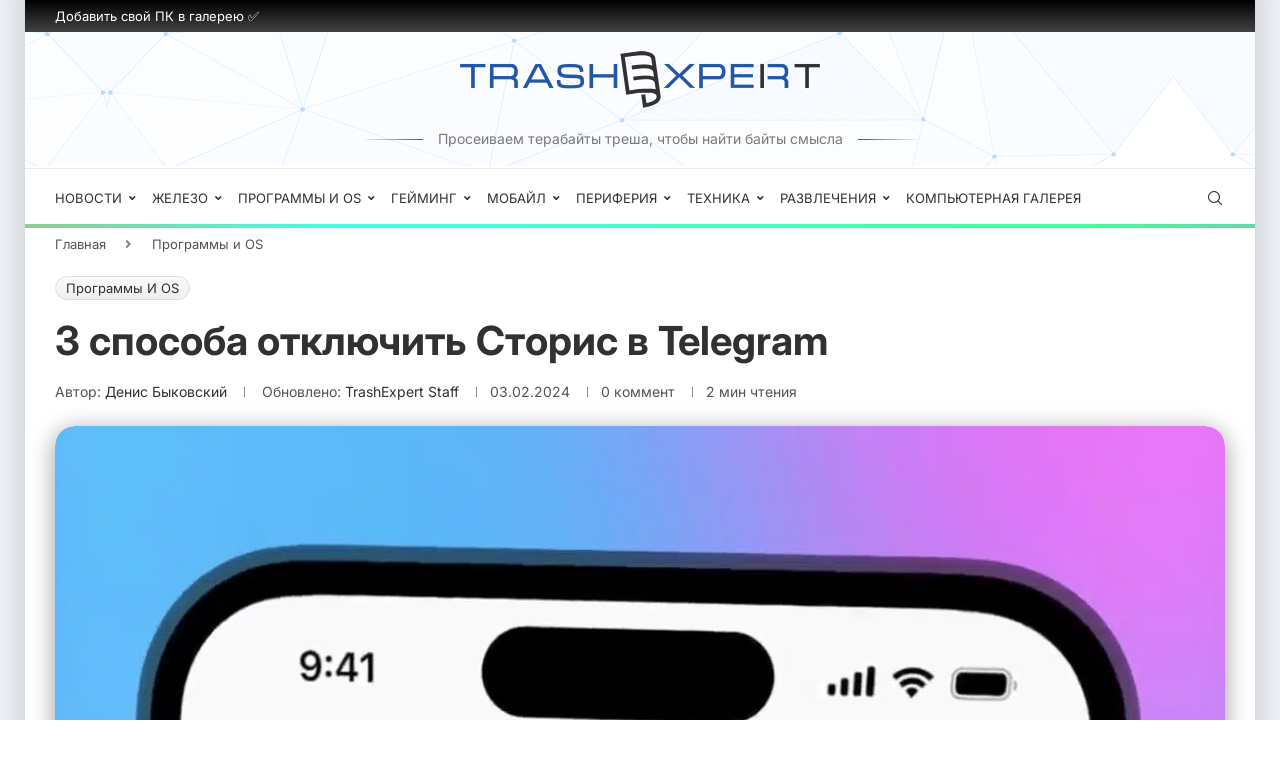

--- FILE ---
content_type: text/html; charset=utf-8
request_url: https://trashexpert.ru/software/disable-telegram-stories
body_size: 92229
content:
<!DOCTYPE html> <html dir="ltr" lang="ru-RU" prefix="og: https://ogp.me/ns#"> <head> <meta charset="UTF-8"> <meta http-equiv="X-UA-Compatible" content="IE=edge"> <meta name="viewport" content="width=device-width, initial-scale=1"> <link rel="profile" href="https://gmpg.org/xfn/11"/> <link rel="alternate" type="application/rss+xml" title="TrashExpert.ru: главный эксперт по гаджетам, технологиям и лайфхакам RSS Feed" href="https://trashexpert.ru/feed"/> <link rel="alternate" type="application/atom+xml" title="TrashExpert.ru: главный эксперт по гаджетам, технологиям и лайфхакам Atom Feed" href="https://trashexpert.ru/feed/atom"/> <link rel="pingback" href="https://trashexpert.ru/xmlrpc.php"/> <!--[if lt IE 9]> <script src="https://trashexpert.ru/wp-content/themes/soledad/js/html5.js"></script> <![endif]--> <title>Как отключить Сторис в Telegram: Пошагово</title> <style id="wpr-usedcss">img:is([sizes=auto i],[sizes^="auto," i]){contain-intrinsic-size:3000px 1500px}button::-moz-focus-inner{padding:0;border:0}.animated{-webkit-animation-duration:1s;animation-duration:1s;-webkit-animation-fill-mode:both;animation-fill-mode:both}.animated.infinite{-webkit-animation-iteration-count:infinite;animation-iteration-count:infinite}@-webkit-keyframes swing{20%{-webkit-transform:rotate3d(0,0,1,15deg);transform:rotate3d(0,0,1,15deg)}40%{-webkit-transform:rotate3d(0,0,1,-10deg);transform:rotate3d(0,0,1,-10deg)}60%{-webkit-transform:rotate3d(0,0,1,5deg);transform:rotate3d(0,0,1,5deg)}80%{-webkit-transform:rotate3d(0,0,1,-5deg);transform:rotate3d(0,0,1,-5deg)}to{-webkit-transform:rotate3d(0,0,1,0deg);transform:rotate3d(0,0,1,0deg)}}@keyframes swing{20%{-webkit-transform:rotate3d(0,0,1,15deg);transform:rotate3d(0,0,1,15deg)}40%{-webkit-transform:rotate3d(0,0,1,-10deg);transform:rotate3d(0,0,1,-10deg)}60%{-webkit-transform:rotate3d(0,0,1,5deg);transform:rotate3d(0,0,1,5deg)}80%{-webkit-transform:rotate3d(0,0,1,-5deg);transform:rotate3d(0,0,1,-5deg)}to{-webkit-transform:rotate3d(0,0,1,0deg);transform:rotate3d(0,0,1,0deg)}}.swing{-webkit-transform-origin:top center;transform-origin:top center;-webkit-animation-name:swing;animation-name:swing}@-webkit-keyframes fadeIn{from{opacity:0}to{opacity:1}}@keyframes fadeIn{from{opacity:0}to{opacity:1}}.fadeIn{-webkit-animation-name:fadeIn;animation-name:fadeIn}@-webkit-keyframes flip{from{-webkit-transform:perspective(400px) rotate3d(0,1,0,-360deg);transform:perspective(400px) rotate3d(0,1,0,-360deg);-webkit-animation-timing-function:ease-out;animation-timing-function:ease-out}40%{-webkit-transform:perspective(400px) translate3d(0,0,150px) rotate3d(0,1,0,-190deg);transform:perspective(400px) translate3d(0,0,150px) rotate3d(0,1,0,-190deg);-webkit-animation-timing-function:ease-out;animation-timing-function:ease-out}50%{-webkit-transform:perspective(400px) translate3d(0,0,150px) rotate3d(0,1,0,-170deg);transform:perspective(400px) translate3d(0,0,150px) rotate3d(0,1,0,-170deg);-webkit-animation-timing-function:ease-in;animation-timing-function:ease-in}80%{-webkit-transform:perspective(400px) scale3d(.95,.95,.95);transform:perspective(400px) scale3d(.95,.95,.95);-webkit-animation-timing-function:ease-in;animation-timing-function:ease-in}to{-webkit-transform:perspective(400px);transform:perspective(400px);-webkit-animation-timing-function:ease-in;animation-timing-function:ease-in}}@keyframes flip{from{-webkit-transform:perspective(400px) rotate3d(0,1,0,-360deg);transform:perspective(400px) rotate3d(0,1,0,-360deg);-webkit-animation-timing-function:ease-out;animation-timing-function:ease-out}40%{-webkit-transform:perspective(400px) translate3d(0,0,150px) rotate3d(0,1,0,-190deg);transform:perspective(400px) translate3d(0,0,150px) rotate3d(0,1,0,-190deg);-webkit-animation-timing-function:ease-out;animation-timing-function:ease-out}50%{-webkit-transform:perspective(400px) translate3d(0,0,150px) rotate3d(0,1,0,-170deg);transform:perspective(400px) translate3d(0,0,150px) rotate3d(0,1,0,-170deg);-webkit-animation-timing-function:ease-in;animation-timing-function:ease-in}80%{-webkit-transform:perspective(400px) scale3d(.95,.95,.95);transform:perspective(400px) scale3d(.95,.95,.95);-webkit-animation-timing-function:ease-in;animation-timing-function:ease-in}to{-webkit-transform:perspective(400px);transform:perspective(400px);-webkit-animation-timing-function:ease-in;animation-timing-function:ease-in}}.animated.flip{-webkit-backface-visibility:visible;backface-visibility:visible;-webkit-animation-name:flip;animation-name:flip}@-webkit-keyframes slideInRight{from{-webkit-transform:translate3d(100%,0,0);transform:translate3d(100%,0,0);visibility:visible}to{-webkit-transform:translate3d(0,0,0);transform:translate3d(0,0,0)}}@keyframes slideInRight{from{-webkit-transform:translate3d(100%,0,0);transform:translate3d(100%,0,0);visibility:visible}to{-webkit-transform:translate3d(0,0,0);transform:translate3d(0,0,0)}}.slideInRight{-webkit-animation-name:slideInRight;animation-name:slideInRight}@-webkit-keyframes slideInUp{from{-webkit-transform:translate3d(0,100%,0);transform:translate3d(0,100%,0);visibility:visible}to{-webkit-transform:translate3d(0,0,0);transform:translate3d(0,0,0)}}@keyframes slideInUp{from{-webkit-transform:translate3d(0,100%,0);transform:translate3d(0,100%,0);visibility:visible}to{-webkit-transform:translate3d(0,0,0);transform:translate3d(0,0,0)}}.slideInUp{-webkit-animation-name:slideInUp;animation-name:slideInUp}*{box-sizing:border-box;-webkit-box-sizing:border-box;-moz-box-sizing:border-box;-moz-box-sizing:border-box;outline:0}*,blockquote,body,div,dl,fieldset,form,h1,h2,h3,h4,h5,h6,html,input,label,li,ol,p,td,th,ul{margin:0;padding:0}input{background-color:transparent}table{border-collapse:collapse;border-spacing:0}fieldset,img{border:0}address,caption,code,strong,th,var{font-style:normal;font-weight:400}li,ol,ul{list-style:none}caption,th{text-align:left}h1,h2,h3,h4,h5,h6{font-size:100%;font-weight:400}strong{font-weight:700}img{max-width:100%;vertical-align:top;height:auto}a img{border:none}iframe{border:none;max-width:none}body:not(.penci-fawesome-ver5) .penci-faicon{font-family:FontAwesome;font-weight:400}button,input[type=button],input[type=email],input[type=search],input[type=submit],input[type=text],textarea{-webkit-appearance:none;border-radius:0;-webkit-border-radius:0}p:empty:before{content:none}body,html{-webkit-font-smoothing:antialiased}body{font-family:var(--pcbody-font);color:#313131;background-color:#fff;font-size:14px;overflow-x:hidden;text-rendering:optimizeLegibility;-webkit-font-smoothing:antialiased;-moz-osx-font-smoothing:grayscale;--pcbg-cl:#fff;--pctext-cl:#313131;--pcborder-cl:#dedede;--pcheading-cl:#313131;--pcmeta-cl:#888888;--pcaccent-cl:#6eb48c;--pcbody-font:"PT Serif",serif;--pchead-font:"Raleway",sans-serif;--pchead-wei:bold;--pchd-mg:60px;--pcctain:1170px;--pcctain2:1400px;--pcajs_tcl:var(--pcheading-cl);--pcajs_thcl:var(--pcaccent-cl);--pcajs_mcl:var(--pcmeta-cl);--pcajs_mhcl:var(--pcmeta-cl);--pcajs_ncl:var(--pctext-cl);--pcajs_bcl:var(--pcborder-cl);--pcajs_bgcl:var(--pcbg-cl);--pcajs_bghcl:#f9f9f9;--pcajs_tfz:13px;--pcajs_mfz:12px;--pcajs_nfz:13px;--pcsnav-w:270px}textarea{min-height:100px}input[type=date],input[type=email],input[type=number],input[type=password],input[type=search],input[type=tel],input[type=text],input[type=url],select,textarea{font-family:var(--pcbody-font);padding:11px 20px;max-width:100%;width:100%;border:1px solid var(--pcborder-cl);border-radius:0;background-color:transparent;box-shadow:none;color:var(--pctext-cl);vertical-align:middle;font-size:inherit}select{padding:8px 28px 8px 15px;background-image:url([data-uri]);background-position:right 10px top 50%;background-size:auto 18px;background-repeat:no-repeat;-webkit-appearance:none;-moz-appearance:none;appearance:none}input[type=date]:focus,input[type=email]:focus,input[type=number]:focus,input[type=password]:focus,input[type=search]:focus,input[type=tel]:focus,input[type=text]:focus,input[type=url]:focus,select:focus,textarea:focus{outline:0}[type=button],[type=submit],button{font-family:var(--pchead-font);font-weight:var(--pchead-wei);padding:12px 20px;font-size:13px;line-height:1.2;background-color:var(--pcaccent-cl);color:#fff;text-align:center;display:inline-block;outline:0;border:0;border-radius:0;box-shadow:none;text-decoration:none;text-shadow:none;cursor:pointer;text-transform:uppercase}button[disabled],input[disabled]{opacity:.6!important;cursor:default}p{font-size:14px;line-height:28px}a{text-decoration:none;color:var(--pcaccent-cl);transition:color .3s;-webkit-transition:color .3s;-moz-transition:color .3s;outline:0;cursor:pointer}h1,h2,h3,h4,h5,h6{font-family:var(--pchead-font);font-style:normal;font-weight:var(--pchead-wei);line-height:1.35}.container{width:var(--pcctain);margin:0 auto}.container.container-fullwidth{max-width:100%;width:100%}.penci-header-wrap .container.container-fullwidth{--pcctain:100vw}.container.penci_sidebar:after,.container.penci_sidebar:before{content:"";display:table;clear:both}#main{width:100%}.container.penci_sidebar #main{width:70.94%;padding-right:50px;float:left}.penci-sidebar-content{width:29.06%;float:right}.penci-sidebar-content.penci-sticky-sidebar.is-sticky{margin-top:75px}.admin-bar .penci-sidebar-content.penci-sticky-sidebar.is-sticky{margin-top:107px}.clear-footer{height:1px;margin-bottom:29px;clear:both;display:block;width:100%}.wrapper-boxed{overflow:hidden}body.penci-body-boxed{background:#f5f5f5;background-position:center center;background-size:cover;background-repeat:no-repeat;background-attachment:fixed}.wrapper-boxed.enable-boxed{background:#fff;max-width:calc(var(--pcctain) + 60px);display:block;overflow:hidden;margin:0 auto;box-shadow:0 5px 8px rgba(0,0,0,.2);-webkit-box-shadow:0 5px 8px rgba(0,0,0,.2);-moz-box-shadow:0 5px 8px rgba(0,0,0,.2)}.penci-top-bar{background:#313131;height:auto}.penci-headline{display:block}.penci-headline:after,.penci-headline:before{content:"";display:table;clear:both}.penci-headline .pctopbar-item{display:flex;margin:0 15px;float:left;line-height:32px;color:#fff}.penci-headline .pctopbar-item:first-child{margin-left:0}.penci-headline .pctopbar-item:last-child{margin-right:0}.penci-topbar-trending .animated.fadeIn,.penci-topbar-trending .animated.slideInUp{-webkit-animation-duration:.3s;animation-duration:.3s}.penci-topbar-trending{display:flex;float:left;overflow:hidden;width:100%;max-width:420px;text-align:left;text-overflow:ellipsis;white-space:nowrap}div.penci-topbar-menu>ul,ul.penci-topbar-menu{display:inline-block;vertical-align:top;padding:0;margin:0}div.penci-topbar-menu>ul li,ul.penci-topbar-menu li{position:relative}div.penci-topbar-menu>ul>li,ul.penci-topbar-menu>li{display:inline-block;float:left;margin-right:20px}div.penci-topbar-menu>ul>li:last-child,ul.penci-topbar-menu>li:last-child{margin-right:0}div.penci-topbar-menu>ul>li a,ul.penci-topbar-menu>li a{color:#fff;transition:all .3s;-webkit-transition:.3s;-moz-transition:.3s;background:0 0;font-size:11px;text-transform:uppercase;line-height:32px;font-family:var(--pchead-font);font-weight:var(--pchead-wei)}div.penci-topbar-menu>ul>li>a,ul.penci-topbar-menu>li>a{display:inline-block;vertical-align:top}.penci-topbar-menu img{vertical-align:middle}div.penci-topbar-menu>ul>li a:hover,ul.penci-topbar-menu>li a:hover{color:var(--pcaccent-cl)}div.penci-topbar-menu>ul ul.sub-menu,ul.penci-topbar-menu ul.sub-menu{display:none;position:absolute;left:0;background:#313131;box-shadow:0 3px 3px rgba(0,0,0,.15);-webkit-box-shadow:0 3px 3px rgba(0,0,0,.15);-moz-box-shadow:0 3px 3px rgba(0,0,0,.15)}div.penci-topbar-menu>ul li:hover>ul.sub-menu,ul.penci-topbar-menu li:hover>ul.sub-menu{display:block;z-index:105}div.penci-topbar-menu>ul li:hover ul.sub-menu ul.sub-menu,ul.penci-topbar-menu li:hover ul.sub-menu ul.sub-menu{left:100%;top:0}div.penci-topbar-menu>ul ul.sub-menu li a,ul.penci-topbar-menu ul.sub-menu li a{width:150px;padding:7px 0;margin:0 20px;line-height:1.7;display:block;text-align:left}div.penci-topbar-menu>ul ul.sub-menu li a,div.penci-topbar-menu>ul>li>ul.sub-menu>li:first-child,ul.penci-topbar-menu ul.sub-menu li a,ul.penci-topbar-menu>li>ul.sub-menu>li:first-child{border-top:1px solid #414141}div.penci-topbar-menu>ul ul.sub-menu li:first-child>a,ul.penci-topbar-menu ul.sub-menu>li:first-child>a{border-top:none}.penci-top-bar .penci-login-popup-btn a{font-size:inherit}.top-search-classes{float:right;width:20px;text-align:center;margin-right:0}#navigation .pcheader-icon.penci-top-search{margin-right:0}#navigation .pcheader-icon{margin-right:10px}#navigation .pcheader-icon:first-child{margin-right:0}.top-search-classes>a{font-size:14px;line-height:58px;display:block;height:58px;cursor:pointer;-moz-transition:.3s;-o-transition:.3s;-webkit-transition:.3s;transition:all .3s;color:#313131;background:0 0}.top-search-classes>a>i{width:20px}#navigation{background:#fff;height:60px;z-index:9999;width:100%;-webkit-backface-visibility:hidden;border-bottom:1px solid #ececec;transition:box-shadow .3s;-webkit-transition:box-shadow .3s;-moz-transition:box-shadow .3s;transition:all .3s;-webkit-transition:.3s;-moz-transition:.3s}.wrapper-boxed.enable-boxed #navigation{transition:height .3s,box-shadow .3s;-webkit-transition:height .3s,box-shadow .3s;-moz-transition:height .3s,box-shadow .3s}#navigation.header-8{padding:0 20px}#navigation.header-layout-bottom{box-shadow:0 0 0 transparent;-webkit-box-shadow:0 0 0 transparent;-moz-box-shadow:0 0 0 transparent;border-top:1px solid #ececec}.is-sticky #navigation{box-shadow:0 1px 5px rgba(190,190,190,.46);-webkit-box-shadow:0 1px 5px rgba(190,190,190,.46);-moz-box-shadow:0 1px 5px rgba(190,190,190,.46);border-color:transparent!important}.wrapper-boxed.enable-boxed .is-sticky #navigation{margin:0 auto;left:0;right:0;width:100%;max-width:calc(var(--pcctain) + 60px)}#navigation .container{position:relative;display:table;text-align:center}#navigation.header-8 .container{width:100%;--pcctain:calc(100vw - 40px)}#navigation .menu{float:left}#navigation .menu>ul>li,#navigation ul.menu>li{display:inline-block;position:relative;float:left;margin-right:30px}#navigation .menu>li:last-child,#navigation .menu>ul>li:last-child{margin-right:0}#navigation .menu>li>a,#navigation .sub-menu li a{font-family:var(--pchead-font);font-size:12px;color:#313131;text-transform:uppercase;display:inline-block;-o-transition:.3s;-ms-transition:.3s;-moz-transition:.3s;-webkit-transition:.3s;position:relative;font-weight:var(--pchead-wei);text-decoration:none}#navigation .menu>li>a{line-height:58px}#navigation .menu>li>a>i,#navigation .sub-menu li>a>i{font-size:13px;margin-right:5px}#navigation .menu>ul>li>a:before,#navigation ul.menu>li>a:before{content:"";position:absolute;bottom:18px;transition:all .2s;-webkit-transition:.2s;-moz-transition:.2s;left:50%;height:2px;width:0;background:var(--pcaccent-cl)}#navigation .menu>ul>li:hover>a:before,#navigation .menu>ul>li>a:hover:before,#navigation ul.menu>li:hover>a:before,#navigation ul.menu>li>a:hover:before{left:0;width:100%}#navigation .menu>li:hover>a,#navigation .menu>li>a:hover{color:var(--pcaccent-cl)}#navigation .menu>ul>li>a>img,#navigation ul.menu>li>a>img{vertical-align:middle}#navigation .button-menu-mobile{display:none;float:left;line-height:60px;text-align:center;color:#313131;font-size:21px;cursor:pointer;transition:color .3s;-webkit-transition:color .3s;-moz-transition:color .3s}#logo a{display:inline-block;vertical-align:top}#logo h1{margin:0}.penci-mobile-hlogo{display:none;float:left;margin-left:10px}.penci-mobile-hlogo a{display:inline-block}.penci-mobile-hlogo img{max-height:60px;padding:8px 0;width:auto}#navigation .sub-menu,.navigation .sub-menu{pointer-events:none}#navigation li:hover>.sub-menu,.navigation li:hover>.sub-menu{pointer-events:auto}#navigation .menu .sub-menu{visibility:hidden;opacity:0;position:absolute;left:0;z-index:9999;box-shadow:0 3px 3px rgba(190,190,190,.6);-webkit-box-shadow:0 3px 3px rgba(190,190,190,.6);-moz-box-shadow:0 3px 3px rgba(190,190,190,.6);border-top:1px solid #ececec;margin-top:0;background:#fff}#navigation ul.menu ul.sub-menu li>a{margin:0 20px;padding:12px 0;font-size:12px;min-width:200px;line-height:1.4;-moz-transition:color .3s,background-color .3s;-webkit-transition:color .3s,background-color .3s;transition:color .3s,background-color .3s;border-bottom:1px solid #e0e0e0;text-align:left;border-left:none!important;position:relative;overflow:hidden;vertical-align:top}#navigation ul.menu ul.sub-menu li,#navigation ul.menu ul.sub-menu ul li{padding-right:0;margin-right:0;float:none;position:relative;width:100%}#navigation .menu ul.sub-menu>li:last-child>a{border-bottom:none}#navigation .menu .sub-menu ul{left:100%;top:0}body #navigation .menu .sub-menu,body .navigation .menu .sub-menu{transition:transform .27s ease-in-out,opacity .27s ease-in-out,visibility .27s ease-in-out;-webkit-transform-origin:0 0;-moz-transform-origin:0 0;-ms-transform-origin:0 0;-o-transform-origin:0 0;transform-origin:0 0}body.pcmn-drdw-style-slide_down #navigation .menu .sub-menu,body.pcmn-drdw-style-slide_down .navigation .menu .sub-menu{-webkit-transform:rotateX(-90deg);-moz-transform:rotateX(-90deg);-ms-transform:rotateX(-90deg);-o-transform:rotateX(-90deg);transform:rotateX(-90deg)}body.pcmn-drdw-style-slide_down #navigation .menu ul li:hover>ul,body.pcmn-drdw-style-slide_down #navigation ul.menu li:hover>ul,body.pcmn-drdw-style-slide_down .navigation .menu ul li:hover>ul,body.pcmn-drdw-style-slide_down .navigation ul.menu li:hover>ul{visibility:visible;opacity:1;-webkit-transform:rotateX(0);-moz-transform:rotateX(0);-ms-transform:rotateX(0);-o-transform:rotateX(0);transform:rotateX(0)}#navigation .menu li.penci-mega-menu{position:static!important}#navigation .menu li.penci-mega-menu>ul.sub-menu{width:100%;padding:0!important;clear:both;display:block}#navigation .penci-megamenu{width:100%;display:table}#navigation .penci-megamenu .penci-mega-child-categories{width:230px;display:table-cell;vertical-align:top;background:#fff;padding:20px 0;position:relative}#navigation .penci-megamenu .penci-mega-child-categories:after{content:"";width:1px;height:100%;position:absolute;top:0;right:0;background-color:#ececec}#navigation .penci-megamenu .penci-mega-child-categories a{min-width:0;display:block;font-size:12px;text-align:right;line-height:1.4em;margin:0;padding:12px 20px;border-top:1px solid transparent;border-bottom:1px solid transparent;position:relative}#navigation .penci-megamenu .penci-mega-child-categories a.cat-active{border-top-color:#ececec;border-bottom-color:#ececec;background:#fff;color:var(--pcaccent-cl);z-index:10;position:relative}#navigation .penci-megamenu .penci-mega-child-categories a.cat-active:before{content:"";width:1px;height:100%;position:absolute;top:0;right:0;background:#fff;z-index:1;transition:none;-webkit-transition:none;-moz-transition:none}#navigation .menu>ul>li.menu-item-has-children>a:after,#navigation .menu>ul>li.penci-mega-menu>a:after,#navigation ul.menu>li.menu-item-has-children>a:after,#navigation ul.menu>li.penci-mega-menu>a:after{font-family:FontAwesome;content:"\f107";margin-left:5px;color:inherit;font-size:13px;font-weight:400;width:auto;display:inline-block;transform:scale(.8)}#navigation ul.sub-menu>li.menu-item-has-children>a:after{font-family:FontAwesome;content:"\f105";margin-left:5px;color:inherit;font-size:13px;font-weight:400;width:auto;display:inline-block;float:right;transform:scale(.8)}.penci-fawesome-ver5 #navigation .menu>ul>li.menu-item-has-children>a:after,.penci-fawesome-ver5 #navigation .menu>ul>li.penci-mega-menu>a:after,.penci-fawesome-ver5 #navigation ul.menu>li.menu-item-has-children>a:after,.penci-fawesome-ver5 #navigation ul.menu>li.penci-mega-menu>a:after{font-family:"Font Awesome 5 Free";content:"\f107";font-weight:900}#sidebar-nav,.penci-menu-hbg{position:fixed!important;top:0;height:100%;z-index:99997;width:270px;overflow-y:auto;padding:30px 20px 20px;background:#fff;left:0;transition:all .5s;-webkit-transition:.5s;-moz-transition:.5s;transform:translateX(-270px);-webkit-transform:translateX(-270px);-moz-transform:translateX(-270px)}#sidebar-nav{transform:translateX(calc(var(--pcsnav-w) * -1));-webkit-transform:translateX(calc(var(--pcsnav-w) * -1));-moz-transform:translateX(calc(var(--pcsnav-w) * -1))}#sidebar-nav #logo{display:none!important}#sidebar-nav #logo+ul{border-top:1px solid #dedede}.penci-menu-hbg{width:330px;transform:translateX(-330px);-webkit-transform:translateX(-330px);-moz-transform:translateX(-330px)}.admin-bar .penci-menu-hbg{padding-top:62px}.open-sidebar-nav #sidebar-nav{left:270px}.penci-menu-hbg::-webkit-scrollbar{width:0}#sidebar-nav::-webkit-scrollbar{width:6px;background:#848484}#sidebar-nav::-webkit-scrollbar-thumb{background-color:#313131;border-radius:0;-webkit-border-radius:0;-moz-border-radius:0}#sidebar-nav::-webkit-scrollbar-corner{background-color:#dedede}.penci-social-colored ul.footer-socials li a i{color:#fff!important;border:none!important;line-height:36px}.penci-social-colored ul.footer-socials li a i svg{fill:#fff}.penci-social-colored ul.footer-socials li a:hover i{opacity:.85}.penci-social-colored a i.penciicon-x-twitter{background:#40c4ff!important}.penci-social-colored a i.fa-instagram{background:#4d7a9e!important;background:radial-gradient(circle farthest-corner at 35% 90%,#ffa100,transparent 50%),radial-gradient(circle farthest-corner at 0 140%,#efa11c,transparent 50%),radial-gradient(ellipse farthest-corner at 0 -25%,#5258cf,transparent 50%),radial-gradient(ellipse farthest-corner at 20% -50%,#5258cf,transparent 50%),radial-gradient(ellipse farthest-corner at 100% 0,#893dc2,transparent 50%),radial-gradient(ellipse farthest-corner at 60% -20%,#8f44c7,transparent 50%),radial-gradient(ellipse farthest-corner at 100% 100%,#d43178,transparent),linear-gradient(#6559ca,#bc318f 30%,#e33f5f 50%,#f77638 70%,#fec66d 100%)!important}.penci-social-colored a i.fa-pinterest{background:#bd081c!important}.penci-social-colored a i.fa-tumblr{background:#34465d!important}.pcsoccl-brandbg .pcsc-brandflag.pcsoci-youtube,.penci-social-colored a i.fa-youtube,.penci-social-colored a i.fa-youtube-play,.penci-social-colored a i.penciicon-youtube{background:red!important}.penci-social-colored a i.fa-envelope{background:#0084ff!important}.penci-social-colored a i.fa-vk{background:#5181b8!important}.penci-social-colored a i.fa-telegram{background:#289fd9!important}.penci-social-colored a i.fa-odnoklassniki{background:#f18f00!important}.pcsoccl-brandtext .pcsc-brandflag.pcsoci-youtube i,.penci-social-textcolored a i.fa-youtube,.penci-social-textcolored a i.fa-youtube-play,.penci-social-textcolored a i.penciicon-youtube{color:red!important}#sidebar-nav .menu,.penci-menu-hbg .menu{margin:0;list-style:none}#sidebar-nav .menu li,.penci-menu-hbg .menu li{display:block;border-bottom:1px solid #dedede;padding:0;margin-bottom:0}.penci-menu-hbg .menu li.penci-mega-menu .sub-menu a:empty{padding:0;display:none}.penci-menu-hbg .menu li.penci-mega-menu .sub-menu a:blank{padding:0;display:none}.penci-menu-hbg .menu li.penci-mega-menu .sub-menu .penci-megamenu a:not(.mega-cat-child){padding:0;display:none}.penci-menu-hbg .menu li.penci-mega-menu .sub-menu .penci-megamenu a.mega-normal-child{padding:10px 0;display:block}#sidebar-nav .menu ul>li:last-child,#sidebar-nav .menu>li:last-child,.penci-menu-hbg .menu ul>li:last-child,.penci-menu-hbg .menu>li:last-child{border-bottom:none}#sidebar-nav .menu li a,.penci-menu-hbg .menu li a{font-size:13px;font-weight:400;letter-spacing:0;text-transform:uppercase;color:#313131;margin:0;position:relative;padding:13px 0;display:block;line-height:1.3em;font-family:var(--pchead-font);font-weight:var(--pchead-wei)}.penci-menu-hbg .menu li a{text-decoration:none}#sidebar-nav .menu li.menu-item-has-children a,.penci-menu-hbg .menu li.menu-item-has-children a{padding-right:17px}#sidebar-nav .menu li a:hover,.penci-menu-hbg .menu li a:hover{color:var(--pcaccent-cl)}#sidebar-nav .menu li a>i,.penci-menu-hbg .menu li a>i{display:inline-block;margin-right:5px}#sidebar-nav ul.sub-menu,.penci-menu-hbg ul.sub-menu{border-top:1px solid #dedede;display:none;padding:10px 0 10px 12px}.penci-menu-hbg ul.sub-menu{margin:0}#sidebar-nav ul.sub-menu ul.sub-menu,.penci-menu-hbg ul.sub-menu ul.sub-menu{border:none;padding:5px 0 5px 12px}#sidebar-nav ul.sub-menu ul.sub-menu,.penci-menu-hbg ul.sub-menu ul.sub-menu{padding-right:0}#sidebar-nav ul.sub-menu li,.penci-menu-hbg ul.sub-menu li{overflow:hidden;border:none}#sidebar-nav ul.sub-menu li a,.penci-menu-hbg ul.sub-menu li a{margin:0;padding:10px 0;transition:all .3s;-webkit-transition:.3s;-moz-transition:.3s}#sidebar-nav .menu li a .indicator,.penci-menu-hbg .menu li a .indicator{text-decoration:none;position:absolute;top:0;right:0;height:100%;z-index:20;font-size:17px;font-style:normal;text-align:right;padding:11px 0 11px 5px;line-height:1;color:inherit!important;opacity:.85}.menu li a .indicator .fa-angle-up:before{content:"\f106"}#sidebar-nav .menu .sub-menu li a .indicator,.penci-menu-hbg .menu .sub-menu li a .indicator{padding:8px 0 8px 5px}#sidebar-nav .menu .sub-menu li a .indicator:hover,#sidebar-nav .menu li a .indicator:hover,.penci-menu-hbg .menu .sub-menu li a .indicator:hover,.penci-menu-hbg .menu li a .indicator:hover{color:var(--pcaccent-cl)}#close-sidebar-nav{position:fixed;visibility:hidden;opacity:0;text-decoration:none;top:0;left:0;font-size:1.4em;color:#313131;padding:10px;height:100%;background:rgba(0,0,0,.8);right:0;z-index:99996;cursor:pointer;transition:all .5s;-webkit-transition:.5s;-moz-transition:.5s}.open-sidebar-nav #close-sidebar-nav{left:270px;opacity:1;visibility:visible}#close-sidebar-nav i{display:none;width:24px;height:24px;background-color:#fff;line-height:24px;text-align:center;border-radius:12px;font-size:14px}.penci-menu-hbg{background-repeat:no-repeat;background-position:center center}.penci-menu-hbg #logo{display:none}.penci-menu-hbg .penci-sidebar-content .widget{margin-bottom:40px}.penci-menu-hbg{padding-bottom:30px}.pcheader-icon{float:right;width:20px;text-align:center}.pcheader-icon>a{height:58px;font-size:14px;line-height:58px;color:#313131;cursor:pointer;background:0 0;display:block;-webkit-transition:.3s;-moz-transition:.3s;-ms-transition:.3s;-o-transition:.3s;transition:all .3s}.show-search{position:absolute;left:0;width:100%;top:0;height:58px;background:#fff;text-align:left;z-index:200;display:none}.show-search form.pc-searchform input.search-input{padding:15px 35px 15px 0;transition:all .3s;-webkit-transition:.3s;-moz-transition:.3s;border:none;position:absolute;top:0;left:0;width:100%;z-index:3;color:#313131;height:58px;line-height:28px;box-sizing:border-box;-moz-box-sizing:border-box;-webkit-box-sizing:border-box;background:0 0;font-weight:400;letter-spacing:0;font-size:13px}.show-search form.pc-searchform i{display:none}.header-search-style-overlay .show-search form.pc-searchform i{display:block;font-size:24px}.show-search a.close-search i{font-size:70%}form.pc-searchform .searchsubmit{display:none}.header-search-style-showup .penci-top-search{position:relative}.header-search-style-showup .show-search{left:auto;right:0;width:300px;top:100%;padding:20px;border-top:4px solid var(--pcaccent-cl);height:auto!important;visibility:hidden;display:block;-webkit-transition:.27s ease-in-out;-moz-transition:.27s ease-in-out;-o-transition:.27s ease-in-out;transition:all .27s ease-in-out;-webkit-transform-origin:0 0;-moz-transform-origin:0 0;-ms-transform-origin:0 0;-o-transform-origin:0 0;transform-origin:0 0;-webkit-transform:rotateX(-90deg);-moz-transform:rotateX(-90deg);-ms-transform:rotateX(-90deg);-o-transform:rotateX(-90deg);transform:rotateX(-90deg);box-shadow:0 3px 3px rgba(190,190,190,.6);-webkit-box-shadow:0 3px 3px rgba(190,190,190,.6);-moz-box-shadow:0 3px 3px rgba(190,190,190,.6)}.header-search-style-showup .show-search,.header-search-style-showup .sticky-wrapper.is-sticky .show-search,.header-search-style-showup .sticky-wrapper:not(.is-sticky) #navigation .show-search,.header-search-style-showup .sticky-wrapper:not(.is-sticky) .show-search{height:auto!important}.header-search-style-showup .show-search.active{-webkit-transform:rotateX(0);-moz-transform:rotateX(0);-ms-transform:rotateX(0);-o-transform:rotateX(0);transform:rotateX(0);visibility:visible}.header-search-style-showup .show-search:before{visibility:hidden;opacity:0;content:"";display:block;position:absolute;top:-9px;right:5px;margin:0 auto;width:0;height:0;border-style:solid;border-width:0 6px 6px;-webkit-transform:translate3d(0,5px,0);transform:translate3d(0,5px,0);-webkit-transition:.4s;transition:all .4s ease;border-color:transparent transparent var(--pcaccent-cl) transparent;border-bottom-color:var(--pcaccent-cl)}.header-search-style-showup .show-search.active:before{visibility:visible;opacity:1;-webkit-transform:translate3d(0,0,0);transform:translate3d(0,0,0)}.header-search-style-showup .show-search form.pc-searchform input.search-input,.header-search-style-showup .sticky-wrapper.is-sticky .show-search form.pc-searchform input.search-input,.header-search-style-showup .sticky-wrapper:not(.is-sticky) .show-search form.pc-searchform input.search-input{border:1px solid var(--pcborder-cl);border-right:0;height:40px!important;padding:5px 12px!important;position:relative}.header-search-style-showup .show-search a.close-search{display:none}.header-search-style-showup .show-search form.pc-searchform .searchsubmit{display:block;border:0;padding:0 16px;font-size:13px;font-weight:var(--pchead-wei);font-family:var(--pchead-font);background-color:var(--pcaccent-cl);color:#fff;text-transform:uppercase;transition:all .3s;cursor:pointer;white-space:nowrap}.header-search-style-showup .show-search .pc-searchform-inner{display:flex}.header-search-style-showup .search-results-wrapper .penci-dropdown-results{left:-20px;width:calc(100% + 40px)}.button-menu-mobile i,.pcheader-icon a i{line-height:inherit;vertical-align:top}#header{margin-bottom:var(--pchd-mg);position:relative}#header .inner-header{width:100%;background-size:cover;position:relative;background-position:center center;background-repeat:no-repeat;height:auto}#header .inner-header .container{padding:40px 0;text-align:center;position:relative;overflow:hidden}#logo{text-align:center}.header-slogan{margin:17px 0 0;text-align:center;line-height:1}.header-slogan .header-slogan-text{margin:0;font-size:14px;font-weight:700;line-height:1.5;font-style:italic;color:#313131;display:inline-block;position:relative;font-family:var(--pcbody-font);padding:0 15px;vertical-align:top}.header-slogan .header-slogan-text:after,.header-slogan .header-slogan-text:before{content:"";position:absolute;top:50%;height:1px;display:block;width:60px;background:var(--pcborder-cl);left:100%}.header-slogan .header-slogan-text:before{left:auto;right:100%}.featured-area{margin-top:calc(var(--pchd-mg) * -1 + 4px);margin-bottom:var(--pchd-mg);position:relative}.featured-area:after,.featured-area:before{content:"";display:table;clear:both}.penci-vernav-enable #header+.featured-area{margin-top:calc(var(--pchd-mg) * -1)}.penci-owl-carousel-slider .penci-owl-dot.active span{transform:scale(1)}span.date>time,span.side-item-meta>time{font-size:inherit;color:inherit;text-decoration:inherit;font-weight:inherit;background:0 0;font-style:inherit;font-family:inherit}.penci-image-holder{position:relative;width:100%;background:#f5f5f5;display:inline-block;vertical-align:top;background-repeat:no-repeat;background-position:center center;background-size:cover;-webkit-background-size:cover;-moz-background-size:cover;-o-background-size:cover;overflow:hidden}.swiper-slide .penci-image-holder,.swiper-slide a.penci-image-holder{display:block}.penci-image-holder:before{display:block;content:"";width:100%;padding-top:66.6667%;background:0 0!important;box-shadow:none!important}.penci-image-holder:not([style*=background-image]),.penci-lazy:not(.lazyloaded){background-image:linear-gradient(to left,#f5f5f5 0,#efefef 15%,#f5f5f5 40%,#f5f5f5 100%);background-repeat:no-repeat!important;background-color:#f5f5f5;background-size:900px 1700px!important;animation:.6s linear infinite forwards pencipreload;-webkit-animation:.6s linear infinite forwards pencipreload}.penci-image-holder img{position:absolute;top:0;left:0;right:0;bottom:0;width:100%!important;height:100%!important;object-fit:cover}@-webkit-keyframes pencipreload{from{background-position:-800px 0}to{background-position:100px 0}}@keyframes pencipreload{from{background-position:-800px 0}to{background-position:100px 0}}.penci-image-holder.small-fix-size{width:120px}@media only screen and (max-width:1169px) and (min-width:768px){.penci-owl-carousel:not(.penci-owl-loaded)[data-tablet="4"] .swiper-wrapper>div{width:25%;float:left}.penci-owl-carousel:not(.penci-owl-loaded)[data-tablet="4"] .swiper-wrapper>div:nth-child(2),.penci-owl-carousel:not(.penci-owl-loaded)[data-tablet="4"] .swiper-wrapper>div:nth-child(3),.penci-owl-carousel:not(.penci-owl-loaded)[data-tablet="4"] .swiper-wrapper>div:nth-child(4){display:block}.penci-owl-carousel:not(.penci-owl-loaded)[data-tablet="3"] .swiper-wrapper>div{width:33.3333%;float:left}.penci-owl-carousel:not(.penci-owl-loaded)[data-tablet="3"] .swiper-wrapper>div:nth-child(2),.penci-owl-carousel:not(.penci-owl-loaded)[data-tablet="3"] .swiper-wrapper>div:nth-child(3){display:block}.penci-owl-carousel:not(.penci-owl-loaded)[data-tablet="2"] .swiper-wrapper>div{width:50%;float:left}.penci-owl-carousel:not(.penci-owl-loaded)[data-tablet="2"] .swiper-wrapper>div:nth-child(2){display:block}}.pc-wrapbuilder-header{--pchb-socialw:28px;--pchb-m-socialw:28px}.pc-wrapbuilder-header .container{max-width:100%}.pc-wrapbuilder-header{margin-bottom:var(--pchd-mg)}.navigation{background:#fff;height:60px;z-index:9999;width:100%;-webkit-backface-visibility:hidden;border-bottom:1px solid #ececec;transition:all .3s;-webkit-transition:.3s;-moz-transition:.3s}.wrapper-boxed.enable-boxed .navigation{transition:height .3s,box-shadow .3s;-webkit-transition:height .3s,box-shadow .3s;-moz-transition:height .3s,box-shadow .3s}.navigation.header-layout-bottom{box-shadow:0 0 0 transparent;-webkit-box-shadow:0 0 0 transparent;-moz-box-shadow:0 0 0 transparent;border-top:1px solid #ececec}.is-sticky .navigation{box-shadow:0 1px 5px rgba(190,190,190,.46);-webkit-box-shadow:0 1px 5px rgba(190,190,190,.46);-moz-box-shadow:0 1px 5px rgba(190,190,190,.46);border-color:transparent!important}.wrapper-boxed.enable-boxed .is-sticky .navigation{margin:0 auto;left:0;right:0;width:100%;max-width:calc(var(--pcctain) + 60px)}.navigation .container{position:relative;display:table;text-align:center}.navigation .menu{float:left}.navigation .menu>ul>li,.navigation ul.menu>li{display:inline-block;position:relative;float:left;margin-right:30px}.navigation .menu>li:last-child,.navigation .menu>ul>li:last-child{margin-right:0}.navigation .menu>li>a,.navigation .sub-menu>li>a{font-family:var(--pchead-font);font-size:12px;color:#313131;text-transform:uppercase;display:inline-block;-o-transition:.3s;-moz-transition:.3s;-webkit-transition:.3s;position:relative;font-weight:var(--pchead-wei);text-decoration:none}.navigation .menu>li>a{line-height:58px}.navigation .menu>li>a>i,.navigation .sub-menu li>a>i{font-size:13px;margin-right:5px}.navigation .menu>ul.sub-menu>li>a:before,.navigation ul.menu>li>a:before{content:"";position:absolute;bottom:calc(50% - 12px);transition:all .2s;-webkit-transition:.2s;-moz-transition:.2s;left:50%;height:2px;width:0;background:var(--pcaccent-cl)}.navigation .menu>ul>li:hover>a:before,.navigation .menu>ul>li>a:hover:before,.navigation ul.menu>li:hover>a:before,.navigation ul.menu>li>a:hover:before{left:0;width:100%}.navigation .menu li:hover>a,.navigation .menu li>a:hover{color:var(--pcaccent-cl)}.navigation .menu>ul>li>a>img,.navigation ul.menu>li>a>img{vertical-align:middle}.navigation .button-menu-mobile{display:none;float:left;text-align:center;color:#313131;font-size:21px;cursor:pointer;transition:color .3s;-webkit-transition:color .3s;-moz-transition:color .3s}@media only screen and (max-width:960px){.penci-hlogo-center .penci-mobile-hlogo{float:none;margin:0;position:absolute;left:50%;top:0;transform:translateX(-50%);-webkit-transform:translateX(-50%);z-index:10}.penci-mobile-hlogo{display:inline-block}}.navigation .menu .children,.navigation .menu .sub-menu{visibility:hidden;opacity:0;position:absolute;left:0;z-index:9999;box-shadow:0 3px 3px rgba(190,190,190,.6);-webkit-box-shadow:0 3px 3px rgba(190,190,190,.6);-moz-box-shadow:0 3px 3px rgba(190,190,190,.6);border-top:1px solid #ececec;margin-top:0;background:#fff}body.penci-hsubmenu-overlay .navigation .menu .children,body.penci-hsubmenu-overlay .navigation .menu .sub-menu{box-shadow:0 3px 3px rgba(34,33,33,.6);-webkit-box-shadow:0 3px 3px rgba(34,33,33,.6);-moz-box-shadow:0 3px 3px rgba(34,33,33,.6)}.navigation ul.menu ul.sub-menu li a{margin:0 20px;padding:12px 0;font-size:12px;min-width:200px;line-height:1.4;-moz-transition:color .3s,background-color .3s;-webkit-transition:color .3s,background-color .3s;transition:color .3s,background-color .3s;border-bottom:1px solid #e0e0e0;text-align:left;border-left:none!important;position:relative;overflow:hidden;vertical-align:top}.navigation ul.menu ul ul.sub-menu li,.navigation ul.menu ul.sub-menu li{padding-right:0;margin-right:0;float:none;position:relative;width:100%}.navigation .menu ul.sub-menu>li:last-child>a{border-bottom:none}.navigation .menu .children ul,.navigation .menu .sub-menu ul{left:100%;top:0}.navigation .menu li.penci-mega-menu{position:static!important}li.penci-mega-menu>ul.sub-menu{display:none}.navigation .menu li.penci-mega-menu>ul.sub-menu{width:100%;padding:0!important;clear:both;display:block}.navigation .penci-megamenu{width:100%;display:table}.navigation .penci-megamenu .penci-mega-child-categories{width:230px;display:table-cell;vertical-align:top;background:#fff;padding:20px 0;position:relative}.navigation .penci-megamenu .penci-mega-child-categories:after{content:"";width:1px;height:100%;position:absolute;top:0;right:0;background-color:#ececec}.navigation ul.sub-menu .penci-megamenu .penci-mega-child-categories a{min-width:0;display:block;font-size:12px;text-align:right;line-height:1.4em;margin:0;padding:12px 20px;border-top:1px solid transparent;border-bottom:1px solid transparent;position:relative}.navigation ul.sub-menu .penci-megamenu .penci-mega-child-categories a.cat-active{border-top-color:#ececec;border-bottom-color:#ececec;background:#fff;color:var(--pcaccent-cl);z-index:10;position:relative}.navigation .penci-megamenu .penci-mega-child-categories a.cat-active:before{content:"";width:1px;height:100%;position:absolute;top:0;right:0;background:#fff;z-index:1;transition:none;-webkit-transition:none;-moz-transition:none}.penci-megamenu .penci-image-holder:before{padding-top:66.6667%}.navigation .menu>ul.sub-menu>li.menu-item-has-children>a:after,.navigation .menu>ul.sub-menu>li.penci-mega-menu>a:after,.navigation ul.menu>li.menu-item-has-children>a:after,.navigation ul.menu>li.penci-mega-menu>a:after{font-family:FontAwesome;content:"\f107";margin-left:5px;color:inherit;font-size:13px;font-weight:400;width:auto;display:inline-block;vertical-align:top;line-height:inherit}.penci-fawesome-ver5 .navigation .menu>ul>li.menu-item-has-children>a:after,.penci-fawesome-ver5 .navigation .menu>ul>li.penci-mega-menu>a:after,.penci-fawesome-ver5 .navigation ul.menu>li.menu-item-has-children>a:after,.penci-fawesome-ver5 .navigation ul.menu>li.penci-mega-menu>a:after{font-family:"Font Awesome 5 Free";content:"\f107";font-weight:900}.penci-megamenu[data-number="1"]{min-height:279px}.penci-megamenu[data-number="2"]{min-height:558px}.penci-megamenu[data-number="3"]{min-height:837px}.penci-megamenu[data-style="3"]{min-height:190px}.penci-megamenu[data-style="3"][data-number="2"]{min-height:380px}.penci-megamenu[data-style="3"][data-number="3"]{min-height:570px}.penci-megamenu[data-style="4"]{min-height:130px}.penci-megamenu[data-style="4"][data-number="2"]{min-height:260px}.penci-megamenu[data-style="4"][data-number="3"]{min-height:390px}.penci-megamenu.loaded{min-height:unset}.penci_navbar_mobile{background:var(--pcbg-cl)}@media only screen and (min-width:961px){#navigation-sticky-wrapper:not(.is-sticky) .menu .children,#navigation-sticky-wrapper:not(.is-sticky) .menu .sub-menu{margin-top:-1px}#sidebar-nav{display:none}.penci_navbar_mobile{display:none}}@media only screen and (max-width:960px){.penci_builder_sticky_header_desktop{display:none!important}}@media only screen and (max-width:479px){.penci_navbar_mobile .container{padding-left:10px;padding-right:10px}}.penci_navbar_mobile .navigation{border:0}.penci_navbar_mobile .navigation .button-menu-mobile{display:block}.penci-builder-mobile-sidebar-nav{position:fixed;top:0;height:100%;z-index:100001;width:330px;overflow-y:auto;padding:30px 20px 20px;background:#fff;left:0;transition:all .5s;-webkit-transition:.5s;-moz-transition:.5s;transform:translateX(-330px);-webkit-transform:translateX(-330px);-moz-transform:translateX(-330px)}.open-mobile-builder-sidebar-nav .penci-builder-mobile-sidebar-nav{left:330px}.header-search-style-showup .penci_navbar_mobile .show-search{top:calc(100% + 10px)}.admin-bar .penci-builder-mobile-sidebar-nav.penci-menu-hbg{padding-top:30px}.pc-wrapbuilder-header{--pchd-sinput-txt:var(--pctext-cl)}.header-search-style-showup .pc-wrapbuilder-header .show-search form.pc-searchform input.search-input{color:var(--pchd-sinput-txt)}.header-search-style-showup .pc-wrapbuilder-header .show-search form.pc-searchform input.search-input::placeholder{color:var(--pchd-sinput-txt);opacity:1}.header-search-style-showup .pc-wrapbuilder-header .show-search form.pc-searchform input.search-input:-ms-input-placeholder{color:var(--pchd-sinput-txt)}.header-search-style-showup .pc-wrapbuilder-header .show-search form.pc-searchform input.search-input::-ms-input-placeholder{color:var(--pchd-sinput-txt)}#penci-featured-video-bg{height:600px}.penci-bgstyle-2 .penci-pagination{margin-top:0}.penci-bgstyle-2 .penci-biggrid-data{margin-left:-10px;margin-right:-10px}.penci-bgstyle-2 .item-masonry{width:33.3333%;float:left;display:block;padding-left:10px;padding-right:10px;margin-bottom:20px}.penci-bgstyle-2 .penci-image-holder:before{content:none}.penci-homepage-title{position:relative;margin-bottom:30px;text-align:center;clear:both;background:0 0;margin-top:5px}.penci-border-arrow{position:relative;line-height:1.3;margin-left:5px;margin-right:5px;margin-top:5px}.post-entry .penci-border-arrow a,.post-entry .penci-border-arrow a:hover{text-decoration:none}.penci-border-arrow .inner-arrow{border:1px solid #313131;background:#fff;position:relative;display:block;text-transform:uppercase;padding:8px 12px 7px;z-index:3;font-size:14px}.penci-border-arrow .inner-arrow a{text-decoration:none!important;font-size:inherit;font-weight:inherit;color:inherit!important}.penci-border-arrow .inner-arrow .pcbh-extrabtn{font-size:70%;display:inline-block}.penci-homepage-title{--extrabtn:0}.penci-border-arrow:after,.penci-border-arrow:before{content:"";position:absolute}.penci-border-arrow:before{width:0;height:0;border-style:solid;border-color:transparent;bottom:-5px;left:50%;border-top-color:#313131;border-width:6px;border-bottom:0;margin-left:-6px;z-index:5}.penci-border-arrow:after{border:1px solid #313131;left:-5px;right:-5px;bottom:3px;display:block;z-index:1;height:100%}.penci-homepage-title h3{font-size:14px;color:#313131;text-transform:uppercase;position:relative;z-index:1}.header-standard{text-align:center;padding-bottom:17px;position:relative;margin:0 0 19px}.header-standard:after{content:"";position:absolute;width:60px;height:1px;background:var(--pcaccent-cl);display:block;bottom:0;left:50%;margin-left:-30px}.penci-standard-cat{overflow:hidden;display:block;margin-bottom:6px}.header-standard .cat{display:inline-block;position:relative}.header-standard .post-title,.header-standard h2,.header-standard h2 a{color:#313131;font-size:24px;text-transform:uppercase}.header-standard h2 a:hover{color:#888}.header-standard .author-post>span{color:#888}.header-standard .author-post{margin:6px 0 0;font-size:14px}.header-standard .author-post span,.header-standard .author-post span a{font-size:inherit}.header-standard .author-post span a:not(.penci-cat-name){color:#313131;text-transform:capitalize}.header-standard .author-post span a:hover{color:var(--pcaccent-cl)}.header-standard .author-post span a.penci-cat-name{margin-bottom:0;line-height:inherit}.penci-post-box-meta{padding:15px 0;clear:both;display:block;border-top:1px solid var(--pcborder-cl);border-bottom:1px solid var(--pcborder-cl);margin:30px 0 0}.grid-post-box-meta i{margin-right:5px}.header-standard.header-classic{margin:0 0 26px;padding:0}.header-standard.header-classic:after{content:none;display:none}.item-masonry a img{position:absolute;left:0;right:0;top:0;bottom:0;display:block;z-index:1;width:100%}.cat>a.penci-cat-name{font-size:13px;color:var(--pcaccent-cl);line-height:1.2;margin:0 15px 0 0;padding-right:10px;display:inline-block;vertical-align:top;background:0 0;transition:all .3s;-webkit-transition:.3s;-moz-transition:.3s;font-weight:400;margin-bottom:5px;position:relative;text-decoration:none}.cat>a.penci-cat-name:after{content:"";display:inline-block;border:1px solid;font-size:12px;margin-left:10px;position:absolute;top:50%;margin-top:-3px;width:3px;height:3px;transform:rotate(45deg);-moz-transform:rotate(45deg);-webkit-transform:rotate(45deg);box-sizing:unset;-webkit-box-sizing:unset;opacity:.65}.cat>a.penci-cat-name:first-child{margin-left:0}.cat>a.penci-cat-name:last-child{margin-right:0;padding:0}.cat>a.penci-cat-name:last-child:after{content:none;display:none}.grid-post-box-meta{margin:12px 0 0;font-size:14px}.grid-post-box-meta>span:not(.cat){color:#888}.grid-post-box-meta a,.grid-post-box-meta span{font-size:inherit}.grid-post-box-meta span:after{content:"";width:1px;height:10px;background:#dedede;margin:0 8px 0 10px;border-right:1px solid;background:0 0!important;opacity:.6;display:inline-block}.grid-post-box-meta span:last-child:after{content:none;display:none}.grid-post-box-meta span a{color:#313131}.grid-post-box-meta span a.comment-link{color:#888;font-style:normal}.grid-post-box-meta span a.comment-link:hover,.grid-post-box-meta span a:hover{color:var(--pcaccent-cl)}.list-post-3{width:100%}.list-post-3 .item{display:flex;flex-direction:row;flex-wrap:wrap;justify-content:space-between}.list-post-3+.list-post-3{margin-top:30px}.list-post-3 .grid-post-box-meta{padding:25px 30px;background:var(--pcaccent-cl);margin:20px -30px -30px}.list-post-3 .entry-content{margin-top:20px}.list-post-3 .grid-post-box-meta span,.list-post-3 .grid-post-box-meta span a{color:#fff}.list-post-3 .thumbnail{position:relative}.list-post-3 .penci-post-box-meta{background:0 0;position:absolute;top:0;bottom:0;left:0;right:0;margin:0;backdrop-filter:blur(30px) brightness(90%);display:flex;flex-wrap:wrap;justify-content:center;align-items:center;opacity:0;transition:.3s all ease-in-out}.list-post-3 .penci-post-box-meta.active{opacity:1}.list-post-3 .penci-post-box-meta:after,.list-post-3 .penci-post-box-meta:before{display:none}.penci-post-share-box-btn{position:absolute;width:32px;height:32px;z-index:99;background:var(--pcbg-cl);border-radius:50%;display:flex;justify-content:center;align-items:center;bottom:10px;left:10px;font-size:16px;box-shadow:0 0 4px 0 rgba(0,0,0,.2)}.penci-post-share-box-btn a{color:var(--pcheading-cl)}.penci-homepage-title.pcalign-left{text-align:left}.penci-homepage-title.pcalign-center{text-align:center}article.post,article.type-post{margin-bottom:60px}.single .post{margin-bottom:60px}.penci-jarallax{width:100%;padding-top:50%;position:relative;z-index:0}.penci-video-format-youtube iframe{width:100%}.penci-video-format-youtube iframe{aspect-ratio:16/9;height:auto}.penci-video-format-youtube .fluid-width-video-wrapper iframe{aspect-ratio:unset}.post-box-meta-single{text-align:center;margin:6px 0 0;font-size:14px}.post-box-meta-single span{color:#888}.header-standard .post-box-meta-single .author-post,.header-standard .post-box-meta-single .author-post span a,.header-standard .post-box-meta-single span{font-size:inherit}.post-box-meta-single span strong,.post-box-meta-single span time{font-size:inherit;font-family:inherit;color:inherit}.post-box-meta-single a{color:#313131}.post-box-meta-single a:hover{color:var(--pcaccent-cl)}.post-box-meta-single>span:before{content:"";width:0;height:10px;margin:0 13px;display:inline-block;background:0 0!important;border-right:1px solid;opacity:.7}.post-box-meta-single>span:first-child:before{content:none;display:block}#wpadminbar{z-index:9999}#wpadminbar:hover{z-index:99999}.post-image{margin-bottom:26px;text-align:center;vertical-align:top;overflow:hidden;position:relative}body.single .post-image:hover{overflow:initial}.container-single-fullwidth .post-image{margin-bottom:40px}.post-image img{max-width:100%;height:auto}.post-entry{margin-bottom:33px;line-height:28px}.penci-custom-html-inside-content{margin-bottom:20px}.post-entry:before{content:" ";display:table}.post-entry .inner-post-entry:after{content:" ";display:table;clear:both}.post-entry img{max-width:100%;height:auto}.post-entry a:hover{text-decoration:underline}.post-entry h1,.post-entry h2,.post-entry h3,.post-entry h4,.post-entry h5,.post-entry h6,.post-entry hr{margin-bottom:17px}.post-entry p{margin-bottom:17px}.post-entry h1,.post-entry h2,.post-entry h3,.post-entry h4,.post-entry h5,.post-entry h6{color:var(--pcheading-cl);letter-spacing:0;line-height:1.3em}.post-entry h1{font-size:24px}.post-entry h2{font-size:22px}.post-entry h3{font-size:20px}.post-entry h4{font-size:18px}.post-entry h5{font-size:16px}.post-entry hr{border:0;height:0;border-bottom:1px solid #dedede;clear:both}.post-entry blockquote,.woocommerce .page-description blockquote,.wpb_text_column blockquote{padding:0;position:relative;margin:0 0 20px}.post-entry blockquote,.post-entry blockquote p,.woocommerce .page-description blockquote,.woocommerce .page-description blockquote p,.wpb_text_column blockquote,.wpb_text_column blockquote p{font-size:16px;color:#888;font-style:italic;line-height:1.7;text-align:left}.post-entry blockquote p,.woocommerce .page-description blockquote p,.wpb_text_column blockquote p{margin:0}.post-entry blockquote,.woocommerce .page-description blockquote,.wpb_text_column blockquote{position:relative;padding:0 0 0 40px;border:none;overflow:hidden}.post-entry blockquote:before,.woocommerce .page-description blockquote:before,.wpb_text_column blockquote:before{color:var(--pcaccent-cl);content:"\f101";font-family:penciicon;font-size:22px;font-weight:400;line-height:1;font-style:normal;position:absolute;top:6px;left:2px}.post-entry blockquote .author,.post-entry blockquote cite,.woocommerce .page-description blockquote .author,.woocommerce .page-description blockquote cite,.wpb_text_column blockquote .author,.wpb_text_column blockquote cite{display:block;font-size:12px;text-transform:uppercase;margin-top:7px;color:var(--pcaccent-cl);font-style:normal;font-family:var(--pchead-font);font-weight:var(--pchead-wei);overflow:hidden;text-align:left;position:relative;z-index:1}.post-entry blockquote .author span,.woocommerce .page-description blockquote .author span,.wpb_text_column blockquote .author span{position:relative;display:inline-block;padding:0 10px 0 0}.post-entry blockquote .author span:after,.woocommerce .page-description blockquote .author span:after,.wpb_text_column blockquote .author span:after{content:"";position:absolute;top:50%;width:90px;height:1px;background:var(--pcaccent-cl);left:100%;opacity:.8}.penci-single-link-pages{display:block;width:100%}.penci-single-link-pages:after,.penci-single-link-pages:before{content:"";display:table;clear:both}.penci-single-link-pages a{display:inline-block;margin:0 4px 5px;padding:4px 7px;line-height:1;border:1px solid;color:inherit;text-decoration:none!important;transition:all .3s;-webkit-transition:.3s}.penci-single-link-pages a:hover{opacity:.7}.elementor-widget-table-of-contents .elementor-toc__header-title{margin-bottom:0}.post-entry .elementor-widget-table-of-contents ol,.post-entry .elementor-widget-table-of-contents ul{padding:0;margin-bottom:0}.post-entry .elementor-widget-table-of-contents ol li,.post-entry .elementor-widget-table-of-contents ul li{list-style-type:none}.post-entry.blockquote-style-2 blockquote{background:#f5f5f5;padding:10px 20px 10px 24px}.post-entry.blockquote-style-2 blockquote:before{content:"";left:0;position:absolute;height:100%;top:0;width:4px;background:var(--pcaccent-cl)}.post-entry.blockquote-style-2 .author span{padding:0 0 0 30px}.post-entry.blockquote-style-2 .author span:after{width:20px;left:0}.post-entry ol,.post-entry ul{padding-left:36px;margin-bottom:20px}.post-entry .penci-sidebar-content ol,.post-entry .penci-sidebar-content ul{padding-left:0;margin-bottom:0}.post-entry ol ol,.post-entry ol ul,.post-entry ul ol,.post-entry ul ul{margin:2px 0;padding-left:22px}.post-entry .penci-sidebar-content ol ol,.post-entry .penci-sidebar-content ol ul,.post-entry .penci-sidebar-content ul ol,.post-entry .penci-sidebar-content ul ul{margin:0;padding-left:0}.post-entry ul li{margin-bottom:6px;position:relative;list-style-type:square;line-height:1.7}.post-entry ol li{margin-bottom:2px;list-style:decimal}.post-entry .penci-sidebar-content ol li,.post-entry .penci-sidebar-content ul li{list-style-type:none}.post-entry table{width:100%;margin-bottom:22px;border-collapse:collapse;border-left:1px solid var(--pcborder-cl);border-right:1px solid var(--pcborder-cl);border-top:1px solid var(--pcborder-cl)}.post-entry td,.post-entry th{padding:12px;border-bottom:1px solid var(--pcborder-cl);border-color:var(--pcborder-cl)}.post-entry th{font-weight:700}.heading2-style-2 .entry-content>h2{padding-bottom:8px;border-bottom:1px solid var(--pcborder-cl);overflow:hidden}.heading2-style-2 .entry-content>h2{border-bottom-width:0;position:relative}.heading2-style-2 .entry-content>h2:before{content:"";width:50px;height:2px;bottom:0;left:0;z-index:2;background:var(--pcaccent-cl);position:absolute}.heading2-style-2 .entry-content>h2:after{content:"";width:100%;height:2px;bottom:0;left:20px;z-index:1;background:var(--pcborder-cl);position:absolute}.share-box-grid.share-box-comments i{font-size:15px}.tags-share-box{display:table;width:100%;margin:0;position:relative;padding:19px 160px 18px 0;clear:both;border-top:1px solid #dedede;font-size:14px}.post-tags{display:block;position:relative;z-index:10;color:#888;margin-bottom:0;line-height:1.4;margin-top:31px}.post-tags>span{display:inline-block;text-transform:uppercase;margin:0 12px 0 0;font-style:italic;color:#888}.post-tags>span i{vertical-align:bottom}.container-single .post-entry .post-tags a{text-transform:uppercase;color:#888;padding:5px 12px;margin-right:8px;margin-bottom:8px;display:inline-block;font-size:11px!important;background:0 0;border:1px solid #dedede;transition:all .3s;-webkit-transition:.3s;-moz-transition:.3s;outline:0;font-weight:400;line-height:1.2}.container-single .post-entry .post-tags a:hover{background:var(--pcaccent-cl);color:#fff;border-color:var(--pcaccent-cl);text-decoration:none}.post-share a{transition:all .3s;-webkit-transition:.3s;-moz-transition:.3s;font-size:14px;margin:0 0 0 10px;color:#313131;display:inline-block;vertical-align:top;position:relative}.post-share a:hover{color:var(--pcaccent-cl)}.tags-share-box .single-comment-o{color:#888}.tags-share-box .single-comment-o i{margin-right:5px}.tags-share-box .single-comment-o:after{content:"";display:inline-block;width:1px;height:12px;margin:4px 6px 0 20px;vertical-align:top;border:none;background-color:#dedede}.no-social-enabled.tags-share-box .single-comment-o:after{display:none}.tags-share-box .single-comment-o:after{margin-right:20px}.tags-share-box .single-comment-o.hide-comments-o:after{display:none;content:none}.post-share a .dt-share{position:absolute;display:inline-block;font-size:9px;font-family:var(--pchead-font);font-weight:400;background:#313131;color:#fff;height:20px;white-space:nowrap;line-height:20px;text-align:center;z-index:20;bottom:-45px;width:60px;left:50%;margin-left:-30px;opacity:0;visibility:hidden;transition:all .2s ease-in-out;-webkit-transition:.2s ease-in-out;-moz-transition:.2s ease-in-out}.post-share a:hover .dt-share{opacity:1;bottom:-30px;visibility:visible}.tags-share-box.social-align-left{text-align:left!important}.post-author{margin:0;overflow:hidden;padding:38px 0 37px;border-top:1px solid var(--pcborder-cl)}body.author .post-author{padding:20px;border:1px solid var(--pcborder-cl);margin-bottom:40px}.author-img{float:left;margin-right:20px;overflow:hidden}.post-author .author-img img{margin:0;border-radius:100%;-webkit-border-radius:100%;-moz-border-radius:100%}.post-author .author-content{margin-left:120px}.author-content h5{font-size:14px;margin:0 0 15px;color:#313131;display:block;font-family:var(--pchead-font);font-weight:var(--pchead-wei);text-transform:uppercase}.author-content h5 a{display:inline-block;margin:0;color:#313131}.author-content h5 a:hover{color:var(--pcaccent-cl)}.author-content p{margin-bottom:16px}.author-content .author-social{font-size:14px;color:#313131;margin-right:10px}.author-content .bio-social .author-social:last-child{margin-right:0}.author-content .author-social:hover{color:var(--pcaccent-cl)}.author-content .author-social i{vertical-align:top}.post-pagination{overflow:hidden;margin:0;padding:15px 0;border-top:1px solid #dedede}#respond h3.comment-reply-title,.post-title-box{position:relative;padding:0;margin-bottom:30px;text-align:center}#respond h3.comment-reply-title span,.post-box-title{font-size:18px;text-transform:uppercase;font-family:var(--pchead-font);font-weight:var(--pchead-wei);color:#313131;position:relative;z-index:10;display:inline-block;padding:0 10px}#respond h3.comment-reply-title span:after,#respond h3.comment-reply-title span:before{content:"";position:absolute;width:60px;height:1px;background:var(--pcaccent-cl);display:block;top:50%;margin-top:-1px;left:100%}#respond h3.comment-reply-title span:before{left:auto;right:100%}.penci-owl-carousel-slider .penci-owl-dots{position:static;height:10px;clear:both;margin-top:16px;text-align:center;margin-left:auto;margin-right:auto;transform:none!important}.penci-owl-carousel-slider .penci-owl-dots.disabled,.penci-owl-carousel-slider .penci-owl-nav.disabled{display:none}.penci-owl-carousel-slider .penci-owl-dot.active span{background:var(--pcaccent-cl);border-color:var(--pcaccent-cl)}.penci-rlt-popup{position:fixed;bottom:0;left:0;z-index:5000;background:#fff;box-shadow:2px 10px 7px rgba(0,0,0,.2);width:340px;max-height:75%;overflow:hidden;padding:0;-webkit-transform:translate(0,100%);-moz-transform:translate(0,100%);-ms-transform:translate(0,100%);-o-transform:translate(0,100%);transform:translate(0,100%);-webkit-transition:.6s cubic-bezier(.19, 1, .22, 1);-moz-transition:.6s cubic-bezier(.19, 1, .22, 1);transition:all .6s cubic-bezier(.19, 1, .22, 1)}.penci-rlt-popup.rltpopup-show-up{-webkit-transform:translate(0,0);-moz-transform:translate(0,0);-ms-transform:translate(0,0);-o-transform:translate(0,0);transform:translate(0,0)}.penci-rlt-popup .penci-close-rltpopup{position:absolute;top:50%;right:6px;height:24px;width:24px;text-align:center;line-height:22px;margin:-12px 0 0;padding:0;border:0;background:0 0;color:#fff;outline:0;box-shadow:none;font-size:0!important;opacity:.75;transition:opacity .3s;-webkit-transition:opacity .3s}.penci-rlt-popup .penci-close-rltpopup:hover{opacity:1}.penci-rlt-popup .penci-close-rltpopup span{display:block;width:20px;border-top:1px solid;position:absolute;top:50%;left:0}.penci-rlt-popup .penci-close-rltpopup span:first-child{transform:rotate(-45deg);-webkit-transform:rotate(-45deg)}.penci-rlt-popup .penci-close-rltpopup span:last-child{transform:rotate(45deg);-webkit-transform:rotate(45deg)}#comments_pagination,.penci-pagination{margin-bottom:40px;overflow:hidden;clear:both;text-align:center}#comments_pagination{margin-bottom:26px}.penci-pagenavi-shortcode{margin-top:30px}.penci-pagination a{color:#999;font-family:var(--pchead-font);font-weight:var(--pchead-wei);text-transform:uppercase;font-size:12px;display:inline-block;line-height:1;transition:all .3s;-webkit-transition:.3s;-moz-transition:.3s}.penci-pagination a i{font-size:14px;margin-left:8px}.penci-fawesome-ver5 .penci-pagination a i{font-size:12px}.penci-pagination a:hover{text-decoration:none;color:var(--pcaccent-cl)}#comments_pagination a,#comments_pagination span{padding:0;min-width:30px;height:30px;text-align:center;line-height:28px;font-size:14px;display:inline-block;border:1px solid #dedede;color:#888;text-decoration:none}#comments_pagination a,#comments_pagination span{padding:0 5px}#comments_pagination a:hover{color:#313131;border-color:#999;text-decoration:none}#comments_pagination span{color:#fff;background:var(--pcaccent-cl);border-color:var(--pcaccent-cl);text-decoration:none}p.no-comments{text-align:center;font-size:16px}#footer-section{padding:0;background:#313131;text-align:center;color:#999;position:relative;background-repeat:no-repeat;background-size:cover;background-position:center center}.footer-socials-section{padding:30px 0 15px;border-bottom:1px solid #4a4a4a;text-align:center}ul.footer-socials{list-style:none;display:inline-block;vertical-align:top}ul.footer-socials li{float:none;display:inline-block;margin-right:30px;margin-bottom:15px}ul.footer-socials li:last-child{margin-right:0}ul.footer-socials li a{line-height:36px;display:inline-block;vertical-align:top}ul.footer-socials li a i{width:36px;height:36px;line-height:34px;display:inline-block;border-radius:50%;-webkit-border-radius:50%;-moz-border-radius:50%;background:0 0;color:#999;border:1px solid #999;-webkit-transition:.2s ease-in-out;-moz-transition:.2s ease-in-out;-o-transition:.2s ease-in-out;transition:all .2s ease-in-out;font-size:14px;vertical-align:top}ul.footer-socials li a i svg{fill:#999}ul.footer-socials li a:hover i{background:var(--pcaccent-cl);color:#fff;border-color:var(--pcaccent-cl)}ul.footer-socials li a span{text-transform:uppercase;font-size:14px;font-family:var(--pchead-font);font-weight:var(--pchead-wei);color:#999;display:inline-block;margin-left:10px;vertical-align:top;-webkit-transition:.3s;-moz-transition:.3s;-o-transition:.3s;transition:all .3s}ul.footer-socials li a:hover span{color:var(--pcaccent-cl)}.footer-social-remove-circle ul.footer-socials li a{line-height:20px}.footer-social-remove-circle ul.footer-socials li a i,.footer-social-remove-circle ul.footer-socials li a:hover i{border:none;background:0 0;padding:0;width:auto;height:auto;line-height:20px}.footer-social-remove-radius ul.footer-socials li a i{border-radius:0;-webkit-border-radius:0;-moz-border-radius:0}.footer-social-remove-text ul.footer-socials li a span{display:none}ul.footer-socials li svg{vertical-align:middle}ul.footer-socials li svg{max-width:16px;height:auto}.footer-logo-copyright{padding:40px 0 73px;text-align:center}.footer-logo-copyright.footer-not-gotop{padding:40px 0}.footer-logo-copyright.footer-not-logo{padding:20px 0 62px}.footer-logo-copyright.footer-not-logo.footer-not-gotop{padding:20px 0}#footer-copyright *{font-size:14px;color:#999;line-height:1.4;font-style:italic}#footer-copyright a{color:var(--pcaccent-cl)}#footer-copyright a:hover{text-decoration:underline}.footer-menu-wrap{display:block;text-align:center;margin-bottom:10px}.footer-menu-wrap:before{content:"";display:table}.footer-menu-wrap:after{display:block;height:0;clear:both;visibility:hidden;content:""}div.footer-menu>ul,ul.footer-menu{list-style:none;display:inline-block;vertical-align:top}.footer-menu li{display:inline-block;padding:0 15px;position:relative;margin-bottom:5px}#footer-section .footer-menu li a{color:#999}#footer-section .footer-menu li a:hover{color:var(--pcaccent-cl)}.footer-menu ul.sub-menu{display:none!important}.penci-go-to-top-floating{cursor:pointer;position:fixed;bottom:20px;right:20px;width:40px;height:40px;line-height:40px;font-size:16px;background-color:var(--pcaccent-cl);color:#fff;z-index:99999;text-align:center;transform:translate3d(0,80px,0);-webkit-transform:translate3d(0,80px,0);-webkit-transition:transform .5s cubic-bezier(.55, 0, .05, 1.1),opacity .3s;transition:transform .5s cubic-bezier(.55, 0, .05, 1.1) 0s,opacity .3s}.penci-go-to-top-floating i[class^=penciicon-]{vertical-align:top;line-height:inherit}.penci-go-to-top-floating.show-up{transform:translate3d(0,0,0);-webkit-transform:translate3d(0,0,0);-moz-transform:translate3d(0,0,0);-ms-transform:translate3d(0,0,0);-o-transform:translate3d(0,0,0)}.penci-go-to-top-floating:hover{opacity:.85}.penci-go-to-top-floating i{font-size:inherit;line-height:inherit;color:inherit}.widget input{font-weight:400}.widget button[type=submit],.widget input[type=submit]{font-family:var(--pchead-font);font-weight:var(--pchead-wei)}.penci-sidebar-content .widget{width:100%;margin-right:0;float:none;margin-bottom:60px;clear:both}.penci-sidebar-content img{max-width:100%;height:auto;vertical-align:top}.penci-sidebar-content .widget-title{color:#313131;margin-bottom:30px;font-family:var(--pchead-font);font-weight:var(--pchead-wei);position:relative;text-align:center;line-height:1.3;background:0 0}.penci-sidebar-content.pcalign-left .widget-title{text-align:left}.penci-homepage-title.style-12,.penci-homepage-title.style-2,.penci-sidebar-content.style-12 .widget-title,.penci-sidebar-content.style-2 .widget-title{margin-left:0;margin-right:0;margin-top:0}.penci-homepage-title.style-2:before,.penci-sidebar-content.style-2 .penci-border-arrow:before{bottom:-4px}.penci-border-arrow.penci-homepage-title.style-2:after,.penci-sidebar-content.style-2 .penci-border-arrow:after{width:0;height:0;border-style:solid;border-color:transparent;bottom:-2px;left:50%;top:auto;right:auto;border-width:6px;border-bottom:0;margin-left:-6px;z-index:5;border-top-color:#fff;background:0 0!important}.penci-homepage-title.style-2 .inner-arrow,.penci-sidebar-content.style-2 .penci-border-arrow .inner-arrow{border-width:2px}.penci-homepage-title.style-2.pcalign-left:after,.penci-homepage-title.style-2.pcalign-left:before,.penci-sidebar-content.style-2.pcalign-left .penci-border-arrow:after,.penci-sidebar-content.style-2.pcalign-left .penci-border-arrow:before{left:19px;right:auto}.penci-homepage-title.style-2.pcalign-center:after,.penci-homepage-title.style-2.pcalign-center:before{left:50%;margin-left:-6px;right:auto}.pc-flexmnld{overflow:hidden}.penci-sidebar-content.style-12 .penci-border-arrow:after,.penci-sidebar-content.style-12 .penci-border-arrow:before{content:none}.penci-homepage-title.style-12:after,.penci-homepage-title.style-12:before{content:none}.penci-homepage-title.style-12,.penci-sidebar-content.style-12 .penci-border-arrow{border-bottom:2px solid #313131}.penci-homepage-title.style-12 .inner-arrow,.penci-sidebar-content.style-12 .penci-border-arrow .inner-arrow{display:inline-block;margin-bottom:-2px;background-color:#313131;color:#fff;border:0;padding-top:0;padding-bottom:0;line-height:34px}.penci-homepage-title.style-12 .inner-arrow:before,.penci-sidebar-content.style-12 .penci-border-arrow .inner-arrow:before{content:"";display:inline-block;position:absolute;top:0;width:0;height:0;border-bottom:34px solid #000;border-right:20px solid transparent;z-index:1;right:-20px;opacity:.7;background-color:transparent!important}.penci-homepage-title.style-12.pcalign-center .inner-arrow:after,.penci-sidebar-content.style-12.pcalign-center .penci-border-arrow .inner-arrow:after{content:"";display:inline-block;position:absolute;top:0;width:0;height:0;border-bottom:34px solid #000;border-left:20px solid transparent;z-index:1;left:-20px;opacity:.7;background-color:transparent!important}.penci-homepage-title.style-12 .inner-arrow a{color:inherit}.penci-homepage-title.style-28{padding:0;margin-top:0;margin-left:0;margin-right:0;--pcheading-cl:#fff}.penci-homepage-title.style-28 .inner-arrow{border:0;background:0 0;padding:0;padding-left:10px}.penci-homepage-title.style-28:after,.penci-homepage-title.style-28:before{display:none}.penci-homepage-title.style-28 span,.penci-homepage-title.style-28 span a{position:relative}.penci-homepage-title.style-28 .inner-arrow>span{display:inline-flex;align-items:center}.penci-homepage-title.style-28 span a,.penci-homepage-title.style-28 span span{padding:5px 12px;margin:0 10px;z-index:4;color:var(--pcheading-cl)}.penci-homepage-title.style-28 .inner-arrow>span:after,.penci-homepage-title.style-28 .inner-arrow>span:before,.penci-homepage-title.style-28 span a:after,.penci-homepage-title.style-28 span a:before,.penci-homepage-title.style-28 span span:after,.penci-homepage-title.style-28 span span:before{position:absolute;top:0;left:0;right:0;bottom:0;background:var(--pcaccent-cl);content:"";display:block;z-index:-1;transform:skew(-10deg,0deg);opacity:1}.penci-homepage-title.style-28 span a:before,.penci-homepage-title.style-28 span span:before{width:10px;right:auto;left:-15px;opacity:.7}.penci-homepage-title.style-28 .inner-arrow>span:after,.penci-homepage-title.style-28 .inner-arrow>span:before{width:7px;left:auto;right:-2px;opacity:.7}.penci-homepage-title.style-28 .inner-arrow>span:after{right:-18px;width:12px;opacity:.5}.penci-sidebar-content.style-28 .inner-arrow,.penci-sidebar-content.style-28 .widget-title{border:0}.penci-sidebar-content.style-28 .widget-title{background:0 0!important}.penci-sidebar-content.style-28 .widget-title:after,.penci-sidebar-content.style-28 .widget-title:before{display:none}.penci-sidebar-content.style-28 .widget-title{margin-left:0;margin-right:0;margin-top:0}.penci-sidebar-content.style-28 .inner-arrow{padding:0}.penci-sidebar-content.style-28 .penci-border-arrow .inner-arrow{padding:0;margin:0;--pcheading-cl:#fff}.penci-sidebar-content.style-28 .penci-border-arrow .inner-arrow{border:0;background:0 0}.penci-sidebar-content.style-28 .penci-border-arrow .inner-arrow{position:relative}.penci-sidebar-content.style-28 .penci-border-arrow .inner-arrow{padding:5px 12px;margin:0 10px;z-index:4;color:var(--pcheading-cl)}.penci-sidebar-content.style-28 .penci-border-arrow .inner-arrow:after,.penci-sidebar-content.style-28 .penci-border-arrow .inner-arrow:before,.penci-sidebar-content.style-28 .penci-border-arrow:after,.penci-sidebar-content.style-28 .penci-border-arrow:before{position:absolute;top:0;left:0;right:0;bottom:0;background:var(--pcaccent-cl);content:"";display:block;z-index:-1;transform:skew(-10deg,0deg);opacity:1;height:100%}.penci-sidebar-content.style-28 .penci-border-arrow .inner-arrow:before,.penci-sidebar-content.style-28 .penci-border-arrow:after,.penci-sidebar-content.style-28 .penci-border-arrow:before{width:10px;right:auto;left:-15px;opacity:.7}.penci-sidebar-content.style-28 .penci-border-arrow:after,.penci-sidebar-content.style-28 .penci-border-arrow:before{border:0}.penci-sidebar-content.style-28 .penci-border-arrow:after,.penci-sidebar-content.style-28 .penci-border-arrow:before{width:7px;left:auto;right:-2px;opacity:.7}.penci-sidebar-content.style-28 .penci-border-arrow:before{right:14px;left:auto;opacity:1;margin:0;position:absolute}.penci-sidebar-content.style-28 .penci-border-arrow .inner-arrow:after{right:0;left:0;opacity:1;width:calc(100% - 15px)}.penci-sidebar-content.style-28 .penci-border-arrow:after{right:0;width:10px;left:auto}.widget ol,.widget ul{list-style:none}.widget ol ol,.widget ul ul{padding-top:11px;margin-top:12px;border-top:1px solid var(--pcborder-cl);padding-left:20px}.widget ol li,.widget ul li{margin-bottom:11px;padding-bottom:12px;border-bottom:1px solid var(--pcborder-cl);font-size:14px;color:#888}.widget ol>li:last-child,.widget ul>li:last-child{margin-bottom:0;padding-bottom:0;border-bottom:none}.widget ol li a,.widget ul li a{font-size:14px;font-style:normal;line-height:1.4}.widget a{color:var(--pctext-cl)}.widget a:hover{color:var(--pcaccent-cl);text-decoration:underline}.widget select{padding:2px;line-height:32px;min-height:32px;vertical-align:middle;border-spacing:0;clear:both;margin:0;font-size:14px;width:100%;max-width:360px;outline:0}form.pc-searchform{position:relative}form.pc-searchform input.search-input{border:1px solid #e9e9e9;background:0 0;padding:12px 40px 12px 20px;color:#313131;font-size:13px;font-family:var(--pcbody-font);font-weight:400;width:100%}form.pc-searchform i{position:absolute;color:var(--pctext-cl);top:50%;transform:translateY(-50%);-webkit-transform:translateY(-50%);right:20px;z-index:1;font-size:15px;opacity:.9}.penci-sidebar-content .widget form.pc-searchform input.search-input,.widget form.pc-searchform input.search-input{width:100%;max-width:100%;background-color:transparent;margin-bottom:0}.widget ul.side-newsfeed:after,.widget ul.side-newsfeed:before{display:table;content:"";clear:both;line-height:0}.widget ul.side-newsfeed li{list-style-type:none;margin-bottom:20px;padding-bottom:20px;margin-left:0;position:relative}.widget ul.penci-feed-2columns li{width:47%;float:left;padding-bottom:0;margin-bottom:20px;border-bottom:none}.widget ul.penci-2columns-featured>li:nth-child(2n){clear:both;margin-right:6%}.widget ul.side-newsfeed li:last-child,.widget ul.side-newsfeed.penci-feed-2columns li:nth-last-child(2){margin-bottom:0!important;padding-bottom:0!important}.widget ul.side-newsfeed li .side-item{overflow:hidden;position:relative}.widget ul.side-newsfeed li .side-item .side-image{float:left;margin-right:20px;position:relative}.widget ul.penci-feed-2columns li .side-item .side-image{width:100%;margin:0 0 16px;float:none!important}.widget ul.side-newsfeed li .side-item .side-image a{transition:opacity .3s;-webkit-transition:opacity .3s;-moz-transition:opacity .3s}.widget ul.side-newsfeed li .side-item .side-image a:hover{opacity:.8}.widget ul.side-newsfeed li .side-item .side-image img{width:120px;height:auto}.widget ul.penci-feed-2columns li .side-item .side-image .small-fix-size{width:100%}.widget ul.side-newsfeed li .side-item .side-item-text{overflow:hidden}.widget ul.penci-feed-2columns li .side-item .side-item-text{display:block}.widget ul.side-newsfeed li .side-item .side-item-text h4{margin-bottom:0}.widget ul.side-newsfeed li .side-item .side-item-text h4 a{margin-bottom:0;color:var(--pcheading-cl);display:block;font-size:16px;transition:all .3s;-webkit-transition:.3s;-moz-transition:.3s;letter-spacing:0;line-height:1.4}.widget ul.penci-feed-2columns li .side-item .side-item-text h4 a{font-size:14px;margin-bottom:2px}.widget ul.side-newsfeed li .side-item .side-item-text h4 a:hover{color:var(--pcaccent-cl);text-decoration:none}.widget ul.side-newsfeed li .side-item .side-item-text .side-item-meta{letter-spacing:0;color:#888;font-family:inherit;font-size:13px}.widget ul.side-newsfeed li .side-item .side-item-text .side-item-meta a{color:var(--pctext-cl);font-size:inherit}.widget ul.side-newsfeed li .side-item .side-item-text .side-item-meta a:hover{color:var(--pcaccent-cl)}ul.side-newsfeed li .grid-post-box-meta.penci-side-item-meta{margin-top:5px;line-height:1.2}.widget ul.side-newsfeed li.featured-news{width:100%!important;margin-right:0}.widget ul.side-newsfeed li.featured-news .side-image{float:none!important;margin:0 0 12px!important}.widget ul.side-newsfeed li.featured-news .side-image img{width:100%!important}.widget ul.side-newsfeed li.featured-news .side-item .side-item-text h4 a{font-size:18px;margin-bottom:6px}form#commentform>div.penci-gdpr-message{line-height:1.5;margin:-4px 0 15px;font-size:14px;color:#777}.post-comments .post-title-box{border-top:1px solid #dedede;padding-top:36px}body.single-portfolio .post-comments .post-title-box{border-top:none}h3.comment-reply-title{padding-top:36px!important;border-top:1px solid #dedede}.comments .comment{border-top:1px solid #dedede}.comments .comment>.comment:first-child,.comments>.comment:first-child{border-top:none}.thecomment{padding-top:28px;padding-bottom:21px;display:table;width:100%}.comments>.comment:first-child>.thecomment{padding-top:0}.thecomment .author-img{float:left;margin-right:20px;width:60px}.thecomment .author-img img{margin:0;width:100%}.thecomment .comment-text{margin-left:80px;position:relative}.thecomment .comment-text span.author,.thecomment .comment-text span.author a{display:block;font-size:13px;text-transform:uppercase;color:#313131;margin-bottom:11px;font-family:var(--pchead-font);font-weight:var(--pchead-wei)}.thecomment .comment-text span.author a{display:inline-block;margin:0}.thecomment .comment-text span.author a:hover{color:#9e9e9e}.thecomment .comment-text span.date{font-size:12px;color:#888;display:block}.thecomment .comment-text span.date i{margin-right:5px}.thecomment .comment-text>em{font-size:12px;display:block;color:orange;margin:5px 0 0}.thecomment .comment-text>em i{font-size:14px;color:#f3bd00}.thecomment .comment-content{margin-top:15px;margin-bottom:0}.thecomment .comment-text span.reply{position:absolute;top:0;right:0}.post-comments span.reply a{font-size:11px;color:#888;margin-left:18px;font-family:var(--pchead-font);font-weight:var(--pchead-wei);-o-transition:.3s;-moz-transition:.3s;-webkit-transition:.3s;transition:.3s;text-transform:uppercase;line-height:1;display:inline-block;text-align:center}.post-comments span.reply a:hover{color:#313131}.comments .children,.comments>.comment>.comment,.comments>.comment>.comment>.comment,.comments>.comment>.comment>.comment>.comment,.comments>.comment>.comment>.comment>.comment>.comment{margin:0 0 0 60px}@media only screen and (max-width:767px){.comment-respond .comment-reply-title small{display:block;margin-top:15px}}#respond{overflow:hidden;margin-bottom:40px;position:relative}.no-comment-yet #respond{padding-top:0;border-top:0}#respond h3{font-size:14px;color:#939393;font-weight:500;margin-bottom:30px;font-family:var(--pchead-font);text-transform:uppercase}#respond h3 a{color:#000;display:inline-block}#respond h3 small a{text-transform:uppercase;font-size:12px;color:#888;padding:0;margin-left:7px;letter-spacing:0;-o-transition:.3s;-ms-transition:.3s;-moz-transition:.3s;-webkit-transition:.3s;transition:.3s;font-weight:500;position:absolute;right:0}#respond h3 small a:hover{color:#313131}#respond form#commentform{margin:0}#respond form#commentform>iframe.jetpack_remote_comment{max-width:calc(100% - 1px)}#respond p.comment-form-author,#respond p.comment-form-email,#respond p.comment-form-url{width:33.333333%;padding:0 14px;float:left;display:inline-block;margin:0}#respond p.comment-form-author,#respond p.comment-form-email,#respond p.comment-form-url{width:32%;margin-left:2%;padding:0}#respond p.comment-form-author{margin-left:0}#respond #add_comment_rating_wrap,#respond p.comment-form-comment{clear:both;margin:0}#respond #add_comment_rating_wrap{position:relative;font-size:12px;display:block;margin-bottom:20px}#add_comment_rating_wrap i{color:#ffb900}form#commentform>div,form#commentform>input,form#commentform>label,form#commentform>p,form#commentform>span,form#commentform>textarea,form.comment-form>div,form.comment-form>input,form.comment-form>label,form.comment-form>p,form.comment-form>span,form.comment-form>textarea{margin:0 14px}form#commentform>input[type=checkbox]{margin-left:14px!important;margin-right:14px!important}form#commentform>p.comment-form-mailpoet,form#commentform>p.mc4wp-checkbox{margin-left:0}form#commentform>p.comment-subscription-form{margin-top:15px;margin-left:0;line-height:1.3}form#commentform>p.comment-subscription-form:last-child{margin-top:5px}form#commentform>p.comment-subscription-form input[type=checkbox]{margin:0;vertical-align:top}#respond p.comment-subscription-form label{vertical-align:top}form#commentform p.comment-subscription-form label,form#commentform p.mc4wp-checkbox label{font-family:inherit;font-size:inherit;text-transform:inherit;letter-spacing:inherit;font-weight:inherit;color:#777}#respond label{color:#939393;font-size:12px;display:block;font-family:var(--pchead-font);text-transform:none;font-weight:var(--pchead-wei);margin-bottom:8px}#respond .comment-form label{font-family:inherit;font-weight:inherit;font-size:inherit;color:inherit;letter-spacing:0}#respond .comment-form #add_comment_rating_wrap label{font-family:var(--pcbody-font);font-weight:inherit;font-size:inherit;color:var(--pctext-cl);letter-spacing:0;font-size:14px}#respond .comment-form-cookies-consent label{display:inline}#respond p.form-submit{margin:0 14px;text-align:center;clear:both}#respond p.form-submit{margin:0}.penci-login-register:after,.penci-login-register:before{content:"";display:table;width:100%}#respond input,.penci-login-register input[type=email],.penci-login-register input[type=number],.penci-login-register input[type=password],.penci-login-register input[type=text]{padding:12px 20px;max-width:100%;border:1px solid #dedede;margin-bottom:28px;font-size:14px;width:100%;font-weight:400;font-family:var(--pcbody-font);max-height:50px;background:0 0}#respond input:focus,.penci-login-register input:focus{outline:0}#respond textarea,.penci-login-register textarea{padding:15px 20px;border:1px solid #dedede;width:100%;height:120px;font-size:14px;color:#313131;margin-bottom:28px;line-height:20px;font-weight:400;outline:0;vertical-align:top;font-family:var(--pcbody-font)}#respond textarea:focus,.penci-login-register textarea:focus{outline:0}#respond #submit,.penci-login-register input[type=submit]{text-transform:uppercase;font-family:var(--pchead-font);font-weight:var(--pchead-wei);background:#f5f5f5;border-radius:0;font-size:14px;color:#313131;padding:12px 20px;display:inline-block;-o-transition:.3s;-moz-transition:.3s;-webkit-transition:.3s;transition:.3s;cursor:pointer;width:auto;min-width:120px;text-align:center;margin:0;border:none}#respond #submit:hover,.penci-login-register input[type=submit]:hover{color:#fff;background:var(--pcaccent-cl)}.widget input[type=date],.widget input[type=email],.widget input[type=number],.widget input[type=password],.widget input[type=search],.widget input[type=text]{border:1px solid #dedede;border-radius:0;-webkit-border-radius:0;-moz-border-radius:0;outline:0;background:0 0;display:block;font-size:13px;padding:11px 20px;margin-bottom:20px;letter-spacing:0;font-family:var(--pcbody-font);width:100%;max-width:100%;display:block;-webkit-box-sizing:border-box;-moz-box-sizing:border-box;box-sizing:border-box;cursor:auto;height:auto;vertical-align:baseline;line-height:normal}.widget button[type=submit],.widget input[type=submit]{display:block;width:100%;font-size:14px;padding:12px 20px;text-transform:uppercase;color:#313131;margin:0;cursor:pointer;border:none;transition:all .3s;-webkit-transition:.3s;-moz-transition:.3s;background:#f5f5f5;max-width:100%;outline:0}.widget button[type=submit]:hover,.widget input[type=submit]:hover{background:var(--pcaccent-cl);color:#fff}#respond input[type=checkbox],#respond input[type=radio],.widget input[type=checkbox],.widget input[type=radio]{width:auto;margin:0;padding:0}form#commentform>.comment-form-cookies-consent{margin:0 0 15px;clear:both;line-height:1.4;color:#777}#respond .comment-form-cookies-consent input[type=checkbox]{margin-right:5px;transform:translateY(2px);-webkit-transform:translateY(2px)}.penci-category-description{margin-bottom:35px;line-height:1.8}.container.penci-breadcrumb{line-height:1.4;margin-bottom:20px}.container.penci-breadcrumb{margin-top:calc(25px - var(--pchd-mg));clear:both}.post-image .container.penci-breadcrumb{width:100%;margin-bottom:20px}.page #sidebar-nav+.container.penci-breadcrumb{margin-top:0}.container.penci-breadcrumb a,.container.penci-breadcrumb span,.container.penci-breadcrumb span a{font-size:13px;color:#888}.container.penci-breadcrumb a:hover,.container.penci-breadcrumb span a:hover{color:var(--pcaccent-cl)}.container.penci-breadcrumb i{color:#888;font-size:13px;margin:0 15px 0 19px}.aligncenter,div.aligncenter{display:block;margin:5px auto 20px}.aligncenter{display:block;margin:5px auto 20px}a img.aligncenter{display:block;margin-left:auto;margin-right:auto}.wp-caption{background:0 0;border:none;padding:0;max-width:100%;text-align:center;position:relative;overflow:hidden}.post-entry code{padding:2px;border-radius:2px;color:#23282d;background:#f4f4f4;font-family:Menlo,Consolas,monaco,monospace;font-size:inherit;border:none}.penci-single-block{display:block;clear:both}.penci-ldsingle{display:block;clear:both;text-align:center;width:100%;margin:30px 0}.penci-ldspinner{display:inline-block;vertical-align:top}.penci-ldspinner>div{width:18px;height:18px;margin:0 5px;background-color:var(--pcaccent-cl);border-radius:100%;display:inline-block;-webkit-animation:1.2s ease-in-out infinite both sk-bouncedelay;animation:1.2s ease-in-out infinite both sk-bouncedelay}.penci-ldspinner .bounce1{-webkit-animation-delay:-.32s;animation-delay:-.32s}@-webkit-keyframes sk-bouncedelay{0%,100%,80%{-webkit-transform:scale(0)}40%{-webkit-transform:scale(1)}}@keyframes sk-bouncedelay{0%,100%,80%{-webkit-transform:scale(0);transform:scale(0)}40%{-webkit-transform:scale(1);transform:scale(1)}}.penci-single-infiads{margin:10px 0 40px;clear:both;display:block;overflow:hidden;width:100%;text-align:center}.penci-single-infiscroll .penci-single-block:not(:first-child) .container.penci-breadcrumb{margin-top:0}.penci-post-gallery-container{margin-bottom:20px}.penci-post-gallery-container a{opacity:0}.penci-post-gallery-container.masonry .item-gallery-masonry{width:33.33333%;float:left;margin-bottom:6px;padding:0 3px;box-sizing:border-box;-webkit-box-sizing:border-box;-moz-box-sizing:border-box;display:inline-block;position:relative}.penci-post-gallery-container.masonry .item-gallery-masonry a{position:relative;opacity:0;-webkit-animation-fill-mode:both;-moz-animation-fill-mode:both;-ms-animation-fill-mode:both;-o-animation-fill-mode:both;animation-fill-mode:both;-webkit-animation-duration:.7s;-moz-animation-duration:.7s;-ms-animation-duration:.7s;-o-animation-duration:.7s;animation-duration:.7s;-webkit-animation-delay:.1s;-moz-animation-delay:.1s;-o-animation-delay:.1s;animation-delay:.1s;display:inline-block;width:100%}.penci-post-gallery-container.masonry .item-gallery-masonry a.animated{-webkit-animation-name:pencifadeInUp;-moz-animation-name:pencifadeInUp;-o-animation-name:pencifadeInUp;animation-name:pencifadeInUp;opacity:1}.penci-post-gallery-container.masonry{margin-left:-3px;margin-right:-3px}.penci-post-gallery-container.masonry img{width:100%}.penci-post-gallery-container.masonry .item-gallery-masonry .caption{position:absolute;bottom:0;left:0;right:0;margin:0;color:#fff;font-size:13px;font-family:inherit;font-weight:inherit;padding:9px 15px;line-height:1.5;background:rgba(0,0,0,.6);opacity:0;transition:all .3s;-webkit-transition:.3s;z-index:2}.penci-post-gallery-container.masonry .item-gallery-masonry:hover .caption{opacity:1}.wrapper-penci-portfolio{width:100%;overflow:hidden}.penci-portfolio-filter{display:block;text-align:center;margin:0 0 15px}.penci-portfolio-filter ul,.post-entry .penci-portfolio-filter ul{list-style:none;display:inline-block;vertical-align:top;padding:0!important;margin:0}.penci-portfolio-filter ul li,.post-entry .penci-portfolio-filter ul li{display:inline-block;float:left;margin:0 15px 5px;padding:0}.penci-portfolio-filter ul li a,.post-entry .penci-portfolio-filter ul li a{color:#313131;font-family:var(--pchead-font)}.penci-portfolio-filter ul li a:hover,.penci-portfolio-filter ul li.active a,.post-entry .penci-portfolio-filter ul li a:hover,.post-entry .penci-portfolio-filter ul li.active a{color:var(--pcaccent-cl);text-decoration:none}.inner-portfolio-posts .portfolio-item{width:33.33333%;padding:0 10px;box-sizing:border-box;-webkit-box-sizing:border-box;-moz-box-sizing:border-box;float:left;margin-bottom:20px}.inner-item-portfolio{position:relative;opacity:0;-webkit-animation-fill-mode:both;-moz-animation-fill-mode:both;-ms-animation-fill-mode:both;-o-animation-fill-mode:both;animation-fill-mode:both;-webkit-animation-duration:.7s;-moz-animation-duration:.7s;-ms-animation-duration:.7s;-o-animation-duration:.7s;animation-duration:.7s;-webkit-animation-delay:.1s;-moz-animation-delay:.1s;-o-animation-delay:.1s;animation-delay:.1s}.pcpt-ajax-ftl .inner-portfolio-posts.loaded .inner-item-portfolio.animated,.penci-portfolio.loaded .inner-item-portfolio.animated{-webkit-animation-name:pencifadeInUp;-moz-animation-name:pencifadeInUp;-o-animation-name:pencifadeInUp;animation-name:pencifadeInUp;opacity:1}.inner-item-portfolio a{text-decoration:none!important}.penci-plf-loadmore{position:relative}.penci-ajax-more-button.loading-portfolios .ajax-more-text{opacity:0;visibility:hidden}.penci-ajax-more-button.loading-portfolios{background:0 0!important;color:transparent!important;border-color:transparent!important}.penci-google-adsense-2{margin:0 0 30px;text-align:center;overflow:hidden;display:block}.widget_text .textwidget blockquote{margin-bottom:10px;padding-left:40px;position:relative}.widget_text .textwidget blockquote:before{color:#999;position:absolute;top:0;left:0;font-size:22px;content:"\f10d";font-family:FontAwesome;line-height:1}.penci-fawesome-ver5 .widget_text .textwidget blockquote:before{font-family:"Font Awesome 5 Free";font-weight:900}.penci-vernav-enable .penci-menu-hbg{box-shadow:0 0 2px 0 rgba(0,0,0,.15);-moz-box-shadow:0 0 2px 0 rgba(0,0,0,.15);-webkit-box-shadow:0 0 2px 0 rgba(0,0,0,.15)}@media only screen and (min-width:961px){.penci-vernav-enable .is-sticky #navigation{width:calc(100% - 330px)}.penci-vernav-enable .penci-menu-hbg{transform:none!important;-webkit-transform:none!important;-moz-transform:none!important}#navigation .menu{display:inline-block!important}}@media only screen and (max-width:479px){.penci-menu-hbg{width:330px!important}}@media only screen and (max-width:1350px) and (min-width:961px){.penci-vernav-enable .container.penci_sidebar #main,.penci-vernav-enable .penci-sidebar-content{width:100%;padding-left:0!important;padding-right:0!important}.penci-vernav-enable .penci-sidebar-content{margin-bottom:40px}}.post-entry ol li.wp-block-latest-comments__comment{margin-bottom:15px}.is-type-wp-embed .wp-block-embed__wrapper iframe{position:static!important}.is-type-wp-embed .wp-block-embed__wrapper blockquote{display:none}blockquote.wp-block-quote:before{content:none;display:none}.post-entry blockquote.wp-block-quote p,.wpb_text_column blockquote.wp-block-quote p{font-size:16px;font-style:normal;color:#191e23}.post-entry blockquote.wp-block-quote cite,.wpb_text_column blockquote.wp-block-quote cite{color:#6c7781;font-size:13px;font-style:normal;font-weight:400;text-transform:none;font-family:inherit}.post-entry blockquote.wp-block-quote.is-large p,.post-entry blockquote.wp-block-quote.is-style-large p,.wpb_text_column blockquote.wp-block-quote.is-large p,.wpb_text_column blockquote.wp-block-quote.is-style-large p{font-size:24px;font-style:italic}.post-entry .wp-block-table.is-style-stripes{border-top:none;border-left:none;border-right:none}.post-entry .wp-block-pullquote blockquote,.post-entry .wp-block-pullquote blockquote cite,.post-entry .wp-block-pullquote blockquote p{text-align:inherit}.post-entry .wp-block-pullquote blockquote{padding-left:0;margin-bottom:0}.post-entry .wp-block-pullquote blockquote:before{content:none;display:none}.post-entry .wp-block-pullquote blockquote p{font-size:28px;font-style:normal;color:#313131}.post-entry .wp-block-pullquote blockquote cite{font-weight:inherit;color:inherit;font-family:inherit;margin-top:10px;font-size:13px}.wp-block-embed .wp-block-embed__wrapper iframe,.wp-block-embed .wp-block-embed__wrapper twitter-widget{display:inline-block!important}.wp-block-embed.aligncenter,.wp-block-embed.alignfull,.wp-block-embed.alignwide{text-align:center}.wp-block-embed.alignleft{text-align:left}.wp-block-embed.alignright{text-align:right}.wp-block-embed-instagram figcaption{margin-top:-8px}.wp-block-embed-dailymotion .wp-block-embed__wrapper{position:relative;padding-bottom:56.2393%}.wp-block-embed-youtube .wp-block-embed__wrapper{position:relative;padding-bottom:56.25%}.wp-block-embed-youtube .wp-block-embed__wrapper .yt-video-place.embed-responsive{position:absolute;top:0;left:0;right:0;bottom:0;padding-bottom:0;width:100%;padding-bottom:0!important}.yt-video-place.embed-responsive{padding-bottom:10px!important;height:auto}.yt-video-place.embed-responsive:before{padding:0!important}.start-video{position:absolute;padding:0;opacity:1;cursor:pointer;border-radius:50%;top:50%;left:50%;transform:translate(-50%,-50%)}.yt-video-place.embed-responsive .play-yt-video{width:100%;aspect-ratio:16/9;object-fit:cover}.yt-video-place.embed-responsive .start-video svg{margin:0;padding:0;top:50%;display:inline-block;position:absolute;left:50%;transform:translate(-50%,-50%);width:68px;height:auto}.yt-video-place.embed-responsive .start-video:hover svg path{transition:.3s all ease-in-out}.yt-video-place.embed-responsive .start-video svg .red{fill:#212121;fill-opacity:.8}.yt-video-place.embed-responsive .start-video svg .white{fill:#fff}.yt-video-place.embed-responsive .start-video:hover svg .red{fill:red;fill-opacity:1}.fluid-width-video-wrapper iframe{z-index:10}.fluid-width-video-wrapper .yt-video-place.embed-responsive{position:absolute;left:0;right:0;top:0;width:100%;height:100%}.fluid-width-video-wrapper .yt-video-place.embed-responsive>img{position:absolute;left:0;top:0;width:100%;height:100%;object-fit:cover}.wp-block-embed-youtube .wp-block-embed__wrapper .fluid-width-video-wrapper{padding-top:0!important;position:static!important}.wp-block-embed-dailymotion .wp-block-embed__wrapper iframe,.wp-block-embed-youtube .wp-block-embed__wrapper iframe{position:absolute;top:0;right:0;bottom:0;left:0;width:100%;height:100%}.wp-block-embed-soundcloud .wp-block-embed__wrapper{width:100%;position:relative;padding:0;padding-top:23.0555%}.wp-block-embed-soundcloud .wp-block-embed__wrapper iframe{position:absolute;top:0;left:0;width:100%;height:100%}.post-entry .grid-post-box-meta,.post-entry .header-standard{line-height:1}.post-entry .header-standard .post-title,.post-entry .header-standard h2,.post-entry .penci-border-arrow .inner-arrow{margin-bottom:0}.post-entry .cat>a.penci-cat-name,.post-entry .grid-post-box-meta a,.post-entry .header-standard .author-post span a,.post-entry .header-standard h2 a{text-decoration:none}.post-entry .item-content p{margin-bottom:0}.post-entry.blockquote-style-3 blockquote:not(.wp-block-quote){padding:15px 50px 15px 0;border-top:5px solid var(--pcaccent-cl);border-bottom:1px solid var(--pcaccent-cl)}.post-entry.blockquote-style-3 blockquote:not(.wp-block-quote) p{font-size:24px;color:var(--pcaccent-cl);font-style:normal;line-height:1.6;font-weight:var(--pchead-wei);font-family:var(--pchead-font)}.post-entry.blockquote-style-3 blockquote:not(.wp-block-quote):before{transform:rotate(180deg);font-size:50px;bottom:10px;right:0;top:auto;left:auto;opacity:.1}.post-entry.blockquote-style-4 blockquote:not(.wp-block-quote),.post-entry.blockquote-style-5 blockquote:not(.wp-block-quote),.post-entry.blockquote-style-6 blockquote:not(.wp-block-quote){padding:15px 10%;margin:1.2em auto}.post-entry.blockquote-style-4 blockquote:not(.wp-block-quote) p{font-size:22px;color:var(--pcmeta-cl);font-style:italic;line-height:1.6;text-align:center}.post-entry.blockquote-style-4 blockquote:not(.wp-block-quote):after,.post-entry.blockquote-style-4 blockquote:not(.wp-block-quote):before,.post-entry.blockquote-style-5 blockquote:not(.wp-block-quote):after{content:"";width:100px;height:2px;background:var(--pcmeta-cl);left:50%;right:50%;transform:translateX(-50%);position:absolute;opacity:.5;top:0}.post-entry.blockquote-style-4 blockquote:not(.wp-block-quote):after{bottom:0;top:auto}.post-entry.blockquote-style-5 blockquote:not(.wp-block-quote),.post-entry.blockquote-style-6 blockquote:not(.wp-block-quote),.post-entry.blockquote-style-7 blockquote:not(.wp-block-quote),.post-entry.blockquote-style-8 blockquote:not(.wp-block-quote){padding-top:40px}.post-entry.blockquote-style-5 blockquote:not(.wp-block-quote) p,.post-entry.blockquote-style-6 blockquote:not(.wp-block-quote) p,.post-entry.blockquote-style-7 blockquote:not(.wp-block-quote) p,.post-entry.blockquote-style-8 blockquote:not(.wp-block-quote) p{font-size:22px;color:var(--pcheading-cl);font-style:italic;line-height:1.6;text-align:center}.post-entry.blockquote-style-5 blockquote:not(.wp-block-quote):before,.post-entry.blockquote-style-6 blockquote:not(.wp-block-quote):before,.post-entry.blockquote-style-7 blockquote:not(.wp-block-quote):before,.post-entry.blockquote-style-8 blockquote:not(.wp-block-quote):before{left:50%;right:50%;transform:translateX(-50%) rotate(180deg);top:0;color:var(--pcmeta-cl);display:inline-block;width:40px;text-align:center;font-size:32px;opacity:.7}.post-entry.blockquote-style-5 blockquote:not(.wp-block-quote):after,.post-entry.blockquote-style-6 blockquote:not(.wp-block-quote):after{bottom:0;top:auto}.post-entry.blockquote-style-4 blockquote:not(.wp-block-quote) .author,.post-entry.blockquote-style-5 blockquote:not(.wp-block-quote) .author,.post-entry.blockquote-style-6 blockquote:not(.wp-block-quote) .author,.post-entry.blockquote-style-7 blockquote:not(.wp-block-quote) .author,.post-entry.blockquote-style-8 blockquote:not(.wp-block-quote) .author{text-align:center}.post-entry.blockquote-style-4 blockquote:not(.wp-block-quote) .author span:after,.post-entry.blockquote-style-5 blockquote:not(.wp-block-quote) .author span:after,.post-entry.blockquote-style-6 blockquote:not(.wp-block-quote) .author span:after,.post-entry.blockquote-style-7 blockquote:not(.wp-block-quote) .author span:after,.post-entry.blockquote-style-8 blockquote:not(.wp-block-quote) .author span:after{display:none}.post-entry.blockquote-style-6 blockquote:not(.wp-block-quote){background:var(--pcaccent-cl);border-radius:5px;overflow:visible!important;margin-top:30px;padding:30px 30px 30px 90px}.post-entry.blockquote-style-6 blockquote:not(.wp-block-quote) .author,.post-entry.blockquote-style-6 blockquote:not(.wp-block-quote) p{text-align:left;color:#fff}.post-entry.blockquote-style-6 blockquote:not(.wp-block-quote):before{opacity:1;top:30px;left:40px;color:#fff;transform:scaleY(-1)}.post-entry.blockquote-style-7 blockquote:not(.wp-block-quote){background:#22c1c3;background:linear-gradient(0deg,#22c1c3 0,#92be77 50%,var(--pcaccent-cl) 100%);border-radius:5px;overflow:visible!important;padding:40px;margin-top:43px}.post-entry.blockquote-style-7 blockquote:not(.wp-block-quote) p{color:#fff}.post-entry.blockquote-style-7 blockquote:not(.wp-block-quote):before{background:#22c1c3;background:linear-gradient(0deg,#22c1c3 0,#92be77 50%,var(--pcaccent-cl) 100%);border:5px solid #fff;top:-25px;border-radius:50%;line-height:50px;width:50px;color:#fff;opacity:1}.post-entry.blockquote-style-8 blockquote:not(.wp-block-quote){border:3px solid var(--pcaccent-cl);border-radius:5px;overflow:visible!important;margin-top:43px;padding:40px}.post-entry.blockquote-style-8 blockquote:not(.wp-block-quote) p{color:var(--pcaccent-cl)}.post-entry.blockquote-style-8 blockquote:not(.wp-block-quote):before{background:#22c1c3;background:linear-gradient(0deg,#22c1c3 0,var(--pcaccent-cl) 100%);top:-30px;border-radius:50%;line-height:50px;border:5px solid #fff;width:50px;color:#fff;opacity:1}.penci-preview-thumb{position:absolute;top:0;left:0;right:0;bottom:0;z-index:5}.penci-preview-thumb.active{background:#000}.penci-preview-thumb .penci-preview-iframe{position:relative;overflow:hidden;width:100%;height:100%}.penci-preview-thumb iframe,.penci-preview-thumb video{width:100%;height:100%;object-fit:cover;pointer-events:none}.penci-preview-thumb iframe:before{content:"";position:absolute;top:0;left:0;right:0;bottom:0;z-index:3}.penci-preview-iframe,.penci-preview-iframe iframe{position:absolute;top:0;left:0;width:100%;height:100%;pointer-events:none}.penci-preview-iframe iframe{max-width:unset!important;top:50%;left:50%;transform:translate(-50%,-50%)}.pc-comment-s1-button a{padding:0 25px;line-height:46px;background:var(--pcaccent-cl);color:#fff;display:inline-block;font-weight:var(--pchead-wei);font-family:var(--pchead-font);margin-bottom:30px;font-size:16px}.pc-comment-s1-button i{display:inline-block;vertical-align:middle;margin:0 10px 0 0;line-height:inherit}.pc-comment-s1{display:none}.comments .pc-comment-s1{display:block}.pc-comment-s1.active{display:block}.comments.pc-cms-style-2 .thecomment .comment-text{padding:30px;background:#f1f1f1}.comments.pc-cms-style-2 .thecomment .comment-text span.reply{top:30px;right:30px}.comments.pc-cms-style-2 .thecomment{padding-bottom:0}.comments.pc-cms-style-2 .comment{border-top:0;padding-bottom:0}.comments.pc-cms-style-2 .thecomment .comment-text:before{content:"";position:absolute;left:-10px;border-left:7px solid transparent;border-right:7px solid transparent;border-bottom:7px solid #f1f1f1;transform:translatey(-50%) rotate(-90deg)}a.penci_cmrm{display:inline-block;margin-top:15px;font-size:14px;font-weight:var(--pchead-wei)}.thecomment .comment-text.showfull .comment-content{-webkit-line-clamp:initial}.comments.pc-cms-style-2 h3.comment-reply-title{border-top:0}.comments.pc-cms-style-2 #respond{margin-left:80px}.pc-cms-style-3 .thecomment .author-img{width:30px;margin-right:20px;border-radius:5px}.pc-cms-style-3 .thecomment .comment-text{margin-left:50px;border:1px solid var(--pcborder-cl);padding:15px;border-radius:5px}.pc-cms-style-3 .thecomment .comment-text:after,.pc-cms-style-3 .thecomment .comment-text:before{width:0;height:0;border-style:solid;border-width:10px 10px 10px 0;border-color:transparent var(--pcborder-cl) transparent transparent;transform:rotate(0);content:'';position:absolute;top:10px;left:-10px}.pc-cms-style-3 .thecomment{padding-bottom:0}.pc-cms-style-3 .thecomment .comment-text:after{border-width:8px 8px 8px 0;border-color:transparent var(--pcbg-cl) transparent transparent;left:-8px;top:12px}.pc-cms-style-3.comments .comment{border-top:0}.pc-cms-style-3 .thecomment .comment-text span.reply{top:15px;right:15px}@media only screen and (max-width:1169px){.inner-portfolio-posts .portfolio-item,.penci-post-gallery-container.masonry .item-gallery-masonry{width:50%}.penci-headline{text-align:center;padding:15px 0 8px}.penci-headline .pctopbar-item{float:none;margin-left:0;margin-right:0;display:block;margin-bottom:10px;line-height:normal}div.penci-topbar-menu>ul>li>a,ul.penci-topbar-menu>li>a{line-height:1.6}.penci-headline .pctopbar-item.penci-topbar-trending{margin-left:auto;margin-right:auto}}@media only screen and (min-width:961px) and (max-width:1169px){body{--pcctain:940px}.container{width:var(--pcctain);max-width:calc(100% - 60px)}.wrapper-boxed.enable-boxed,.wrapper-boxed.enable-boxed .is-sticky #navigation{max-width:1000px}#navigation .menu>ul>li,#navigation ul.menu>li{margin-right:16px}.widget ul.side-newsfeed li .side-item .side-image img{width:100px}.widget ul.side-newsfeed li .side-item .side-item-text h4 a{font-size:14px}.widget ul.side-newsfeed li .side-item .side-item-text .side-item-meta{font-size:11px}ul.footer-socials li{margin-right:12px}ul.footer-socials li a span{margin-left:8px}}@media only screen and (max-width:960px){.penci-top-bar{text-align:center}.penci-top-bar.no-social.topbar-menu{display:block}#navigation.header-8{padding:0 10px}.wrapper-boxed.enable-boxed .featured-area.style-2.loaded-wait button.slick-prev{left:0!important}.wrapper-boxed.enable-boxed .featured-area.style-2.loaded-wait button.slick-next{right:0!important}#navigation .button-menu-mobile{display:inline-block}#navigation .menu{display:none!important}.container.penci_sidebar #main{width:100%;margin:0 0 60px;padding:0!important;float:none!important}.penci-sidebar-content{position:static!important;margin-left:0!important;top:auto!important;float:none!important;width:100%!important}.penci-single-infiscroll .penci-single-block:not(.penci-single-infiblock-end) .penci-sidebar-content{display:none!important}.penci-single-infiscroll .penci-single-block:not(.penci-single-infiblock-end) .container.penci_sidebar #main{margin:0}.penci-single-infiscroll .penci-single-block:not(.penci-single-infiblock-end) article.post{margin-bottom:40px}.pencisc-grid-tablet-6 .penci-masonry .item-masonry{width:16.6666667%}.pencisc-grid-tablet-5 .penci-masonry .item-masonry{width:20%}.pencisc-grid-tablet-4 .penci-masonry .item-masonry{width:25%}.pencisc-grid-tablet-3 .penci-masonry .item-masonry{width:33.3333%}.pencisc-grid-tablet-2 .penci-masonry .item-masonry{width:50%}.pencisc-grid-tablet-1 .penci-masonry .item-masonry{width:100%}ul.footer-socials li a span{display:none}.inner-item-portfolio{opacity:1}.pcpt-ajax-ftl .inner-portfolio-posts.loaded .inner-item-portfolio.animated,.penci-portfolio.loaded .inner-item-portfolio.animated{-webkit-animation-name:none;-moz-animation-name:none;-o-animation-name:none;animation-name:none}div.penci-topbar-menu>ul{display:none!important}div.penci-topbar-menu>ul,ul.penci-topbar-menu{width:100%;text-align:center}div.penci-topbar-menu>ul>li,ul.penci-topbar-menu>li{float:none;margin-right:15px}div.penci-topbar-menu>ul ul.sub-menu,ul.penci-topbar-menu ul.sub-menu{top:auto}}@media only screen and (min-width:768px) and (max-width:960px){body{--pcctain:726px}.container{width:var(--pcctain);max-width:calc(100% - 60px)}.wrapper-boxed.enable-boxed,.wrapper-boxed.enable-boxed .is-sticky #navigation{max-width:766px}#logo img{max-width:600px;height:auto}}@media only screen and (max-width:767px){.penci-google-adsense-2{overflow:visible}.container{width:100%}.wrapper-boxed.enable-boxed,.wrapper-boxed.enable-boxed .is-sticky #navigation{max-width:100%}.header-slogan .header-slogan-text{padding:0 10px}#logo img{max-width:100%;height:auto}.thecomment .author-img{display:none}.thecomment .comment-text{margin-left:0}#respond p.comment-form-author,#respond p.comment-form-email,#respond p.comment-form-url{width:100%;margin:0}.header-classic>h2{font-size:24px;padding:0}.header-classic>h2 a:after,.header-classic>h2 a:before{content:none!important}.penci-portfolio-filter ul{display:block}.inner-portfolio-posts .portfolio-item,.penci-post-gallery-container.masonry .item-gallery-masonry{width:100%!important}.post-entry .penci-portfolio-filter ul li{float:none}.penci-portfolio-filter ul li,.post-entry .penci-portfolio-filter ul li{margin:0 10px 5px}.post-entry h1{font-size:24px}.post-entry h2{font-size:22px}.post-entry h3{font-size:20px}.post-entry h4{font-size:18px}.post-entry h5{font-size:16px}.post-entry h6{font-size:15px}.penci-post-gallery-container.masonry .item-gallery-masonry a{opacity:1;-webkit-animation-delay:0s!important;-moz-animation-delay:0s!important;-o-animation-delay:0s!important;animation-delay:0s!important;-webkit-animation-name:none!important;-moz-animation-name:none!important;-o-animation-name:none!important;animation-name:none!important}ul.footer-socials li{margin-right:20px}.header-standard .post-title,.header-standard h2,.header-standard h2 a{font-size:20px}.tags-share-box{padding:20px 0}.post-share{position:static;margin-top:15px;clear:both;display:block}.footer-social-remove-circle ul.footer-socials li a i{font-size:16px}.post-entry.blockquote-style-4 blockquote:not(.wp-block-quote),.post-entry.blockquote-style-5 blockquote:not(.wp-block-quote){padding-left:0;padding-right:0}.comments.pc-cms-style-2 .thecomment .author-img,.comments.pc-cms-style-3 .thecomment .author-img{display:block;margin-right:10px;width:30px}.comments.pc-cms-style-2 .comment-text{margin-left:40px}.comments.pc-cms-style-2 .thecomment .comment-text:before{top:15px}}@media only screen and (min-width:480px) and (max-width:767px){body{--pcctain:480px}.container{width:var(--pcctain)}.wrapper-boxed.enable-boxed,.wrapper-boxed.enable-boxed .is-sticky #navigation{max-width:520px}#logo img{max-width:100%;height:auto}}@media only screen and (max-width:479px){#footer-section>.container,.wrapper-boxed>.container,.wrapper-boxed>.penci-single-wrapper>.penci-single-block>.container{padding-left:20px;padding-right:20px}.wrapper-boxed>.container>.container{padding-left:0;padding-right:0}#header .inner-header{height:auto}#navigation,.inner-header{padding-left:10px;padding-right:10px}.header-slogan .header-slogan-text{font-size:12px;padding:0 10px}.widget ul.side-newsfeed li .side-item .side-image img{width:100px}.widget ul.side-newsfeed li .side-item .side-item-text h4 a{font-size:15px}.widget ul.side-newsfeed li .side-item .side-item-text .side-item-meta{font-size:13px}.post-entry blockquote{padding:0 0 0 40px}.post-entry blockquote:before{font-size:30px}.post-entry blockquote,.post-entry blockquote p{font-size:15px}.post-author .author-content{margin:0}.author-img{margin-right:20px}.author-img img{width:80px;height:auto;margin:0}.author-content h5,.author-content h5 a,.post-box-title,.thecomment .comment-text span.author,.thecomment .comment-text span.author a{font-size:18px}.header-classic>h2{font-size:20px}.penci-post-box-meta{text-align:center}.header-standard .post-title,.header-standard h2,.header-standard h2 a{font-size:18px}.cat>a.penci-cat-name{font-size:11px}.post-box-meta-single span{margin-top:3px}.penci-pagination a{font-size:11px}.penci-pagination a i{font-size:12px}#footer-copyright *{font-size:12px}.penci-rlt-popup{width:240px}.penci-rlt-popup .penci-close-rltpopup{right:2px}.post-entry ol,.post-entry ul{padding-left:25px}.author-content h5,.author-content h5 a,.post-box-title,.thecomment .comment-text span.author,.thecomment .comment-text span.author a{font-size:16px}.post-tags{display:block}.post-share{display:block;float:none;margin-top:8px}.comments ul.children{margin:0 0 0 35px}#sidebar-nav{width:var(--pcsnav-w);transform:translateX(calc(var(--pcsnav-w) * -1));-webkit-transform:translateX(calc(var(--pcsnav-w) * -1));-moz-transform:translateX(calc(var(--pcsnav-w) * -1))}.open-sidebar-nav #close-sidebar-nav{left:var(--pcsnav-w)}.open-sidebar-nav #sidebar-nav{left:var(--pcsnav-w)}ul.footer-socials li{margin-right:10px}ul.footer-socials li a{line-height:32px}ul.footer-socials li a i{width:32px;height:32px;line-height:32px;font-size:14px}.comments .children,.comments>.comment>.comment{margin:0 0 0 20px}.footer-menu li{padding:0 5px}.penci-post-gallery-container.masonry .item-gallery-masonry{width:100%!important;opacity:1}.penci-post-gallery-container.masonry .item-gallery-masonry.animated{animation-name:none;-webkit-animation-name:none;-moz-animation-name:none;-o-animation-name:none}.open-mobile-builder-sidebar-nav #wpadminbar{z-index:9}.open-sidebar-nav #wpadminbar{z-index:9}}@media screen and (max-width:782px) and (min-width:601px){.admin-bar .is-sticky #navigation{top:46px!important}}@media screen and (max-width:600px){.is-sticky #navigation{top:0!important;z-index:999999}#close-sidebar-nav,#sidebar-nav,.penci-menu-hbg{z-index:9999999}#close-sidebar-nav i{display:inline-block}}.penci-wrap-gprd-law{display:block;color:#212121;font-size:14px}.penci-gprd-law{padding:7px 15px;color:inherit;font-size:inherit;display:block;text-align:center;transition:all .3s;-webkit-transition:.3s;background:#f5f5f5}.penci-gprd-law,.penci-wrap-gprd-law .penci-gdrd-show{position:fixed;z-index:19999;left:0;bottom:0;right:0;width:100%}.penci-wrap-gprd-law .penci-gdrd-show{display:inline-block;width:auto;right:100px;left:auto;padding:6px 15px;font-size:inherit;color:inherit;background:#f5f5f5;line-height:1;transition:all .3s;-webkit-transition:.3s;transition-delay:.2s;-webkit-transition-delay:.2s}.penci-wrap-gprd-law-close{z-index:0}.penci-close-all .penci-gdrd-show{visibility:hidden}.penci-wrap-gprd-law .penci-gdrd-show{transform:translateY(100%);-webkit-transform:translateY(100%)}.penci-wrap-gprd-law-close .penci-gdrd-show{transform:translateY(0);-webkit-transform:translateY(0)}@media screen and (max-width:767px){.penci-wrap-gprd-law .penci-gdrd-show{display:none!important}}.penci-vc-row{margin-left:-10px;margin-right:-10px;display:flex;flex-wrap:wrap}.penci-vc-column{float:left;padding-left:10px;padding-right:10px}.penci-vc-row:after{content:" ";display:table;width:100%}@media (max-width:1024px){.pencisc-grid-tablet-0 .pencisc-grid{display:-webkit-box;display:-webkit-flex;display:-ms-flexbox;display:flex;overflow:hidden;-webkit-flex-wrap:wrap;-ms-flex-wrap:wrap;flex-wrap:wrap}.penci-featured-cat-ctcol.pencisc-grid-tablet-1 .home-featured-cat-content,.penci-lposts-ctcol.pencisc-grid-tablet-1 .penci-grid,.pencisc-grid-tablet-1 .pencisc-grid{grid-template-columns:repeat(1,1fr);display:grid}.penci-featured-cat-ctcol.pencisc-grid-tablet-2 .home-featured-cat-content,.penci-lposts-ctcol.pencisc-grid-tablet-2 .penci-grid,.pencisc-grid-tablet-2 .pencisc-grid{grid-template-columns:repeat(2,1fr);display:grid}.penci-featured-cat-ctcol.pencisc-grid-tablet-3 .home-featured-cat-content,.penci-lposts-ctcol.pencisc-grid-tablet-3 .penci-grid,.pencisc-grid-tablet-3 .pencisc-grid{grid-template-columns:repeat(3,1fr);display:grid}.penci-featured-cat-ctcol.pencisc-grid-tablet-4 .home-featured-cat-content,.penci-lposts-ctcol.pencisc-grid-tablet-4 .penci-grid,.pencisc-grid-tablet-4 .pencisc-grid{grid-template-columns:repeat(4,1fr);display:grid}.penci-featured-cat-ctcol.pencisc-grid-tablet-5 .home-featured-cat-content,.penci-lposts-ctcol.pencisc-grid-tablet-5 .penci-grid,.pencisc-grid-tablet-5 .pencisc-grid{grid-template-columns:repeat(5,1fr);display:grid}.penci-featured-cat-ctcol.pencisc-grid-tablet-6 .home-featured-cat-content,.penci-lposts-ctcol.pencisc-grid-tablet-6 .penci-grid,.pencisc-grid-tablet-6 .pencisc-grid{grid-template-columns:repeat(6,1fr);display:grid}.pencisc-grid-tablet-7 .pencisc-grid{grid-template-columns:repeat(7,1fr);display:grid}.pencisc-grid-tablet-8 .pencisc-grid{grid-template-columns:repeat(8,1fr);display:grid}.pencisc-grid-tablet-9 .pencisc-grid{grid-template-columns:repeat(9,1fr);display:grid}.pencisc-grid-tablet-10 .pencisc-grid{grid-template-columns:repeat(10,1fr);display:grid}.pencisc-grid-tablet-11 .pencisc-grid{grid-template-columns:repeat(11,1fr);display:grid}.pencisc-grid-tablet-12 .pencisc-grid{grid-template-columns:repeat(12,1fr);display:grid}}.inner-arrow svg path{transition:.3s all ease-in-out}.penci-image-gallery .caption{position:absolute;bottom:0;background-color:#000;left:0;right:0;margin:0;color:#fff;font-size:12px;font-family:sans-serif;font-weight:inherit;padding:9px 15px;line-height:1.5;background:rgba(0,0,0,.6);opacity:0;transition:all .3s;z-index:20}.penci-login-register input[type=email],.penci-login-register input[type=number],.penci-login-register input[type=password],.penci-login-register input[type=submit],.penci-login-register input[type=text]{max-width:100%;width:100%}.penci-login-register p,.post-entry .penci-login-register p{margin-bottom:0}.penci-login-register .penci-login-wrap.hidden,.penci-login-register .penci-register-wrap.hidden{display:none}.penci-login-register input.invalid{border-color:red!important}.penci-login-register .message{display:block;margin-top:10px;padding:5px 15px;text-align:left;clear:both}@-ms-keyframes progress-bar-stripes{from{background-position:40px 0}to{background-position:0 0}}.penci-testi-s1 .penci-testimonail .penci-testi-blockquote{font-size:23px;font-weight:500;font-style:italic;line-height:1.5;color:#111;clear:both;position:relative;text-align:center;background-color:#f5f5f5;padding:39px 30px 35px;margin-top:24px}.penci-testi-blockquote{line-height:1.5}.penci-testi-s4 .penci-testi-blockquote{margin-top:12px;position:relative}.penci-testi-s2 .penci-testimonail .penci-testi-blockquote{border:1px solid var(--pcborder-cl);background-color:var(--pcbg-cl);border-radius:15px;padding:30px 30px 56px}.penci-testi-s3 .penci-testimonail .penci-testi-blockquote{font-size:23px;font-style:italic;line-height:1.5;color:#111;clear:both;position:relative;text-align:center}.penci-testi-s5 .penci-testi-blockquote{padding:20px;background:#f5f5f5;margin-bottom:20px;position:relative}.penci-testi-s5 .penci-testi-blockquote:after{content:"";position:absolute;bottom:-11px;left:15px;width:0;height:0;border-style:solid;border-width:11px 10px 0;border-color:#f5f5f5 transparent transparent;z-index:3}.penci-video_playlist .penci-playlist-title{background:var(--pcaccent-cl);color:#fff;min-height:70px;width:100%;padding:0 15px;line-height:17px;font-size:20px;z-index:9}.penci-video_playlist .penci-playlist-title a{color:inherit}.penci-video_playlist .penci-playlist-title .fa{padding-right:5px}.penci-video_playlist .penci-playlist-title h2{padding-top:14px;font-size:18px;clear:none;color:inherit;margin:0}.penci-video_playlist .penci-video-nav{width:34%;height:100%;float:right;position:absolute;top:0;right:0;border-width:0 1px 1px 0;background:#f5f5f5;overflow:hidden}.penci-video_playlist .fluid-width-video-wrapper{padding-top:56.25%!important}.penci-video_playlist .fluid-width-video-wrapper{position:relative;z-index:2}.fluid-width-video-wrapper embed,.fluid-width-video-wrapper iframe,.fluid-width-video-wrapper object{position:absolute;top:0;left:0;width:100%;height:100%}.penci-video_playlist .penci-video-nav .penci-video-playlist-item{padding:12px 15px;display:block;overflow:hidden;cursor:pointer;border-bottom:1px solid #dedede;transition:all .3s}.penci-video_playlist .penci-video-nav .penci-video-playlist-item:hover{background:#dedede}.penci-video_playlist .penci-video-playlist-item.is-playing .penci-video-number{display:none}.penci-video_playlist .penci-video-playlist-item.is-paused .penci-video-number{display:none}.penci-weather-widget{overflow:hidden;color:#111;position:relative}.penci-weather-widget.loading span.penci-wuser-gps svg{animation:.4s linear infinite penci-spin}.penci-weather-widget [class*=" icon-"]:after,.penci-weather-widget [class*=" icon-"]:before{font-family:weathericons}@-webkit-keyframes penci-spin{0%{-webkit-transform:rotate(0);transform:rotate(0)}100%{-webkit-transform:rotate(360deg);transform:rotate(360deg)}}@keyframes penci-spin{0%{-webkit-transform:rotate(0);transform:rotate(0)}100%{-webkit-transform:rotate(360deg);transform:rotate(360deg)}}span.penci-wuser-gps{position:absolute;top:0;right:0;opacity:.5;cursor:pointer}span.penci-wuser-gps svg{width:30px;height:30px}.penci-ctslide-bg{position:absolute;top:0;bottom:0;left:0;right:0;z-index:10;-webkit-background-size:cover;background-size:cover;background-position:center;background-repeat:no-repeat;min-width:100%;min-height:100%;-webkit-transition-property:-webkit-transform;transition-property:-webkit-transform;-o-transition-property:transform;transition-property:transform;transition-property:transform,-webkit-transform;-webkit-transition-duration:10s;-o-transition-duration:10s;transition-duration:10s}@-webkit-keyframes pencifadeInUp{0%{opacity:0;-webkit-transform:translate3d(0,40px,0);transform:translate3d(0,40px,0)}100%{opacity:1;-webkit-transform:none;transform:none}}@keyframes pencifadeInUp{0%{opacity:0;-webkit-transform:translate3d(0,40px,0);transform:translate3d(0,40px,0)}100%{opacity:1;-webkit-transform:none;transform:none}}@media only screen and (max-width:960px){.penci-vc-row .penci-vc-column{width:100%;padding-left:10px;padding-right:10px}.penci-video_playlist .penci-video-nav{width:100%;float:none;position:relative}}@media only screen and (max-width:767px){.penci-top-bar .pctopbar-item.penci-topbar-trending{display:none;padding:0 10px}}@media only screen and (min-width:767px) and (max-width:1169px){.tablet-meta-bg-hidden{display:none}}.penci-megamenu:before{opacity:0;background-color:inherit;transition:all .2s ease;top:0;left:0;right:0;bottom:0;content:"";position:absolute;min-height:0}.penci-megamenu.loading:before{opacity:1;z-index:8}.penci-megamenu:after{opacity:0;transition:opacity .2s ease;content:"";display:inline-block;border:1px solid #bbb;border-left-color:#000;border-top-color:#000;border-radius:50%;vertical-align:middle;position:absolute;top:50%;left:50%;margin-top:-12px;margin-left:-12px;width:24px;height:24px}@keyframes penci-menu-rotate{100%{transform:rotate(360deg)}}.penci-megamenu.loading:after{opacity:1;z-index:9;animation:.35s linear infinite penci-menu-rotate}@media only screen and (min-width:768px) and (max-width:1169px){.pc-fho-msli.tablet-columns-2 .pc-fho-msli-inner-ct>.pc-fho-li:nth-last-child(2),.pc-fho-msli.tablet-columns-3 .pc-fho-msli-inner-ct>.pc-fho-li:nth-last-child(2),.pc-fho-msli.tablet-columns-3 .pc-fho-msli-inner-ct>.pc-fho-li:nth-last-child(3),.pc-fho-msli.tablet-columns-4 .pc-fho-msli-inner-ct>.pc-fho-li:nth-last-child(2),.pc-fho-msli.tablet-columns-4 .pc-fho-msli-inner-ct>.pc-fho-li:nth-last-child(3),.pc-fho-msli.tablet-columns-4 .pc-fho-msli-inner-ct>.pc-fho-li:nth-last-child(4){margin-bottom:0}.pc-fho-wrap .pc-fho-msli.tablet-columns-2 .pc-fho-li{flex:0 0 50%}.pc-fho-wrap .pc-fho-msli.tablet-columns-3 .pc-fho-li{flex:0 0 33.3333333333%}.pc-fho-wrap .pc-fho-msli.tablet-columns-4 .pc-fho-li{flex:0 0 25%}}.elementor-widget-penci-single-comment-form h3.comment-reply-title{border-top:0!important;padding-top:0!important}.tags-share-box.pcnew-share{border-top:0;border-bottom:0;padding-top:0;padding-bottom:0;margin-bottom:15px}.tags-share-box.post-share{top:0}.pcnew-share .post-share-item{margin:0 4px}.tags-share-box.disable-btnplus{white-space:normal;opacity:1!important}.tags-share-box.post-share.disable-btnplus .auto-hidden{display:inline-block!important}.tags-share-box.post-share.disable-btnplus .post-share-expand{display:none!important;visibility:hidden!important}body:not(.rtl) .tags-share-box.post-share.disable-btnplus .post-share-item{margin-left:0!important;margin-right:8px}body.rtl .tags-share-box.post-share.disable-btnplus .post-share-item{margin-right:0!important;margin-left:8px}.pcnew-share .post-share-item{transition:opacity .3s ease-in-out}.pcnew-share .post-share-item:hover{opacity:.85}.pcnew-share .post-share a{margin:0 0 0 5px}.pcnew-share .post-share-plike{background-color:#000;padding-left:10px}.pcnew-share .post-share-plike .post-share-item,.pcnew-share.penci-icon-full .post-share-plike .post-share-item i{width:auto}.pcnew-share .post-share-plike{height:40px;display:inline-block;line-height:40px;overflow:hidden}.pcnew-share .penci-social-share-text{min-width:40px;height:40px;line-height:40px;border:1px solid var(--pcborder-cl);display:inline-block;padding:0 15px;margin-right:12px;position:relative;vertical-align:top!important;font-weight:700;text-transform:uppercase;font-size:13px}.pcnew-share .post-share-plike i,.pcnew-share.penci-icon-full .post-share-item.post-share-plike i{min-width:unset}.pcnew-share .post-share-plike{padding-left:12px;padding-right:12px}.pcnew-share .penci-social-share-text:after,.pcnew-share .penci-social-share-text:before{content:"";width:0;height:0;border-style:solid;border-width:8px 0 8px 8px;border-color:transparent transparent transparent var(--pcborder-cl);position:absolute;top:50%;bottom:50%;left:100%;transform:translateY(-50%)}.pcnew-share .penci-social-share-text:after{border-width:6px 0 6px 6px;border-color:transparent transparent transparent var(--pcbg-cl)}.penci-social-share-text{vertical-align:middle}.penci-social-share-text i{display:inline-block;vertical-align:middle;margin-right:8px;font-size:14px;transform:translateY(-1px)}.pcnew-share.penci-social-colored .post-share-item.post-share-plike{background-color:var(--pcaccent-cl)}.penci-social-colored a i.penciicon-x-twitter{border-left-color:#40c4ff!important}.penci-social-colored a i.fa-instagram{border-left-color:#4d7a9e!important}.penci-social-colored a i.fa-pinterest{border-left-color:#bd081c!important}.penci-social-colored a i.fa-tumblr{border-left-color:#34465d!important}.penci-social-colored a i.fa-youtube,.penci-social-colored a i.fa-youtube-play,.penci-social-colored a i.penciicon-youtube{border-left-color:red!important}.penci-social-colored a i.fa-envelope{border-left-color:#0084ff!important}.penci-social-colored a i.fa-vk{border-left-color:#5181b8!important}.penci-social-colored a i.fa-telegram{border-left-color:#289fd9!important}.penci-social-colored a i.fa-odnoklassniki{border-left-color:#f18f00!important}.tags-share-box.post-share .auto-hidden{display:none!important}.tags-share-box.post-share .auto-hidden.active{display:inline-block!important}.pcnew-share .post-share-item{margin-bottom:8px!important}.tags-share-box.post-share{position:relative;background:var(--pcbg-cl);z-index:1}.item.hentry .post-share-item.post-share-expand,.item.hentry .post-share-item.post-share-plike{display:none!important}.post-share-item.post-share-expand{visibility:hidden}body:not(.rtl) .post-share-item.post-share-expand{margin-right:0!important}body.rtl .post-share-item.post-share-expand{margin-left:0!important}.post-share-item.post-share-expand.showing{visibility:visible}.post-share-item.post-share-expand.hidden{display:none}.penci-social-colored .post-share-item.post-share-expand i{background-color:var(--pctext-cl);color:var(--pcbg-cl)}.penci-social-colored .post-share-item.post-share-expand i:after{display:none}.pcnew-share:not(.penci-icon-full) .post-share-item.post-share-expand{padding-left:0;padding-right:0;font-size:15px}.pcnew-share .post-share-expand i{transform:translateY(1px)}.pcnew-share.penci-icon-full .post-share-expand i{transform:none}.tags-share-box{white-space:nowrap;opacity:0;transition:opacity .15s ease-in-out}.tags-share-box.showing-hidden{white-space:normal}.tags-share-box .new-ver-share:hover{z-index:4}.tags-share-box .post-share-item.post-share-plike a:after{display:none}.pcsb-cml .post-comments .post-title-box{padding-top:0;border-top:0}.tocSticky .dis-toggle.penci-toc-wrapper.hide-table .penci-toc-head{margin-bottom:15px}@media only screen and (max-width:767px){.penci-toc-container-wrapper{z-index:1}.penci-sticky-toc.hide-table{z-index:1;max-width:50px}.penci-toc-container-wrapper.tocSticky.sticky-right .penci-toc-wrapper.hide-table{position:absolute;right:0}.penci-toc-container-wrapper.tocSticky .penci-toc-wrapper.hide-table .penci-toc-title{max-width:0;display:block;visibility:hidden;max-height:0}.penci-toc-container-wrapper.tocSticky .penci-toc-wrapper.hide-table{padding:10px}.penci-toc-container-wrapper.tocSticky .penci-toc-wrapper.hide-table span.penci-toc-title-toggle{top:0;right:0;transform:unset}}.penci-toc-wrapper.show-table .penci-toc-title-toggle:before{content:"\f175"}.penci-toc-wrapper.hide-table .penci-toc-title-toggle:before{content:"\f174"}.penci-toc-wrapper.hide-table .penci-toc-head{margin-bottom:0}.showing-hidden .post-share-expand i.penciicon-add:before{content:"\f178"}.post-box-meta-single .author-url img{vertical-align:middle;border-radius:50%}.pcsb-cmf .comment-respond{margin-bottom:0!important}.pcsb-cmf .no-comment-yet h3.comment-reply-title{padding-top:0!important;border-top:0}.header-search-style-overlay .show-search{display:block!important;visibility:hidden;opacity:0;transition:.3s all;transform:scale(.95)}body.search-open .header-search-style-overlay .show-search.active{visibility:visible;opacity:1;transform:scale(1)}.header-search-style-overlay .show-search{position:fixed;top:0;bottom:0;left:0;right:0;background-color:rgba(0,0,0,.95);z-index:99999999;width:100vw;height:100vh!important}.header-search-style-overlay .show-search .penci-search-form,.header-search-style-overlay .show-search form.pc-searchform{width:100%;max-width:600px;margin-left:auto;margin-right:auto;padding-left:15px;padding-right:15px;top:50%;transform:translateY(-50%);position:relative;transition:.3s transform ease-in-out}.header-search-style-overlay .show-search .penci-search-form.has-search-items{transform:translateY(calc((50% + 125px) * -1))}.header-search-style-overlay .show-search form.pc-searchform .pc-searchform-inner{padding:5px 0;border-bottom:1px solid rgba(255,255,255,.2)}.header-search-style-overlay .show-search form.pc-searchform.penci-ajax-search .pc-searchform-inner{width:100%}.header-search-style-overlay .show-search .penci-search-form input.s,.header-search-style-overlay .show-search form.pc-searchform input.search-input{position:static;color:#fff;font-size:38px;line-height:75px;font-weight:700;width:90%}.header-search-style-overlay .show-search .penci-search-form form{border:0;padding:0}.header-search-style-overlay .show-search .penci-search-form form button{border:0;background:0 0;padding:0}.header-search-style-overlay .show-search .search-results-wrapper{top:10px;transform:translateY(-45px);--pcajs_tcl:#fff;--pcbg-cl:#000;--pcborder-cl:rgba(255, 251, 2, .25);--pcajs_bcl:rgba(255, 255, 255, .1)}.header-search-style-overlay .show-search .search-results-wrapper .view-all-results{background-color:#000;color:var(--pcajs_tcl)}.header-search-style-overlay .show-search .search-results-wrapper .view-all-results:hover{color:var(--pcaccent-cl)}.header-search-style-overlay .show-search .search-results-wrapper .penci-dropdown-results{background-color:transparent}@media only screen and (min-width:1170px){.penci-headline .pctopbar-item:last-child:not(:first-child){float:right}.header-search-style-overlay .show-search .search-results-wrapper .penci-search-results .autocomplete-suggestion{flex:1 1 50%;max-width:50%;padding:5px 20px}}.header-search-style-overlay .show-search .search-results-wrapper .penci-dropdown-results .autocomplete-suggestions{background-color:#121212}.header-search-style-default .show-search.pcajx-search-loading .penci-search-form form button{padding:0;transition:unset}.autocomplete-suggestions{max-height:300px;overflow-y:auto;overflow-x:hidden}.header-search-style-overlay .penci-search-form.penci-ajax-search form button:after{width:24px;height:24px;top:calc(50% - 12px);margin:0 0 0 -13px}.header-search-style-overlay .show-search .penci-search-form form button:after,.header-search-style-overlay .show-search .penci-search-form form button:before{font-size:22px;line-height:22px}.header-search-style-overlay .penci-search-form form.penci-ajax-search .pc-eajxsearch button:after{content:"\f108"!important;font-family:penciicon!important;display:block;visibility:visible;animation:none;border:0;margin:0;right:0;top:50%;left:auto;color:var(--pctext-cl);opacity:.9}.header-search-style-overlay .penci-search-form form.penci-ajax-search.search-loading .pc-eajxsearch button:after{visibility:hidden;display:none;opacity:0}.header-search-style-overlay .show-search form.pc-searchform::placeholder{color:#fff}.header-search-style-overlay .show-search a.close-search{color:#fff;font-size:32px;top:30px;right:30px;background:0 0!important;margin:0!important;padding:0!important;border:0!important;height:auto!important;line-height:unset!important;width:auto;transition:.3s all ease-in-out}.header-search-style-overlay .show-search a.close-search:hover{opacity:.85}body.pchds-overlay.search-open{overflow:hidden}body.pchds-overlay.search-open .show-search{display:block!important}.pcnav-lgroup{position:absolute;top:0;bottom:0;right:0;left:auto;display:flex;flex-wrap:wrap;align-items:center;align-content:center;flex-direction:row;justify-content:end;opacity:0;z-index:9;padding:0 12px}.pcnav-lgroup.loaded{opacity:1}.pcnav-lgroup ul{list-style:none;margin:0;padding:0;white-space:normal}.pcnav-lgroup ul ul{position:absolute;top:100%;right:0;width:190px;background-color:rgba(255,255,255,.9);border:1px solid var(--pcborder-cl);margin:4px 0 0;padding:10px 15px;z-index:9;opacity:0;visibility:hidden;text-align:right}.pcnav-lgroup ul li:hover>ul{opacity:1;visibility:visible;display:block!important}.pcnav-lgroup ul li{display:inline-block;margin:0;padding:0;position:relative;line-height:unset;list-style:none}.pcnav-lgroup ul.pcflx-nav{padding-left:15px}@media only screen and (max-width:767px){.header-search-style-overlay .show-search a.close-search{top:15px;right:15px}.header-search-style-overlay .show-search form.pc-searchform input.search-input{font-size:28px;padding-top:10px;padding-bottom:10px}.pcnav-lgroup{padding-left:0;padding-right:0;left:auto;right:12px}.pcnav-lgroup ul.pcflx-nav{padding-left:10px;margin-top:-3px}}.pcnav-lgroup ul li{color:var(--pcheading-cl)}.pcnav-lgroup ul li a{display:inline-block;padding:0 10px;color:inherit;opacity:.6;transition:all .3s;text-decoration:none;font-size:14px}.pcnav-lgroup ul li i{color:inherit}.pcnav-lgroup ul li:hover>a,.pcnav-lgroup ul li>a.clactive{opacity:1;color:var(--pcaccent-cl)}.pcnav-lgroup ul ul li a{line-height:1.3;display:block;padding:3px 0}.pcnav-lgroup ul ul li a:hover{color:var(--pcaccent-cl)}.pcnav-lgroup ul ul li{display:block;padding:2px 0}.pcnav-lgroup ul ul li:last-child{border:0}.penci-homepage-title.style-12 .pcnav-lgroup{padding:0}.pcftaj-ld{position:relative;overflow:hidden}.pcftaj-ld:before{content:"";position:absolute;top:0;left:0;right:0;bottom:0;z-index:200;background:var(--pcbg-cl);opacity:.65;display:block}body{--pc-loader-2:var(--pcaccent-cl)}@-webkit-keyframes PenciSlideInUp{from{-webkit-transform:translate3d(0,15px,0);transform:translate3d(0,15px,0);opacity:0}to{-webkit-transform:translate3d(0,0,0);transform:translate3d(0,0,0);opacity:1}}@keyframes PenciSlideInUp{from{-webkit-transform:translate3d(0,15px,0);transform:translate3d(0,15px,0);opacity:0}to{-webkit-transform:translate3d(0,0,0);transform:translate3d(0,0,0);opacity:1}}.penci-ajrs-animate{opacity:0;-webkit-animation:.3s forwards PenciSlideInUp;animation:.3s forwards PenciSlideInUp;-webkit-animation-delay:.1s;animation-delay:.1s}.pc-cscomments.move-top h3.comment-reply-title{border-top:0!important;padding-top:0!important}.pc-cscomments.move-top .post-title-box{border-top:1px solid var(--pcborder-cl);padding-top:30px;margin-top:30px}.penci_posts_tabs_widget .show-icon .tabs ul>li.li-tab-comments a:before{content:"\f086"}.penci_posts_tabs_widget .recent-comments li{display:flex;flex-direction:row;align-items:center;margin-bottom:15px;padding-bottom:15px}.penci_posts_tabs_widget .recent-comments .avatar{flex:0 0 50px;margin-right:15px}.penci_comments_widget ul li{display:flex}.penci_comments_widget ul li .post-widget-thumbnail{align-self:center}.penci_comments_widget ul li .comment-body{padding-left:15px;align-self:center}.penci_comments_widget.el ul{padding-left:0;margin-bottom:0}.penci_comments_widget.el ul li:last-child{margin-bottom:0;padding-bottom:0}.post-entry.blockquote-style-1 .tiktok-embed,.post-entry.blockquote-style-2 .tiktok-embed,.tiktok-embed{padding:0;margin:0;border:0}.post-entry.blockquote-style-1 .tiktok-embed:after,.post-entry.blockquote-style-1 .tiktok-embed:before,.post-entry.blockquote-style-2 .tiktok-embed:after,.post-entry.blockquote-style-2 .tiktok-embed:before,.tiktok-embed:after,.tiktok-embed:before{display:none}.yt-video-place .fluid-width-video-wrapper,.yt-video-place iframe{position:absolute;top:0;left:0;right:0;bottom:0;z-index:9;width:100%;height:100%}.penci-search-form form.penci-ajax-search button,.penci-search-form form.penci-ajax-search input{border:0}.penci-search-form form.penci-ajax-search{display:flex;align-self:center;flex-direction:row;flex-wrap:wrap;justify-content:space-between;padding:0}.penci-search-form form.penci-ajax-search .pc-eajxsearch button{height:40px}.penci-search-form form.penci-ajax-search input{font-family:inherit;border:1px solid var(--pcborder-cl)}.penci-search-form form.penci-ajax-search button{font-size:0;position:relative;padding-right:20px;padding-left:20px;border-left:1px solid var(--pcborder-cl);background-color:var(--pcaccent-cl);color:#fff}@keyframes lds-dual-ring{100%{transform:rotate(360deg)}}.header-search-style-default .pcajx-search-loading.show-search a.close-search i:after,.header-search-style-overlay .show-search .penci-search-form form button:after,.penci-search-form form.penci-ajax-search button:before{font-family:inherit!important;line-height:0;position:absolute;z-index:2;top:calc(50% - 7px);right:50%;left:50%;display:block;visibility:hidden;width:14px;height:14px;margin:0 0 0 -9px;content:" "!important;animation:.5s linear infinite lds-dual-ring;vertical-align:middle;opacity:1;border:1px solid rgba(255,255,255,.5);border-left-color:var(--pcbg-cl);border-radius:50%}.penci-search-form form.penci-ajax-search button:after{font-family:penciicon;font-size:16px;line-height:16px;content:"\f108"}.penci-search-form form.penci-ajax-search .pc-eajxsearch button:after{display:none}.penci-search-form .search-loading.penci-ajax-search button:after,.penci-search-form .search-loading.penci-ajax-search button>span{visibility:hidden}.header-search-style-overlay .show-search .penci-search-form .search-loading.penci-ajax-search button:after,.penci-search-form .search-loading.penci-ajax-search button:before{visibility:visible}.header-search-style-overlay .show-search.active form.pc-searchform.penci-ajax-search .searchsubmit{display:block;position:absolute;top:0;bottom:0;right:10px;height:100%}.header-search-style-overlay .show-search.active form.pc-searchform.penci-ajax-search button:before{top:calc(50% - 12px);width:24px;height:24px;margin:0 0 0 -20px}.search-results-wrapper{position:relative;top:0}.search-results-wrapper .penci-dropdown-results{position:absolute;z-index:30;top:0;right:0;left:0;border-bottom:1px solid var(--pcajs_bcl);background-color:var(--pcajs_bgcl);opacity:0}.search-results-wrapper .penci-dropdown-results.penci-opened{opacity:1}.search-results-wrapper .autocomplete-suggestions{width:100%;border:0;background-color:var(--pcajs_bgcl);position:relative;max-height:300px;box-shadow:none}.search-results-wrapper .autocomplete-suggestions .autocomplete-suggestion{white-space:normal;color:var(--pctext-cl)}.search-results-wrapper .no-found-msg{font-size:var(--pcajs_nfz);line-height:1.2;text-align:center;display:block;width:100%;font-weight:700;padding:0 20px}.header-search-style-overlay .show-search.active .search-results-wrapper .no-found-msg{color:rgba(255,255,255,.7);text-align:center}.search-results-wrapper .penci-dropdown-results.penci-opened{-moz-box-shadow:0 2px 3px rgba(190,190,190,.4);-webkit-box-shadow:0 2px 3px rgba(190,190,190,.4);box-shadow:0 2px 3px rgba(190,190,190,.4)}.search-results-wrapper .autocomplete-suggestions{display:flex;flex-wrap:wrap;left:0;width:100%;border-top:0;padding:10px 0}.header-search-style-default .penci-search-form form button,.header-search-style-default .show-search a.close-search{transition:all .3s ease-in-out}.header-search-style-default .pcajx-search-loading.show-search a.close-search i:before{visibility:hidden}.header-search-style-default .penci-search-form form button{opacity:0}.header-search-style-default .pcajx-search-loading.show-search a.close-search i:after{visibility:visible;border-color:#f1f1f1;border-left-color:var(--pcmeta-cl)}.header-search-style-default .pcajx-search-loading.show-search .penci-search-form form button{opacity:1}.header-search-style-default .pcajx-search-loading.show-search .penci-search-form form button:before{border-color:var(--pcmeta-cl);border-left-color:var(--pctext-cl)}.header-search-style-default .search-results-wrapper .no-found-msg{text-align:left}.penci-search-results .autocomplete-suggestion{line-height:1;display:flex;flex:1 1 100%;max-width:100%;padding:5px 20px;cursor:pointer;transition:all .3s ease}@media only screen and (min-width:1170px){.header-search-style-default .penci-search-results .autocomplete-suggestion{flex:1 1 25%;max-width:25%}.container-single-fullwidth .post-image{max-height:600px}body.penci-body-boxed{padding:0 0 20px}}@media only screen and (min-width:768px) and (max-width:1169px){.header-search-style-default .penci-search-results .autocomplete-suggestion{flex:1 1 50%;max-width:50%}}.penci-search-results .autocomplete-suggestion .suggestion-thumb{flex:0 0 auto;max-width:70px;width:70px;margin-right:15px;padding:5px 0}.penci-search-results .autocomplete-suggestion .suggestion-thumb i{position:absolute;width:24px;height:24px;line-height:24px;left:50%;top:50%;margin:-11px 0 0 -11px;border-radius:50%;-webkit-border-radius:50%;-moz-border-radius:50%;font-size:12px;transition:all .25s;-webkit-transition:.25s;-moz-transition:.25s;border:1px solid rgba(255,255,255,.9);background:rgba(0,0,0,.4);color:rgba(255,255,255,.9);text-align:center}.penci-search-results .autocomplete-suggestion .suggestion-content{display:flex;flex-wrap:wrap;flex-direction:column;align-self:center}.penci-search-results .autocomplete-suggestion .suggestion-thumb .penci-image-holder:before{padding-top:100%}.penci-search-results .autocomplete-suggestion .penci-post-title{font-size:var(--pcajs_tfz);line-height:initial;margin:0;color:var(--pcajs_tcl)}.penci-search-results .autocomplete-suggestion .penci-post-title a{color:var(--pcajs_tcl)}.penci-search-results .autocomplete-suggestion .penci-post-title a:hover,.penci-search-results .autocomplete-suggestion.autocomplete-selected .penci-post-title,.penci-search-results .autocomplete-suggestion:hover .penci-post-title{color:var(--pcajs_thcl)}.view-all-results{font-weight:var(--pchead-wei);line-height:40px;flex:1 1 100%;height:40px;margin-bottom:-1px;cursor:pointer;transition:all .25s ease;text-align:center;border-top:1px solid var(--pcajs_bcl);font-size:13px}.view-all-results a{color:var(--pcajs_ncl)}.view-all-results a:hover{color:var(--pcaccent-cl)}.header-search-style-default .penci-search-form form{border:0}.header-search-style-default .search-results-wrapper .penci-dropdown-results{border:0;top:1px}.header-search-style-default .search-results-wrapper .penci-search-form form input{width:unset}.header-search-style-default .penci-search-form,.header-search-style-default .penci-search-form form button,.header-search-style-default .penci-search-form form input,.header-search-style-default .searchform{height:100%}.header-search-style-default .penci-search-form form button,.header-search-style-default .penci-search-form form input{width:unset}.header-search-style-default .penci-search-form form.penci-ajax-search input{width:calc(100% - 60px)}.header-search-style-default .penci-search-form form button{background-color:transparent;color:var(--pcheading-cl);border:0}.header-search-style-default .penci-search-form form.penci-ajax-search button{visibility:hidden}.autocomplete-suggestions::-webkit-scrollbar{width:2px}.autocomplete-suggestions::-webkit-scrollbar-track{background-color:var(--pcbg-cl)}.autocomplete-suggestions::-webkit-scrollbar-thumb{background-color:var(--pcmeta-cl)}.widget .penci-pagination{margin-top:20px;margin-bottom:0}.widget .penci-pagination a{text-decoration:none}.widget{position:relative}.widget.ajx-loading ul{opacity:.5}.penci_gsr_wrapper table.gsc-search-box td{vertical-align:middle}.thecomment .comment-text .penci-review-author span.author,.thecomment .comment-text .penci-review-author span.author a,.thecomment .comment-text .penci-review-author span.date{display:inline-block;margin:0;text-transform:none}.thecomment .comment-text .penci-review-author span.author{margin-right:5px;font-size:14px}.thecomment .comment-text .penci-review-author span.author a{font-size:inherit}.penci-image-gallery-thumbnail-slider{background:#111;overflow:hidden}.pcslick-nav-area{display:flex;flex-direction:row-reverse;align-items:center}.author-url .avatar,.grid-post-box-meta img.avatar{vertical-align:middle;border-radius:var(--pcava_bdr);display:inline-block;width:22px;height:auto;margin:0}.penci-font-changer{font-weight:700;position:relative}.penci-font-changer-popup{position:relative;display:inline-block;text-align:center}.header-standard .post-box-meta-single .penci-font-changer span{cursor:pointer;color:inherit;margin:0 5px;display:inline-block;opacity:.7;transition:all .3s ease-in-out;outline:0}.header-standard .post-box-meta-single .penci-font-changer span:focus{opacity:1}.header-standard .post-box-meta-single .penci-font-changer span:hover{color:var(--pcaccent-cl)}.penci-header-wrap{position:relative;z-index:999}.author-tab-content{display:none}.author-tab-content.active{display:block}body:not(.penci-disable-desc-collapse) .penci-category-description{position:relative;max-height:120px;overflow:hidden}body:not(.penci-disable-desc-collapse) .penci-category-description.active{max-height:99999px}.penci-category-description .penci-category-description-button{position:absolute;bottom:0;left:0;right:0}.penci-category-description-button:before{content:"";position:absolute;inset-inline:0;bottom:0;z-index:10;height:80px;background:linear-gradient(to bottom,transparent 0,currentColor 40px);color:var(--pcbg-cl);z-index:1}.penci-category-description.active .penci-category-description-button:before{display:none}.penci-category-description-button a{color:var(--pcheading-cl);display:inline-block;position:relative;z-index:2;font-weight:700;font-family:var(--pchead-font);font-size:15px;line-height:30px}.penci-sharect{padding:10px 6px;line-height:0;transition:all .2s ease-in-out 0s;box-shadow:rgba(0,0,0,.15) 0 2px 15px 1px;position:absolute;border-radius:3px}.entry-content ::selection{background-color:var(--pcheading-cl);color:#fff}ul.pc-advanced-cat li{position:relative}ul.pc-advanced-cat li .indicator{position:absolute;top:0;right:0;font-size:14px;cursor:pointer}.swiper-multi-items .swiper-slide{transition-timing-function:cubic-bezier(.76,.09,.215,1)}.penci-owl-carousel-slider[data-direction=vertical]:not(.penci-owl-loaded)>div:first-child{display:flex;flex-direction:column}.penci-owl-carousel-slider[data-direction=vertical]:not(.penci-owl-loaded) .swiper-slide{flex-shrink:0;width:100%!important;height:auto;margin-bottom:30px;position:relative;transition-property:transform;float:none!important}.swiper-mark-item{overflow:hidden;transition:all .4s ease}.penci-swiper-mask{position:relative;z-index:1}.post-image.stick-video-enable{position:fixed;max-width:var(--pcajs_fvw);width:100%;height:auto;z-index:99999;margin:0;overflow:visible}.post-image.stick-video-enable.bottom-right{bottom:40px;right:40px}.stick-video-enable-remove{width:30px;height:30px;border-radius:50%;background:#000;color:#fff;line-height:30px;text-align:center;font-size:12px;position:absolute;top:-5px;right:-5px;z-index:99999;cursor:pointer;transition:all .3s ease-in-out}.stick-video-enable-remove:hover{background:var(--pcaccent-cl);color:#fff}.stick-video-enable-remove i{line-height:inherit!important}.penci-mtp-filters-close,.penci-mtp-filters-mobile{display:none}@media only screen and (max-width:767px){.post-image.stick-video-enable{max-width:var(--pcajs_fvmw)}.penci-mtp-filters-mobile.active{display:none}.penci-mtp-filters-main.active{display:block;margin-bottom:30px}.penci-mtp-filters-main{display:none}.penci-mtp-filters-close.active,.penci-mtp-filters-mobile{display:block;padding:10px 40px;border:1px solid var(--pcborder-cl);margin-bottom:30px;position:relative}.penci-mtp-filters-close.active:after,.penci-mtp-filters-mobile:after{content:"\f11c";position:absolute;right:20px;top:50%;transform:translateY(-50%);font-family:penciicon}.penci-mtp-filters-close.active{border-bottom:0;margin-bottom:0}.penci-mtp-filters-close.active:after{content:"\f110"}.penci-post-share-box-btn{bottom:30px}}.penci-sg-cth:not(.show-full){position:relative}.penci-sg-cth:not(.show-full):after{content:'';background:var(--pcbg-cl);background:linear-gradient(0deg,var(--pcbg-cl) 0%,transparent 100%);position:absolute;bottom:0;left:0;right:0;height:120px;z-index:1;display:block}.pclz-effs .penci-lazy,.pclz-effs .thumbnail{overflow:hidden}.pclz-style-3 .penci-lazy,.pclz-style-3 .thumbnail .penci-lazy{-webkit-filter:blur(30px);filter:blur(30px);transition:filter .4s,-webkit-filter .4s}.pclz-style-3 .penci-lazy.pcloaded,.pclz-style-3 .thumbnail .pcloaded{-webkit-filter:blur(0);filter:blur(0)}.pclz-effs .swiper-slide .penci-lazy{overflow:initial}.pclz-style-3 .swiper-slide .penci-lazy:not(.lazyloaded){animation:.6s linear infinite forwards pencipreload}.pclz-style-3 .swiper-slide .penci-lazy:not(.pcloaded){-webkit-filter:unset;filter:unset}.pclz-style-3 .swiper-slide .penci-lazy.pcloaded{animation:unset;-webkit-filter:unset;filter:unset}body.loading-posts #main .theiaStickySidebar .post,body.loading-posts #main .theiaStickySidebar>div:not(.archive-box),body.loading-posts #main .theiaStickySidebar>ul{opacity:.7}.widget ul.side-newsfeed{--oboxsize:30px}@media only screen and (min-width:768px) and (max-width:1024px){.pcct-ac--tablet-vertical .penci-ct-accordion-item:after{width:100%!important;left:0;right:auto!important;top:auto;height:var(--divider-width,5px);bottom:calc(var(--divider-bottom,-5px)/ 2)}}.penci-wrap-gprd-law.style-2 .penci-gprd-accept{line-height:20px}.penci-wrap-gprd-law.style-2 .penci-gprd-accept{margin-left:0}.penci-wrap-gprd-law:not(.style-1) .penci-gdrd-show{right:auto;left:30px}.penci-ajax-more-button.disable{pointer-events:none;cursor:not-allowed}.penci-toc-wrapper .penci-el-toc-table-of-content ul:not(:last-child),.post-entry .penci-toc-wrapper .penci-el-toc-table-of-content ul:not(:last-child){border-bottom:1px solid var(--pcborder-cl)}.penci-toc-wrapper .penci-el-toc-table-of-content ul li,.post-entry .penci-toc-wrapper .penci-el-toc-table-of-content ul li{padding-top:10px;padding-bottom:10px}.penci-toc-wrapper .penci-el-toc-table-of-content ul li:not(:last-child),.post-entry .penci-toc-wrapper .penci-el-toc-table-of-content ul li:not(:last-child){border-bottom:1px solid var(--pcborder-cl)}.penci-toc-wrapper .penci-el-toc-table-of-content ul li a,.post-entry .penci-toc-wrapper .penci-el-toc-table-of-content ul li a{text-decoration:none;color:var(--pcheading-cl)}.penci-toc-wrapper .penci-el-toc-table-of-content ul li a:hover,.post-entry .penci-toc-wrapper .penci-el-toc-table-of-content ul li a:hover{color:var(--pcaccent-cl)}.penci-toc-wrapper .penci-el-toc-table-of-content ul ul,.post-entry .penci-toc-wrapper .penci-el-toc-table-of-content ul ul{padding-left:20px}.item-content[data-excerpt-link]:hover{cursor:pointer}.pc-search-popup-overlay{position:fixed;top:0;left:0;right:0;left:0;z-index:9999;width:100vw;height:100vh;background:rgba(17,17,17,.75);visibility:hidden;opacity:0;margin:0!important;padding:0!important;transition:all .3s ease-in-out;backdrop-filter:blur(5px)}body.search-open .pc-search-popup-overlay{visibility:visible;opacity:1}.fa,.fab,.fas{-moz-osx-font-smoothing:grayscale;-webkit-font-smoothing:antialiased;display:inline-block;font-style:normal;font-variant:normal;text-rendering:auto;line-height:1}@-webkit-keyframes fa-spin{0%{-webkit-transform:rotate(0);transform:rotate(0)}to{-webkit-transform:rotate(1turn);transform:rotate(1turn)}}@keyframes fa-spin{0%{-webkit-transform:rotate(0);transform:rotate(0)}to{-webkit-transform:rotate(1turn);transform:rotate(1turn)}}.fa-angle-down:before{content:"\f107"}.fa-angle-right:before{content:"\f105"}.fa-angle-up:before{content:"\f106"}.fa-comment:before{content:"\f075"}.fa-comment-alt:before{content:"\f27a"}.fa-comment-dollar:before{content:"\f651"}.fa-comment-dots:before{content:"\f4ad"}.fa-comment-medical:before{content:"\f7f5"}.fa-comment-slash:before{content:"\f4b3"}.fa-comments:before{content:"\f086"}.fa-comments-dollar:before{content:"\f653"}.fa-ellipsis-v:before{content:"\f142"}.fa-envelope:before{content:"\f0e0"}.fa-instagram:before{content:"\f16d"}.fa-link:before{content:"\f0c1"}.fa-odnoklassniki:before{content:"\f263"}.fa-table:before{content:"\f0ce"}.fa-table-tennis:before{content:"\f45d"}.fa-tablet:before{content:"\f10a"}.fa-tablet-alt:before{content:"\f3fa"}.fa-tablets:before{content:"\f490"}.fa-times:before{content:"\f00d"}.fa-tumblr:before{content:"\f173"}.fa-youtube:before{content:"\f167"}.fa-youtube-square:before{content:"\f431"}@font-face{font-family:"Font Awesome 5 Brands";font-style:normal;font-weight:400;font-display:swap;src:url(https://trashexpert.ru/wp-content/themes/soledad/webfonts/fa-brands-400.eot);src:url(https://trashexpert.ru/wp-content/themes/soledad/webfonts/fa-brands-400.eot?#iefix) format("embedded-opentype"),url(https://trashexpert.ru/wp-content/themes/soledad/webfonts/fa-brands-400.woff2) format("woff2"),url(https://trashexpert.ru/wp-content/themes/soledad/webfonts/fa-brands-400.woff) format("woff"),url(https://trashexpert.ru/wp-content/themes/soledad/webfonts/fa-brands-400.ttf) format("truetype"),url(https://trashexpert.ru/wp-content/themes/soledad/webfonts/fa-brands-400.svg#fontawesome) format("svg")}.fab{font-family:"Font Awesome 5 Brands"}@font-face{font-family:"Font Awesome 5 Free";font-style:normal;font-weight:900;font-display:swap;src:url(https://trashexpert.ru/wp-content/themes/soledad/webfonts/fa-solid-900.eot);src:url(https://trashexpert.ru/wp-content/themes/soledad/webfonts/fa-solid-900.eot?#iefix) format("embedded-opentype"),url(https://trashexpert.ru/wp-content/themes/soledad/webfonts/fa-solid-900.woff2) format("woff2"),url(https://trashexpert.ru/wp-content/themes/soledad/webfonts/fa-solid-900.woff) format("woff"),url(https://trashexpert.ru/wp-content/themes/soledad/webfonts/fa-solid-900.ttf) format("truetype"),url(https://trashexpert.ru/wp-content/themes/soledad/webfonts/fa-solid-900.svg#fontawesome) format("svg")}.fa,.fas{font-family:"Font Awesome 5 Free"}.fa,.fas{font-weight:900}@font-face{font-family:penciicon;font-display:swap;src:url("https://trashexpert.ru/wp-content/themes/soledad/fonts/penciicon.ttf?v=1.2") format("truetype"),url("https://trashexpert.ru/wp-content/themes/soledad/fonts/penciicon.woff?v=1.2") format("woff"),url("https://trashexpert.ru/wp-content/themes/soledad/fonts/penciicon.woff2?v=1.2") format("woff2"),url("https://trashexpert.ru/wp-content/themes/soledad/fonts/penciicon.eot?v=1.2#iefix") format("embedded-opentype"),url("https://trashexpert.ru/wp-content/themes/soledad/fonts/penciicon.svg?v=1.2#penciicon") format("svg")}i[class*=" penciicon-"],i[class^=penciicon-]{display:inline-block;font-family:penciicon!important;font-style:normal;font-weight:400!important;font-variant:normal;text-transform:none;line-height:1;-webkit-font-smoothing:antialiased;-moz-osx-font-smoothing:grayscale}.penciicon-magnifiying-glass:before{content:"\f108"}.penciicon-close-button:before{content:"\f110"}.penciicon-right-chevron:before{content:"\f11a"}.penciicon-left-chevron:before{content:"\f11b"}.penciicon-up-chevron:before{content:"\f11d"}.penciicon-youtube:before{content:"\f130"}.penciicon-add:before{content:"\f174"}.penciicon-x-twitter:before{content:"\f176"}.penci-faicon.penciicon-x-twitter{transform:translateY(2px)}.footer-socials .penci-faicon.penciicon-x-twitter,.pcnew-share.penci-icon-full .post-share-item .penci-faicon.penciicon-x-twitter,.penci-social-colored .penci-faicon.penciicon-x-twitter{transform:translateY(0)}.spoiler-button{position:relative;background:#fff;border:1px solid #e0e0e0;border-radius:50px;padding:10px 50px;font-size:12px;letter-spacing:1px;text-transform:uppercase;color:#666;cursor:pointer;transition:all .3s ease;z-index:1;font-weight:500}.spoiler-button:hover{background:#f8f8f8;border-color:#999;color:#333;transform:translateY(-1px);box-shadow:0 2px 8px rgba(0,0,0,.1)}.spoiler-button:focus{outline:0;box-shadow:0 0 0 2px rgba(0,123,255,.25)}.spoiler-button.active{background:#f0f0f0;border-color:#666;color:#333}@media (max-width:960px){.spoiler-button{padding:8px 40px}}:root{font-feature-settings:'liga' 1,'calt' 1}@font-face{font-family:Inter;font-style:normal;font-weight:700;font-display:swap;src:url('https://trashexpert.ru/wp-content/uploads/My-assets/fonts/inter/inter-700-cyrillic.woff2') format('woff2');unicode-range:U+0400-045F,U+2116}@font-face{font-family:Inter;font-style:normal;font-weight:700;font-display:swap;src:url('https://trashexpert.ru/wp-content/uploads/My-assets/fonts/inter/inter-700-latin.woff2') format('woff2');unicode-range:U+0000-00FF}@font-face{font-family:Inter;font-style:normal;font-weight:500;font-display:swap;src:url('https://trashexpert.ru/wp-content/uploads/My-assets/fonts/inter/inter-500-cyrillic.woff2') format('woff2');unicode-range:U+0400-045F,U+2116}@font-face{font-family:Inter;font-style:normal;font-weight:500;font-display:swap;src:url('https://trashexpert.ru/wp-content/uploads/My-assets/fonts/inter/inter-500-latin.woff2') format('woff2');unicode-range:U+0000-00FF}@font-face{font-family:Inter;font-style:normal;font-weight:400;font-display:swap;src:url('https://trashexpert.ru/wp-content/uploads/My-assets/fonts/inter/inter-400-cyrillic.woff2') format('woff2');unicode-range:U+0400-045F,U+2116}@font-face{font-family:Inter;font-style:normal;font-weight:400;font-display:swap;src:url('https://trashexpert.ru/wp-content/uploads/My-assets/fonts/inter/inter-400-latin.woff2') format('woff2');unicode-range:U+0000-00FF}@font-face{font-family:Inter;font-style:normal;font-weight:400;font-display:swap;src:url('https://trashexpert.ru/wp-content/uploads/My-assets/fonts/inter/inter-400-latin.woff2') format('woff2');unicode-range:U+20AC,U+2122,U+2212}@font-face{font-family:Inter;font-style:italic;font-weight:400;font-display:swap;src:url('https://trashexpert.ru/wp-content/uploads/My-assets/fonts/inter/inter-400i-latin.woff2') format('woff2');unicode-range:U+0000-00FF}body{--pcbg-cl:#fff;--pctext-cl:#313131;--pcborder-cl:#dedede;--pcheading-cl:#313131;--pcmeta-cl:#888888;--pcaccent-cl:#6eb48c;--pcbody-font:'PT Serif',serif;--pchead-font:'Raleway',sans-serif;--pchead-wei:bold;--pcava_bdr:10px;--pcajs_fvw:470px;--pcajs_fvmw:220px}.fluid-width-video-wrapper>div{position:absolute;left:0;right:0;top:0;width:100%;height:100%}.yt-video-place{position:relative;text-align:center}.yt-video-place.embed-responsive .start-video{display:block;top:0;left:0;bottom:0;right:0;position:absolute;transform:none}.yt-video-place.embed-responsive .start-video img{margin:0;padding:0;top:50%;display:inline-block;position:absolute;left:50%;transform:translate(-50%,-50%);width:68px;height:auto}body{--pchead-font:'Inter',sans-serif}body{--pcbody-font:'Inter',sans-serif}p{line-height:1.8}#respond input,#respond textarea,.penci-login-register input[type=email],.penci-login-register input[type=number],.penci-login-register input[type=password],.penci-login-register input[type=text],.widget input[type=date],.widget input[type=email],.widget input[type=number],.widget input[type=text],.widget ul.side-newsfeed li .side-item .side-item-text .side-item-meta,body,form.pc-searchform input.search-input,textarea{font-weight:400}.header-slogan .header-slogan-text{font-family:Inter,sans-serif}#navigation .menu>li>a,#navigation ul.menu ul.sub-menu li>a,#sidebar-nav .menu li a,.navigation ul.menu ul.sub-menu li>a,.penci-menu-hbg .menu li a{font-family:Inter,sans-serif;font-weight:400}.penci-hide-tagupdated{display:none!important}.header-slogan .header-slogan-text{font-style:normal}.header-slogan .header-slogan-text{font-weight:400}.header-slogan .header-slogan-text{font-size:14px}.widget ul li a,body{font-size:20px}.post-entry,.post-entry p,.widget ol li,.widget ul li,p{font-size:20px;line-height:1.8}@media only screen and (max-width:480px){.post-entry,.post-entry p,.widget ol li,.widget ul li,.widget ul li a,body,p{font-size:17px}}.post-entry,.post-entry p,.widget ol li,.widget ul li,p{line-height:1.42}body{--pchead-wei:400}.featured-area .penci-image-holder{border-radius:0;-webkit-border-radius:0}#navigation .menu>li>a,#navigation .penci-megamenu .penci-mega-child-categories a,#navigation ul.menu ul.sub-menu li>a,#sidebar-nav .menu li a,.navigation .penci-megamenu .penci-mega-child-categories a,.navigation ul.menu ul.sub-menu li>a,.penci-menu-hbg .menu li a{font-weight:400}body.penci-body-boxed{background-color:#171717}body.penci-body-boxed{background-repeat:repeat}body.penci-body-boxed{background-size:auto}#header .inner-header .container{padding:19px 0}#logo a{max-width:360px;width:100%}body:not(.pcdm-enable){color:#313131}body{--pcaccent-cl:#1165f1}.penci-ldspinner>div,.penci-login-register input[type=submit]:hover,.penci-video_playlist .penci-playlist-title{background:#1165f1}#buddypress .acomment-meta a:first-child,#buddypress .comment-meta a:first-child,#sidebar-nav .menu li a:hover,.container.penci-breadcrumb a:hover,.container.penci-breadcrumb span a:hover,.penci-menu-hbg .menu li a .indicator:hover,.penci-menu-hbg .menu li a:hover,.penci-pagination a:hover,.penci-portfolio-filter ul li a:hover,.penci-portfolio-filter ul li.active a,.post-entry .penci-portfolio-filter ul li a:hover,.post-entry .penci-portfolio-filter ul li.active a,.post-entry a,.post-entry blockquote .author,.post-entry blockquote cite,.post-entry blockquote:before,.wpb_text_column blockquote .author,.wpb_text_column blockquote cite,.wpb_text_column blockquote:before,a,div.penci-topbar-menu>ul>li a:hover,ul.penci-topbar-menu>li a:hover{color:#1165f1}#buddypress .comment-reply-link:hover,#buddypress table.forum thead tr,#buddypress table.messages-notices thead tr,#buddypress table.notifications thead tr,#buddypress table.notifications-settings thead tr,#buddypress table.profile-fields thead tr,#buddypress table.profile-settings thead tr,#buddypress table.wp-profile-fields thead tr,.penci-go-to-top-floating,.penci-review-process span,.post-entry blockquote .author span:after,.post-entry.blockquote-style-2 blockquote:before,.woocommerce div.product .entry-summary div[itemprop=description] blockquote .author span:after,.woocommerce div.product .woocommerce-tabs #tab-description blockquote .author span:after{background-color:#1165f1}#comments_pagination span{color:#fff;background:#1165f1;border-color:#1165f1}#buddypress .comment-reply-link:hover{border-color:#1165f1}.penci-owl-carousel-slider .penci-owl-dot.active span{border-color:#1165f1;background-color:#1165f1}.woocommerce div.product .entry-summary div[itemprop=description] blockquote .author,.woocommerce div.product .entry-summary div[itemprop=description] blockquote cite,.woocommerce div.product .entry-summary div[itemprop=description] blockquote:before,.woocommerce div.product .woocommerce-tabs #tab-description blockquote .author,.woocommerce div.product .woocommerce-tabs #tab-description blockquote cite,.woocommerce div.product .woocommerce-tabs #tab-description blockquote:before,.woocommerce form.checkout table.shop_table .order-total .amount,.woocommerce table.shop_table td.product-name a:hover,.woocommerce table.shop_table td.product-price span,.woocommerce table.shop_table td.product-subtotal span,.woocommerce-cart .cart-collaterals .cart_totals table td .amount{color:#1165f1}.penci-top-bar,div.penci-topbar-menu>ul ul.sub-menu,ul.penci-topbar-menu ul.sub-menu{background-color:#313131}div.penci-topbar-menu>ul>li a,ul.penci-topbar-menu>li a{text-transform:none;font-size:12px}div.penci-topbar-menu>ul>li>a,ul.penci-topbar-menu>li>a{font-size:13px}div.penci-topbar-menu ul.sub-menu>li a,ul.penci-topbar-menu ul.sub-menu>li a{font-size:13px}.penci-top-bar .penci-login-popup-btn a i{font-size:13px}div.penci-topbar-menu>ul>li a:hover,ul.penci-topbar-menu>li a:hover{color:#54feff}#header .inner-header{background-color:#fff;background-image:none}#navigation .menu .sub-menu li a,#navigation .menu>li>a,.navigation .menu .sub-menu li a,.navigation .menu>li>a{color:#313131}#navigation .menu .sub-menu li a:hover,#navigation .menu>li:hover>a,#navigation .menu>li>a:hover,#navigation .sub-menu li:hover>a,.navigation .menu .sub-menu li a:hover,.navigation .menu>li:hover>a,.navigation .menu>li>a:hover,.navigation .sub-menu li:hover>a{color:#1165f1}#navigation .menu>ul>li>a:before,#navigation ul.menu>li>a:before,.navigation .menu>ul>li>a:before,.navigation ul.menu>li>a:before{background:#1165f1}#navigation .penci-megamenu .penci-mega-child-categories,.navigation .penci-megamenu .penci-mega-child-categories{background-color:#fff}#navigation .menu .penci-megamenu .penci-mega-child-categories a:hover,#navigation .penci-megamenu .penci-mega-child-categories a.cat-active,.navigation .menu .penci-megamenu .penci-mega-child-categories a:hover,.navigation .penci-megamenu .penci-mega-child-categories a.cat-active{color:#1165f1}#navigation .menu>ul>li>a,#navigation ul.menu>li>a{font-size:13px}#navigation .menu ul ul.sub-menu li a,#navigation .penci-megamenu .penci-mega-child-categories a,#navigation ul.menu ul.sub-menu li>a{font-size:12px}#sidebar-nav .menu li a{font-size:14px}.header-slogan .header-slogan-text{color:#797979}.header-slogan .header-slogan-text:after,.header-slogan .header-slogan-text:before{background:#2356a5}#navigation .menu .sub-menu li a:hover,#navigation .sub-menu li:hover>a{color:#1165f1}.penci-border-arrow.penci-homepage-title .inner-arrow{font-size:16px}#sidebar-nav .menu .sub-menu li a .indicator:hover,#sidebar-nav .menu li a .indicator:hover,#sidebar-nav .menu li a:hover{color:#1165f1}.header-standard .post-title,.header-standard h2,.header-standard h2 a{text-transform:none}.header-standard .cat a.penci-cat-name{text-transform:uppercase}.penci-standard-cat .cat>a.penci-cat-name{color:#1165f1}.penci-standard-cat .cat:after,.penci-standard-cat .cat:before{background-color:#1165f1}.header-standard>h2 a{color:#313131}.header-standard .author-post span a:hover,.header-standard .post-entry a:hover,.post-entry blockquote .author,.post-entry blockquote cite,.standard-content .post-entry blockquote:before{color:#1165f1}.header-standard:after,.post-entry blockquote .author span:after{background-color:#1165f1}.grid-post-box-meta span a.comment-link:hover,.grid-post-box-meta span a:hover{color:#1165f1}.penci-sidebar-content .widget{margin-bottom:40px}.penci-sidebar-content .penci-border-arrow .inner-arrow{text-transform:none}.penci-sidebar-content .penci-border-arrow .inner-arrow{font-size:13px}.penci-sidebar-content .penci-border-arrow .inner-arrow{border-color:#ddd}.penci-sidebar-content .penci-border-arrow:before{border-top-color:#ddd}.penci-sidebar-content.style-12 .penci-border-arrow{border-bottom-color:#dedede}.penci-sidebar-content .penci-border-arrow:after{border-color:#313131}.penci-sidebar-content.style-28 .widget-title{--pcheading-cl:#313131}.penci-sidebar-content .penci-border-arrow .inner-arrow{color:#313131}.widget a:hover,.widget ul.side-newsfeed li .side-item .side-item-text .side-item-meta a:hover,.widget ul.side-newsfeed li .side-item .side-item-text h4 a:hover{color:#1165f1}.widget button[type=submit]:hover,.widget input[type=submit]:hover{color:#fff;background-color:#1165f1;border-color:#1165f1}.penci-video_playlist .penci-playlist-title{background-color:#1165f1}ul.footer-socials li a i{font-size:25px}ul.footer-socials li a svg{width:25px}#footer-section .footer-menu li a{font-size:16px}#footer-copyright *{font-style:normal}ul.footer-socials li a:hover i{background-color:#fff;border-color:#fff}ul.footer-socials li a:hover i{color:#fff}ul.footer-socials li a span{color:#999}ul.footer-socials li a:hover span{color:#fff}.footer-socials-section{border-color:#4a4a4a}#footer-section{background-color:#101314}#footer-section .footer-menu li a:hover{color:#54feff}#footer-copyright *,#footer-section{color:#999}#footer-section a{color:#fff}.author-content .author-social:hover,.author-content h5 a:hover,.comment-content a,.container-single .author-post span a:hover,.container-single .post-entry a,.container.penci-breadcrumb.single-breadcrumb a:hover,.container.penci-breadcrumb.single-breadcrumb span a:hover,.header-standard .post-box-meta-single .author-post span a:hover,.post-entry blockquote .author,.post-entry blockquote cite,.post-entry blockquote:before,.wpb_text_column blockquote .author,.wpb_text_column blockquote cite,.wpb_text_column blockquote:before{color:#1165f1}#respond #submit:hover,#respond h3.comment-reply-title span:after,#respond h3.comment-reply-title span:before,.penci-ldspinner>div,.post-entry blockquote .author span:after,.post-entry blockquote .author span:before,.post-entry ul li:before,.post-entry.blockquote-style-2 blockquote:before{background-color:#1165f1}.container-single .post-entry .post-tags a:hover{color:#fff;border-color:#1165f1;background-color:#1165f1}#respond #submit,.penci-login-register input[type=submit],.widget button[type=submit],.widget input[type=submit]{background-color:#1165f1}#respond #submit:hover,.penci-login-register input[type=submit]:hover,.widget button[type=submit]:hover,.widget input[type=submit]:hover{background-color:#174ea6}.container-single .penci-standard-cat .cat>a.penci-cat-name{color:#313131}.container-single .penci-standard-cat .cat:after,.container-single .penci-standard-cat .cat:before{background-color:#313131}.container-single .single-post-title{text-transform:none}@media only screen and (min-width:769px){.container-single .single-post-title{font-size:40px}}@media only screen and (max-width:768px){.single .penci-jarallax{padding-top:0!important}.single .penci-jarallax>div{position:relative!important}}.post-entry blockquote:before,.woocommerce .page-description blockquote:before,.woocommerce div.product .entry-summary div[itemprop=description] blockquote:before,.woocommerce div.product .woocommerce-tabs #tab-description blockquote:before,.woocommerce-product-details__short-description blockquote:before,.wpb_text_column blockquote:before{font-family:FontAwesome;content:'\f10d';font-size:30px;left:2px;top:0;font-weight:400}.penci-fawesome-ver5 .post-entry blockquote:before,.penci-fawesome-ver5 .woocommerce .page-description blockquote:before,.penci-fawesome-ver5 .woocommerce div.product .entry-summary div[itemprop=description] blockquote:before,.penci-fawesome-ver5 .woocommerce div.product .woocommerce-tabs #tab-description blockquote:before,.penci-fawesome-ver5 .woocommerce-product-details__short-description blockquote:before,.penci-fawesome-ver5 .wpb_text_column blockquote:before{font-family:'Font Awesome 5 Free';font-weight:900}.post-entry h6{font-size:14px}.post-entry,.post-entry p{font-size:20px}@media only screen and (max-width:479px){.post-entry,.post-entry p{font-size:17px}.penci-rlt-popup{display:none!important}}.post-entry blockquote,.post-entry blockquote p,.post-entry blockquote.wp-block-quote p,.post-entry.blockquote-style-3 blockquote:not(.wp-block-quote) p,.post-entry.blockquote-style-4 blockquote:not(.wp-block-quote) p,.post-entry.blockquote-style-5 blockquote:not(.wp-block-quote) p,.woocommerce .page-description blockquote,.woocommerce .page-description blockquote p,.wpb_text_column blockquote,.wpb_text_column blockquote p,.wpb_text_column blockquote.wp-block-quote p{font-size:20px}.container-single .header-standard,.container-single .post-box-meta-single{text-align:left}.rtl .container-single .header-standard,.rtl .container-single .post-box-meta-single{text-align:right}.container-single .header-standard .post-title{color:#313131}.container-single .post-entry a,.post-entry a{color:#1165f1}.post-entry.blockquote-style-3 blockquote:not(.wp-block-quote):before,.post-entry.blockquote-style-5 blockquote:not(.wp-block-quote):before{color:#1165f1}.post-entry.blockquote-style-3 blockquote:not(.wp-block-quote){border-top-color:#1165f1;border-bottom-color:#1165f1}.post-entry.blockquote-style-2 blockquote:before,.post-entry.blockquote-style-4 blockquote:not(.wp-block-quote):after,.post-entry.blockquote-style-4 blockquote:not(.wp-block-quote):before,.post-entry.blockquote-style-5 blockquote:not(.wp-block-quote):after{background-color:#1165f1}.post-entry blockquote::before,.woocommerce .page-description blockquote:before,.wpb_text_column blockquote::before{color:#1165f1}.penci-gprd-law,.penci-wrap-gprd-law .penci-gdrd-show{background-color:#e5eaf2}.penci-wrap-gprd-law{--pcaccent-cl:#e5eaf2}html{scrollbar-gutter:stable}@supports not (scrollbar-gutter:stable){html{overflow-y:scroll}}.container-single .post-image,.container-single .post-image img{border-radius:20px;overflow:hidden!important}.container-single .post-image{max-height:600px}#menu-item-13993{pointer-events:auto!important}body #soledad_wrapper .penci-image-holder:not([style*=background-image]){animation:none;background:0 0}body.penci-body-boxed{background:linear-gradient(to top,#e6e9f0 0,#eef1f5 100%)}.post-entry.blockquote-style-5 blockquote:not(.wp-block-quote) p{line-height:1.5}iframe{max-width:100%}body:not(.pcdm-enable) .penci-sidebar-content .penci-border-arrow .inner-arrow{color:#fff}body.penci-body-boxed .wrapper-boxed.enable-boxed{box-shadow:0 0 20px 10px rgba(0,0,0,.1)}#navigation .menu>ul>li,#navigation ul.menu>li{margin-right:20px}#navigation{height:60px}#logo a,.penci-mobile-hlogo a{line-height:60px;font-size:0}.penci-mobile-hlogo img{vertical-align:middle}.penci-fawesome-ver5 #navigation .menu>ul>li.menu-item-has-children>a:after,.penci-fawesome-ver5 #navigation .menu>ul>li.penci-mega-menu>a:after,.penci-fawesome-ver5 #navigation ul.menu>li.menu-item-has-children>a:after,.penci-fawesome-ver5 #navigation ul.menu>li.penci-mega-menu>a:after{position:absolute;top:1px;right:-15px;width:10px}#navigation .menu>ul>li>a,#navigation ul.menu>li>a{margin-right:10px}.penci-single-cat+h1{margin-bottom:15px}.penci-standard-cat .cat>a.penci-cat-name{min-height:22px;line-height:22px;margin-bottom:8px;padding:0 10px;border:1px solid #dedede;color:#313131;border-radius:15px;text-transform:capitalize;background:linear-gradient(to bottom,#fafbfc 0,#efefee 100%)}.cat>a.penci-cat-name:after{right:-13px;margin-top:-2px;width:3px;height:3px}#header{margin-bottom:35px}.header-slogan .header-slogan-text:before{background-image:linear-gradient(to left,#2257a5 0,#f1f7ff 100%)}.header-slogan .header-slogan-text:after{background-image:linear-gradient(to right,#2257a5 0,#f1f7ff 100%)}#header .inner-header{background-position:bottom;background-size:cover;background:url(https://trashexpert.ru/wp-content/uploads/My-assets/img/pattern.webp) no-repeat}#header .inner-header:before{background:rgba(255,255,255,.35);content:"";height:100%;left:0;position:absolute;top:0;width:100%;z-index:0}#navigation-sticky-wrapper:after{content:'';width:3000px;height:4px;opacity:.9;animation:3s linear infinite rotate;background:linear-gradient(to right,#30ff90 0,#ed2ded 25%,#ff7600 50%,#30ffe6 75%,#30ff90 100%);position:absolute;bottom:0}.container-single .header-standard .post-title{font-weight:700}.post-entry h2{font-weight:700}.post-entry,.post-entry p,.post-entry ul li,.post-entry.blockquote-style-5 blockquote:not(.wp-block-quote) p,.widget ul li,p{line-height:1.42}.container-single .post-image{box-shadow:0 5px 25px rgba(0,0,0,.4)}.penci-gprd-law,.penci-wrap-gprd-law .penci-gdrd-show{backdrop-filter:blur(10px);background:rgba(255,255,255,.8);box-shadow:0 2px 10px 0 rgba(22,23,77,.2);border-radius:8px 8px 8px 8px;opacity:1;border:1px solid rgba(0,0,0,.1)}.penci-go-to-top-floating{background-color:#fff}.aligncenter{max-width:100%}.inner-post-entry>p:first-of-type::first-letter{font-size:54px;float:left;line-height:55px;margin-right:4px;margin-left:-2px;font-weight:700}.penci-border-arrow .inner-arrow a{font-size:16px}.ad-inserter-block div,.ad-on-desktop div,.ad-on-mob div{opacity:0;animation:.2s forwards show;will-change:opacity;text-align:center}@keyframes show{0%{opacity:0}100%{opacity:1}}.container.penci-breadcrumb.single-breadcrumb i:nth-last-child(2),.container.penci-breadcrumb.single-breadcrumb span:last-child{display:none}form#commentform>div.g-recaptcha{margin:20px 0}.single .post{margin-bottom:0}@media only screen and (max-width:960px) and (min-width:768px){#logo img{max-width:100%}.container{width:726px}}@media only screen and (max-width:767px) and (min-width:480px){.container{width:480px}}@media (min-width:961px) and (max-width:1169px){#navigation .menu>ul>li>a,#navigation ul.menu>li>a{font-size:11px}#navigation .menu>ul>li,#navigation ul.menu>li{margin-right:11px}}@media only screen and (max-width:767px){.container-single .single-post-title{font-size:26px}}@media only screen and (max-width:479px){.footer-menu li{padding:7px}.container.penci-breadcrumb{display:none;margin-top:0;margin-bottom:15px}#header{margin-bottom:10px}}@media screen and (max-width:590px){.inner-post-entry>p:first-of-type::first-letter{font-size:46px;line-height:48px}.container-single .post-box-meta-single{text-align:left;display:flex;flex-direction:column;margin-top:0}.container-single span.author-post.byline{margin-top:0}.container-single .post-box-meta-single>span:before{display:none}.penci-mobile-hlogo a{width:180px}.cat>a.penci-cat-name{vertical-align:middle}.post-entry,.post-entry p,.post-entry.blockquote-style-5 blockquote:not(.wp-block-quote) p,.widget ul li,p{font-size:17px}.post-entry,.post-entry p,.post-entry ul li,.post-entry.blockquote-style-5 blockquote:not(.wp-block-quote) p,.widget ul li,form#commentform>div.penci-gdpr-message,p{line-height:1.47}.container-single-fullwidth .post-image{margin-bottom:26px;max-width:60%}}@media only screen and (min-width:1170px){.penci-sidebar-content{padding-left:30px}.container.penci_sidebar #main{border-right:1px solid #dedede}#navigation.header-8{padding:0 30px}.penci-item-2 .penci-slide-overlay.penci-slider6-overlay .penci-mag-featured-content .feat-text h3 a{font-size:28px}}.penci-rlt-popup{transform:translate(0,100%)}.penci-go-to-top-floating{transform:translate3d(0,60px,0)}.penci-sidebar-content{width:29%;float:right}.container.penci_sidebar #main{width:71%;padding-right:30px}@media only screen and (max-width:960px){.penci-single-infiscroll .penci-single-block:not(.penci-single-infiblock-end) article.post{margin-bottom:0}#navigation.header-layout-bottom{border-top:none}.inner-header,.penci-megamenu .penci-image-holder:before{display:none}.penci-top-bar.no-social.topbar-menu{display:none}.container.penci_sidebar #main{width:100%}}#menu-item-13993{cursor:default;pointer-events:none}@media only screen and (min-width:1921px){.wrapper-boxed.enable-boxed{max-width:1430px}.container{width:1370px}.wrapper-boxed.enable-boxed .is-sticky #navigation{max-width:1430px}#header .inner-header{background-repeat:round}.container-single .single-post-title{font-size:44px}}@media only screen and (min-width:768px){.post-comments.penci-comments-hide-1 #respond input,.post-comments.penci-comments-hide-2 #respond input{max-width:100%}.post-comments.penci-comments-hide-1 #respond p.comment-form-author,.post-comments.penci-comments-hide-1 #respond p.comment-form-email,.post-comments.penci-comments-hide-1 #respond p.comment-form-url{width:49%}.post-comments.penci-comments-hide-1 #respond .comment-form>p:nth-child(2){margin-left:0}.post-comments.penci-comments-hide-2 #respond p.comment-form-author,.post-comments.penci-comments-hide-2 #respond p.comment-form-email,.post-comments.penci-comments-hide-2 #respond p.comment-form-url{width:100%;margin-left:0;margin-right:0}.container-single .single-post-title{font-size:40px}}.penci-headline,.penci-headline .pctopbar-item{padding:0;margin:0}.penci-top-bar .penci-login-popup-btn a{font-size:13px}.pctopbar-item.penci-wtopbar-menu{float:left}body{--pcdm_btnbg:rgba(0, 0, 0, .1);--pcdm_btnd: ;--pcdm_btndbg:#fff;--pcdm_btnn: ;--pcdm_btnnbg:var(--pcbg-cl)}body.pcdm-enable .post-entry.blockquote-style-2 blockquote:before{background-color:var(--pcbg-cl)}body.pcdm-enable .post-entry blockquote::before,body.pcdm-enable .wpb_text_column blockquote::before,body.pcdm-enable.woocommerce .page-description blockquote:before{color:var(--pctext-cl)}:root{--wp--preset--aspect-ratio--square:1;--wp--preset--aspect-ratio--4-3:4/3;--wp--preset--aspect-ratio--3-4:3/4;--wp--preset--aspect-ratio--3-2:3/2;--wp--preset--aspect-ratio--2-3:2/3;--wp--preset--aspect-ratio--16-9:16/9;--wp--preset--aspect-ratio--9-16:9/16;--wp--preset--color--black:#000000;--wp--preset--color--cyan-bluish-gray:#abb8c3;--wp--preset--color--white:#ffffff;--wp--preset--color--pale-pink:#f78da7;--wp--preset--color--vivid-red:#cf2e2e;--wp--preset--color--luminous-vivid-orange:#ff6900;--wp--preset--color--luminous-vivid-amber:#fcb900;--wp--preset--color--light-green-cyan:#7bdcb5;--wp--preset--color--vivid-green-cyan:#00d084;--wp--preset--color--pale-cyan-blue:#8ed1fc;--wp--preset--color--vivid-cyan-blue:#0693e3;--wp--preset--color--vivid-purple:#9b51e0;--wp--preset--gradient--vivid-cyan-blue-to-vivid-purple:linear-gradient(135deg,rgb(6, 147, 227) 0%,rgb(155, 81, 224) 100%);--wp--preset--gradient--light-green-cyan-to-vivid-green-cyan:linear-gradient(135deg,rgb(122, 220, 180) 0%,rgb(0, 208, 130) 100%);--wp--preset--gradient--luminous-vivid-amber-to-luminous-vivid-orange:linear-gradient(135deg,rgb(252, 185, 0) 0%,rgb(255, 105, 0) 100%);--wp--preset--gradient--luminous-vivid-orange-to-vivid-red:linear-gradient(135deg,rgb(255, 105, 0) 0%,rgb(207, 46, 46) 100%);--wp--preset--gradient--very-light-gray-to-cyan-bluish-gray:linear-gradient(135deg,rgb(238, 238, 238) 0%,rgb(169, 184, 195) 100%);--wp--preset--gradient--cool-to-warm-spectrum:linear-gradient(135deg,rgb(74, 234, 220) 0%,rgb(151, 120, 209) 20%,rgb(207, 42, 186) 40%,rgb(238, 44, 130) 60%,rgb(251, 105, 98) 80%,rgb(254, 248, 76) 100%);--wp--preset--gradient--blush-light-purple:linear-gradient(135deg,rgb(255, 206, 236) 0%,rgb(152, 150, 240) 100%);--wp--preset--gradient--blush-bordeaux:linear-gradient(135deg,rgb(254, 205, 165) 0%,rgb(254, 45, 45) 50%,rgb(107, 0, 62) 100%);--wp--preset--gradient--luminous-dusk:linear-gradient(135deg,rgb(255, 203, 112) 0%,rgb(199, 81, 192) 50%,rgb(65, 88, 208) 100%);--wp--preset--gradient--pale-ocean:linear-gradient(135deg,rgb(255, 245, 203) 0%,rgb(182, 227, 212) 50%,rgb(51, 167, 181) 100%);--wp--preset--gradient--electric-grass:linear-gradient(135deg,rgb(202, 248, 128) 0%,rgb(113, 206, 126) 100%);--wp--preset--gradient--midnight:linear-gradient(135deg,rgb(2, 3, 129) 0%,rgb(40, 116, 252) 100%);--wp--preset--font-size--small:12px;--wp--preset--font-size--medium:20px;--wp--preset--font-size--large:32px;--wp--preset--font-size--x-large:42px;--wp--preset--font-size--normal:14px;--wp--preset--font-size--huge:42px;--wp--preset--spacing--20:0.44rem;--wp--preset--spacing--30:0.67rem;--wp--preset--spacing--40:1rem;--wp--preset--spacing--50:1.5rem;--wp--preset--spacing--60:2.25rem;--wp--preset--spacing--70:3.38rem;--wp--preset--spacing--80:5.06rem;--wp--preset--shadow--natural:6px 6px 9px rgba(0, 0, 0, .2);--wp--preset--shadow--deep:12px 12px 50px rgba(0, 0, 0, .4);--wp--preset--shadow--sharp:6px 6px 0px rgba(0, 0, 0, .2);--wp--preset--shadow--outlined:6px 6px 0px -3px rgb(255, 255, 255),6px 6px rgb(0, 0, 0);--wp--preset--shadow--crisp:6px 6px 0px rgb(0, 0, 0)}:where(.is-layout-flex){gap:.5em}:where(.is-layout-grid){gap:.5em}:where(.wp-block-columns.is-layout-flex){gap:2em}:where(.wp-block-columns.is-layout-grid){gap:2em}:where(.wp-block-post-template.is-layout-flex){gap:1.25em}:where(.wp-block-post-template.is-layout-grid){gap:1.25em}@font-face{font-family:"YS Text Variable";src:url("https://yastatic.net/s3/home/fonts/ys/3/text-variable-full.woff2") format("woff2");font-weight:400 700;font-display:swap}.theiaStickySidebar:after{content:"";display:table;clear:both}#respond{margin-bottom:0}#penci_latest_news_widget-1{margin-bottom:0}.ad-on-desktop.main-sidebar{margin-top:40px}.IRPP_kangoo:active,.IRPP_kangoo:hover{opacity:1;transition:opacity 250ms;webkit-transition:opacity 250ms;background-color:#fff}.IRPP_kangoo .ctaText{border-bottom:0 solid #fff;color:#313131;font-size:13px;font-weight:700;letter-spacing:.125em;margin:0;padding:0;text-decoration:underline}.IRPP_kangoo .postTitle{color:#313131;font-size:16px;font-weight:600;margin:0;padding:0}.IRPP_kangoo .ctaButton{background-color:#fff;margin-left:10px;position:absolute;right:0;top:0}.IRPP_kangoo:hover .imgUrl{-webkit-transform:scale(1.2);-moz-transform:scale(1.2);-o-transform:scale(1.2);-ms-transform:scale(1.2);transform:scale(1.2)}.IRPP_kangoo:after{content:"";display:block;clear:both}.penci-socialCT-wrap .penci-socialCT-item.penci-social-comments a{background-color:#9b59b6}.penci-social-textcolored .penci-social-comments i{color:#9b59b6}.rmp-widgets-container p:empty:before{display:none}@font-face{font-family:ratemypost;src:url(https://trashexpert.ru/wp-content/plugins/rate-my-post/public/css/fonts/ratemypost.eot);src:url(https://trashexpert.ru/wp-content/plugins/rate-my-post/public/css/fonts/ratemypost.eot#iefix) format("embedded-opentype"),url(https://trashexpert.ru/wp-content/plugins/rate-my-post/public/css/fonts/ratemypost.ttf) format("truetype"),url(https://trashexpert.ru/wp-content/plugins/rate-my-post/public/css/fonts/ratemypost.woff) format("woff"),url(https://trashexpert.ru/wp-content/plugins/rate-my-post/public/css/fonts/ratemypost.svg#ratemypost) format("svg");font-weight:400;font-style:normal;font-display:swap}[class*=\ rmp-icon--],[class^=rmp-icon--]{speak:none;font-variant:normal;text-transform:none;-webkit-font-smoothing:antialiased;-moz-osx-font-smoothing:grayscale;font-style:normal;font-weight:400;line-height:1;font-family:ratemypost!important}.rmp-widgets-container.rmp-wp-plugin.rmp-main-container{text-align:center;margin:1rem 0}.rmp-widgets-container.rmp-wp-plugin.rmp-main-container p{margin:0}.rmp-widgets-container.rmp-wp-plugin.rmp-main-container .rmp-rating-widget--hidden{display:none}.rmp-widgets-container.rmp-wp-plugin.rmp-main-container .rmp-rating-widget__icons{margin:0 0 .4rem}.rmp-widgets-container.rmp-wp-plugin.rmp-main-container .rmp-rating-widget__icons-list{margin:0;padding:0;list-style-type:none}.rmp-widgets-container.rmp-wp-plugin.rmp-main-container .rmp-rating-widget__icons-list:before{content:""}.rmp-widgets-container.rmp-wp-plugin.rmp-main-container .rmp-rating-widget__icons-list__icon{margin:0;display:inline-block}.rmp-widgets-container.rmp-wp-plugin.rmp-main-container .rmp-rating-widget__hover-text{margin:0 0 .4rem}.rmp-widgets-container.rmp-wp-plugin.rmp-main-container .rmp-rating-widget__submit-btn{display:none}.rmp-widgets-container.rmp-wp-plugin.rmp-main-container .rmp-rating-widget__submit-btn--visible{display:inline-block}.rmp-widgets-container.rmp-wp-plugin.rmp-main-container .rmp-rating-widget__results{margin:0 0 .4rem}.rmp-widgets-container.rmp-wp-plugin.rmp-main-container .rmp-rating-widget__results--hidden{margin:0;display:none}.rmp-widgets-container.rmp-wp-plugin.rmp-main-container .rmp-rating-widget__not-rated{margin:0 0 .4rem}.rmp-widgets-container.rmp-wp-plugin.rmp-main-container .rmp-rating-widget__not-rated--hidden{margin:0;display:none}.rmp-widgets-container.rmp-wp-plugin.rmp-main-container .rmp-rating-widget__msg{margin:.4rem 0}.rmp-widgets-container.rmp-wp-plugin.rmp-main-container .rmp-rating-widget__msg--alert{color:#dc3545}.rmp-widgets-container.rmp-wp-plugin.rmp-main-container .rmp-feedback-widget--visible{display:block}.rmp-widgets-container.rmp-wp-plugin.rmp-main-container .rmp-feedback-widget__msg--alert{color:#dc3545}.rmp-widgets-container.rmp-wp-plugin.rmp-main-container .rmp-feedback-widget__loader--visible{display:block}.rmp-widgets-container.rmp-wp-plugin.rmp-main-container .rmp-social-widget--visible{display:block}.rmp-icon--star:before{content:""}.rmp-icon--youtube-square{color:#fff;background:#b00}.rmp-icon--youtube-square:before{content:""}.rmp-icon--ratings{color:#ccc;font-size:1rem}.rmp-rating-widget .rmp-icon--ratings{font-size:2.5rem}.rmp-icon--full-highlight{color:#ff912c}.rmp-rating-widget .rmp-icon--full-highlight{color:#ffe699}.rmp-icon--half-highlight{background:linear-gradient(90deg,#ff912c 50%,#ccc 50%);-webkit-text-fill-color:transparent;-webkit-background-clip:text}.rmp-rating-widget .rmp-icon--half-highlight{background:linear-gradient(90deg,#ffe699 50%,#ccc 50%);-webkit-text-fill-color:transparent;-webkit-background-clip:text}@media (hover:hover){.container-single .penci-standard-cat .cat>a.penci-cat-name:hover{color:#1165f1}.pcnew-share .post-share-item:hover{opacity:.85}.tags-share-box .new-ver-share:hover{z-index:4}.post-share a:hover .dt-share{opacity:1;bottom:-30px;visibility:visible}.rmp-rating-widget .rmp-icon--hovered{color:#ffcc36;-webkit-background-clip:initial;-webkit-text-fill-color:initial;background:0 0;transition:color .1s ease-in}}.rmp-rating-widget .rmp-icon--processing-rating{color:#ff912c;-webkit-background-clip:initial;-webkit-text-fill-color:initial;background:0 0}.rmp-heading{margin:0 0 .4rem}.rmp-heading--title{font-size:1.625rem;font-weight:400}.rmp-widgets-container.rmp-wp-plugin.rmp-main-container .rmp-heading{margin:0 0 .4rem}.rmp-btn{color:#fff;background-color:#ffcc36;border:none;margin-bottom:.4rem;padding:.5rem;font-size:1rem;text-decoration:none}.rmp-btn:focus,.rmp-btn:hover{background:initial;color:#fff;cursor:pointer;background-color:#ffd966;border:none;margin-bottom:.4rem;padding:.5rem;font-size:1rem;text-decoration:none}.rmp-widgets-container.rmp-wp-plugin.rmp-main-container .rmp-rating-widget__icons-list__icon{margin-left:5px;margin-right:5px}.rmp-widgets-container.rmp-wp-plugin.rmp-main-container .rmp-heading--title{font-size:20px}.rmp-widgets-container.rmp-wp-plugin.rmp-main-container .rmp-heading.rmp-heading--title{margin-bottom:10px}#footer-adv a,.error-404 .go-back-home a,.post-entry ol li,.tg_link{text-decoration:none}#top-search.shoping-cart-icon>a,#wot_adv,.login-password,.login-username{position:relative}#top-search,#wot_adv,.aligncenter,.wsubscribe_content{text-align:center}#comments:not(.no-comment-yet):before,.IRPP_kangoo .ctaText,.IRPP_kangoo .postTitle,.container-single .inner-post-entry a.download-button,.error-404 .go-back-home a,.feat-meta span>time,.penci_recent-posts-sc ul.side-newsfeed li .side-item .side-item-text h4 a,.penci_recent-posts-sc ul.side-newsfeed li.featured-news .side-item .side-item-text h4 a,.soc-buttons-item,.widget ul.side-newsfeed li .side-item .side-item-text h4 a,.widget ul.side-newsfeed li.featured-news .side-item .side-item-text h4 a,div .container.penci-breadcrumb span a,span.date>time,span.side-item-meta>time{font-family:Inter,sans-serif}#header .inner-header{background:url(https://trashexpert.ru/wp-content/uploads/My-assets/img/pattern.webp) no-repeat}.container.penci-breadcrumb span,.container.penci-breadcrumb span a,.penci-container-inside.penci-breadcrumb span,.penci-container-inside.penci-breadcrumb span a{font-weight:400}.container-single .post-entry .source a,.container.penci-breadcrumb span,.container.penci-breadcrumb span a,.grid-post-box-meta span,.header-standard .author-post span,.penci-container-inside.penci-breadcrumb span,.penci-container-inside.penci-breadcrumb span a,.penci_recent-posts-sc ul.side-newsfeed li .side-item .side-item-text .side-item-meta,.post-box-meta-single span,.post-comments span.reply a,.post-pagination span,.thecomment .comment-text span.date,.widget ul.side-newsfeed li .side-item .side-item-text .side-item-meta,form#commentform>.comment-form-cookies-consent{color:#545454}.post-pagination{padding:20px 0}#navigation .menu>ul>li>a,#sidebar-nav .menu li a,.grid-post-box-meta .entry-date{font-size:13px}.penci_popular_news_widget ul.side-newsfeed li .side-item .side-image img,.post-image div img,.post-image img{width:100%}.penci-grid li .item h2 a,.penci-masonry .item-masonry h2 a,.penci_recent-posts-sc ul.side-newsfeed li.featured-news .side-item .side-item-text h4 a,.widget ul.side-newsfeed li.featured-news .side-item .side-item-text h4 a{font-size:18px}#main .theiastickysidebar .archive-box+.penci-category-description p,.archive-box+.penci-category-description p{font-size:.85em;text-align:left}.wrapper-boxed.enable-boxed .is-sticky #navigation{max-height:60px}.penci_recent-posts-sc ul.side-newsfeed li .side-item .side-item-text h4 a,.post-pagination h5,.widget ul.side-newsfeed li .side-item .side-item-text h4 a{font-size:16px;display:-webkit-box;-webkit-box-orient:vertical;-webkit-line-clamp:3;overflow:hidden;-o-text-overflow:ellipsis;text-overflow:ellipsis}#block-5.widget{margin-bottom:90px}.penci_latest_news_widget .penci-feed:first-child .side-item-meta time{background:#545454;color:#fff;padding:0 5px;border-radius:4px;position:relative}.archive-box .title-bar h1,.container-single .post-entry a[data-wpel-link=internal],.post-entry a.int-l[data-wpel-link=internal],.post-entry a[data-wpel-link=internal]{color:#313131}.penci_recent-posts-sc ul.side-newsfeed li .side-item .side-image a,.penci_recent-posts-sc ul.side-newsfeed li .side-item .side-image img,.post-entry img,.widget ul.side-newsfeed li .side-item .side-image a,.widget ul.side-newsfeed li .side-item .side-image img{border-radius:4px}.penci-top-bar,div.penci-topbar-menu>ul ul.sub-menu,ul.penci-topbar-menu ul.sub-menu{background-image:-o-linear-gradient(top,#000 0,#434343 100%);background-image:linear-gradient(to bottom,#000 0,#434343 100%)}#comments .comments div.comment-author-trash-expert .comment-reply-link,#mceu_16,#mceu_17,#mceu_18,#mceu_19,#mceu_22,#mceu_9-button,#qt_question-content_toolbar,#url,#widget-comments-container.widget-comments-container .wpdiscuz-widgets-content .popular-comment-author-body a+div,#wot_adv,.aligncenter .adv_disclaimer,.aligncenter .penci-custom-html-inside-content,.comments>.comment>.comment .author-img,.comments>.comment>.comment>.comment .author-img,.comments>.comment>.comment>.comment>.comment .author-img,.comments>.comment>.comment>.comment>.comment>.comment .author-img,.container.penci-breadcrumb.single-breadcrumb i:nth-last-child(2),.login-password br,.login-username br,.marketWidget>s.always-hide,.penci-homepage-title.style-12 .inner-arrow:before,.penci-post-box-meta.penci-post-box-grid .penci-post-share-box,.penci-sidebar-content.style-12 .penci-border-arrow .inner-arrow:before,.plus+div,.remark,.rmp-rating-widget.js-rmp-rating-widget div:nth-child(2):not(.rmp-rating-widget__icons),.rmp-widgets-container .IRPP_kangoo,.rmp-widgets-container .adv_disclaimer,.rmp-widgets-container .penci-custom-html-inside-content,.rmp-widgets-container.rmp-wp-plugin.rmp-main-container .adv_disclaimer,.show-search .penciicon-magnifiying-glass:before,.source.posturl,.tg_mainbox .adv_disclaimer,.tg_mainbox .penci-custom-html-inside-content,.wp-caption.aligncenter .penci-custom-html-inside-content.ad-on-desktop,.wp-editor-tabs,button.searchsubmit,figcaption .mfp-bottom-bar,input.searchsubmit,s.always-hide,span.g-recaptcha-response{display:none}.rmp-rating-widget .penci-custom-html-inside-content.ad-on-mob,body #soledad_wrapper .rmp-rating-widget .penci-custom-html-inside-content.ad-on-desktop{display:none}.penci-single-infiscroll .penci-single-block:not(:first-child) .container.penci-breadcrumb,.post-entry .penci-custom-html-inside-content img,.thecomment .comment-content{margin-top:0}.penci-ldspinner,.wrap-social-search{display:inline-block;vertical-align:top}#top-search{float:right;width:20px}#top-search.shoping-cart-icon{margin-right:15px}#navigation.header-4 #top-search.shoping-cart-icon,#navigation.header-5 #top-search.shoping-cart-icon,#navigation.header-6 #top-search.shoping-cart-icon,#top-search.shoping-cart-icon.clear-right,.container-single .post-entry .post-tags a:last-child{margin-right:0}#top-search>a{height:58px;font-size:14px;line-height:58px;color:#313131;cursor:pointer;background:0 0;display:block;transition:.3s}#top-search>a>i{width:20px}#top-search.shoping-cart-icon>a>i,.penci-sidebar-content .penci-border-arrow .inner-arrow,.rmp-widgets-container .rmp-rating-widget p{font-size:17px}.rmp-rating-widget .rmp-icon--hovered{color:#ffcc36;-webkit-background-clip:initial;-webkit-text-fill-color:initial;background:0 0;transition:.1s color ease-in;will-change:color}#top-search.shoping-cart-icon>a>span{position:absolute;z-index:1;width:14px;height:14px;display:inline-block;border-radius:50%;top:calc(50% - 17px);right:-4px;background:#6eb48c;color:#fff;text-align:center;white-space:nowrap;line-height:14px;font-size:8px;transition:.3s}body:not(.penci-fawesome-ver5) .shoping-cart-icon>a i.fas.fa-shopping-cart{display:inline-block;font:14px/1 FontAwesome;font-size:inherit;text-rendering:auto;-webkit-font-smoothing:antialiased;-moz-osx-font-smoothing:grayscale}#navigation.header-6 #top-search.shoping-cart-icon>a>span{top:23px}.is-sticky #navigation.header-6 #top-search.shoping-cart-icon>a>span{top:12px}#top-search .fa-shopping-bag:before{content:"\f07a";font-family:FontAwesome}.penci-fawesome-ver5 #top-search .fa-shopping-bag:before{font-family:"Font Awesome 5 Free";font-weight:900}.show-search{position:absolute;left:0;width:100%;top:0;height:54px;background:#fff;text-align:left;z-index:200;display:none}.show-search form.pc-searchform input.search-input{padding:15px 35px 15px 0;transition:.5s;border:none;position:absolute;top:0;left:0;width:100%;z-index:3;color:#313131;height:58px;line-height:28px;box-sizing:border-box;background:0 0;font-weight:400;letter-spacing:1px;font-size:13px}.show-search a.close-search{position:absolute;width:20px;height:60px;display:inline-block;right:0;top:0;z-index:5;text-align:center;line-height:60px;font-size:16px;cursor:pointer;color:#313131}.penci-header-trans .show-search form.pc-searchform input.search-input{padding-left:15px}.penci-header-trans .show-search a.close-search{right:15px}#ad300x250{min-height:250px}#ad300x600{max-width:300px;min-height:600px}.penci-google-adsense,.penci-google-adsense-1,.penci-google-adsense-2,.rmp-widgets-container.rmp-wp-plugin.rmp-main-container{margin:30px 0 0}.marketWidget,.nadavi-widget{margin:auto auto 17px}.nadavi-widget{max-width:768px}#marketRecommended1-box{border-top:1px solid #dedede}#marketRecommended1 #ymarket-affiliate{min-height:250px;margin-top:25px;padding:0 20px 20px}.post-entry .rll-youtube-player div img,html#facebook table{margin:auto}#ad300x250,#ad300x600,.penci-custom-html-inside-content,.penci-inner-infeed-data{position:relative;text-align:center;font-size:0;margin-left:auto;margin-right:auto}.penci-custom-html-inside-content.ad-universal div a img{max-width:300px;margin:auto;left:auto;right:auto;width:100%}.penci-custom-html-inside-content:before{top:3px}#social-main-page{position:relative;top:21px;text-align:center}body #soledad_wrapper .penci-block-vc .penci-border-arrow .inner-arrow{color:#fff;font-size:16px;text-transform:uppercase}.penci-homepage-title.style-12 .inner-arrow,.penci-sidebar-content.style-12 .penci-border-arrow .inner-arrow{background:#101314;font-size:14px;margin-bottom:-1px;text-transform:uppercase}.penci-homepage-title.style-12,.penci-sidebar-content.style-12 .penci-border-arrow{border-bottom:1px solid #dedede}.penci_recent-posts-sc ul.side-newsfeed li.featured-news .number-post,.widget ul.side-newsfeed li.featured-news .number-post{line-height:28px}.twitter-tweet{margin-left:auto;margin-right:auto}.post-entry h3,.wpb_text_column h3{font-size:1.4em;font-weight:700}.post-entry.blockquote-style-2 blockquote.tiktok-embed{box-shadow:none;margin:30px 0;padding:0}#LiveInternet,.penci-grid .mixed-detail .item-content,.penci-grid li .item .item-content,.penci-masonry .item-masonry .item-content{margin-top:15px}.post-entry.blockquote-style-2 blockquote.tiktok-embed:before{background-color:transparent}.post-entry.blockquote-style-5 blockquote:not(.wp-block-quote):after,.post-entry.blockquote-style-5 blockquote:not(.wp-block-quote):before{opacity:1}.item-related{text-align:left}#footer-section .footer-menu li a,.ajaxdot,.fa-refresh:before,.fa-sync:before,.footer-adv a,.footer-adv p a,.penci-pagination.penci-ajax-more a.penci-ajax-more-button .ajax-more-text,.post-entry .wp-block-table td:first-child>a{color:#fff}.post-entry .rmp-rating-widget__icons ul,.rmp-widgets-container.rmp-wp-plugin.rmp-main-container .rmp-rating-widget__icons-list,.widget ul.side-newsfeed li .order-border-number,body.pcdm-enable .post-entry ul,body.pcdm-enable .wrapper-boxed.enable-boxed{box-shadow:none}.penci_recent-posts-sc ul.side-newsfeed li .number-post,.widget ul.side-newsfeed li .number-post{width:30px;height:30px;line-height:24px;box-shadow:0 2px 2px 0 #403c3b,0 3px 1px -2px #393232,0 1px 5px 0 #4b4746;border:.25em solid #fff;background-image:linear-gradient(to left,#000 0,#434343 100%)}#comments_pagination,.clear-footer,.login-remember+.login-submit,.penci-grid li .item .cat,.penci-masonry .item-masonry .cat,.post-entry{margin-bottom:0}textarea#comment{border-radius:12px;border:2px solid #dedede}.penci-single-block .post-comments.penci-comments-hide-1 #respond input:hover,.penci-single-block .post-comments.penci-comments-hide-2 #respond input:hover,.penci-single-block textarea#comment:hover{border-color:#83dda8}#respond .comment-form-cookies-consent input[type=checkbox]{margin-right:2px;transform:translateY(0)}.post-comments.penci-comments-hide-1 #respond input,.post-comments.penci-comments-hide-2 #respond input{border-radius:12px}#respond p.comment-form-comment{text-align:center}.penci-category-description p{border-bottom:1px solid #ececec;padding-bottom:10px}.title-bar h1{color:#000}form#commentform>.comment-form-cookies-consent{font-size:14px;margin-bottom:20px;line-height:1.4}span.comment-form-cookies-text{padding-left:5px;vertical-align:text-bottom}.penci-gprd-law p{line-height:1.4em}.penci-gprd-law .penci-gprd-accept:hover{opacity:initial}.penci-gprd-law .penci-gprd-accept{display:block;margin:auto;margin-top:10px;margin-bottom:5px;width:max-content}form#commentform>div.penci-gdpr-message{color:#313131}#gdpr-comment{text-decoration:underline}.list-post .header-list-style{padding-bottom:10px}.wp-element-caption,body #soledad_wrapper .penci-featured-caption,body #soledad_wrapper .wp-caption p.wp-caption-text{padding:0;font-size:17px;color:#6f6f6f;text-align:center}body #soledad_wrapper .wp-block-table figcaption,body #soledad_wrapper .wp-block-video figcaption{color:#6f6f6f}.penci-body-single-style-5 .penci-move-title-above:after,.penci-body-single-style-6 .penci-move-title-above:after,.penci-body-single-style-7 .penci-move-title-above:after,.penci-body-single-style-8 .penci-move-title-above:after{background:linear-gradient(transparent 0,#000 70%)}.author-content h5 a,.penci-border-arrow .inner-arrow,.post-box-meta-single .author-post{text-transform:none}.post-entry blockquote,.post-entry blockquote p,.wpb_text_column blockquote,.wpb_text_column blockquote p{color:inherit;font-size:1em}.wp-block-embed-youtube{margin-bottom:17px}.standard-post-special_wrapper{bottom:15px}.aligncenter,.alignnone,.post-entry img,.wp-block-image,.wp-caption.alignnone,figure.wp-block-image{display:block;margin:17px auto}body #soledad_wrapper .post-entry .gallery,body #soledad_wrapper .wp-video{margin-bottom:17px}.item-content p,.next-post-title,.prev-post-title{font-size:15px}.post-entry h2,.wpb_text_column h2{font-size:1.5em}.post-entry .source,.thecomment .comment-text span.date,td{font-size:.7em}.comment-text em{font-style:italic;color:#f4731c;font-size:.7em;display:inline-block}#respond h3 small a{color:#bd1d00}.comments .comment{padding:10px 0 0 65px;position:relative}.reply a{font-size:.8em}#onesignal-bell-container.onesignal-reset .onesignal-bell-launcher.onesignal-bell-launcher-md .onesignal-bell-launcher-dialog .onesignal-bell-launcher-dialog-body p,.penci-grid li .item p,.penci-masonry .item-masonry p{line-height:20px}#respond textarea,.penci-login-register textarea,.wpcf7 textarea{font-size:.9em;max-width:100%}.thecomment{padding-top:5px}.footer-subscribe .mc4wp-form .msubmit,.thecomment .comment-text{margin-left:0}.post-entry ol li,.post-entry ul,.post-entry ul:not(.pcilrp-content){box-shadow:0 0 6px 0 rgba(13,35,67,.25),0 4px 10px 0 rgba(13,35,67,.25)}.post-entry ol li:before,.post-entry.blockquote-style-2 blockquote{box-shadow:0 2px 2px 0 rgba(0,0,0,.14),0 3px 1px -2px rgba(0,0,0,.12),0 1px 5px 0 rgba(0,0,0,.2)}.post-entry ol li,.post-entry table{box-shadow:0 0 65px 0 rgba(0,23,34,.1);display:block}.container-single .post-entry a,.post-entry a,.post-entry pre{word-break:normal}#comments .must-log-in a,.inner-post-entry li a:not(.penci-image-holder),.inner-post-entry p a,.penci-gprd-law p a:first-child,.post-comments span.reply a,.post-entry a:not(.penci-image-holder),.remark_new a,.soc-buttons_yanews a{background-image:linear-gradient(rgba(4,85,119,.13),rgba(4,85,119,.13));background-position:0 100%;background-repeat:repeat-x;background-size:100% 1px;color:#1165f1;padding-bottom:2px}.post-entry ol li img{margin-top:17px;margin-bottom:17px}.post-entry ol{counter-reset:li;list-style:decimal;margin:1em 0;padding:0}.post-entry ol li{border-radius:8px;box-shadow:0 0 65px 0 rgba(0,23,34,.1);border:1px solid #f1f1f1;margin:.5em 0 1em;padding:.7em 1em .7em 2em;position:relative}.post-entry ol li:before{background-color:#537895;background-image:-o-linear-gradient(135deg,#537895 0,#09203f 74%);background-image:linear-gradient(315deg,#537895 0,#09203f 74%);border:.3em solid #fff;border-radius:2em;color:#fff;content:counter(li);counter-increment:li;font-weight:500;height:1.5em;left:-.5em;line-height:1.5em;margin-top:-1.1em;position:absolute;text-align:center;top:50%;width:1.5em}.penci-post-nav-thumb,.penci-post-nav-thumb.nav-thumb-next{margin-bottom:31px}.penci-image-holder{transition:transform .3s,opacity .3s;border-radius:4px;will-change:transform}.penci-item-mag{overflow:hidden}.post-entry ul li:not(.js-rmp-rating-item):not(.penci-toc-page-1){list-style-type:none;padding:10px 5px 10px 30px;margin-bottom:0;border-bottom:1px solid #f1f1f1;word-break:break-word}#soledad_wrapper .post-entry ul li:last-child,#soledad_wrapper .post-entry ul.minus li:last-child,#soledad_wrapper .post-entry ul.plus li:last-child{border-bottom:none}.post-entry ul{border-radius:8px;list-style:none;max-width:100%;min-width:50%;padding:15px}.post-entry ul li:not(.js-rmp-rating-item):not(.penci-toc-page-1):before{background-color:#fff;color:#6a89bb;font-family:"Font Awesome 5 Free";content:"\f185";font-size:1.1em;left:0;position:absolute;top:50%;margin-top:-15px;will-change:opacity;opacity:.8}.pcilrp-item.pcilrp-item-grid:before{content:""}.post-entry ul:not(.minus):not(.plus):not(.rmp-rating-widget__icons-list):not(.js-rmp-rating-icons-list):not(.penci-toc-page-1) li:before{will-change:animation;background-image:linear-gradient(to top,#0c3483 0,#a2b6df 100%,#6b8cce 100%,#a2b6df 100%);-webkit-background-clip:text;-webkit-text-fill-color:transparent}.post-entry h2,.post-entry h3{margin-top:35px}.post-entry h2+h3{margin-top:17px}.penci-go-to-top-floating{right:20px;bottom:20px;color:#313131;border-radius:8px;border:1px solid var(--pcborder-cl)}#comments .must-log-in,.remark_new{background:rgba(241,247,255,.95);text-align:center;font-size:18px;line-height:1.5;padding:20px;border-radius:15px;border:1px solid #f1f1f1}body #soledad_wrapper .remark_new{background:#f5f5f5;margin:0 auto 35px}.thecomment .comment-text span.author,.thecomment .comment-text span.author a{text-transform:none;font-weight:600;font-size:1em}.comments>.comment>.comment,.comments>.comment>.comment>.comment,.comments>.comment>.comment>.comment>.comment,.comments>.comment>.comment>.comment>.comment>.comment{padding:10px 0 0;margin-left:10px}.comments{font-size:.9em;margin-bottom:30px}#comments .comments p{font-size:.95em}.fa-steam:before{content:"\f1b6"}.fa-reddit-alien:before{content:"\f281"}.container-single .post-pagination h5,.featured-style-35 .feat-text-right h3 a,.js-rmp-msg,.penci-featured-content .feat-text h3 a,.penci-mag-featured-content h3 a{font-weight:500}.featured-style-35 .cat>a.penci-cat-name,.penci-featured-content .feat-text .featured-cat a,.penci-mag-featured-content .cat>a.penci-cat-name{color:#aca5a0}.post-entry .wp-block-table td,.post-entry .wp-block-table th{border-color:#d8d8d8;padding:.5em 2em;line-height:1.4em}.post-entry .wp-block-table th{padding:.5em}.wp-block-table table thead{border-bottom:1px solid #f8f8f8}body.pcdm-enable .container-single .penci-standard-cat .cat>a.penci-cat-name,body.pcdm-enable .download-button,body.pcdm-enable .penci-grid .header-list-style .cat a.penci-cat-name,body.pcdm-enable .penci-sidebar-content.style-12 .penci-border-arrow .inner-arrow,body.pcdm-enable .post-entry blockquote p,body.pcdm-enable .widget a{color:#fff}.fa-pinterest:before{content:"\f0d2"}.wp-block-table figcaption,.wp-block-video figcaption{margin-top:5px;margin-bottom:15px;text-align:center}#LiveInternet,.penci_recent-posts-sc ul.penci-feed-2columns li .side-item .side-image,.penci_recent-posts-sc ul.penci-feed-2columns li .side-item .side-image.thumbnail-right,.widget ul.penci-feed-2columns li .side-item .side-image,.widget ul.penci-feed-2columns li .side-item .side-image.thumbnail-right{display:block}.penci_recent-posts-sc ul.side-newsfeed li .side-item .side-image img,.widget ul.side-newsfeed li .side-item .side-image img{transition:opacity .3s;will-change:opacity}.post-entry table{max-width:100%;width:max-content}.IRPP_kangoo{display:block;transition:background-color 250ms;webkit-transition:background-color 250ms;width:100%;opacity:1;transition:opacity 250ms;webkit-transition:opacity 250ms;background-color:#fff;box-shadow:0 1px 2px rgba(0,0,0,.17);-moz-box-shadow:0 1px 2px rgba(0,0,0,.17);-o-box-shadow:0 1px 2px rgba(0,0,0,.17);-webkit-box-shadow:0 1px 2px rgba(0,0,0,.17)}.IRPP_kangoo,.IRPP_kangoo:active,.IRPP_kangoo:hover,.IRPP_kangoo:visited{border:0!important}.IRPP_kangoo,.IRPP_kangoo .centered-text-area,.IRPP_kangoo .imgUrl,.IRPP_kangoo .postImageUrl{min-height:100px;position:relative}.IRPP_kangoo .postImageUrl{width:30%}.IRPP_kangoo .imgUrl,.IRPP_kangoo .postImageUrl{background-position:center;background-size:cover;float:left;margin:0;padding:0}.IRPP_kangoo .imgUrl{will-change:transform}.IRPP_kangoo .imgUrl{-webkit-transition:-webkit-transform .4s ease-in-out;-moz-transition:-moz-transform .4s ease-in-out;-o-transition:-o-transform .4s ease-in-out;-ms-transition:-ms-transform .4s ease-in-out;transition:transform .4s ease-in-out}.IRPP_kangoo .imgUrl{width:100%}.IRPP_kangoo .centered-text-area{float:right;width:70%;padding:0;margin:0}.IRPP_kangoo .centered-text{display:table;height:100px;left:0;top:0;padding:0;margin:0}.IRPP_kangoo .IRPP_kangoo-content{display:table-cell;margin:0;padding:0 10px;position:relative;vertical-align:middle;width:100%}body #soledad_wrapper .IRPP_kangoo .ctaText,body #soledad_wrapper .IRPP_kangoo .postTitle{font-size:17px;color:#313131}.inner-post-entry a.IRPP_kangoo{border-radius:8px;overflow:hidden;padding-bottom:0;box-shadow:0 0 6px 0 rgba(13,35,67,.25),0 4px 10px 0 rgba(13,35,67,.25);background-image:none}body #soledad_wrapper .IRPP_kangoo .postTitle{font-weight:400;line-height:1.2em;display:-webkit-box;-webkit-box-orient:vertical;-webkit-line-clamp:3;overflow:hidden;-o-text-overflow:ellipsis;text-overflow:ellipsis}.IRPP_kangoo .centered-text-area{border-left:1px solid #dedede}body #soledad_wrapper .IRPP_kangoo .ctaText,body #soledad_wrapper .IRPP_kangoo .postTitle{font-size:17px}body #soledad_wrapper .IRPP_kangoo .ctaText{font-weight:700;letter-spacing:1px;text-decoration:none}.penci-post-box-meta.penci-post-box-grid:before,body.pcdm-enable.penci-body-boxed #header .inner-header:before{background:0 0}.post-entry.blockquote-style-2 blockquote{background:linear-gradient(to bottom,#fafbfc 0,#efefee 100%);border-radius:0 8px 8px 0}.post-entry.blockquote-style-2 blockquote p{line-height:1.47;font-size:20px;font-style:normal}.penci-custom-html-inside-content{width:100%;margin-bottom:17px}.post-entry th,th:nth-child(odd){background:#1165f1}#question-button,#respond #submit,.footer-subscribe .widget .mc4wp-form input[type=submit],.login-submit #wp-submit,.penci-button,.penci-featured-cat-seemore.penci-btn-make-button a,.penci-gprd-law .penci-gprd-accept,.penci-login-register input[type=submit],.penci-pagination.penci-ajax-more a.penci-ajax-more-button,.widget button[type=submit],.widget input[type=submit],.widget_wysija input[type=submit],.wpcf7 input[type=submit]{background:#1165f1;border-radius:10px;color:#fff;font-size:14px;font-weight:500;letter-spacing:1px;transition:none;line-height:1;border:2px solid #fff;box-shadow:0 0 0 1px #1165f1}.penci-featured-cat-seemore.penci-btn-make-button a{font-size:12px}input[type=submit]{-webkit-appearance:none}.footer-subscribe .widget .mc4wp-form input[type=submit]{border-radius:0;box-shadow:none;border:none;background:#6c757b}.container-single .inner-post-entry a.download-button,.soc-buttons-item,.wp-block-button.download-button a{border-radius:20px;display:inline-block;font-size:14px;text-transform:uppercase}.container-single .inner-post-entry a.download-button,.wp-block-button.download-button a{line-height:27px;min-width:160px;user-select:none;background-image:linear-gradient(to right,#314755 0,#26a0da 51%,#314755 100%);background-size:200% auto;color:#fff;margin:25px 25px 25px 0;padding:9px 30px;text-align:center;text-shadow:0 0 10px rgba(0,0,0,.2);transition:.5s;letter-spacing:1px;text-shadow:1px 1px 3px rgba(0,0,0,.8);box-shadow:0 2px 2px 0 rgba(0,0,0,.14),0 3px 1px -2px rgba(0,0,0,.12),0 1px 5px 0 rgba(0,0,0,.2)}body #soledad_wrapper .wp-block-button.download-button a:after,body #soledad_wrapper a.download-button:after{content:"\f11d";font-family:penciicon;font-style:normal;font-weight:400;font-variant:normal;text-transform:none;rotate:90deg;position:absolute;font-size:10px;margin-left:4px}.penci-pagination.penci-ajax-more a.penci-ajax-more-button{margin-bottom:15px;margin-top:30px;padding:14px 10px}body #soledad_wrapper .soc-buttons-item{border-radius:8px;position:relative;padding:3px 14px;color:#313131;line-height:30px;font-weight:700;vertical-align:middle;user-select:none;border:1px solid #e1e1e1;width:100%;min-width:32%;max-width:49%;background-image:none}.soc-buttons-item.soc-buttons-item_yaDzen:after,.ynews{vertical-align:middle;background-repeat:no-repeat;display:inline-block}.soc-buttons-item.soc-buttons-item_googleNews:after{content:"\f1a0";color:#d64b3f;font-family:"Font Awesome 5 Brands";margin-left:5px}.soc-buttons-item.soc-buttons-item_yaDzen:after{content:"";background-image:url("data:image/png; base64,iVBORw0KGgoAAAANSUhEUgAAABAAAAAQCAQAAAC1+jfqAAAABGdBTUEAALGPC/xhBQAAACBjSFJNAAB6JgAAgIQAAPoAAACA6AAAdTAAAOpgAAA6mAAAF3CculE8AAAAAmJLR0QA/[base64]/Yj36HDNA13y74WylzLJAlVGB9sNUeaZPiN4OUeipkdJUlcbViKCwK5UUV/SlrvkEVSyG2bvQqHb/[base64]/IMCHFWKCjKT8vMSeVSAAMjCy5jCxMjE0uTFAMTIESANMNkAyOzVCDL2NTIxMzEHMQHy4BIoEouAOoXEXTyQjWVAAAAAElFTkSuQmCC");width:16px;height:16px;margin-left:5px;padding-bottom:4px}.soc-buttons-item.soc-buttons-item_teleg:after{content:"\f3fe";color:#0789cc;font-family:"Font Awesome 5 Brands";margin-left:5px}#my-notification-button:after{content:"\f0f3";font-family:"Font Awesome 5 Free";margin-left:5px}.soc-buttons_yanews{font-size:15px;margin-top:7px}.ynews{width:36px;height:36px;background-image:url(data:image/svg+xml; base64,[base64]);background-size:36px}body #soledad_wrapper #my-notification-button{background:linear-gradient(270deg,#fb7103,#ee5153);box-shadow:0 9px 28px -12px #f15844;color:#fff;border:1px solid transparent;text-shadow:1px 1px 3px rgba(0,0,0,.8);margin-top:17px;max-width:100%}.post-entry table{width:max-content;border:none;border-spacing:0;empty-cells:hide;overflow-x:auto;box-shadow:0 0 65px 0 rgba(0,23,34,.1);border-right:1px solid #d8d8d8;margin:auto auto 17px}.post-entry th,td{border-bottom:1px solid #f4eee8;padding:10px 20px;text-align:center}td{transition:background-color .25s;will-change:background-color}.post-entry th{color:#fff;font-size:.75em;font-weight:500}.tg_mainbox.tg_mainbox_mod .tg_svg_box,td:nth-child(2n){background:#fff}td:nth-child(odd){background:#f7f7f7}body.pcdm-enable td:nth-child(2n){background:#3c3c3c}body.pcdm-enable #comments .must-log-in,body.pcdm-enable .remark_new,body.pcdm-enable .rmp-rating-widget,body.pcdm-enable td:nth-child(odd){background:#000}.post-entry .wp-block-table td:first-child{padding:10px;background-color:#313131;color:#fff;text-align:left;position:sticky;left:0}th:first-child{position:sticky;left:0}.round-top{border-top-left-radius:5px}.round-bottom{border-bottom-left-radius:5px}.footer-subscribe .mc4wp-form .mdes{font-style:normal}body #soledad_wrapper .rmp-rating-widget .rmp-icon--ratings{font-size:2rem}body #soledad_wrapper .rmp-widgets-container.rmp-wp-plugin.rmp-main-container .rmp-heading--title{font-size:1em}.rmp-widgets-container.rmp-wp-plugin.rmp-main-container .rmp-rating-widget__icons-list__icon{margin:3px}.rmp-widgets-container.rmp-wp-plugin.rmp-main-container .rmp-rating-widget__hover-text{font-size:1.1em}.post-entry ul.minus li:before,.post-entry ul.wp-block-list.minus li:before{color:#fc3b34!important;content:"\f146"!important;font-size:18px!important}.post-entry ul.plus li:before,.post-entry ul.wp-block-list.plus li:before{color:#21cb77!important;content:"\f0fe"!important;font-size:18px!important}.post-author{padding:20px 0 30px;margin-top:30px}.author-img{width:60px;border-radius:20%}.comments .author-img{width:50px;position:absolute;left:0;top:15px}.post-author .author-content{margin-left:80px}.author-content h5{margin-bottom:10px}.author-content p{font-size:14px}body #soledad_wrapper .anr_captcha_field{margin-bottom:20px}.anr_captcha_field_div{display:inline-block}.customize-changeset-locked-avatar{top:100px}.item-related img{border-radius:10px}.award{margin-top:40px;margin-bottom:40px;text-align:center}.post-pagination .next-post,.post-pagination .prev-post{box-shadow:0 0 10px -3px rgba(0,0,0,.3);min-height:115px;overflow:hidden}.post-pagination .next-post{border-right:5px solid #1165f1;padding:10px 15px 16px 5px;border-radius:0 10px 10px 0}.post-pagination .prev-post{border-left:5px solid #1165f1;padding:10px 5px 16px 15px;border-radius:10px 0 0 10px}.next-post-inner .next-post-title:after,.prev-post-inner .prev-post-title:before{display:inline-block;font-family:"Font Awesome 5 Free";color:#545454}.prev-post-inner .prev-post-title:before{content:"\f359";margin-right:2px}.next-post-inner .prev-post-title:after{content:"\f35a";margin-left:5px}.container-single .post-entry .post-tags a:before{content:"#";display:inline-block}.container-single .post-entry .post-tags a{padding:6px 12px;background:0 0;color:#6b6b6b;border-radius:15px;transition:transform .5s;will-change:transform}#wpdcom .wpd-comment-header .wpd-comment-author:first-letter{color:#e41515}.wpd-textarea-wrap{flex-basis:100%}.footer-subscribe .widget .mc4wp-form input[type=email],.footer-subscribe .widget .mc4wp-form input[type=text]{border-color:#999}.footer-socials-section:before{content:"СЛЕДУЙТЕ ЗА НАМИ";display:block;margin-bottom:35px}.footer-subscribe{margin-top:0;border-top:1px solid #dedede;background-image:linear-gradient(to bottom,#fdfbfb 0,#ebedee 100%)}.footer-logo-copyright.footer-not-logo.footer-not-gotop{padding:30px 30px 50px}#footer-logo a img{max-height:80px}.footer-adv-box:after{content:"12+";display:block;background:hsla(0,0%,100%,.2);line-height:30px;margin:15px auto auto;width:30px;color:#fff;border-radius:50%}#footer-adv a{color:#fff}#footer18{margin:20px 0}.footer-adv-box{padding:20px;border-top:1px solid #4a4a4a;margin-top:30px}.footer-adv{display:inline-block;margin-right:10px}.footer-socials .fa-heart:before{color:#999}.footer-subscribe h4.footer-subscribe-title{font-size:24px}.login-password #user_pass,.login-username #user_login{background:#fff;padding:5px;border:1px solid #dedede;border-radius:4px;font-size:15px}.wp-editor-container{padding:1px}div.wpcf7{margin-top:17px}.wpcf7 .screen-reader-response>p+ul{box-shadow:none;padding:0}#onesignal-bell-container.onesignal-reset .onesignal-bell-launcher.onesignal-bell-launcher-md .onesignal-bell-launcher-dialog .onesignal-bell-launcher-dialog-body h1{font-weight:600}.rll-youtube-player,.wp-block-embed-youtube .wp-block-embed__wrapper iframe{box-shadow:0 0 40px rgba(0,0,0,.6);border-radius:20px}@keyframes rotate{from{background-position:-3000px}to{background-position:0}}.penci-rlt-popup .rtlpopup-heading{background-image:linear-gradient(to right,#000 0,#434343 50%,#000 100%);will-change:animation;animation:26s linear infinite rotate}.penci-ilrelated-posts{border-radius:20px}.pcilrp-flex .pcilrp-thumb{flex:0 0 131.5px}.pcilrp-heading{margin-bottom:15px}.item-related h3 a,.penciicon-up-chevron:before{font-size:16px}#respond{padding-bottom:5px;position:relative}input[type=email],input[type=text],textarea{cursor:text}.comment-content{padding-top:7px}#c4wp_captcha_field_1{margin-bottom:20px}body #soledad_wrapper #comments #commentform .gglcptch{margin-left:15px}.penci_recent-posts-sc ul.side-newsfeed li,.widget ul.side-newsfeed li{margin-bottom:15px;padding-bottom:15px}#penci_latest_news_widget-1 .penci-image-holder.small-fix-size{width:105px}#header,.post-entry iframe{user-select:none}.post-entry iframe,.rll-youtube-player{max-height:1000px;min-width:141px;min-height:141px}.wp-block-embed-youtube .wp-block-embed__wrapper .rll-youtube-player{position:absolute;top:0;left:0;width:100%;height:100%;padding-bottom:0!important}.wp-block-embed-youtube .wp-block-embed__wrapper img.rll-youtube-player{position:absolute;top:0;left:0;width:100%;height:100%;object-fit:cover}.wp-block-embed-youtube .wp-block-embed__wrapper iframe{position:absolute;top:0;left:0;width:100%;height:100%}.tg_mainbox{margin-top:30px;width:100%;display:flex;align-items:flex-end;flex-direction:column-reverse;position:relative}.tg_mainbox_inner,.tg_svg_box{align-items:center;display:flex}.tg_mainbox_mod_2.tg_mainbox_mod .tg_mainbox_inner{background:linear-gradient(180deg,#0d88d6 0,#30a3e4 53.31%,#4cb7ed 100%)}.tg_mainbox .tg_mainbox_inner,.tg_mainbox.tg_mainbox_mod .tg_mainbox_inner{border-radius:8px}.tg_mainbox_inner{height:76px;width:100%;position:relative;justify-content:space-between;box-sizing:border-box}.tg_mainbox_mod_2.tg_mainbox_mod .tg_mainbox_inner2{width:118px;height:105px;bottom:-10px;left:10px;background-image:var(--wpr-bg-3ee167d2-ca34-4e06-a12b-6aed7af129c1)}.tg_mainbox_inner2{z-index:1;position:absolute;background-size:contain;background-repeat:no-repeat}.tg_mainbox.tg_mainbox_mod .tg_mainbox_inner_text{color:#fff;margin:0 0 0 180px}.tg_mainbox_inner_text{font-weight:700;padding:0 15px 0 0;max-height:100%;text-align:left}.tg_svg_box{width:20px;height:20px;border-radius:10px;margin-left:8px;justify-content:center}.tg_mainbox.tg_mainbox_mod .tg_mainbox_inner_text1{color:#fff;font-weight:700}.tg_mainbox_inner_text1{font-size:14px;display:flex;align-items:center;margin-right:15px;text-transform:uppercase;flex-shrink:0}.tg_mainbox.tg_mainbox_mod .tg_svg_box svg{stroke:#34363d}.post-tags{margin-top:30px}.rmp-widgets-container.rmp-wp-plugin.rmp-main-container{border:1px solid #dedede;border-radius:15px;padding:10px 0;margin:30px 0 0!important}.post-comments .post-title-box{padding-top:30px;border:none}#respond .comment-reply-title{padding-top:30px!important;border:none}#respond{margin-bottom:30px}.penci-custom-html-inside-content.ad-on-desktop{margin-bottom:30px}.adv_disclaimer{height:40px;width:100%;display:flex;justify-content:center;align-items:center;background:radial-gradient(50% 60.42% at 50% 0,#f0f1f3 0,rgba(240,241,243,0) 100%);color:#aaadb3;text-align:center;font-size:14px;font-style:normal;font-weight:400;line-height:20px;letter-spacing:.55px;text-transform:uppercase}.adv-bg{height:48px;width:100%;margin-top:17px;display:flex;justify-content:center;align-items:center;background:radial-gradient(50% 66.18% at 50% 0,#f0f1f3 0,rgba(240,241,243,0) 100%);color:#aaadb3;text-align:center;font-family:inherit;font-size:13px;font-style:normal;font-weight:400;line-height:16px;letter-spacing:.75px;text-transform:uppercase}.archive-box h1,.archive-box span{font-weight:700;text-transform:none}body.category .archive-box h1,body.tag .archive-box h1{margin:0 0 1em}body.category .archive-box h1::after,body.tag .archive-box h1::after{content:'';display:block;width:60px;height:3px;background:#2157a5;margin-top:8px}.tags-share-box{display:table;width:100%;margin:0;position:relative;padding:19px 160px 18px 0;clear:both;border-top:1px solid #dedede;font-size:14px;white-space:nowrap}.post-share{display:inline-block;position:absolute;z-index:10;right:0;top:20px}.tags-share-box.tags-share-box-top{border-bottom:1px solid #dedede;margin-bottom:33px}.tags-share-box.social-align-left{text-align:left}.tags-share-box.pcnew-share{padding-right:0}.pcnew-share.post-share{position:initial}.tags-share-box.post-share{top:0;position:relative;opacity:1}.tags-share-box.pcnew-share,.tags-share-box.share-box-border-bot.pcnew-share,.tags-share-box.tags-share-box-bot.pcnew-share,.tags-share-box.tags-share-box-top.pcnew-share{border-top:0;border-bottom:0;padding-top:0;padding-bottom:0;margin-top:17px;margin-bottom:0}.pcnew-share .penci-social-share-text{min-width:40px;height:40px;line-height:40px;border:1px solid #dedede;display:inline-block;padding:0 15px;margin-right:12px;position:relative;vertical-align:top;font-weight:700;text-transform:uppercase;font-size:13px;border-radius:8px}.pcnew-share .penci-social-share-text:after,.pcnew-share .penci-social-share-text:before{content:'';width:0;height:0;border-style:solid;border-width:8px 0 8px 8px;border-color:transparent transparent transparent #dedede;position:absolute;top:50%;bottom:50%;left:100%;transform:translateY(-50%)}.pcnew-share .penci-social-share-text:after{border-width:6px 0 6px 6px;border-color:transparent transparent transparent #fff}body.pcdm-enable .pcnew-share .penci-social-share-text:after,body.pcdm-enable .pcnew-share .penci-social-share-text:before{border-color:transparent transparent transparent #dedede}.post-share a{transition:.3s;font-size:14px;margin:0 0 0 10px;color:#313131;display:inline-block;vertical-align:top;position:relative}.pcnew-share .post-share-item{margin:0 4px;transition:opacity .3s ease-in-out;will-change:opacity;margin-bottom:8px}.pcsoccl-brandbg .pcsc-brandflag.pcsoci-facebook,.penci-social-colored a i.fa-facebook,.penci-social-colored a i.fa-facebook-f,.penci-social-colored a i.penciicon-facebook,.tags-share-box.tags-share-box-s2 .post-share-facebook{background:#0d47a1}.penci-social-colored a i.fa-facebook,.penci-social-colored a i.fa-facebook-f,.penci-social-colored a i.penciicon-facebook{border-left-color:#0d47a1}.pcsoccl-brandbg .pcsc-brandflag.pcsoci-twitter,.penci-social-colored a i.fa-twitter,.penci-social-colored a i.penciicon-twitter,.tags-share-box.tags-share-box-s2 .post-share-twitter{background:#40c4ff}.penci-social-colored a i.fa-twitter,.penci-social-colored a i.penciicon-twitter{border-left-color:#40c4ff}.fa-twitter:before{content:"\f099"}.pcsoccl-brandbg .pcsc-brandflag.pcsoci-vk,.penci-social-colored a i.fa-vk,.penci-social-colored a i.penciicon-vk,.tags-share-box.tags-share-box-s2 .post-share-vk{background:#5181b8}.penci-social-colored a i.fa-vk,.penci-social-colored a i.penciicon-vk{border-left-color:#5181b8}.fa-vk:before{content:"\f189"}.penci-social-colored a i.fa-telegram,.penci-social-colored a i.penciicon-telegram,.penci-social-telegram .penci-social-content,.tags-share-box.tags-share-box-s2 .post-share-telegram{background:#289fd9}.penci-social-colored a i.fa-telegram,.penci-social-colored a i.penciicon-telegram{border-left-color:#289fd9}.fa-telegram:before{content:"\f2c6"}.post-share a .dt-share{position:absolute;display:inline-block;font-size:9px;font-weight:400;background:#313131;color:#fff;height:20px;white-space:nowrap;line-height:20px;text-align:center;z-index:20;bottom:-45px;width:60px;left:50%;margin-left:-30px;opacity:0;visibility:hidden;transition:.2s ease-in-out}.post-share a .dt-share:before{position:absolute;width:0;height:0;border-left:5px solid transparent;border-right:5px solid transparent;border-bottom:7px solid #313131;content:"";top:-7px;left:50%;margin-left:-4px}.header-standard .post-box-meta-single span:not(.author.vcard):last-child{font-weight:700}.post-box-meta-single span strong{font-weight:400}.pcnew-share.penci-icon-full .post-share-item i,.pcnew-share:not(.penci-icon-full) .post-share-item{position:relative;display:inline-block;margin:0 4px 8px;height:40px;min-width:40px;line-height:40px;font-size:14px;text-align:center;vertical-align:middle;color:#fff;overflow:hidden}.pcnew-share .post-share-item:not(.post-share-plike) i{z-index:1}.pcnew-share.penci-icon-full .post-share-item i{margin:0}.pcnew-share .post-share-item i,.pcnew-share.penci-icon-full .post-share-item i{margin-bottom:0}i.penci-faicon.fas.fa-link{background:#595959!important}.fa.penci-faicon.fa-telegram:before{font-family:"Font Awesome 5 Brands";color:#289fd9}.pcnew-share .post-share-item i,.pcnew-share.penci-icon-full .post-share-item i{border-radius:5px}.container-single .inner-post-entry a.download-button+br{display:none}.container-single .inner-post-entry a.download-button+a.download-button,.container-single .inner-post-entry a.download-button+br+a.download-button{margin-top:-8px}.rmp-rating-widget__hover-text{display:block!important;overflow:hidden;max-height:0;opacity:0;transition:max-height .35s ease,opacity .3s ease}.rmp-rating-widget__hover-text:hover,.rmp-rating-widget__hover-text:not(:empty),.rmp-rating-widgeticons:focus-within~.rmp-rating-widgethover-text,.rmp-rating-widgeticons:hover~.rmp-rating-widgethover-text{max-height:1lh;opacity:1}.rmp-widgets-container.rmp-wp-plugin.rmp-main-container .rmp-rating-widget__msg{margin:10px 0;padding:0 15px;font-weight:700;color:#000;font-size:1em}.rmp-rating-widget__msg.js-rmp-msg{display:block!important;overflow:clip;max-height:0;opacity:0;transition:max-height .35s ease,opacity .3s ease,margin .3s ease}.rmp-rating-widget__msg.js-rmp-msg:not(:empty){max-height:6lh;opacity:1;margin:.5em 0 0}@media (prefers-reduced-motion:reduce){.rmp-rating-widget__hover-text,.rmp-rating-widget__msg.js-rmp-msg{transition:none}}@media only screen and (max-width:379px){body #soledad_wrapper p.tg_mainbox_inner_text{font-size:15px}body #soledad_wrapper .soc-buttons-item{max-width:100%;margin-bottom:10px}}@media only screen and (max-width:960px) and (min-width:480px){.penci-related-grid-display .item-related:nth-child(3){display:none}}@media screen and (max-width:590px){.container-single .inner-post-entry a.download-button,.wp-block-button.download-button a{display:block;margin-left:17px}.penci-inner-infeed-data{margin-top:20px}.archive-box+.penci-grid li.list-post .item>.thumbnail,.archive-box+.post-entry+.penci-grid li.list-post .item>.thumbnail,.penci-grid li.list-post .item>.thumbnail,.penci-latest-posts-sc .penci-grid li.list-post .item>.thumbnail,.post-author+.penci-grid li.list-post .item>.thumbnail{max-width:86px;float:left;margin-bottom:0}.penci-grid li .item .cat a,.penci-masonry .item-masonry .cat a,.penci-post-box-meta.penci-post-box-grid{display:none}.list-post .header-list-style{padding-left:106px;line-height:1em;padding-bottom:0}.penci-grid li .item h2 a,.penci-masonry .item-masonry h2 a{font-size:15px;margin-top:-4px;display:inline-block}.post-entry,.post-entry p,.post-entry.blockquote-style-2 blockquote p,.widget ul li,p{font-size:17px}.footer-subscribe{margin-top:0}.post-tags{text-align:center}body #soledad_wrapper .container.penci_sidebar .penci-grid>li{width:100%;margin:0 0 20px!important}.grid-post-box-meta{margin:8px 0 0}.footer-subscribe h4.footer-subscribe-title{font-size:19px}.footer-subscribe .widget .mc4wp-form input[type=submit]{border-radius:10px;border:2px solid #fff;box-shadow:0 0 0 1px #6c757b}}@media only screen and (max-width:960px){.tg_mainbox_mod_2.tg_mainbox_mod .tg_mainbox_inner2{left:4px;bottom:7px;width:75px;height:67px;background-image:url(https://trashexpert.ru/wp-content/uploads/My-assets/img/tg-mob.png)}.tg_mainbox.tg_mainbox_mod .tg_mainbox_inner_text{margin:0 0 0 110px}.tg_mainbox_inner{height:64px}.tg_mainbox_inner_text2{display:none}body #soledad_wrapper .ad-on-desktop,body #soledad_wrapper .header-list-style+div.item-content,body #soledad_wrapper .inner-header,body #soledad_wrapper .penci-mega-thumbnail a.penci-image-holder,body #soledad_wrapper .penci-mega-thumbnail a.penci-lazy,body #soledad_wrapper .penci-megamenu .penci-image-holder:before,body #soledad_wrapper .penci-top-bar .penci-topbar-social{display:none}body #soledad_wrapper .penci-mega-thumbnail a.penci-lazy{background-image:none}.single .post{margin-bottom:0}}@media only screen and (max-width:479px){.post-author .author-content{margin:0}.post-entry .fullwidth-post-image,.post-entry p>.alignnone.fullwidth-post-image{display:block;position:relative;left:50%;margin-left:-50vw;margin-right:-50vw;width:100vw!important;max-width:none;height:auto;border-radius:0;border:none;outline:0;background-image:none}.post-entry a.fullwidth-post-image{background-image:none;padding-bottom:0}.post-entry .fullwidth-post-image img{border-radius:0}.post-entry .fullwidth-parent{overflow:visible!important}.post-entry figure.fullwidth-post-image{margin-left:-50vw;margin-right:-50vw;width:100vw;max-width:none}.comments .comment{padding:10px 0 0}.comments .author-img{display:none}#comments:before,#respond h3.comment-reply-title span{font-size:16px}#header{margin-bottom:20px}.penci-page-header{margin:0 0 15px;position:relative;text-align:center}.penci-breadcrumb+.header-standard.header-classic{margin:0}#question-button,#respond #submit,.penci-login-register input[type=submit],.widget_wysija input[type=submit],.wpcf7 input[type=submit]{width:99%}.footer-subscribe .mc4wp-form{padding:0}#mc4wp_form_widget-2{padding:0 20px}.penci-pagination.penci-ajax-more a.penci-ajax-more-button{max-width:99.5%}.penci-gprd-law{font-size:12px}}@media only screen and (max-width:767px){.featured-area .wrapper-item-classess{border:none}.penci-grid li.list-post .item>.thumbnail{margin-bottom:15px}.penci-grid li.list-post{margin-bottom:20px;padding-bottom:20px}.grid-post-box-meta{margin:5px 0 0}.list-post .header-list-style{padding-bottom:7px}.footer-social-remove-circle ul.footer-socials li a i{font-size:20px}}@media only screen and (min-width:961px){#logo{min-height:57px}.post-author{border-bottom:none}#navigation-sticky-wrapper:not(.is-sticky) .menu .children,#navigation-sticky-wrapper:not(.is-sticky) .menu .sub-menu{margin-top:-3px}#navigation{background-color:rgba(255,255,255,.95)}#wot_adv{display:block}body #soledad_wrapper .penci-custom-html-inside-content.ad-on-mob{display:none}}@media (max-width:960px){#onesignal-bell-launcher{display:none}.container.penci_sidebar #main{margin-bottom:0}}.error-404 .go-back-home a:after,.error-image:after{position:absolute;height:1px;bottom:0;background:#6eb48c;content:""}@media (max-width:1169px){body #soledad_wrapper #my-notification-button{display:none}}.error-404{text-align:center;margin:150px 0 112px}.error-image{position:relative;padding-bottom:41px;margin-bottom:30px}.error-image:after{width:60px;left:50%;margin-left:-30px}.error-404 .sub-heading-text-404{font-size:16px;font-weight:400;margin:0;color:#313131}.error-404 form#searchform{margin:31px 0 0;padding:0 10px}.error-404 form#searchform input.search-input{width:100%;max-width:270px}.error-404 .go-back-home{margin-top:50px}.error-404 .go-back-home a{font-size:12px;text-transform:uppercase;letter-spacing:1px;font-weight:500;line-height:1.5;position:relative;display:inline-block;padding-bottom:1px}.error-404 .go-back-home a:after{width:100%;left:0}body.pcdm-enable .penci-homepage-title.style-12 .inner-arrow,body.pcdm-enable .penci-sidebar-content.style-12 .penci-border-arrow .inner-arrow{background-color:#313131}body.pcdm-enable .penci-post-box-meta.penci-post-box-grid:before,body.pcdm-enable .post-entry ul li:before{background-color:transparent}body.pcdm-enable #footer-section{background-image:none}body.pcdm-enable .penci-grid .cat a.penci-cat-name,body.pcdm-enable .penci-masonry .cat a.penci-cat-name,body.pcdm-enable .penci-standard-cat .cat>a.penci-cat-name{background:#101010}body.pcdm-enable .soc-buttons-item{background:#000;color:#fff}body.pcdm-enable .container-single .post-entry .post-tags a{background:#313131;color:#fff;border-color:#1165f1}body.pcdm-enable .penci-gprd-law,body.pcdm-enable .penci-wrap-gprd-law .penci-gdrd-show{background-color:#313131}.penci-ldsingle,.penci-single-infiads{clear:both;width:100%;text-align:center}.penci-ldsingle{display:block;margin:30px 0}.penci-ldspinner>div{width:18px;height:18px;margin:0 5px;background-color:#1165f1;border-radius:100%;display:inline-block;will-change:animation;animation:1.2s ease-in-out infinite both sk-bouncedelay}.penci-ldspinner .bounce1{animation-delay:-.32s}.penci-ldspinner .bounce2{-webkit-animation-delay:-.16s;animation-delay:-.16s}@keyframes sk-bouncedelay{0%,100%,80%{transform:scale(0)}40%{transform:scale(1)}}.penci-single-infiads{margin:0;padding:35px 0 13px;background:radial-gradient(50% 60.42% at 50% 0,#f0f1f3 0,rgba(240,241,243,0) 100%)}@media (hover:hover){#footer-adv a:hover,#footer-copyright a:hover{text-decoration:none}.soc-buttons-item:hover{color:#313131}#comments .must-log-in a:hover,.post-comments span.reply a:hover,.soc-buttons_yanews a:hover,.wrapper-boxed .container-single .post-entry .source a:hover,.wrapper-boxed .post-entry a:not(.download-button):not(.wp-block-button__link):hover,.wrapper-boxed .remark_new a:hover,.wrapper-boxed .wpb_text_column a:hover{color:#bd1d00;text-decoration:none}.penci-topbar-social a:hover,.post-entry table td a:hover{color:#fff}#respond h3 small a:hover,.post-entry .wp-block-table td:first-child>a:hover{text-decoration:underline}.wrapper-item div:hover a.penci-image-holder{transform:scale3d(1.1,1.1,1)}.wrapper-item div:hover .penci-slide-overlay.penci-slider6-overlay .penci-mag-featured-content .feat-text h3 a{color:#54feff}.post-entry p+ul li:hover:before{opacity:1}.post-entry ul:not(.minus):not(.plus) li:hover:before{will-change:animation;animation:12s linear infinite fa-spin}body #soledad_wrapper tr:hover td a{color:#fff}.penci_recent-posts-sc ul.side-newsfeed li .side-item .side-image img:hover,.widget ul.side-newsfeed li .side-item .side-image img:hover{opacity:.8}.penci_recent-posts-sc ul.side-newsfeed li .side-item .side-item-text h4 a:hover,.widget ul.side-newsfeed li .side-item .side-item-text h4 a:hover{color:#3175e4}.container-single .inner-post-entry a.download-button:hover,.wp-block-button.download-button a:hover{background-position:right center}#question-button:hover,#respond #submit:hover,#submit:hover,.login-submit #wp-submit:hover,.penci-login-register input[type=submit]:hover,.penci-pagination.penci-ajax-more a.penci-ajax-more-button:hover,.widget_wysija input[type=submit]:hover,.wpcf7 input[type=submit]:hover,p.submit input[type=submit]:hover{background:#174ea6}body #soledad_wrapper .penci-pagination.penci-ajax-more a.penci-ajax-more-button:hover{border-color:#fff}body #soledad_wrapper #submit:hover{opacity:.7}#my-notification-button:hover{opacity:.7}tr:hover td{background-color:#eb002e;color:#fff}.container-single .post-entry .post-tags a:hover{transform:translateY(-2px)}ul.footer-socials li a:hover i{background-color:#313131;border-color:#fff}#footer-adv a:hover{color:#1165f1}#footer-copyright a:hover{color:#54feff}body.pcdm-enable .container-single .post-entry .post-tags a:hover{border-color:#dedede}.wrapper-boxed .container-single .post-entry .post-tags a:hover{color:#fff}}</style> <meta http-equiv='x-dns-prefetch-control' content='on'> <meta name="description" content="Раздражают Сторис в Telegram? Вот три проверенных способа, как вы можете отключить эту функцию и настроить интерфейс по своему усмотрению."/> <meta name="robots" content="max-image-preview:large"/> <meta name="author" content="Денис Быковский"/> <meta name="keywords" content="telegram,руководства пользователя,социальные сети,программы и os"/> <link rel="canonical" href="https://trashexpert.ru/software/disable-telegram-stories"/> <meta property="og:locale" content="ru_RU"/> <meta property="og:site_name" content="TrashExpert.ru: главный эксперт по гаджетам, технологиям и лайфхакам"/> <meta property="og:type" content="article"/> <meta property="og:title" content="Как отключить Сторис в Telegram: Пошагово"/> <meta property="og:description" content="Раздражают Сторис в Telegram? Вот три проверенных способа, как вы можете отключить эту функцию и настроить интерфейс по своему усмотрению."/> <meta property="og:url" content="https://trashexpert.ru/software/disable-telegram-stories"/> <meta property="fb:app_id" content="2190412357921550"/> <meta property="fb:admins" content="100028254281373"/> <meta property="og:image" content="https://trashexpert.ru/wp-content/uploads/2023/08/1687853481_telegram_stories_launching_soon.jpg"/> <meta property="og:image:secure_url" content="https://trashexpert.ru/wp-content/uploads/2023/08/1687853481_telegram_stories_launching_soon.jpg"/> <meta property="og:image:width" content="1170"/> <meta property="og:image:height" content="882"/> <meta property="article:tag" content="telegram"/> <meta property="article:tag" content="руководства пользователя"/> <meta property="article:tag" content="социальные сети"/> <meta property="article:tag" content="программы и os"/> <meta property="article:published_time" content="2023-08-13T19:28:47+00:00"/> <meta property="article:modified_time" content="2024-02-03T18:02:26+00:00"/> <meta property="article:publisher" content="https://www.facebook.com/TrashExpert.ru/"/> <meta property="article:author" content="https://www.facebook.com/TrashExpert.ru/"/> <meta name="twitter:card" content="summary_large_image"/> <meta name="twitter:site" content="@Trash_Expert"/> <meta name="twitter:title" content="Как отключить Сторис в Telegram: Пошагово"/> <meta name="twitter:description" content="Раздражают Сторис в Telegram? Вот три проверенных способа, как вы можете отключить эту функцию и настроить интерфейс по своему усмотрению."/> <meta name="twitter:creator" content="@Trash_Expert"/> <meta name="twitter:image" content="https://trashexpert.ru/wp-content/uploads/2023/08/1687853481_telegram_stories_launching_soon.jpg"/> <meta name="twitter:label1" content="Автор"/> <meta name="twitter:data1" content="Денис Быковский"/> <script type="application/ld+json" class="aioseo-schema">
			{"@context":"https:\/\/schema.org","@graph":[{"@type":"Article","@id":"https:\/\/trashexpert.ru\/software\/disable-telegram-stories#article","name":"\u041a\u0430\u043a \u043e\u0442\u043a\u043b\u044e\u0447\u0438\u0442\u044c \u0421\u0442\u043e\u0440\u0438\u0441 \u0432 Telegram: \u041f\u043e\u0448\u0430\u0433\u043e\u0432\u043e","headline":"3 \u0441\u043f\u043e\u0441\u043e\u0431\u0430 \u043e\u0442\u043a\u043b\u044e\u0447\u0438\u0442\u044c \u0421\u0442\u043e\u0440\u0438\u0441 \u0432 Telegram","author":{"@id":"https:\/\/trashexpert.ru\/author\/writer-1#author"},"publisher":{"@id":"https:\/\/trashexpert.ru\/#organization"},"image":{"@type":"ImageObject","url":"https:\/\/trashexpert.ru\/wp-content\/uploads\/2023\/08\/1687853481_telegram_stories_launching_soon.jpg","width":1170,"height":882,"caption":"\u0422\u0435\u043b\u0435\u0433\u0440\u0430\u043c \u0441\u0442\u043e\u0440\u0438\u0441"},"datePublished":"2023-08-13T22:28:47+03:00","dateModified":"2024-02-03T21:02:26+03:00","inLanguage":"ru-RU","mainEntityOfPage":{"@id":"https:\/\/trashexpert.ru\/software\/disable-telegram-stories#webpage"},"isPartOf":{"@id":"https:\/\/trashexpert.ru\/software\/disable-telegram-stories#webpage"},"articleSection":"\u041f\u0440\u043e\u0433\u0440\u0430\u043c\u043c\u044b \u0438 OS, Telegram, \u0420\u0443\u043a\u043e\u0432\u043e\u0434\u0441\u0442\u0432\u0430 \u043f\u043e\u043b\u044c\u0437\u043e\u0432\u0430\u0442\u0435\u043b\u044f, \u0421\u043e\u0446\u0438\u0430\u043b\u044c\u043d\u044b\u0435 \u0441\u0435\u0442\u0438"},{"@type":"Organization","@id":"https:\/\/trashexpert.ru\/#organization","name":"TrashExpert.ru","description":"TrashExpert.ru \u2014 \u043e\u043d\u043b\u0430\u0439\u043d-\u0438\u0437\u0434\u0430\u043d\u0438\u0435 \u043e \u0433\u0430\u0434\u0436\u0435\u0442\u0430\u0445, \u0442\u0435\u0445\u043d\u043e\u043b\u043e\u0433\u0438\u044f\u0445, \u0432\u0438\u0434\u0435\u043e\u0438\u0433\u0440\u0430\u0445 \u0438 \u043f\u043e\u0442\u0440\u0435\u0431\u0438\u0442\u0435\u043b\u044c\u0441\u043a\u043e\u0439 \u044d\u043b\u0435\u043a\u0442\u0440\u043e\u043d\u0438\u043a\u0435. \u041f\u0443\u0431\u043b\u0438\u043a\u0443\u0435\u043c \u044d\u043a\u0441\u043f\u0435\u0440\u0442\u043d\u044b\u0435 \u043e\u0431\u0437\u043e\u0440\u044b, \u0440\u0435\u0439\u0442\u0438\u043d\u0433\u0438, \u043d\u043e\u0432\u043e\u0441\u0442\u0438 \u0438 \u043f\u0440\u0430\u043a\u0442\u0438\u0447\u043d\u044b\u0435 \u0441\u043e\u0432\u0435\u0442\u044b \u043f\u043e \u0432\u044b\u0431\u043e\u0440\u0443 \u0443\u0441\u0442\u0440\u043e\u0439\u0441\u0442\u0432, \u043f\u0440\u043e\u0433\u0440\u0430\u043c\u043c \u0438 \u043f\u0440\u0438\u043b\u043e\u0436\u0435\u043d\u0438\u0439.","url":"https:\/\/trashexpert.ru\/","email":"info@trashexpert.ru","telephone":"+79150535913","foundingDate":"2019-12-01","numberOfEmployees":{"@type":"QuantitativeValue","minValue":30,"maxValue":100},"logo":{"@type":"ImageObject","url":"https:\/\/trashexpert.ru\/wp-content\/uploads\/2020\/10\/1501-1501_trans-1.png","@id":"https:\/\/trashexpert.ru\/software\/disable-telegram-stories\/#organizationLogo","width":1501,"height":1501,"caption":"TrashExpert.ru logo"},"image":{"@id":"https:\/\/trashexpert.ru\/software\/disable-telegram-stories\/#organizationLogo"},"sameAs":["https:\/\/www.facebook.com\/TrashExpert.ru\/","https:\/\/x.com\/Trash_Expert","https:\/\/www.instagram.com\/trashexpert.ru\/","https:\/\/www.pinterest.ru\/TrashExpert_ru\/","https:\/\/www.youtube.com\/c\/TrashExpert","https:\/\/www.linkedin.com\/in\/trashexpert-ru-3b2b15206\/","https:\/\/trashexpert-ru.tumblr.com\/","https:\/\/vk.com\/trashexpert_ru","https:\/\/t.me\/TrashExpert_ru","https:\/\/ok.ru\/group\/70000035007325","https:\/\/dzen.ru\/trashexpert_ru"]},{"@type":"Person","@id":"https:\/\/trashexpert.ru\/author\/writer-1#author","url":"https:\/\/trashexpert.ru\/author\/writer-1","name":"\u0414\u0435\u043d\u0438\u0441 \u0411\u044b\u043a\u043e\u0432\u0441\u043a\u0438\u0439","image":{"@type":"ImageObject","url":"https:\/\/secure.gravatar.com\/avatar\/09d5d4840a6ae9b00aec83a7710c719a61ca470c8aa4f040a07d4594b403f0f4?s=96&d=robohash&r=g"},"sameAs":["https:\/\/instagram.com\/firzjberg","https:\/\/www.youtube.com\/@firzj"],"jobTitle":"\u0422\u0435\u0445\u043d\u0438\u0447\u0435\u0441\u043a\u0438\u0439 \u0436\u0443\u0440\u043d\u0430\u043b\u0438\u0441\u0442 \u0438 \u0430\u0432\u0442\u043e\u0440 \u043d\u043e\u0432\u043e\u0441\u0442\u0435\u0439 \u043e \u0442\u0435\u0445\u043d\u043e\u043b\u043e\u0433\u0438\u044f\u0445 \u0438 \u0438\u0433\u0440\u0430\u0445","knowsAbout":[{"@type":"Thing","name":"Video games","url":"https:\/\/trashexpert.ru\/gaming","sameAs":["https:\/\/en.wikipedia.org\/wiki\/Video_game"]},{"@type":"Thing","name":"Graphics cards","url":"https:\/\/trashexpert.ru\/hardware\/gpu","sameAs":["https:\/\/en.wikipedia.org\/wiki\/Graphics_card"]},{"@type":"Thing","name":"Computer processors","url":"https:\/\/trashexpert.ru\/hardware\/cpu","sameAs":["https:\/\/en.wikipedia.org\/wiki\/Central_processing_unit"]},{"@type":"Thing","name":"Computer hardware","url":"https:\/\/trashexpert.ru\/hardware","sameAs":["https:\/\/en.wikipedia.org\/wiki\/Computer_hardware"]},{"@type":"Thing","name":"Smartphones","url":"https:\/\/trashexpert.ru\/mobile\/smartphones","sameAs":["https:\/\/en.wikipedia.org\/wiki\/Smartphone"]},{"@type":"Thing","name":"Software and operating systems","url":"https:\/\/trashexpert.ru\/software","sameAs":["https:\/\/en.wikipedia.org\/wiki\/Computer_program"]},{"@type":"Thing","name":"Mobile apps","url":"https:\/\/trashexpert.ru\/mobile\/apps","sameAs":["https:\/\/en.wikipedia.org\/wiki\/Mobile_app"]},{"@type":"Thing","name":"Cybersecurity","url":"https:\/\/trashexpert.ru\/software\/security","sameAs":["https:\/\/en.wikipedia.org\/wiki\/Computer_security"]},{"@type":"Thing","name":"Movies","url":"https:\/\/trashexpert.ru\/entertainment\/movies","sameAs":["https:\/\/en.wikipedia.org\/wiki\/Film"]},{"@type":"Thing","name":"Televisions","url":"https:\/\/trashexpert.ru\/electronics\/tv","sameAs":["https:\/\/en.wikipedia.org\/wiki\/Television_set"]},{"@type":"Thing","name":"Computer keyboards","url":"https:\/\/trashexpert.ru\/input\/keyboards","sameAs":["https:\/\/en.wikipedia.org\/wiki\/Computer_keyboard"]},{"@type":"Thing","name":"Computer mice","url":"https:\/\/trashexpert.ru\/input\/mouse","sameAs":["https:\/\/en.wikipedia.org\/wiki\/Computer_mouse"]},{"@type":"Thing","name":"Computer monitors","url":"https:\/\/trashexpert.ru\/input\/monitor","sameAs":["https:\/\/en.wikipedia.org\/wiki\/Computer_monitor"]},{"@type":"Thing","name":"Headphones","url":"https:\/\/trashexpert.ru\/input\/headphones","sameAs":["https:\/\/en.wikipedia.org\/wiki\/Headphones"]},{"@type":"Thing","name":"Webcams","url":"https:\/\/trashexpert.ru\/input\/webcams","sameAs":["https:\/\/en.wikipedia.org\/wiki\/Webcam"]},{"@type":"Thing","name":"Tablets and e-readers","url":"https:\/\/trashexpert.ru\/mobile\/tablets","sameAs":["https:\/\/en.wikipedia.org\/wiki\/Tablet_computer"]}]},{"@type":"WebPage","@id":"https:\/\/trashexpert.ru\/software\/disable-telegram-stories#webpage","url":"https:\/\/trashexpert.ru\/software\/disable-telegram-stories","name":"\u041a\u0430\u043a \u043e\u0442\u043a\u043b\u044e\u0447\u0438\u0442\u044c \u0421\u0442\u043e\u0440\u0438\u0441 \u0432 Telegram: \u041f\u043e\u0448\u0430\u0433\u043e\u0432\u043e","description":"\u0420\u0430\u0437\u0434\u0440\u0430\u0436\u0430\u044e\u0442 \u0421\u0442\u043e\u0440\u0438\u0441 \u0432 Telegram? \u0412\u043e\u0442 \u0442\u0440\u0438 \u043f\u0440\u043e\u0432\u0435\u0440\u0435\u043d\u043d\u044b\u0445 \u0441\u043f\u043e\u0441\u043e\u0431\u0430, \u043a\u0430\u043a \u0432\u044b \u043c\u043e\u0436\u0435\u0442\u0435 \u043e\u0442\u043a\u043b\u044e\u0447\u0438\u0442\u044c \u044d\u0442\u0443 \u0444\u0443\u043d\u043a\u0446\u0438\u044e \u0438 \u043d\u0430\u0441\u0442\u0440\u043e\u0438\u0442\u044c \u0438\u043d\u0442\u0435\u0440\u0444\u0435\u0439\u0441 \u043f\u043e \u0441\u0432\u043e\u0435\u043c\u0443 \u0443\u0441\u043c\u043e\u0442\u0440\u0435\u043d\u0438\u044e.","inLanguage":"ru-RU","isPartOf":{"@id":"https:\/\/trashexpert.ru\/#website"},"author":{"@id":"https:\/\/trashexpert.ru\/author\/writer-1#author"},"creator":{"@id":"https:\/\/trashexpert.ru\/author\/writer-1#author"},"image":{"@type":"ImageObject","url":"https:\/\/trashexpert.ru\/wp-content\/uploads\/2023\/08\/1687853481_telegram_stories_launching_soon.jpg","@id":"https:\/\/trashexpert.ru\/software\/disable-telegram-stories\/#mainImage","width":1170,"height":882,"caption":"\u0422\u0435\u043b\u0435\u0433\u0440\u0430\u043c \u0441\u0442\u043e\u0440\u0438\u0441"},"primaryImageOfPage":{"@id":"https:\/\/trashexpert.ru\/software\/disable-telegram-stories#mainImage"},"datePublished":"2023-08-13T22:28:47+03:00","dateModified":"2024-02-03T21:02:26+03:00"},{"@type":"WebSite","@id":"https:\/\/trashexpert.ru\/#website","url":"https:\/\/trashexpert.ru\/","name":"TrashExpert.ru","alternateName":"TrashExpert","description":"TrashExpert.ru - \u0432\u0430\u0448 \u043d\u0430\u0434\u0435\u0436\u043d\u044b\u0439 \u043f\u0440\u043e\u0432\u043e\u0434\u043d\u0438\u043a \u0432 \u043c\u0438\u0440\u0435 \u0433\u0430\u0434\u0436\u0435\u0442\u043e\u0432 \u0438 \u0442\u0435\u0445\u043d\u043e\u043b\u043e\u0433\u0438\u0439. \u041f\u043e\u0441\u043b\u0435\u0434\u043d\u0438\u0435 \u043d\u043e\u0432\u043e\u0441\u0442\u0438, \u043f\u043e\u0434\u0440\u043e\u0431\u043d\u044b\u0435 \u043e\u0431\u0437\u043e\u0440\u044b, \u044d\u043a\u0441\u043a\u043b\u044e\u0437\u0438\u0432\u043d\u044b\u0435 \u043b\u0430\u0439\u0444\u0445\u0430\u043a\u0438 \u0438 \u044d\u043a\u0441\u043f\u0435\u0440\u0442\u043d\u044b\u0435 \u0440\u0435\u0439\u0442\u0438\u043d\u0433\u0438 \u0443\u0441\u0442\u0440\u043e\u0439\u0441\u0442\u0432 \u0438 \u0438\u043d\u043d\u043e\u0432\u0430\u0446\u0438\u0439. \u041d\u0430\u0447\u043d\u0438\u0442\u0435 \u0441\u0432\u043e\u0435 \u043f\u0443\u0442\u0435\u0448\u0435\u0441\u0442\u0432\u0438\u0435 \u0432 \u043c\u0438\u0440 \u0442\u0435\u0445\u043d\u043e\u043b\u043e\u0433\u0438\u0439 \u043f\u0440\u044f\u043c\u043e \u0441\u0435\u0439\u0447\u0430\u0441!","inLanguage":"ru-RU","publisher":{"@id":"https:\/\/trashexpert.ru\/#organization"}}]}
		</script> <link rel='preload' as='script' href='https://trashexpert.ru/wp-includes/js/jquery/jquery.min.js?ver=3.7.1' data-wpacu-preload-js='1'> <link rel="alternate" title="oEmbed (JSON)" type="application/json+oembed" href="https://trashexpert.ru/wp-json/oembed/1.0/embed?url=https%3A%2F%2Ftrashexpert.ru%2Fsoftware%2Fdisable-telegram-stories"/> <link rel="alternate" title="oEmbed (XML)" type="text/xml+oembed" href="https://trashexpert.ru/wp-json/oembed/1.0/embed?url=https%3A%2F%2Ftrashexpert.ru%2Fsoftware%2Fdisable-telegram-stories&#038;format=xml"/> <style id='wp-img-auto-sizes-contain-inline-css' type='text/css'></style> <style id='classic-theme-styles-inline-css' type='text/css'></style> <style id='rocket-lazyload-inline-css' type='text/css'> .rll-youtube-player{position:relative;padding-bottom:56.23%;height:0;overflow:hidden;max-width:100%;}.rll-youtube-player:focus-within{outline: 2px solid currentColor;outline-offset: 5px;}.rll-youtube-player iframe{position:absolute;top:0;left:0;width:100%;height:100%;z-index:100;background:0 0}.rll-youtube-player img{bottom:0;display:block;left:0;margin:auto;max-width:100%;width:100%;position:absolute;right:0;top:0;border:none;height:auto;-webkit-transition:.4s all;-moz-transition:.4s all;transition:.4s all}.rll-youtube-player img:hover{-webkit-filter:brightness(75%)}.rll-youtube-player .play{height:100%;width:100%;left:0;top:0;position:absolute;background:var(--wpr-bg-bb0074be-976b-4162-a59a-d57b730078cb) no-repeat center;background-color: transparent !important;cursor:pointer;border:none;} /*# sourceURL=rocket-lazyload-inline-css */ </style> <script type="text/javascript" src="https://trashexpert.ru/wp-content/plugins/wp-yandex-metrika/assets/YmEc.min.js?ver=1.2.2" id="wp-yandex-metrika_YmEc-js"></script> <script type="text/javascript" id="wp-yandex-metrika_YmEc-js-after">
/* <![CDATA[ */
window.tmpwpym={datalayername:'dataLayer',counters:JSON.parse('[{"number":"55736302","webvisor":"1"}]'),targets:JSON.parse('[]')};
//# sourceURL=wp-yandex-metrika_YmEc-js-after
/* ]]> */
</script> <script data-wpacu-to-be-preloaded-basic='1' type="text/javascript" defer='defer' src="https://trashexpert.ru/wp-includes/js/jquery/jquery.min.js?ver=3.7.1" id="jquery-core-js"></script> <script type="text/javascript" src="https://trashexpert.ru/wp-content/plugins/wp-yandex-metrika/assets/frontend.min.js?ver=1.2.2" id="wp-yandex-metrika_frontend-js"></script> <script type="text/javascript">
            window.wpData = window.wpData || {};
            window.wpData.postID = 60330;
            console.log('wpData from PHP:', window.wpData);
        </script> <script>
        document.addEventListener('DOMContentLoaded', function() {
            var links = document.querySelectorAll('a[href*="trashexpert.ru"]');
            links.forEach(function(link) {
                if (link.href.endsWith('/')) {
                    link.href = link.href.slice(0, -1);
                }
            });
        });
        </script> <style></style> <meta name="yandex-tableau-widget" content="logo=https://trashexpert.ru/wp-content/uploads/My-assets/img/ya-widget-square-120px.png, color=#2c2e2e"/> <meta http-equiv="Accept-CH" content="DPR, Viewport-Width, Width"> <meta name="p:domain_verify" content="5d2d6b06a93ecdd215dc9b282b570394"/> <meta name="verify-admitad" content="6c083f73dc"/> <meta name="zen-verification" content="CdRpLUiVV77OoBvmuHNwn7nf14tjpH15c9zVaFg2dUJle2wJnnX4sjfSLb7tTTzC"/> <link rel="icon" type="image/png" sizes="32x32" href="https://trashexpert.ru/favicon-32x32.png?ver=202405"> <link rel="icon" type="image/png" sizes="16x16" href="https://trashexpert.ru/favicon-16x16.png?ver=202405"> <link rel="shortcut icon" href="https://trashexpert.ru/favicon.ico?ver=202405"> <link rel="apple-touch-icon" sizes="76x76" href="https://trashexpert.ru/apple-touch-icon-76x76.png?ver=202405"> <link rel="apple-touch-icon" sizes="120x120" href="https://trashexpert.ru/apple-touch-icon-120x120.png?ver=202405"> <link rel="apple-touch-icon" href="https://trashexpert.ru/apple-touch-icon.png?ver=202405"> <script type="text/javascript" defer src="/wp-content/uploads/My-assets/js/custom-js-post.js"></script> <script src="https://cpmarena.com/loader.js"
        data-site="site_1312_1763466974528_1pzo"
        data-block="site_1312_1763466974528_1pzo_1"
        async
        fetchpriority="high"
        data-no-defer="true"
        data-cfasync="false"
        crossorigin="anonymous">
</script> <meta name="verification" content="f612c7d25f5690ad41496fcfdbf8d1"/> <link rel="preload" href="/wp-content/uploads/My-assets/fonts/inter/inter-700-cyrillic.woff2" as="font" type="font/woff2" crossorigin> <link rel="preload" href="/wp-content/uploads/My-assets/fonts/inter/inter-400-cyrillic.woff2" as="font" type="font/woff2" crossorigin> <link rel="preload" href="/wp-content/uploads/My-assets/fonts/inter/inter-700-latin.woff2" as="font" type="font/woff2" crossorigin> <style></style> <link rel="preload" as="script" href="https://yandex.ru/ads/system/context.js" fetchpriority="low"> <link rel="preload" as="script" href="https://mc.yandex.ru/metrika/tag.js" fetchpriority="low"> <link rel="preconnect" href="https://yastatic.net"> <link rel="dns-prefetch" href="//yastatic.net"> <script>window.yaContextCb=window.yaContextCb||[]</script><style id="penci-custom-style" type="text/css">body{ --pcbg-cl: #fff; --pctext-cl: #313131; --pcborder-cl: #dedede; --pcheading-cl: #313131; --pcmeta-cl: #888888; --pcaccent-cl: #6eb48c; --pcbody-font: 'PT Serif', serif; --pchead-font: 'Raleway', sans-serif; --pchead-wei: bold; --pcava_bdr:10px;--pcajs_fvw:470px;--pcajs_fvmw:220px; } .single.penci-body-single-style-5 #header, .single.penci-body-single-style-6 #header, .single.penci-body-single-style-10 #header, .single.penci-body-single-style-5 .pc-wrapbuilder-header, .single.penci-body-single-style-6 .pc-wrapbuilder-header, .single.penci-body-single-style-10 .pc-wrapbuilder-header { --pchd-mg: 40px; } .fluid-width-video-wrapper > div { position: absolute; left: 0; right: 0; top: 0; width: 100%; height: 100%; } .yt-video-place { position: relative; text-align: center; } .yt-video-place.embed-responsive .start-video { display: block; top: 0; left: 0; bottom: 0; right: 0; position: absolute; transform: none; } .yt-video-place.embed-responsive .start-video img { margin: 0; padding: 0; top: 50%; display: inline-block; position: absolute; left: 50%; transform: translate(-50%, -50%); width: 68px; height: auto; } .mfp-bg { top: 0; left: 0; width: 100%; height: 100%; z-index: 9999999; overflow: hidden; position: fixed; background: #0b0b0b; opacity: .8; filter: alpha(opacity=80) } .mfp-wrap { top: 0; left: 0; width: 100%; height: 100%; z-index: 9999999; position: fixed; outline: none !important; -webkit-backface-visibility: hidden } .single .penci-single-featured-img{ padding-top: 51.2821% !important; } body { --pchead-font: 'Inter', sans-serif; } body { --pcbody-font: 'Inter', sans-serif; } p{ line-height: 1.8; } #main #bbpress-forums .bbp-login-form fieldset.bbp-form select, #main #bbpress-forums .bbp-login-form .bbp-form input[type="password"], #main #bbpress-forums .bbp-login-form .bbp-form input[type="text"], .penci-login-register input[type="email"], .penci-login-register input[type="text"], .penci-login-register input[type="password"], .penci-login-register input[type="number"], body, textarea, #respond textarea, .widget input[type="text"], .widget input[type="email"], .widget input[type="date"], .widget input[type="number"], .wpcf7 textarea, .mc4wp-form input, #respond input, div.wpforms-container .wpforms-form.wpforms-form input[type=date], div.wpforms-container .wpforms-form.wpforms-form input[type=datetime], div.wpforms-container .wpforms-form.wpforms-form input[type=datetime-local], div.wpforms-container .wpforms-form.wpforms-form input[type=email], div.wpforms-container .wpforms-form.wpforms-form input[type=month], div.wpforms-container .wpforms-form.wpforms-form input[type=number], div.wpforms-container .wpforms-form.wpforms-form input[type=password], div.wpforms-container .wpforms-form.wpforms-form input[type=range], div.wpforms-container .wpforms-form.wpforms-form input[type=search], div.wpforms-container .wpforms-form.wpforms-form input[type=tel], div.wpforms-container .wpforms-form.wpforms-form input[type=text], div.wpforms-container .wpforms-form.wpforms-form input[type=time], div.wpforms-container .wpforms-form.wpforms-form input[type=url], div.wpforms-container .wpforms-form.wpforms-form input[type=week], div.wpforms-container .wpforms-form.wpforms-form select, div.wpforms-container .wpforms-form.wpforms-form textarea, .wpcf7 input, form.pc-searchform input.search-input, ul.homepage-featured-boxes .penci-fea-in h4, .widget.widget_categories ul li span.category-item-count, .about-widget .about-me-heading, .widget ul.side-newsfeed li .side-item .side-item-text .side-item-meta { font-weight: 400 } .header-slogan .header-slogan-text{ font-family: 'Inter', sans-serif; } #navigation .menu > li > a, #navigation ul.menu ul.sub-menu li > a, .navigation ul.menu ul.sub-menu li > a, .penci-menu-hbg .menu li a, #sidebar-nav .menu li a { font-family: 'Inter', sans-serif; font-weight: normal; } .penci-hide-tagupdated{ display: none !important; } .header-slogan .header-slogan-text { font-style:normal; } .header-slogan .header-slogan-text { font-weight:400; } .header-slogan .header-slogan-text { font-size:14px; } body, .widget ul li a{ font-size: 20px; } .widget ul li, .widget ol li, .post-entry, p, .post-entry p { font-size: 20px; line-height: 1.8; } @media only screen and (max-width: 480px){ body, .widget ul li a, .widget ul li, .widget ol li, .post-entry, p, .post-entry p{ font-size: 17px; } } .widget ul li, .widget ol li, .post-entry, p, .post-entry p{ line-height: 1.42; } body { --pchead-wei: 400; } .featured-area.featured-style-42 .item-inner-content, .featured-style-41 .swiper-slide, .slider-40-wrapper .nav-thumb-creative .thumb-container:after,.penci-slider44-t-item:before,.penci-slider44-main-wrapper .item, .featured-area .penci-image-holder, .featured-area .penci-slider4-overlay, .featured-area .penci-slide-overlay .overlay-link, .featured-style-29 .featured-slider-overlay, .penci-slider38-overlay{ border-radius: 0; -webkit-border-radius: 0; } .penci-featured-content-right:before{ border-top-right-radius: ; border-bottom-right-radius: ; } .penci-flat-overlay .penci-slide-overlay .penci-mag-featured-content:before{ border-bottom-left-radius: ; border-bottom-right-radius: ; } .penci-mega-post-inner, .penci-mega-thumbnail .penci-image-holder{ border-radius: 10px; -webkit-border-radius: 10px; } #navigation .menu > li > a, #navigation ul.menu ul.sub-menu li > a, .navigation ul.menu ul.sub-menu li > a, .penci-menu-hbg .menu li a, #sidebar-nav .menu li a, #navigation .penci-megamenu .penci-mega-child-categories a, .navigation .penci-megamenu .penci-mega-child-categories a{ font-weight: 400; } body.penci-body-boxed { background-color:#171717; } body.penci-body-boxed { background-repeat:repeat; } body.penci-body-boxed { background-size:auto; } #header .inner-header .container { padding:19px 0; } #logo a { max-width:360px; width: 100%; } @media only screen and (max-width: 960px) and (min-width: 768px){ #logo img{ max-width: 100%; } } .penci-page-container-smaller { max-width:900px; } .penci-page-header h1 { text-transform: none; } .wp-caption p.wp-caption-text, .penci-featured-caption { position: static; background: none; padding: 11px 0 0; color: #888; } .wp-caption:hover p.wp-caption-text, .post-image:hover .penci-featured-caption{ opacity: 1; transform: none; -webkit-transform: none; } .wp-caption p.wp-caption-text, .penci-featured-caption { font-style: normal; } .editor-styles-wrapper, body:not(.pcdm-enable){ color: #313131; } .editor-styles-wrapper, body{ --pcaccent-cl: #1165f1; } .penci-menuhbg-toggle:hover .lines-button:after, .penci-menuhbg-toggle:hover .penci-lines:before, .penci-menuhbg-toggle:hover .penci-lines:after,.tags-share-box.tags-share-box-s2 .post-share-plike,.penci-video_playlist .penci-playlist-title,.pencisc-column-2.penci-video_playlist .penci-video-nav .playlist-panel-item, .pencisc-column-1.penci-video_playlist .penci-video-nav .playlist-panel-item,.penci-video_playlist .penci-custom-scroll::-webkit-scrollbar-thumb, .pencisc-button, .post-entry .pencisc-button, .penci-dropcap-box, .penci-dropcap-circle, .penci-login-register input[type="submit"]:hover, .penci-ld .penci-ldin:before, .penci-ldspinner > div{ background: #1165f1; } a, .post-entry .penci-portfolio-filter ul li a:hover, .penci-portfolio-filter ul li a:hover, .penci-portfolio-filter ul li.active a, .post-entry .penci-portfolio-filter ul li.active a, .penci-countdown .countdown-amount, .archive-box h1, .post-entry a, .container.penci-breadcrumb span a:hover,.container.penci-breadcrumb a:hover, .post-entry blockquote:before, .post-entry blockquote cite, .post-entry blockquote .author, .wpb_text_column blockquote:before, .wpb_text_column blockquote cite, .wpb_text_column blockquote .author, .penci-pagination a:hover, ul.penci-topbar-menu > li a:hover, div.penci-topbar-menu > ul > li a:hover, .penci-recipe-heading a.penci-recipe-print,.penci-review-metas .penci-review-btnbuy, .main-nav-social a:hover, .widget-social .remove-circle a:hover i, .penci-recipe-index .cat > a.penci-cat-name, #bbpress-forums li.bbp-body ul.forum li.bbp-forum-info a:hover, #bbpress-forums li.bbp-body ul.topic li.bbp-topic-title a:hover, #bbpress-forums li.bbp-body ul.forum li.bbp-forum-info .bbp-forum-content a, #bbpress-forums li.bbp-body ul.topic p.bbp-topic-meta a, #bbpress-forums .bbp-breadcrumb a:hover, #bbpress-forums .bbp-forum-freshness a:hover, #bbpress-forums .bbp-topic-freshness a:hover, #buddypress ul.item-list li div.item-title a, #buddypress ul.item-list li h4 a, #buddypress .activity-header a:first-child, #buddypress .comment-meta a:first-child, #buddypress .acomment-meta a:first-child, div.bbp-template-notice a:hover, .penci-menu-hbg .menu li a .indicator:hover, .penci-menu-hbg .menu li a:hover, #sidebar-nav .menu li a:hover, .penci-rlt-popup .rltpopup-meta .rltpopup-title:hover, .penci-video_playlist .penci-video-playlist-item .penci-video-title:hover, .penci_list_shortcode li:before, .penci-dropcap-box-outline, .penci-dropcap-circle-outline, .penci-dropcap-regular, .penci-dropcap-bold{ color: #1165f1; } .penci-home-popular-post ul.slick-dots li button:hover, .penci-home-popular-post ul.slick-dots li.slick-active button, .post-entry blockquote .author span:after, .error-image:after, .error-404 .go-back-home a:after, .penci-header-signup-form, .woocommerce span.onsale, .woocommerce #respond input#submit:hover, .woocommerce a.button:hover, .woocommerce button.button:hover, .woocommerce input.button:hover, .woocommerce nav.woocommerce-pagination ul li span.current, .woocommerce div.product .entry-summary div[itemprop="description"]:before, .woocommerce div.product .entry-summary div[itemprop="description"] blockquote .author span:after, .woocommerce div.product .woocommerce-tabs #tab-description blockquote .author span:after, .woocommerce #respond input#submit.alt:hover, .woocommerce a.button.alt:hover, .woocommerce button.button.alt:hover, .woocommerce input.button.alt:hover, .pcheader-icon.shoping-cart-icon > a > span, #penci-demobar .buy-button, #penci-demobar .buy-button:hover, .penci-recipe-heading a.penci-recipe-print:hover,.penci-review-metas .penci-review-btnbuy:hover, .penci-review-process span, .penci-review-score-total, #navigation.menu-style-2 ul.menu ul.sub-menu:before, #navigation.menu-style-2 .menu ul ul.sub-menu:before, .penci-go-to-top-floating, .post-entry.blockquote-style-2 blockquote:before, #bbpress-forums #bbp-search-form .button, #bbpress-forums #bbp-search-form .button:hover, .wrapper-boxed .bbp-pagination-links span.current, #bbpress-forums #bbp_reply_submit:hover, #bbpress-forums #bbp_topic_submit:hover,#main .bbp-login-form .bbp-submit-wrapper button[type="submit"]:hover, #buddypress .dir-search input[type=submit], #buddypress .groups-members-search input[type=submit], #buddypress button:hover, #buddypress a.button:hover, #buddypress a.button:focus, #buddypress input[type=button]:hover, #buddypress input[type=reset]:hover, #buddypress ul.button-nav li a:hover, #buddypress ul.button-nav li.current a, #buddypress div.generic-button a:hover, #buddypress .comment-reply-link:hover, #buddypress input[type=submit]:hover, #buddypress div.pagination .pagination-links .current, #buddypress div.item-list-tabs ul li.selected a, #buddypress div.item-list-tabs ul li.current a, #buddypress div.item-list-tabs ul li a:hover, #buddypress table.notifications thead tr, #buddypress table.notifications-settings thead tr, #buddypress table.profile-settings thead tr, #buddypress table.profile-fields thead tr, #buddypress table.wp-profile-fields thead tr, #buddypress table.messages-notices thead tr, #buddypress table.forum thead tr, #buddypress input[type=submit] { background-color: #1165f1; } .penci-pagination ul.page-numbers li span.current, #comments_pagination span { color: #fff; background: #1165f1; border-color: #1165f1; } .footer-instagram h4.footer-instagram-title > span:before, .woocommerce nav.woocommerce-pagination ul li span.current, .penci-pagination.penci-ajax-more a.penci-ajax-more-button:hover, .penci-recipe-heading a.penci-recipe-print:hover,.penci-review-metas .penci-review-btnbuy:hover, .home-featured-cat-content.style-14 .magcat-padding:before, .wrapper-boxed .bbp-pagination-links span.current, #buddypress .dir-search input[type=submit], #buddypress .groups-members-search input[type=submit], #buddypress button:hover, #buddypress a.button:hover, #buddypress a.button:focus, #buddypress input[type=button]:hover, #buddypress input[type=reset]:hover, #buddypress ul.button-nav li a:hover, #buddypress ul.button-nav li.current a, #buddypress div.generic-button a:hover, #buddypress .comment-reply-link:hover, #buddypress input[type=submit]:hover, #buddypress div.pagination .pagination-links .current, #buddypress input[type=submit], form.pc-searchform.penci-hbg-search-form input.search-input:hover, form.pc-searchform.penci-hbg-search-form input.search-input:focus, .penci-dropcap-box-outline, .penci-dropcap-circle-outline { border-color: #1165f1; } .woocommerce .woocommerce-error, .woocommerce .woocommerce-info, .woocommerce .woocommerce-message { border-top-color: #1165f1; } .penci-slider ol.penci-control-nav li a.penci-active, .penci-slider ol.penci-control-nav li a:hover, .penci-related-carousel .penci-owl-dot.active span, .penci-owl-carousel-slider .penci-owl-dot.active span{ border-color: #1165f1; background-color: #1165f1; } .woocommerce .woocommerce-message:before, .woocommerce form.checkout table.shop_table .order-total .amount, .woocommerce ul.products li.product .price ins, .woocommerce ul.products li.product .price, .woocommerce div.product p.price ins, .woocommerce div.product span.price ins, .woocommerce div.product p.price, .woocommerce div.product .entry-summary div[itemprop="description"] blockquote:before, .woocommerce div.product .woocommerce-tabs #tab-description blockquote:before, .woocommerce div.product .entry-summary div[itemprop="description"] blockquote cite, .woocommerce div.product .entry-summary div[itemprop="description"] blockquote .author, .woocommerce div.product .woocommerce-tabs #tab-description blockquote cite, .woocommerce div.product .woocommerce-tabs #tab-description blockquote .author, .woocommerce div.product .product_meta > span a:hover, .woocommerce div.product .woocommerce-tabs ul.tabs li.active, .woocommerce ul.cart_list li .amount, .woocommerce ul.product_list_widget li .amount, .woocommerce table.shop_table td.product-name a:hover, .woocommerce table.shop_table td.product-price span, .woocommerce table.shop_table td.product-subtotal span, .woocommerce-cart .cart-collaterals .cart_totals table td .amount, .woocommerce .woocommerce-info:before, .woocommerce div.product span.price, .penci-container-inside.penci-breadcrumb span a:hover,.penci-container-inside.penci-breadcrumb a:hover { color: #1165f1; } .standard-content .penci-more-link.penci-more-link-button a.more-link, .penci-readmore-btn.penci-btn-make-button a, .penci-featured-cat-seemore.penci-btn-make-button a{ background-color: #1165f1; color: #fff; } .penci-vernav-toggle:before{ border-top-color: #1165f1; color: #fff; } .penci-home-popular-post .item-related h3 a { font-size: 18px; } .penci-top-bar, .penci-topbar-trending .penci-owl-carousel .owl-item, ul.penci-topbar-menu ul.sub-menu, div.penci-topbar-menu > ul ul.sub-menu, .pctopbar-login-btn .pclogin-sub{ background-color: #313131; } .headline-title.nticker-style-3:after{ border-color: #313131; } .penci-owl-carousel-slider.penci-headline-posts .penci-owl-nav .owl-prev, .penci-owl-carousel-slider.penci-headline-posts .penci-owl-nav .owl-next, .penci-trending-nav a{ color: #1165f1; } a.penci-topbar-post-title { text-transform: none; } .headline-title { text-transform: none; } ul.penci-topbar-menu > li a, div.penci-topbar-menu > ul > li a { text-transform: none; font-size: 12px; } .headline-title { font-size: 13px; } a.penci-topbar-post-title { font-size: 13px; } ul.penci-topbar-menu > li > a, div.penci-topbar-menu > ul > li > a { font-size: 13px; } ul.penci-topbar-menu ul.sub-menu > li a, div.penci-topbar-menu ul.sub-menu > li a { font-size: 13px; } .penci-topbar-social a, .penci-top-bar .penci-login-popup-btn a i{ font-size: 13px; } ul.penci-topbar-menu > li a:hover, div.penci-topbar-menu > ul > li a:hover { color: #54feff; } .penci-topbar-social a { color: #999999; } .penci-topbar-social a:hover { color: #ffffff; } #penci-login-popup:before{ opacity: ; } #header .inner-header { background-color: #ffffff; background-image: none; } .navigation .menu > li > a, .navigation .menu .sub-menu li a, #navigation .menu > li > a, #navigation .menu .sub-menu li a { color: #313131; } .navigation .menu > li > a:hover, .navigation .menu li.current-menu-item > a, .navigation .menu > li.current_page_item > a, .navigation .menu > li:hover > a, .navigation .menu > li.current-menu-ancestor > a, .navigation .menu > li.current-menu-item > a, .navigation .menu .sub-menu li a:hover, .navigation .menu .sub-menu li.current-menu-item > a, .navigation .sub-menu li:hover > a, #navigation .menu > li > a:hover, #navigation .menu li.current-menu-item > a, #navigation .menu > li.current_page_item > a, #navigation .menu > li:hover > a, #navigation .menu > li.current-menu-ancestor > a, #navigation .menu > li.current-menu-item > a, #navigation .menu .sub-menu li a:hover, #navigation .menu .sub-menu li.current-menu-item > a, #navigation .sub-menu li:hover > a { color: #1165f1; } .navigation ul.menu > li > a:before, .navigation .menu > ul > li > a:before, #navigation ul.menu > li > a:before, #navigation .menu > ul > li > a:before { background: #1165f1; } .navigation .penci-megamenu .penci-mega-child-categories, .navigation.menu-style-2 .penci-megamenu .penci-mega-child-categories a.cat-active, #navigation .penci-megamenu .penci-mega-child-categories, #navigation.menu-style-2 .penci-megamenu .penci-mega-child-categories a.cat-active { background-color: #ffffff; } .navigation .menu ul.sub-menu li .pcmis-2 .penci-mega-post a:hover, .navigation .penci-megamenu .penci-mega-child-categories a.cat-active, .navigation .menu .penci-megamenu .penci-mega-child-categories a:hover, .navigation .menu .penci-megamenu .penci-mega-latest-posts .penci-mega-post a:hover, #navigation .menu ul.sub-menu li .pcmis-2 .penci-mega-post a:hover, #navigation .penci-megamenu .penci-mega-child-categories a.cat-active, #navigation .menu .penci-megamenu .penci-mega-child-categories a:hover, #navigation .menu .penci-megamenu .penci-mega-latest-posts .penci-mega-post a:hover { color: #1165f1; } #navigation .penci-megamenu .penci-mega-thumbnail .mega-cat-name { background: #1165f1; } #navigation ul.menu > li > a, #navigation .menu > ul > li > a { font-size: 13px; } #navigation ul.menu ul.sub-menu li > a, #navigation .penci-megamenu .penci-mega-child-categories a, #navigation .penci-megamenu .post-mega-title a, #navigation .menu ul ul.sub-menu li a { font-size: 12px; } #sidebar-nav .menu li a { font-size: 14px; } #navigation .penci-megamenu .post-mega-title a, .pc-builder-element .navigation .penci-megamenu .penci-content-megamenu .penci-mega-latest-posts .penci-mega-post .post-mega-title a{ text-transform: none; } .header-slogan .header-slogan-text { color: #797979; } .header-slogan .header-slogan-text:before, .header-slogan .header-slogan-text:after { background: #2356a5; } #navigation .menu .sub-menu li a:hover, #navigation .menu .sub-menu li.current-menu-item > a, #navigation .sub-menu li:hover > a { color: #1165f1; } #navigation.menu-style-2 ul.menu ul.sub-menu:before, #navigation.menu-style-2 .menu ul ul.sub-menu:before { background-color: #1165f1; } .penci-featured-content .feat-text h3 a, .featured-style-35 .feat-text-right h3 a, .featured-style-4 .penci-featured-content .feat-text h3 a, .penci-mag-featured-content h3 a, .pencislider-container .pencislider-content .pencislider-title { text-transform: none; } .penci-home-popular-post .item-related h3 a { text-transform: none; } @media only screen and (min-width: 768px){ .penci-featured-content .feat-text h3 a, .featured-style-4 .penci-featured-content .feat-text h3 a, .featured-style-6 .penci-item-1 .penci-mag-featured-content h3 a, .featured-style-7 .penci-mag-featured-content h3 a, .featured-style-8 .penci-mag-featured-content h3 a, .featured-style-9 .penci-mag-featured-content h3 a, .featured-style-10 .penci-mag-featured-content h3 a, .featured-style-11 .penci-mag-featured-content h3 a, .featured-style-12 .penci-mag-featured-content h3 a, .featured-style-13 .penci-item-1 .penci-mag-featured-content h3 a, .featured-style-14 .penci-item-1 .penci-mag-featured-content h3 a, .featured-style-15 .penci-item-2 .penci-mag-featured-content h3 a, .featured-style-16 .penci-item-2 .penci-mag-featured-content h3 a, .featured-style-17 .penci-item-3 .penci-mag-featured-content h3 a, .featured-style-18 .penci-item-3 .penci-mag-featured-content h3 a, .featured-style-19 .penci-item-1 .penci-mag-featured-content h3 a, .featured-style-19 .penci-item-0 .penci-mag-featured-content h3 a, .featured-style-20 .penci-item-1 .penci-mag-featured-content h3 a, .featured-style-20 .penci-item-2 .penci-mag-featured-content h3 a, .featured-style-21 .penci-item-4 .penci-mag-featured-content h3 a, .featured-style-21 .penci-item-0 .penci-mag-featured-content h3 a, .featured-style-22 .penci-item-1 .penci-mag-featured-content h3 a, .featured-style-22 .penci-item-2 .penci-mag-featured-content h3 a, .featured-style-23 .penci-item-1 .penci-mag-featured-content h3 a, .featured-style-23 .penci-item-2 .penci-mag-featured-content h3 a, .featured-style-24 .penci-item-1 .penci-mag-featured-content h3 a, .featured-style-25 .penci-item-1 .penci-mag-featured-content h3 a, .featured-style-26 .penci-item-1 .penci-mag-featured-content h3 a, .featured-style-27 .penci-item-1 .penci-mag-featured-content h3 a, .featured-style-28 .penci-item-1 .penci-mag-featured-content h3 a, .featured-style-29 .penci-featured-content .feat-text h3 a, .featured-style-35 .feat-text-right h3 a, .featured-style-37 .penci-item-1 .penci-mag-featured-content h3 a, .penci-43-slider-item .title-part{ font-size: 21px; } } @media only screen and (min-width: 768px){ .penci-mag-featured-content h3 a, .featured-style-13 .penci-mag-featured-content h3 a, .featured-style-15 .penci-mag-featured-content h3 a, .featured-style-18 .penci-mag-featured-content h3 a, .featured-style-24 .penci-item-2 .penci-mag-featured-content h3 a, .pcslider-42-ct h3, .penci-slider41-t-item .pcslider-41-ct h3, .penci-slider44-t-item h3 { font-size: 21px; } } @media only screen and (min-width: 768px){ .featured-style-22 .penci-item-3 .penci-mag-featured-content h3 a, .featured-style-22 .penci-item-4 .penci-mag-featured-content h3 a, .featured-style-22 .penci-item-5 .penci-mag-featured-content h3 a, .featured-style-22 .penci-item-6 .penci-mag-featured-content h3 a, .featured-style-22 .penci-item-0 .penci-mag-featured-content h3 a, .featured-style-23 .penci-item-3 .penci-mag-featured-content h3 a, .featured-style-23 .penci-item-4 .penci-mag-featured-content h3 a, .featured-style-23 .penci-item-5 .penci-mag-featured-content h3 a, .featured-style-23 .penci-item-0 .penci-mag-featured-content h3 a, .featured-style-24 .penci-item-3 .penci-mag-featured-content h3 a, .featured-style-24 .penci-item-0 .penci-mag-featured-content h3 a{ font-size: 21px; } } @media only screen and (max-width: 479px){ .penci-featured-content .feat-text h3 a, .featured-style-4 .penci-featured-content .feat-text h3 a, .featured-style-5 .penci-featured-content .feat-text h3 a, .featured-style-6 .penci-item-1 .penci-mag-featured-content h3 a, .featured-style-7 .penci-mag-featured-content h3 a, .featured-style-8 .penci-mag-featured-content h3 a, .featured-style-9 .penci-mag-featured-content h3 a, .featured-style-10 .penci-mag-featured-content h3 a, .featured-style-11 .penci-mag-featured-content h3 a, .featured-style-12 .penci-mag-featured-content h3 a, .featured-style-13 .penci-item-1 .penci-mag-featured-content h3 a, .featured-style-14 .penci-item-1 .penci-mag-featured-content h3 a, .featured-style-15 .penci-mag-featured-content h3 a, .featured-style-15 .penci-item-2 .penci-mag-featured-content h3 a, .featured-style-16 .penci-mag-featured-content h3 a, .featured-style-16 .penci-item-2 .penci-mag-featured-content h3 a, .featured-style-17 .penci-item-3 .penci-mag-featured-content h3 a, .featured-style-18 .penci-item-3 .penci-mag-featured-content h3 a, .featured-style-20 .penci-item-1 .penci-mag-featured-content h3 a, .featured-style-21 .penci-item-1 .penci-mag-featured-content h3 a, .featured-style-22 .penci-item-1 .penci-mag-featured-content h3 a, .featured-style-26 .penci-item-1 .penci-mag-featured-content h3 a, .featured-style-27 .penci-item-1 .penci-mag-featured-content h3 a, .featured-style-28 .penci-item-1 .penci-mag-featured-content h3 a, .featured-style-29 .penci-featured-content .feat-text h3 a, .featured-style-30 .penci-featured-content .feat-text h3 a, .featured-style-35 .feat-text-right h3 a, .featured-style-37 .penci-item-1 .penci-mag-featured-content h3 a, .featured-style-38 .penci-featured-content .feat-text h3 a, .penci-43-slider-item .title-part{ font-size: 16px; } } @media only screen and (max-width: 479px){ .penci-mag-featured-content h3 a, .featured-style-13 .penci-mag-featured-content h3 a, .featured-style-18 .penci-mag-featured-content h3 a, .featured-style-19 .penci-mag-featured-content h3 a, .featured-style-19 .penci-item-1 .penci-mag-featured-content h3 a, .featured-style-19 .penci-item-0 .penci-mag-featured-content h3 a, .featured-style-20 .penci-item-3 .penci-mag-featured-content h3 a, .featured-style-20 .penci-item-4 .penci-mag-featured-content h3 a, .featured-style-20 .penci-item-0 .penci-mag-featured-content h3 a, .featured-style-20 .penci-item-2 .penci-mag-featured-content h3 a, .featured-style-21 .penci-item-4 .penci-mag-featured-content h3 a, .featured-style-21 .penci-item-0 .penci-mag-featured-content h3 a, .featured-style-21 .penci-item-2 .penci-mag-featured-content h3 a, .featured-style-21 .penci-item-3 .penci-mag-featured-content h3 a, .featured-style-22 .penci-item-2 .penci-mag-featured-content h3 a, .featured-style-22 .penci-item-3 .penci-mag-featured-content h3 a, .featured-style-22 .penci-item-4 .penci-mag-featured-content h3 a, .featured-style-22 .penci-item-5 .penci-mag-featured-content h3 a, .featured-style-22 .penci-item-6 .penci-mag-featured-content h3 a, .featured-style-22 .penci-item-0 .penci-mag-featured-content h3 a, .featured-style-23 .penci-item-1 .penci-mag-featured-content h3 a, .featured-style-23 .penci-item-2 .penci-mag-featured-content h3 a, .featured-style-23 .penci-item-3 .penci-mag-featured-content h3 a, .featured-style-23 .penci-item-4 .penci-mag-featured-content h3 a, .featured-style-23 .penci-item-5 .penci-mag-featured-content h3 a, .featured-style-23 .penci-item-0 .penci-mag-featured-content h3 a, .featured-style-24 .penci-item-1 .penci-mag-featured-content h3 a, .featured-style-24 .penci-item-2 .penci-mag-featured-content h3 a, .featured-style-24 .penci-item-3 .penci-mag-featured-content h3 a, .featured-style-24 .penci-item-0 .penci-mag-featured-content h3 a, .featured-style-25 .penci-item-1 .penci-mag-featured-content h3 a, .featured-style-25 .penci-item-2 .penci-mag-featured-content h3 a, .featured-style-25 .penci-item-3 .penci-mag-featured-content h3 a, .featured-style-25 .penci-item-0 .penci-mag-featured-content h3 a, .featured-style-26 .penci-item-2 .penci-mag-featured-content h3 a, .featured-style-26 .penci-item-3 .penci-mag-featured-content h3 a, .featured-style-26 .penci-item-4 .penci-mag-featured-content h3 a, .featured-style-26 .penci-item-0 .penci-mag-featured-content h3 a, .featured-style-27 .penci-item-2 .penci-mag-featured-content h3 a, .featured-style-27 .penci-item-3 .penci-mag-featured-content h3 a, .featured-style-27 .penci-item-4 .penci-mag-featured-content h3 a, .featured-style-27 .penci-item-0 .penci-mag-featured-content h3 a, .featured-style-28 .penci-mag-featured-content h3 a{ font-size: 16px; } } .home-featured-cat-content, .penci-featured-cat-seemore, .penci-featured-cat-custom-ads, .home-featured-cat-content.style-8 { margin-bottom: 35px; } .home-featured-cat-content.style-8 .penci-grid li.list-post:last-child{ margin-bottom: 0; } .home-featured-cat-content.style-3, .home-featured-cat-content.style-11{ margin-bottom: 25px; } .home-featured-cat-content.style-7{ margin-bottom: 9px; } .home-featured-cat-content.style-13{ margin-bottom: 15px; } .penci-featured-cat-seemore, .penci-featured-cat-custom-ads{ margin-top: -15px; } .penci-featured-cat-seemore.penci-seemore-style-7, .mag-cat-style-7 .penci-featured-cat-custom-ads{ margin-top: -13px; } .penci-featured-cat-seemore.penci-seemore-style-8, .mag-cat-style-8 .penci-featured-cat-custom-ads{ margin-top: -5px; } .penci-featured-cat-seemore.penci-seemore-style-13, .mag-cat-style-13 .penci-featured-cat-custom-ads{ margin-top: -15px; } .penci-homepage-title.penci-magazine-title h3 a, .penci-border-arrow.penci-homepage-title .inner-arrow { font-size: 16px; } .pencislider-container .pencislider-content .pencislider-title span, .pencislider-container .pencislider-content .pencislider-caption span{ background: none; padding: 0; } .penci-header-signup-form { padding-top: px; padding-bottom: px; } #sidebar-nav .menu li a:hover, .header-social.sidebar-nav-social a:hover i, #sidebar-nav .menu li a .indicator:hover, #sidebar-nav .menu .sub-menu li a .indicator:hover{ color: #1165f1; } #sidebar-nav-logo:before{ background-color: #1165f1; } .penci-slide-overlay .overlay-link, .penci-slider38-overlay, .penci-flat-overlay .penci-slide-overlay .penci-mag-featured-content:before, .slider-40-wrapper .list-slider-creative .item-slider-creative .img-container:before { opacity: ; } .penci-item-mag:hover .penci-slide-overlay .overlay-link, .featured-style-38 .item:hover .penci-slider38-overlay, .penci-flat-overlay .penci-item-mag:hover .penci-slide-overlay .penci-mag-featured-content:before { opacity: ; } .penci-featured-content .featured-slider-overlay { opacity: ; } .slider-40-wrapper .list-slider-creative .item-slider-creative:hover .img-container:before { opacity:; } .penci-43-slider-item div .featured-cat a, .penci-featured-content .feat-text .featured-cat a, .penci-mag-featured-content .cat > a.penci-cat-name, .featured-style-35 .cat > a.penci-cat-name { color: #ffffff; } .penci-mag-featured-content .cat > a.penci-cat-name:after, .penci-featured-content .cat > a.penci-cat-name:after, .featured-style-35 .cat > a.penci-cat-name:after{ border-color: #ffffff; } .penci-43-slider-item div .featured-cat a:hover, .penci-featured-content .feat-text .featured-cat a:hover, .penci-mag-featured-content .cat > a.penci-cat-name:hover, .featured-style-35 .cat > a.penci-cat-name:hover { color: #ffffff; } .featured-style-29 .featured-slider-overlay { opacity: ; } .penci-owl-carousel{--pcfs-delay:-0.1s;} .header-standard h2, .header-standard .post-title, .header-standard h2 a, .pc_titlebig_standard { text-transform: none; } .header-standard .cat a.penci-cat-name { text-transform: uppercase; } .penci-standard-cat .cat > a.penci-cat-name { color: #1165f1; } .penci-standard-cat .cat:before, .penci-standard-cat .cat:after { background-color: #1165f1; } .pc_titlebig_standard a, .header-standard > h2 a { color: #313131; } .header-standard > h2 a { color: #313131; } .standard-content .penci-post-box-meta .penci-post-share-box a:hover, .standard-content .penci-post-box-meta .penci-post-share-box a.liked { color: #1165f1; } .header-standard .post-entry a:hover, .header-standard .author-post span a:hover, .standard-content a, .standard-content .post-entry a, .standard-post-entry a.more-link:hover, .penci-post-box-meta .penci-box-meta a:hover, .standard-content .post-entry blockquote:before, .post-entry blockquote cite, .post-entry blockquote .author, .standard-content-special .author-quote span, .standard-content-special .format-post-box .post-format-icon i, .standard-content-special .format-post-box .dt-special a:hover, .standard-content .penci-more-link a.more-link, .standard-content .penci-post-box-meta .penci-box-meta a:hover { color: #1165f1; } .standard-content .penci-more-link.penci-more-link-button a.more-link{ background-color: #1165f1; color: #fff; } .standard-content-special .author-quote span:before, .standard-content-special .author-quote span:after, .standard-content .post-entry ul li:before, .post-entry blockquote .author span:after, .header-standard:after { background-color: #1165f1; } .penci-more-link a.more-link:before, .penci-more-link a.more-link:after { border-color: #1165f1; } .penci_grid_title a, .penci-grid li .item h2 a, .penci-masonry .item-masonry h2 a, .grid-mixed .mixed-detail h2 a, .overlay-header-box .overlay-title a { text-transform: none; } .penci-grid li .item h2 a, .penci-masonry .item-masonry h2 a { } .penci-grid .cat a.penci-cat-name, .penci-masonry .cat a.penci-cat-name, .penci-featured-infor .cat a.penci-cat-name, .grid-mixed .cat a.penci-cat-name, .overlay-header-box .cat a.penci-cat-name { text-transform: uppercase; } .penci-featured-infor .cat a.penci-cat-name, .penci-grid .cat a.penci-cat-name, .penci-masonry .cat a.penci-cat-name, .penci-featured-infor .cat a.penci-cat-name { color: #1165f1; } .penci-featured-infor .cat a.penci-cat-name:after, .penci-grid .cat a.penci-cat-name:after, .penci-masonry .cat a.penci-cat-name:after, .penci-featured-infor .cat a.penci-cat-name:after{ border-color: #1165f1; } .penci-post-share-box a.liked, .penci-post-share-box a:hover { color: #1165f1; } .penci-featured-infor .penci-entry-title a:hover, .penci-grid li .item h2 a:hover, .penci-masonry .item-masonry h2 a:hover, .grid-mixed .mixed-detail h2 a:hover { color: #1165f1; } .overlay-post-box-meta .overlay-share a:hover, .overlay-author a:hover, .penci-grid .standard-content-special .format-post-box .dt-special a:hover, .grid-post-box-meta span a:hover, .grid-post-box-meta span a.comment-link:hover, .penci-grid .standard-content-special .author-quote span, .penci-grid .standard-content-special .format-post-box .post-format-icon i, .grid-mixed .penci-post-box-meta .penci-box-meta a:hover { color: #1165f1; } .penci-grid .standard-content-special .author-quote span:before, .penci-grid .standard-content-special .author-quote span:after, .grid-header-box:after, .list-post .header-list-style:after { background-color: #1165f1; } .penci-grid .post-box-meta span:after, .penci-masonry .post-box-meta span:after { border-color: #1165f1; } .penci-readmore-btn.penci-btn-make-button a{ background-color: #1165f1; color: #fff; } .penci-grid li.typography-style .overlay-typography { opacity: ; } .penci-grid li.typography-style:hover .overlay-typography { opacity: ; } .penci-grid .typography-style .main-typography a.penci-cat-name, .penci-grid .typography-style .main-typography a.penci-cat-name:hover { color: #ffffff; } .typography-style .main-typography a.penci-cat-name:after { border-color: #ffffff; } .penci-grid li.typography-style .item .main-typography h2 a:hover { color: #1165f1; } .penci-grid li.typography-style .grid-post-box-meta span a:hover { color: #1165f1; } .overlay-header-box .cat > a.penci-cat-name { color: #ffffff; } .overlay-header-box .cat > a.penci-cat-name:hover { color: #ffffff; } .penci-sidebar-content .widget, .penci-sidebar-content.pcsb-boxed-whole { margin-bottom: 40px; } .penci-sidebar-content .penci-border-arrow .inner-arrow { text-transform: none; } .penci-sidebar-content .penci-border-arrow .inner-arrow { font-size: 13px; } .penci-sidebar-content.style-25 .widget-title span{--pcheading-cl:#dddddd;} .penci-sidebar-content.style-26 .widget-title{--pcborder-cl:#dddddd;} .penci-sidebar-content.style-24 .widget-title>span, .penci-sidebar-content.style-23 .widget-title>span, .penci-sidebar-content.style-22 .widget-title,.penci-sidebar-content.style-21 .widget-title span{--pcaccent-cl:#dddddd;} .penci-sidebar-content .penci-border-arrow .inner-arrow, .penci-sidebar-content.style-4 .penci-border-arrow .inner-arrow:before, .penci-sidebar-content.style-4 .penci-border-arrow .inner-arrow:after, .penci-sidebar-content.style-5 .penci-border-arrow, .penci-sidebar-content.style-7 .penci-border-arrow, .penci-sidebar-content.style-9 .penci-border-arrow{ border-color: #dddddd; } .penci-sidebar-content .penci-border-arrow:before { border-top-color: #dddddd; } .penci-sidebar-content.style-16 .penci-border-arrow:after{ background-color: #dddddd; } .penci-sidebar-content.style-5 .penci-border-arrow { border-color: #dedede; } .penci-sidebar-content.style-12 .penci-border-arrow,.penci-sidebar-content.style-10 .penci-border-arrow, .penci-sidebar-content.style-5 .penci-border-arrow .inner-arrow{ border-bottom-color: #dedede; } .penci-sidebar-content.style-7 .penci-border-arrow .inner-arrow:before, .penci-sidebar-content.style-9 .penci-border-arrow .inner-arrow:before { background-color: #1165f1; } .penci-sidebar-content.style-24 .widget-title>span, .penci-sidebar-content.style-23 .widget-title>span, .penci-sidebar-content.style-22 .widget-title{--pcborder-cl:#313131;} .penci-sidebar-content .penci-border-arrow:after { border-color: #313131; } .penci-sidebar-content.style-21, .penci-sidebar-content.style-22, .penci-sidebar-content.style-23, .penci-sidebar-content.style-28 .widget-title, .penci-sidebar-content.style-24{ --pcheading-cl: #313131; } .penci-sidebar-content.style-25 .widget-title span, .penci-sidebar-content .penci-border-arrow .inner-arrow { color: #313131; } .penci-video_playlist .penci-video-playlist-item .penci-video-title:hover,.widget ul.side-newsfeed li .side-item .side-item-text h4 a:hover, .widget a:hover, .penci-sidebar-content .widget-social a:hover span, .widget-social a:hover span, .penci-tweets-widget-content .icon-tweets, .penci-tweets-widget-content .tweet-intents a, .penci-tweets-widget-content .tweet-intents span:after, .widget-social.remove-circle a:hover i , #wp-calendar tbody td a:hover, .penci-video_playlist .penci-video-playlist-item .penci-video-title:hover, .widget ul.side-newsfeed li .side-item .side-item-text .side-item-meta a:hover{ color: #1165f1; } .widget .tagcloud a:hover, .widget-social a:hover i, .widget input[type="submit"]:hover,.penci-user-logged-in .penci-user-action-links a:hover,.penci-button:hover, .widget button[type="submit"]:hover { color: #fff; background-color: #1165f1; border-color: #1165f1; } .about-widget .about-me-heading:before { border-color: #1165f1; } .penci-tweets-widget-content .tweet-intents-inner:before, .penci-tweets-widget-content .tweet-intents-inner:after, .pencisc-column-1.penci-video_playlist .penci-video-nav .playlist-panel-item, .penci-video_playlist .penci-custom-scroll::-webkit-scrollbar-thumb, .penci-video_playlist .penci-playlist-title { background-color: #1165f1; } .penci-owl-carousel.penci-tweets-slider .penci-owl-dots .penci-owl-dot.active span, .penci-owl-carousel.penci-tweets-slider .penci-owl-dots .penci-owl-dot:hover span { border-color: #1165f1; background-color: #1165f1; } #widget-area { padding: 60px 0; } ul.footer-socials li a i{ font-size: 25px; } ul.footer-socials li a svg{ width: 25px; } #footer-section .footer-menu li a { font-size: 16px; } #footer-copyright * { font-style: normal; } .footer-subscribe .widget .mc4wp-form input[type="email"]:focus, .footer-subscribe .widget .mc4wp-form input[type="email"]:hover, .footer-subscribe .widget .mc4wp-form input[type="text"]:focus, .footer-subscribe .widget .mc4wp-form input[type="text"]:hover { border-color: #696969; } .footer-subscribe .widget .mc4wp-form input[type="submit"]:hover { background-color: #606d75; } .footer-widget-wrapper .widget .widget-title { text-align: center; } .footer-widget-wrapper .penci-tweets-widget-content .icon-tweets, .footer-widget-wrapper .penci-tweets-widget-content .tweet-intents a, .footer-widget-wrapper .penci-tweets-widget-content .tweet-intents span:after, .footer-widget-wrapper .widget ul.side-newsfeed li .side-item .side-item-text h4 a:hover, .footer-widget-wrapper .widget a:hover, .footer-widget-wrapper .widget-social a:hover span, .footer-widget-wrapper a:hover, .footer-widget-wrapper .widget-social.remove-circle a:hover i, .footer-widget-wrapper .widget ul.side-newsfeed li .side-item .side-item-text .side-item-meta a:hover{ color: #1165f1; } .footer-widget-wrapper .widget .tagcloud a:hover, .footer-widget-wrapper .widget-social a:hover i, .footer-widget-wrapper .mc4wp-form input[type="submit"]:hover, .footer-widget-wrapper .widget input[type="submit"]:hover,.footer-widget-wrapper .penci-user-logged-in .penci-user-action-links a:hover, .footer-widget-wrapper .widget button[type="submit"]:hover { color: #fff; background-color: #1165f1; border-color: #1165f1; } .footer-widget-wrapper .about-widget .about-me-heading:before { border-color: #1165f1; } .footer-widget-wrapper .penci-tweets-widget-content .tweet-intents-inner:before, .footer-widget-wrapper .penci-tweets-widget-content .tweet-intents-inner:after { background-color: #1165f1; } .footer-widget-wrapper .penci-owl-carousel.penci-tweets-slider .penci-owl-dots .penci-owl-dot.active span, .footer-widget-wrapper .penci-owl-carousel.penci-tweets-slider .penci-owl-dots .penci-owl-dot:hover span { border-color: #1165f1; background: #1165f1; } ul.footer-socials li a:hover i { background-color: #ffffff; border-color: #ffffff; } ul.footer-socials li a:hover i { color: #ffffff; } ul.footer-socials li a span { color: #999999; } ul.footer-socials li a:hover span { color: #ffffff; } .footer-socials-section, .penci-footer-social-moved{ border-color: #4a4a4a; } #footer-section, .penci-footer-social-moved{ background-color: #101314; } #footer-section .footer-menu li a:hover { color: #54feff; } #footer-section, #footer-copyright * { color: #999999; } #footer-section a { color: #ffffff; } .comment-content a, .container-single .post-entry a, .container-single .format-post-box .dt-special a:hover, .container-single .author-quote span, .container-single .author-post span a:hover, .post-entry blockquote:before, .post-entry blockquote cite, .post-entry blockquote .author, .wpb_text_column blockquote:before, .wpb_text_column blockquote cite, .wpb_text_column blockquote .author, .post-pagination a:hover, .author-content h5 a:hover, .author-content .author-social:hover, .item-related h3 a:hover, .container-single .format-post-box .post-format-icon i, .container.penci-breadcrumb.single-breadcrumb span a:hover,.container.penci-breadcrumb.single-breadcrumb a:hover, .penci_list_shortcode li:before, .penci-dropcap-box-outline, .penci-dropcap-circle-outline, .penci-dropcap-regular, .penci-dropcap-bold, .header-standard .post-box-meta-single .author-post span a:hover{ color: #1165f1; } .container-single .standard-content-special .format-post-box, ul.slick-dots li button:hover, ul.slick-dots li.slick-active button, .penci-dropcap-box-outline, .penci-dropcap-circle-outline { border-color: #1165f1; } ul.slick-dots li button:hover, ul.slick-dots li.slick-active button, #respond h3.comment-reply-title span:before, #respond h3.comment-reply-title span:after, .post-box-title:before, .post-box-title:after, .container-single .author-quote span:before, .container-single .author-quote span:after, .post-entry blockquote .author span:after, .post-entry blockquote .author span:before, .post-entry ul li:before, #respond #submit:hover, div.wpforms-container .wpforms-form.wpforms-form input[type=submit]:hover, div.wpforms-container .wpforms-form.wpforms-form button[type=submit]:hover, div.wpforms-container .wpforms-form.wpforms-form .wpforms-page-button:hover, .wpcf7 input[type="submit"]:hover, .widget_wysija input[type="submit"]:hover, .post-entry.blockquote-style-2 blockquote:before,.tags-share-box.tags-share-box-s2 .post-share-plike, .penci-dropcap-box, .penci-dropcap-circle, .penci-ldspinner > div{ background-color: #1165f1; } .container-single .post-entry .post-tags a:hover { color: #fff; border-color: #1165f1; background-color: #1165f1; } .penci-user-logged-in .penci-user-action-links a, .penci-login-register input[type="submit"], .widget input[type="submit"], .widget button[type="submit"], .contact-form input[type=submit], #respond #submit, .wpcf7 input[type="submit"], .widget_wysija input[type="submit"], div.wpforms-container .wpforms-form.wpforms-form input[type=submit], div.wpforms-container .wpforms-form.wpforms-form button[type=submit], div.wpforms-container .wpforms-form.wpforms-form .wpforms-page-button, .mc4wp-form input[type=submit]{ background-color: #1165f1; } .pcdark-mode .penci-user-logged-in .penci-user-action-links a, .pcdark-mode .penci-login-register input[type="submit"], .pcdark-mode .widget input[type="submit"], .pcdark-mode .widget button[type="submit"], .pcdark-mode .contact-form input[type=submit], .pcdark-mode #respond #submit, .pcdark-mode .wpcf7 input[type="submit"], .pcdark-mode .widget_wysija input[type="submit"], .pcdark-mode div.wpforms-container .wpforms-form.wpforms-form input[type=submit], .pcdark-mode div.wpforms-container .wpforms-form.wpforms-form button[type=submit], .pcdark-mode div.wpforms-container .wpforms-form.wpforms-form .wpforms-page-button, .pcdark-mode .mc4wp-form input[type=submit]{ background-color: #1165f1; } .penci-user-logged-in .penci-user-action-links a:hover, .penci-login-register input[type="submit"]:hover, .footer-widget-wrapper .widget button[type="submit"]:hover,.footer-widget-wrapper .mc4wp-form input[type="submit"]:hover, .footer-widget-wrapper .widget input[type="submit"]:hover,.widget input[type="submit"]:hover, .widget button[type="submit"]:hover, .contact-form input[type=submit]:hover, #respond #submit:hover, .wpcf7 input[type="submit"]:hover, .widget_wysija input[type="submit"]:hover, div.wpforms-container .wpforms-form.wpforms-form input[type=submit]:hover, div.wpforms-container .wpforms-form.wpforms-form button[type=submit]:hover, div.wpforms-container .wpforms-form.wpforms-form .wpforms-page-button:hover, .mc4wp-form input[type=submit]:hover{ background-color: #174ea6; } .container-single .penci-standard-cat .cat > a.penci-cat-name { color: #313131; } .container-single .penci-standard-cat .cat:before, .container-single .penci-standard-cat .cat:after { background-color: #313131; } .penci-header-wrap .pcscrollbar,.pencihd-iscroll-bar { --pcaccent-cl: #3495e2; } .container-single .single-post-title { text-transform: none; } @media only screen and (min-width: 769px){ .container-single .single-post-title { font-size: 40px; } } @media only screen and (max-width: 768px){ .single .penci-jarallax {padding-top: 0 !important;} .single .penci-jarallax .jarallax-container-fix, .single .penci-jarallax > div{ position: relative !important; } .single .penci-jarallax .jarallax-img{ position: relative !important; width: 100% !important; height: auto !important; margin-top: 0 !important; transform: none !important; } } .post-entry blockquote:before, .wpb_text_column blockquote:before, .woocommerce .page-description blockquote:before, .woocommerce div.product .entry-summary div[itemprop="description"] blockquote:before, .woocommerce div.product .woocommerce-tabs #tab-description blockquote:before, .woocommerce-product-details__short-description blockquote:before, .format-post-box .post-format-icon i.fa-quote-left:before { font-family: 'FontAwesome'; content: '\f10d'; font-size: 30px; left: 2px; top: 0px; font-weight: normal; } .penci-fawesome-ver5 .post-entry blockquote:before, .penci-fawesome-ver5 .wpb_text_column blockquote:before, .penci-fawesome-ver5 .woocommerce .page-description blockquote:before, .penci-fawesome-ver5 .woocommerce div.product .entry-summary div[itemprop="description"] blockquote:before, .penci-fawesome-ver5 .woocommerce div.product .woocommerce-tabs #tab-description blockquote:before, .penci-fawesome-ver5 .woocommerce-product-details__short-description blockquote:before, .penci-fawesome-ver5 .format-post-box .post-format-icon i.fa-quote-left:before{ font-family: 'Font Awesome 5 Free'; font-weight: 900; } .post-entry h6, .wpb_text_column h6, .elementor-text-editor h6, .woocommerce .page-description h6{font-size:14px;} .post-entry, .post-entry p, .wpb_text_column p, .woocommerce .page-description p{font-size:20px;}@media only screen and (max-width: 479px){.post-entry, .post-entry p, .wpb_text_column p, .woocommerce .page-description p{font-size:17px;}} .post-entry.blockquote-style-3 blockquote:not(.wp-block-quote) p, .post-entry.blockquote-style-4 blockquote:not(.wp-block-quote) p, .post-entry.blockquote-style-5 blockquote:not(.wp-block-quote) p, .post-entry blockquote.wp-block-quote p, .wpb_text_column blockquote.wp-block-quote p, .post-entry blockquote, .post-entry blockquote p, .wpb_text_column blockquote, .wpb_text_column blockquote p, .woocommerce .page-description blockquote, .woocommerce .page-description blockquote p{ font-size: 20px; } .list-post .header-list-style:after, .grid-header-box:after, .penci-overlay-over .overlay-header-box:after, .home-featured-cat-content .first-post .magcat-detail .mag-header:after { content: none; } .list-post .header-list-style, .grid-header-box, .penci-overlay-over .overlay-header-box, .home-featured-cat-content .first-post .magcat-detail .mag-header{ padding-bottom: 0; } .header-standard-wrapper, .penci-author-img-wrapper .author{justify-content: start;} .penci-body-single-style-16 .container.penci-breadcrumb, .penci-body-single-style-11 .penci-breadcrumb, .penci-body-single-style-12 .penci-breadcrumb, .penci-body-single-style-14 .penci-breadcrumb, .penci-body-single-style-16 .penci-breadcrumb, .penci-body-single-style-17 .penci-breadcrumb, .penci-body-single-style-18 .penci-breadcrumb, .penci-body-single-style-19 .penci-breadcrumb, .penci-body-single-style-22 .container.penci-breadcrumb, .penci-body-single-style-22 .container-single .header-standard, .penci-body-single-style-22 .container-single .post-box-meta-single, .penci-single-style-12 .container.penci-breadcrumb, .penci-body-single-style-11 .container.penci-breadcrumb, .penci-single-style-21 .single-breadcrumb,.penci-single-style-6 .single-breadcrumb, .penci-single-style-5 .single-breadcrumb, .penci-single-style-4 .single-breadcrumb, .penci-single-style-3 .single-breadcrumb, .penci-single-style-9 .single-breadcrumb, .penci-single-style-7 .single-breadcrumb{ text-align: left; } .penci-single-style-12 .container.penci-breadcrumb, .penci-body-single-style-11 .container.penci-breadcrumb, .container-single .header-standard, .container-single .post-box-meta-single { text-align: left; } .rtl .container-single .header-standard,.rtl .container-single .post-box-meta-single { text-align: right; } .container-single .post-pagination h5 { text-transform: none; } .container-single .item-related h3 a { text-transform: none; } .container-single .header-standard .post-title { color: #313131; } .post-entry a, .container-single .post-entry a{ color: #1165f1; } .pcilrp-heading span{font-size:17px;}@media only screen and (max-width: 479px){.pcilrp-heading span{font-size:17px;}} .penci-ilrelated-posts .pcilrp-item-grid .pcilrp-title a, .penci-ilrelated-posts .pcilrp-item-list a{ font-size: 17px; } .pcilrp-meta{ font-size: 17px; } .post-entry.blockquote-style-3 blockquote:not(.wp-block-quote):before,.post-entry.blockquote-style-5 blockquote:not(.wp-block-quote):before {color:#1165f1}.post-entry.blockquote-style-3 blockquote:not(.wp-block-quote){border-top-color:#1165f1;border-bottom-color:#1165f1}.post-entry.blockquote-style-4 blockquote:not(.wp-block-quote):before,.post-entry.blockquote-style-4 blockquote:not(.wp-block-quote):after,.post-entry.blockquote-style-5 blockquote:not(.wp-block-quote):after,.post-entry.blockquote-style-2 blockquote:before{ background-color: #1165f1 }.post-entry blockquote::before, .wpb_text_column blockquote::before, .woocommerce .page-description blockquote:before{ color: #1165f1 } @media only screen and (max-width: 479px) { .penci-rlt-popup{ display: none !important; } } .penci-rlt-popup .rtlpopup-heading{ background-color: #313131; } .penci-rlt-popup .rltpopup-meta .rltpopup-title:hover{ color: #1165f1; } .penci-rlt-popup .rltpopup-meta .date{ color: #696969; } .penci-top-instagram h4.footer-instagram-title>span:before{ content: none; display: none; } ul.homepage-featured-boxes .penci-fea-in h4 span span, ul.homepage-featured-boxes .penci-fea-in h4 span, ul.homepage-featured-boxes .penci-fea-in.boxes-style-2 h4 { background-color: #ffffff; } ul.homepage-featured-boxes li .penci-fea-in:before, ul.homepage-featured-boxes li .penci-fea-in:after, ul.homepage-featured-boxes .penci-fea-in h4 span span:before, ul.homepage-featured-boxes .penci-fea-in h4 > span:before, ul.homepage-featured-boxes .penci-fea-in h4 > span:after, ul.homepage-featured-boxes .penci-fea-in.boxes-style-2 h4:before { border-color: #ffffff; } ul.homepage-featured-boxes .penci-fea-in:hover h4 span { color: #1165f1; } .penci-home-popular-post .item-related h3 a:hover { color: #1165f1; } .penci-home-popular-post .item-related span.date { color: #696969; } .penci-homepage-title.style-7 .inner-arrow:before, .penci-homepage-title.style-9 .inner-arrow:before{ background-color: #1165f1; } .home-featured-cat-content .magcat-detail h3 a:hover { color: #1165f1; } .home-featured-cat-content .grid-post-box-meta span a:hover { color: #1165f1; } .home-featured-cat-content .first-post .magcat-detail .mag-header:after { background: #1165f1; } .penci-slider ol.penci-control-nav li a.penci-active, .penci-slider ol.penci-control-nav li a:hover { border-color: #1165f1; background: #1165f1; } .home-featured-cat-content .mag-photo .mag-overlay-photo { opacity: ; } .home-featured-cat-content .mag-photo:hover .mag-overlay-photo { opacity: ; } .inner-item-portfolio:hover .penci-portfolio-thumbnail a:after { opacity: ; } .penci-wrap-gprd-law .penci-gdrd-show,.penci-gprd-law,.penci-wrap-gprd-law.style-3 .penci-gprd-law,.penci-wrap-gprd-law.style-4 .penci-gprd-law{ background-color: #e5eaf2 } .penci-wrap-gprd-law{ --pcaccent-cl: #e5eaf2 } .penci-gprd-law .penci-gprd-accept{ color: #ffffff }.penci-gprd-law .penci-gprd-accept{ background-color: #1165f1 } html { scrollbar-gutter: stable; } /* Фолбек для старых браузеров без scrollbar-gutter */ @supports not (scrollbar-gutter: stable) { html { overflow-y: scroll; } } .container-single .post-image, .container-single .post-image img { border-radius: 20px; overflow: hidden!important; } .container-single .post-image{ max-height: 600px; } a img.alignnone { margin: 17px auto; } #menu-item-13993 { pointer-events: auto!important; } .leave-russia-now-and-apply-your-skills-to-the-world { display: none !important; } span.pencihd-iscroll-bar { background: #1165f1; } body #soledad_wrapper .penci-image-holder:not([style*=background-image]) { animation: none; background: none; } body.penci-body-boxed { background: linear-gradient(to top, #e6e9f0 0%, #eef1f5 100%); } body.pcdm-enable.penci-body-boxed{ background-color: #171717; } body.pcdm-enable #header .inner-header { background-color: #000; } .post-entry.blockquote-style-5 blockquote:not(.wp-block-quote) p { line-height: 1.5; } .penci-mag-featured-content h3 { line-height: 1.1; } .penci-mag-featured-content h3 a { text-shadow: 1px 1px 3px rgb(0 0 0 / 70%); } .penci-slide-overlay .overlay-link { background: linear-gradient(to bottom, rgba(255, 255, 255, 0) 35%, #000 100%); opacity: 0.85; } .penci-slide-overlay .penci-mag-featured-content { opacity: 1; } iframe { max-width: 100%; } body:not(.pcdm-enable) .penci-sidebar-content .penci-border-arrow .inner-arrow { color: #fff; } body.penci-body-boxed .wrapper-boxed.enable-boxed { box-shadow: 0 0 20px 10px rgba(0, 0, 0, .1); /*min-height: 1300px;*/ } #navigation .menu>ul>li, #navigation ul.menu>li { margin-right: 20px } #navigation { height: 60px; } #logo a, .penci-mobile-hlogo a { line-height: 60px; font-size: 0; } .penci-mobile-hlogo img { vertical-align: middle; } .penci-fawesome-ver5 #navigation .menu>ul>li.menu-item-has-children>a:after, .penci-fawesome-ver5 #navigation .menu>ul>li.penci-mega-menu>a:after, .penci-fawesome-ver5 #navigation ul.menu>li.menu-item-has-children>a:after, .penci-fawesome-ver5 #navigation ul.menu>li.penci-mega-menu>a:after { position: absolute; top: 1px; right: -15px; width: 10px; } #navigation ul.menu>li>a, #navigation .menu>ul>li>a { margin-right: 10px; } .penci-single-cat+h1 { margin-bottom: 15px; } .penci-grid .cat a.penci-cat-name, .penci-masonry .cat a.penci-cat-name, .penci-standard-cat .cat>a.penci-cat-name { min-height: 22px; line-height: 22px; margin-bottom: 8px; padding: 0 10px 0 10px; border: 1px solid #dedede; color: #313131; border-radius: 15px; text-transform: capitalize; background: linear-gradient(to bottom, #fafbfc 0, #efefee 100%); } .cat>a.penci-cat-name:after { right: -13px; margin-top: -2px; width: 3px; height: 3px; } .penci-grid .cat a.penci-cat-name:after, .penci-masonry .cat a.penci-cat-name:after { border-color: #313131; } #header { margin-bottom: 35px; } .header-slogan .header-slogan-text:before { background-image: linear-gradient(to left, #2257a5 0, #f1f7ff 100%); } .header-slogan .header-slogan-text:after { background-image: linear-gradient(to right, #2257a5 0, #f1f7ff 100%); } #header .inner-header { background-position: bottom; background-size: cover; background: url(/wp-content/uploads/My-assets/img/pattern.webp) no-repeat; } #header .inner-header:before { background: rgba(255, 255, 255, 0.35); content: ""; height: 100%; left: 0; position: absolute; top: 0; width: 100%; z-index: 0; } #navigation-sticky-wrapper:after { content: ''; width: 3000px; height: 4px; opacity: 0.9; animation: rotate 3s infinite linear; background: linear-gradient(to right, #30ff90 0, #ed2ded 25%, #ff7600 50%, #30ffe6 75%, #30ff90 100%); position: absolute; bottom: 0; } .container-single .header-standard .post-title { font-weight: 700; } .post-entry h2 { font-weight: 700; } .widget ul li, .post-entry, p, .post-entry p, .post-entry ul li, .post-entry.blockquote-style-5 blockquote:not(.wp-block-quote) p { line-height: 1.42; } div#main-zone { margin: 0 20px; } .penci-home-popular-posts { margin-bottom: 40px; padding-top: 28px; border-top: 1px solid #dedede; } .featuredsl-customizer.featured-area.featured-style-24 { margin: -10px 0 25px 0; } .container-single .post-image { box-shadow: 0 5px 25px rgb(0 0 0 / 40%); } .penci-google-adsense-1 { margin-top: 0; display: none; } .bpd-ad { height: 90px; } .penci-wrap-gprd-law-close .penci-gprd-law { transform: translateY(100%); } .penci-wrap-gprd-law .penci-gdrd-show, .penci-gprd-law { backdrop-filter: blur(10px); background: rgba(255, 255, 255, .8); box-shadow: 0 2px 10px 0 rgba(22, 23, 77, .2); border-radius: 8px 8px 8px 8px; opacity: 1; border: 1px solid rgba(0, 0, 0, .1); } .penci-gprd-law p { font-size: 14px; text-align: center; padding: 0 0; } .penci-gprd-law .penci-gprd-accept { padding: 10px 30px; font-size: 13px; } .penci-go-to-top-floating { background-color: #fff; } .aligncenter { max-width: 100%; } .inner-post-entry>p:first-of-type::first-letter { font-size: 54px; float: left; line-height: 55px; margin-right: 4px; margin-left: -2px; font-weight: bold; } .penci-border-arrow .inner-arrow a { font-size: 16px; } .ad-on-mob div, .ad-on-desktop div, .ad-inserter-block div, .marketWidget div, .ad-universal div { opacity: 0; animation: .2s forwards show; will-change: opacity; text-align: center; } @keyframes show { 0% { opacity: 0 } 100% { opacity: 1 } } .container.penci-breadcrumb.single-breadcrumb span:last-child, .container.penci-breadcrumb.single-breadcrumb i:nth-last-child(2) { display: none; } .penci-search-results .autocomplete-suggestion .post-date { color: var(--pcajs_mcl); font-size: var(--pcajs_mfz); margin-top: 7px; } form#commentform>div.g-recaptcha { margin: 20px 0; } .pcbg-bgoverlay.active-overlay { background: linear-gradient(to bottom, rgba(255, 255, 255, 0) 20%, #000 100%); } .single .post { margin-bottom: 0px; } @media only screen and (max-width: 960px) and (min-width: 768px) { .container { width: 726px; } } @media only screen and (max-width: 767px) and (min-width: 480px) { .container { width: 480px; } } @media only screen and (min-width: 1170px) { .container-single-fullwidth .post-image { max-height: 600px; } body.penci-body-boxed { padding: 0 0 20px 0; } } @media (min-width: 961px) and (max-width: 1169px) { #navigation ul.menu>li>a, #navigation .menu>ul>li>a { font-size: 11px; } #navigation .menu>ul>li, #navigation ul.menu>li { margin-right: 11px; } .featured-style-24 .penci-item-3 .penci-mag-featured-content h3 a, .featured-style-24 .penci-item-0 .penci-mag-featured-content h3 a { font-size: 18px; } } @media only screen and (min-width: 961px) { #logo { min-height: 57px; } .featured-style-24 .penci-item-1 .penci-mag-featured-content h3 a { font-size: 35px; } } @media only screen and (max-width: 960px) { .penci-single-infiscroll .penci-single-block:not(.penci-single-infiblock-end) article.post { margin-bottom: 0; } #navigation.header-layout-bottom { border-top: none; } .penci-mega-thumbnail a.penci-lazy, .inner-header, .penci-mega-thumbnail a.penci-image-holder, .penci-megamenu .penci-image-holder:before { display: none; } .penci-top-bar .penci-topbar-social { display: none; } .penci-top-bar.no-social.topbar-menu { display: none; } } @media only screen and (max-width: 767px) { .container-single .single-post-title { font-size: 26px; } .penci-sticky-toc.sticky-right { right: 20px; height: fit-content; } .penci-slide-overlay .penci-mag-featured-content .feat-text { text-align: left; position: absolute; bottom: 0; left: 0; padding: 0 6px 6px 6px; } .featured-style-24 .penci-item-0 .penci-mag-featured-content h3 a, .featured-style-24 .penci-item-1 .penci-mag-featured-content h3 a, .featured-style-24 .penci-item-2 .penci-mag-featured-content h3 a, .featured-style-24 .penci-item-3 .penci-mag-featured-content h3 a { font-size: 16px; } } @media only screen and (max-width: 479px) { .footer-menu li { padding: 7px; } .container.penci-breadcrumb { display: none; margin-top: 0; margin-bottom: 15px; } #header { margin-bottom: 10px; } } @media screen and (max-width: 590px) { .inner-post-entry>p:first-of-type::first-letter { font-size: 46px; line-height: 48px; } .container-single .post-box-meta-single { text-align: left; display: flex; flex-direction: column; margin-top: 0 } .container-single span.author-post.byline { margin-top: 0 } .container-single .post-box-meta-single>span:before { display: none; } .penci-mag-featured-content h3 { line-height: 1.1; } .penci-mobile-hlogo a { width: 180px; } .cat>a.penci-cat-name { vertical-align: middle; } .widget ul li, .post-entry, p, .post-entry p, .post-entry.blockquote-style-5 blockquote:not(.wp-block-quote) p { font-size: 17px; } .widget ul li, .post-entry, p, .post-entry p, .post-entry ul li, .post-entry.blockquote-style-5 blockquote:not(.wp-block-quote) p, form#commentform>div.penci-gdpr-message { line-height: 1.47; } .container-single-fullwidth .post-image { margin-bottom: 26px; max-width: 60%; } .penci-google-adsense-1 { display: block; } } @media only screen and (min-width: 1170px) { .penci-sidebar-content { padding-left: 30px; } .container.penci_sidebar #main { border-right: 1px solid #dedede; } .single-post #navigation.header-7, #navigation.header-8, .single-post #navigation.header-9, .archive #navigation.header-7, .archive #navigation.header-8, .archive #navigation.header-9 { padding: 0 30px; } } .penci-rlt-popup { transform: translate(0, 100%); } .penci-go-to-top-floating { transform: translate3d(0, 60px, 0); } .penci-sidebar-content { width: 29%; float: right; } .container.penci_sidebar #main { width: 71%; padding-right: 30px; } @media only screen and (max-width: 960px) { .container.penci_sidebar #main { width: 100%; } } #menu-item-14063 { margin-right: 2px; } #menu-item-13993 { cursor: default; pointer-events: none; } @media only screen and (min-width: 1921px) { .wrapper-boxed.enable-boxed { max-width: 1430px; } .container { width: 1370px; } .wrapper-boxed.enable-boxed .is-sticky #navigation { max-width: 1430px; } #header .inner-header { background-repeat: round; } .container-single .single-post-title { font-size: 44px; } } @media only screen and (min-width: 768px) { .container-single .single-post-title { font-size: 40px; } } @media (hover: hover) { .penci-grid .cat a.penci-cat-name:hover, .penci-masonry .cat a.penci-cat-name:hover, .container-single .penci-standard-cat .cat>a.penci-cat-name:hover { color: #1165f1; } .pcnew-share .post-share-item:hover { opacity: .85; } .tags-share-box .new-ver-share:hover { z-index: 4; } .post-share a:hover .dt-share { opacity: 1; bottom: -30px; visibility: visible; } } .pctopbar-item.penci-topbar-social.penci-lgdisplay-right { float: right; } .penci-headline, .penci-headline .pctopbar-item, .penci-headline .pctopbar-item.penci-topbar-social,.penci-topbar-social a { padding:0; margin:0; } .penci-top-bar .pclogin-item:not(.penci-login-popup-btn) a, .penci-top-bar .penci-login-popup-btn a { font-size: 13px; } .pctopbar-item.penci-wtopbar-menu { float: left; } .pctopbar-login-btn .pclogin-sub { top: 24px; } body { --pcdm_btnbg: rgba(0, 0, 0, .1); --pcdm_btnd: ; --pcdm_btndbg: #fff; --pcdm_btnn: ; --pcdm_btnnbg: var(--pcbg-cl); } body.pcdm-enable { --pcbg-cl: #000000; --pcbg-l-cl: #1a1a1a; --pcbg-d-cl: #000000; --pctext-cl: #fff; --pcborder-cl: #e9e9e9; --pcborders-cl: #ebebeb; --pcheading-cl: rgba(255,255,255,0.9); --pcmeta-cl: #999999; --pcl-cl: ; --pclh-cl: #e5e5e5; --pcaccent-cl: #e5e5e5; background-color: var(--pcbg-cl); color: var(--pctext-cl); } body.pcdark-df.pcdm-enable.pclight-mode { --pcbg-cl: #fff; --pctext-cl: #313131; --pcborder-cl: #dedede; --pcheading-cl: #313131; --pcmeta-cl: #888888; --pcaccent-cl: #e5e5e5; } body.pcdm-enable .post-entry.blockquote-style-2 blockquote:before{ background-color: var(--pcbg-cl) }body.pcdm-enable .post-entry blockquote::before, body.pcdm-enable .wpb_text_column blockquote::before, body.pcdm-enable.woocommerce .page-description blockquote:before{ color: var(--pctext-cl) }.penci-cc-cursor{ --pccrs-bs: double; }</style><script>
var penciBlocksArray=[];
var portfolioDataJs = portfolioDataJs || [];var PENCILOCALCACHE = {};
		(function () {
				"use strict";
		
				PENCILOCALCACHE = {
					data: {},
					remove: function ( ajaxFilterItem ) {
						delete PENCILOCALCACHE.data[ajaxFilterItem];
					},
					exist: function ( ajaxFilterItem ) {
						return PENCILOCALCACHE.data.hasOwnProperty( ajaxFilterItem ) && PENCILOCALCACHE.data[ajaxFilterItem] !== null;
					},
					get: function ( ajaxFilterItem ) {
						return PENCILOCALCACHE.data[ajaxFilterItem];
					},
					set: function ( ajaxFilterItem, cachedData ) {
						PENCILOCALCACHE.remove( ajaxFilterItem );
						PENCILOCALCACHE.data[ajaxFilterItem] = cachedData;
					}
				};
			}
		)();function penciBlock() {
		    this.atts_json = '';
		    this.content = '';
		}</script> <script type="application/ld+json">{
    "@context": "https:\/\/schema.org\/",
    "@type": "organization",
    "@id": "#organization",
    "logo": {
        "@type": "ImageObject",
        "url": "https:\/\/trashexpert.ru\/wp-content\/uploads\/2020\/10\/1501-1501_trans-1.png"
    },
    "url": "https:\/\/trashexpert.ru\/",
    "name": "TrashExpert.ru: \u0433\u043b\u0430\u0432\u043d\u044b\u0439 \u044d\u043a\u0441\u043f\u0435\u0440\u0442 \u043f\u043e \u0433\u0430\u0434\u0436\u0435\u0442\u0430\u043c, \u0442\u0435\u0445\u043d\u043e\u043b\u043e\u0433\u0438\u044f\u043c \u0438 \u043b\u0430\u0439\u0444\u0445\u0430\u043a\u0430\u043c",
    "description": "TrashExpert.ru - \u0432\u0430\u0448 \u043d\u0430\u0434\u0435\u0436\u043d\u044b\u0439 \u043f\u0440\u043e\u0432\u043e\u0434\u043d\u0438\u043a \u0432 \u043c\u0438\u0440\u0435 \u0433\u0430\u0434\u0436\u0435\u0442\u043e\u0432 \u0438 \u0442\u0435\u0445\u043d\u043e\u043b\u043e\u0433\u0438\u0439. \u041f\u043e\u0441\u043b\u0435\u0434\u043d\u0438\u0435 \u043d\u043e\u0432\u043e\u0441\u0442\u0438, \u043f\u043e\u0434\u0440\u043e\u0431\u043d\u044b\u0435 \u043e\u0431\u0437\u043e\u0440\u044b, \u044d\u043a\u0441\u043a\u043b\u044e\u0437\u0438\u0432\u043d\u044b\u0435 \u043b\u0430\u0439\u0444\u0445\u0430\u043a\u0438 \u0438 \u044d\u043a\u0441\u043f\u0435\u0440\u0442\u043d\u044b\u0435 \u0440\u0435\u0439\u0442\u0438\u043d\u0433\u0438 \u0443\u0441\u0442\u0440\u043e\u0439\u0441\u0442\u0432 \u0438 \u0438\u043d\u043d\u043e\u0432\u0430\u0446\u0438\u0439. \u041d\u0430\u0447\u043d\u0438\u0442\u0435 \u0441\u0432\u043e\u0435 \u043f\u0443\u0442\u0435\u0448\u0435\u0441\u0442\u0432\u0438\u0435 \u0432 \u043c\u0438\u0440 \u0442\u0435\u0445\u043d\u043e\u043b\u043e\u0433\u0438\u0439 \u043f\u0440\u044f\u043c\u043e \u0441\u0435\u0439\u0447\u0430\u0441!"
}</script><script type="application/ld+json">{
    "@context": "https:\/\/schema.org\/",
    "@type": "WebSite",
    "name": "TrashExpert.ru: \u0433\u043b\u0430\u0432\u043d\u044b\u0439 \u044d\u043a\u0441\u043f\u0435\u0440\u0442 \u043f\u043e \u0433\u0430\u0434\u0436\u0435\u0442\u0430\u043c, \u0442\u0435\u0445\u043d\u043e\u043b\u043e\u0433\u0438\u044f\u043c \u0438 \u043b\u0430\u0439\u0444\u0445\u0430\u043a\u0430\u043c",
    "alternateName": "TrashExpert.ru - \u0432\u0430\u0448 \u043d\u0430\u0434\u0435\u0436\u043d\u044b\u0439 \u043f\u0440\u043e\u0432\u043e\u0434\u043d\u0438\u043a \u0432 \u043c\u0438\u0440\u0435 \u0433\u0430\u0434\u0436\u0435\u0442\u043e\u0432 \u0438 \u0442\u0435\u0445\u043d\u043e\u043b\u043e\u0433\u0438\u0439. \u041f\u043e\u0441\u043b\u0435\u0434\u043d\u0438\u0435 \u043d\u043e\u0432\u043e\u0441\u0442\u0438, \u043f\u043e\u0434\u0440\u043e\u0431\u043d\u044b\u0435 \u043e\u0431\u0437\u043e\u0440\u044b, \u044d\u043a\u0441\u043a\u043b\u044e\u0437\u0438\u0432\u043d\u044b\u0435 \u043b\u0430\u0439\u0444\u0445\u0430\u043a\u0438 \u0438 \u044d\u043a\u0441\u043f\u0435\u0440\u0442\u043d\u044b\u0435 \u0440\u0435\u0439\u0442\u0438\u043d\u0433\u0438 \u0443\u0441\u0442\u0440\u043e\u0439\u0441\u0442\u0432 \u0438 \u0438\u043d\u043d\u043e\u0432\u0430\u0446\u0438\u0439. \u041d\u0430\u0447\u043d\u0438\u0442\u0435 \u0441\u0432\u043e\u0435 \u043f\u0443\u0442\u0435\u0448\u0435\u0441\u0442\u0432\u0438\u0435 \u0432 \u043c\u0438\u0440 \u0442\u0435\u0445\u043d\u043e\u043b\u043e\u0433\u0438\u0439 \u043f\u0440\u044f\u043c\u043e \u0441\u0435\u0439\u0447\u0430\u0441!",
    "url": "https:\/\/trashexpert.ru\/"
}</script><script type="application/ld+json">{
    "@context": "https:\/\/schema.org\/",
    "@type": "BreadcrumbList",
    "itemListElement": [
        {
            "@type": "ListItem",
            "position": 1,
            "item": {
                "@id": "https:\/\/trashexpert.ru",
                "name": "\u0413\u043b\u0430\u0432\u043d\u0430\u044f"
            }
        },
        {
            "@type": "ListItem",
            "position": 2,
            "item": {
                "@id": "https:\/\/trashexpert.ru\/software",
                "name": "\u041f\u0440\u043e\u0433\u0440\u0430\u043c\u043c\u044b \u0438 OS"
            }
        },
        {
            "@type": "ListItem",
            "position": 3,
            "item": {
                "@id": "https:\/\/trashexpert.ru\/software\/disable-telegram-stories",
                "name": "3 \u0441\u043f\u043e\u0441\u043e\u0431\u0430 \u043e\u0442\u043a\u043b\u044e\u0447\u0438\u0442\u044c \u0421\u0442\u043e\u0440\u0438\u0441 \u0432 Telegram"
            }
        }
    ]
}</script> <script type="text/javascript">
            (function (m, e, t, r, i, k, a) {
                m[i] = m[i] || function () {
                    (m[i].a = m[i].a || []).push(arguments)
                };
                m[i].l = 1 * new Date();
                k = e.createElement(t), a = e.getElementsByTagName(t)[0], k.async = 1, k.src = r, a.parentNode.insertBefore(k, a)
            })

            (window, document, "script", "https://mc.yandex.ru/metrika/tag.js", "ym");

            ym("55736302", "init", {
                clickmap: true,
                trackLinks: true,
                accurateTrackBounce: true,
                webvisor: true,
                ecommerce: "dataLayer",
                params: {
                    __ym: {
                        "ymCmsPlugin": {
                            "cms": "wordpress",
                            "cmsVersion":"6.9",
                            "pluginVersion": "1.2.2",
                            "ymCmsRip": "1631990228"
                        }
                    }
                }
            });
        </script> <script  type='text/javascript' id="wpacu-preload-async-css-fallback">
/*! LoadCSS. [c]2020 Filament Group, Inc. MIT License */
/* This file is meant as a standalone workflow for
- testing support for link[rel=preload]
- enabling async CSS loading in browsers that do not support rel=preload
- applying rel preload css once loaded, whether supported or not.
*/
(function(w){"use strict";var wpacuLoadCSS=function(href,before,media,attributes){var doc=w.document;var ss=doc.createElement('link');var ref;if(before){ref=before}else{var refs=(doc.body||doc.getElementsByTagName('head')[0]).childNodes;ref=refs[refs.length-1]}
var sheets=doc.styleSheets;if(attributes){for(var attributeName in attributes){if(attributes.hasOwnProperty(attributeName)){ss.setAttribute(attributeName,attributes[attributeName])}}}
ss.rel="stylesheet";ss.href=href;ss.media="only x";function ready(cb){if(doc.body){return cb()}
setTimeout(function(){ready(cb)})}
ready(function(){ref.parentNode.insertBefore(ss,(before?ref:ref.nextSibling))});var onwpaculoadcssdefined=function(cb){var resolvedHref=ss.href;var i=sheets.length;while(i--){if(sheets[i].href===resolvedHref){return cb()}}
setTimeout(function(){onwpaculoadcssdefined(cb)})};function wpacuLoadCB(){if(ss.addEventListener){ss.removeEventListener("load",wpacuLoadCB)}
ss.media=media||"all"}
if(ss.addEventListener){ss.addEventListener("load",wpacuLoadCB)}
ss.onwpaculoadcssdefined=onwpaculoadcssdefined;onwpaculoadcssdefined(wpacuLoadCB);return ss};if(typeof exports!=="undefined"){exports.wpacuLoadCSS=wpacuLoadCSS}else{w.wpacuLoadCSS=wpacuLoadCSS}}(typeof global!=="undefined"?global:this))
</script><noscript><style id="rocket-lazyload-nojs-css">.rll-youtube-player, [data-lazy-src]{display:none !important;}</style></noscript><style id='global-styles-inline-css' type='text/css'></style> <style id="wpr-lazyload-bg-container"></style><style id="wpr-lazyload-bg-exclusion">#header .inner-header{--wpr-bg-0b50861a-c8cc-43df-8cf1-5e30cb921ab6: url('https://trashexpert.ru/wp-content/uploads/My-assets/img/pattern.webp');}#header .inner-header{--wpr-bg-022d3ffa-3903-49a4-ae6d-17bb477cadbc: url('https://trashexpert.ru/wp-content/uploads/My-assets/img/pattern.webp');}#header .inner-header{--wpr-bg-8cf14913-d5f2-4ea6-b4f4-7c1b43449011: url('https://trashexpert.ru/wp-content/uploads/My-assets/img/pattern.webp');}</style> <noscript> <style id="wpr-lazyload-bg-nostyle">.tg_mainbox_mod_2.tg_mainbox_mod .tg_mainbox_inner2{--wpr-bg-3ee167d2-ca34-4e06-a12b-6aed7af129c1: url('https://trashexpert.ru/wp-content/uploads/My-assets/img/tg-desk.png');}.tg_mainbox_mod_2.tg_mainbox_mod .tg_mainbox_inner2{--wpr-bg-6b518bb1-cb89-46f3-b014-457883e8f231: url('https://trashexpert.ru/wp-content/uploads/My-assets/img/tg-mob.png');}.rll-youtube-player .play{--wpr-bg-bb0074be-976b-4162-a59a-d57b730078cb: url('https://trashexpert.ru/wp-content/plugins/wp-rocket/assets/img/youtube.png');}</style> </noscript> <script type="application/javascript">const rocket_pairs = [{"selector":".tg_mainbox_mod_2.tg_mainbox_mod .tg_mainbox_inner2","style":".tg_mainbox_mod_2.tg_mainbox_mod .tg_mainbox_inner2{--wpr-bg-3ee167d2-ca34-4e06-a12b-6aed7af129c1: url('https:\/\/trashexpert.ru\/wp-content\/uploads\/My-assets\/img\/tg-desk.png');}","hash":"3ee167d2-ca34-4e06-a12b-6aed7af129c1","url":"https:\/\/trashexpert.ru\/wp-content\/uploads\/My-assets\/img\/tg-desk.png"},{"selector":".tg_mainbox_mod_2.tg_mainbox_mod .tg_mainbox_inner2","style":".tg_mainbox_mod_2.tg_mainbox_mod .tg_mainbox_inner2{--wpr-bg-6b518bb1-cb89-46f3-b014-457883e8f231: url('https:\/\/trashexpert.ru\/wp-content\/uploads\/My-assets\/img\/tg-mob.png');}","hash":"6b518bb1-cb89-46f3-b014-457883e8f231","url":"https:\/\/trashexpert.ru\/wp-content\/uploads\/My-assets\/img\/tg-mob.png"},{"selector":".rll-youtube-player .play","style":".rll-youtube-player .play{--wpr-bg-bb0074be-976b-4162-a59a-d57b730078cb: url('https:\/\/trashexpert.ru\/wp-content\/plugins\/wp-rocket\/assets\/img\/youtube.png');}","hash":"bb0074be-976b-4162-a59a-d57b730078cb","url":"https:\/\/trashexpert.ru\/wp-content\/plugins\/wp-rocket\/assets\/img\/youtube.png"}]; const rocket_excluded_pairs = [{"selector":"#header .inner-header","style":"#header .inner-header{--wpr-bg-0b50861a-c8cc-43df-8cf1-5e30cb921ab6: url('https:\/\/trashexpert.ru\/wp-content\/uploads\/My-assets\/img\/pattern.webp');}","hash":"0b50861a-c8cc-43df-8cf1-5e30cb921ab6","url":"https:\/\/trashexpert.ru\/wp-content\/uploads\/My-assets\/img\/pattern.webp"},{"selector":"#header .inner-header","style":"#header .inner-header{--wpr-bg-022d3ffa-3903-49a4-ae6d-17bb477cadbc: url('https:\/\/trashexpert.ru\/wp-content\/uploads\/My-assets\/img\/pattern.webp');}","hash":"022d3ffa-3903-49a4-ae6d-17bb477cadbc","url":"https:\/\/trashexpert.ru\/wp-content\/uploads\/My-assets\/img\/pattern.webp"},{"selector":"#header .inner-header","style":"#header .inner-header{--wpr-bg-8cf14913-d5f2-4ea6-b4f4-7c1b43449011: url('https:\/\/trashexpert.ru\/wp-content\/uploads\/My-assets\/img\/pattern.webp');}","hash":"8cf14913-d5f2-4ea6-b4f4-7c1b43449011","url":"https:\/\/trashexpert.ru\/wp-content\/uploads\/My-assets\/img\/pattern.webp"}];</script><meta name="generator" content="WP Rocket 3.20.3" data-wpr-features="wpr_lazyload_css_bg_img wpr_remove_unused_css wpr_defer_js wpr_minify_js wpr_lazyload_images wpr_lazyload_iframes wpr_minify_css wpr_desktop"/>
</head> <body class="wp-singular post-template-default single single-post postid-60330 single-format-standard wp-theme-soledad user-registration-page ur-settings-sidebar-show penci-disable-desc-collapse penci-body-boxed soledad-ver-8-6-7 penci-hbg-cparent pclight-mode penci-show-pthumb pcmn-drdw-style-slide_down pchds-default pclz-effs pclz-style-3 penci-fawesome-ver5"> <div data-rocket-location-hash="66ab30a18b4c15fa7b552e2a6f4382e0" id="soledad_wrapper" class="wrapper-boxed header-style-header-8 enable-boxed penci-hlogo-center header-search-style-default"> <div data-rocket-location-hash="a4a740a1f7d39ea01bca8d3e485e6261" class="penci-header-wrap"><div data-rocket-location-hash="2bc0a94c9a7a5eeb739341a1d3c35b04" class="penci-top-bar no-social topbar-menu"> <div class="container"> <div class="penci-headline" role="navigation" itemscope itemtype="https://schema.org/SiteNavigationElement"> <div class="pctopbar-item penci-wtopbar-menu"><ul id="menu-topbar-menu" class="penci-topbar-menu"><li id="menu-item-13993" class="menu-item menu-item-type-custom menu-item-object-custom ajax-mega-menu menu-item-13993"><a target="_blank" href="https://trashexpert.ru/pc-gallery-welcome">Добавить свой ПК в галерею ✅</a></li> </ul></div> </div> </div> </div> <header data-rocket-location-hash="32725d8218fedaed243f51e45f6acd38" id="header" class="header-header-8 has-bottom-line" itemscope="itemscope" itemtype="https://schema.org/WPHeader"> <div class="inner-header penci-header-second"> <div class="container"> <div id="logo"> <a href="https://trashexpert.ru/"><img class="penci-mainlogo penci-limg pclogo-cls" src="https://trashexpert.ru/wp-content/uploads/2020/11/te-logo720px.png" alt="TrashExpert.ru: главный эксперт по гаджетам, технологиям и лайфхакам" width="720" height="114"></a> </div> <div class="header-slogan"> <div class="header-slogan-text">Просеиваем терабайты треша, чтобы найти байты смысла</div> </div> </div> </div> <nav id="navigation" class="header-layout-bottom header-8 menu-style-1" role="navigation" itemscope itemtype="https://schema.org/SiteNavigationElement"> <div class="container"> <div class="button-menu-mobile header-8"><svg width=18px height=18px viewBox="0 0 512 384" version=1.1 xmlns=http://www.w3.org/2000/svg xmlns:xlink=http://www.w3.org/1999/xlink><g stroke=none stroke-width=1 fill-rule=evenodd><g transform="translate(0.000000, 0.250080)"><rect x=0 y=0 width=512 height=62></rect><rect x=0 y=161 width=512 height=62></rect><rect x=0 y=321 width=512 height=62></rect></g></g></svg></div> <div class="penci-mobile-hlogo"><a href="https://trashexpert.ru/"><img class="penci-mainlogo penci-limg pclogo-cls" src="https://trashexpert.ru/wp-content/uploads/2020/11/te-logo720px.png" alt="TrashExpert.ru: главный эксперт по гаджетам, технологиям и лайфхакам" width="720" height="114"></a> </div> <ul id="menu-primary-menu" class="menu"><li id="menu-item-2774" class="menu-item menu-item-type-taxonomy menu-item-object-category menu-item-has-children ajax-mega-menu menu-item-2774"><a href="https://trashexpert.ru/news">Новости</a> <ul class="sub-menu"> <li id="menu-item-3381" class="menu-item menu-item-type-taxonomy menu-item-object-category ajax-mega-menu menu-item-3381"><a href="https://trashexpert.ru/news/hardware-news">Новости Hardware</a></li> <li id="menu-item-3382" class="menu-item menu-item-type-taxonomy menu-item-object-category ajax-mega-menu menu-item-3382"><a href="https://trashexpert.ru/news/software-news">Новости Software</a></li> <li id="menu-item-3380" class="menu-item menu-item-type-taxonomy menu-item-object-category ajax-mega-menu menu-item-3380"><a href="https://trashexpert.ru/news/mobile-news">Мобильные новости</a></li> <li id="menu-item-3378" class="menu-item menu-item-type-taxonomy menu-item-object-category ajax-mega-menu menu-item-3378"><a href="https://trashexpert.ru/news/gaming-news">Игровые новости</a></li> <li id="menu-item-3383" class="menu-item menu-item-type-taxonomy menu-item-object-category ajax-mega-menu menu-item-3383"><a href="https://trashexpert.ru/news/input-news">Новости периферии</a></li> </ul> </li> <li id="menu-item-2023" class="menu-item menu-item-type-taxonomy menu-item-object-category menu-item-has-children ajax-mega-menu menu-item-2023"><a href="https://trashexpert.ru/hardware">Железо</a> <ul class="sub-menu"> <li id="menu-item-3395" class="menu-item menu-item-type-taxonomy menu-item-object-category ajax-mega-menu menu-item-3395"><a href="https://trashexpert.ru/hardware/cpu">Процессоры</a></li> <li id="menu-item-20369" class="menu-item menu-item-type-taxonomy menu-item-object-category ajax-mega-menu menu-item-20369"><a href="https://trashexpert.ru/hardware/motherboard">Материнские платы</a></li> <li id="menu-item-4414" class="menu-item menu-item-type-taxonomy menu-item-object-category ajax-mega-menu menu-item-4414"><a href="https://trashexpert.ru/hardware/ram">Оперативная память</a></li> <li id="menu-item-3389" class="menu-item menu-item-type-taxonomy menu-item-object-category ajax-mega-menu menu-item-3389"><a href="https://trashexpert.ru/hardware/gpu">Видеокарты</a></li> <li id="menu-item-3392" class="menu-item menu-item-type-taxonomy menu-item-object-category ajax-mega-menu menu-item-3392"><a href="https://trashexpert.ru/hardware/storage">Накопители</a></li> <li id="menu-item-5929" class="menu-item menu-item-type-taxonomy menu-item-object-category ajax-mega-menu menu-item-5929"><a href="https://trashexpert.ru/hardware/case">Корпуса</a></li> <li id="menu-item-16659" class="menu-item menu-item-type-taxonomy menu-item-object-category ajax-mega-menu menu-item-16659"><a href="https://trashexpert.ru/hardware/psu">Блоки питания</a></li> <li id="menu-item-3394" class="menu-item menu-item-type-taxonomy menu-item-object-category ajax-mega-menu menu-item-3394"><a href="https://trashexpert.ru/hardware/cooling">Охлаждение</a></li> <li id="menu-item-5465" class="menu-item menu-item-type-taxonomy menu-item-object-category ajax-mega-menu menu-item-5465"><a href="https://trashexpert.ru/hardware/general-issues">Общие вопросы</a></li> </ul> </li> <li id="menu-item-1821" class="menu-item menu-item-type-taxonomy menu-item-object-category current-post-ancestor current-menu-parent current-post-parent menu-item-has-children ajax-mega-menu menu-item-1821"><a href="https://trashexpert.ru/software">Программы и OS</a> <ul class="sub-menu"> <li id="menu-item-2035" class="menu-item menu-item-type-taxonomy menu-item-object-category ajax-mega-menu menu-item-2035"><a href="https://trashexpert.ru/software/windows">Windows</a></li> <li id="menu-item-7196" class="menu-item menu-item-type-taxonomy menu-item-object-category ajax-mega-menu menu-item-7196"><a href="https://trashexpert.ru/software/macos">macOS</a></li> <li id="menu-item-3400" class="menu-item menu-item-type-taxonomy menu-item-object-category ajax-mega-menu menu-item-3400"><a href="https://trashexpert.ru/software/ms-office">MS Office</a></li> <li id="menu-item-3454" class="menu-item menu-item-type-taxonomy menu-item-object-category ajax-mega-menu menu-item-3454"><a href="https://trashexpert.ru/software/security">Безопасность</a></li> <li id="menu-item-3401" class="menu-item menu-item-type-taxonomy menu-item-object-category ajax-mega-menu menu-item-3401"><a href="https://trashexpert.ru/software/browsers">Браузеры</a></li> <li id="menu-item-3384" class="menu-item menu-item-type-taxonomy menu-item-object-category ajax-mega-menu menu-item-3384"><a href="https://trashexpert.ru/software/rabota-s-fajlami">Операции с файлами</a></li> <li id="menu-item-3402" class="menu-item menu-item-type-taxonomy menu-item-object-category ajax-mega-menu menu-item-3402"><a href="https://trashexpert.ru/software/audio-video">Мультимедиа</a></li> </ul> </li> <li id="menu-item-1869" class="menu-item menu-item-type-taxonomy menu-item-object-category menu-item-has-children ajax-mega-menu menu-item-1869"><a href="https://trashexpert.ru/gaming">Гейминг</a> <ul class="sub-menu"> <li id="menu-item-3386" class="menu-item menu-item-type-taxonomy menu-item-object-category ajax-mega-menu menu-item-3386"><a href="https://trashexpert.ru/gaming/games">Игры</a></li> <li id="menu-item-3387" class="menu-item menu-item-type-taxonomy menu-item-object-category ajax-mega-menu menu-item-3387"><a href="https://trashexpert.ru/gaming/equipment">Оборудование для геймеров</a></li> <li id="menu-item-10799" class="menu-item menu-item-type-taxonomy menu-item-object-category ajax-mega-menu menu-item-10799"><a href="https://trashexpert.ru/gaming/igrovye-konsoli">Игровые консоли</a></li> </ul> </li> <li id="menu-item-2261" class="menu-item menu-item-type-taxonomy menu-item-object-category menu-item-has-children ajax-mega-menu menu-item-2261"><a href="https://trashexpert.ru/mobile">Мобайл</a> <ul class="sub-menu"> <li id="menu-item-4704" class="menu-item menu-item-type-taxonomy menu-item-object-category ajax-mega-menu menu-item-4704"><a href="https://trashexpert.ru/mobile/smartphones">Смартфоны</a></li> <li id="menu-item-14809" class="menu-item menu-item-type-taxonomy menu-item-object-category ajax-mega-menu menu-item-14809"><a href="https://trashexpert.ru/mobile/tablets">Планшеты и электронные книги</a></li> <li id="menu-item-4030" class="menu-item menu-item-type-taxonomy menu-item-object-category ajax-mega-menu menu-item-4030"><a href="https://trashexpert.ru/mobile/laptops">Ноутбуки</a></li> <li id="menu-item-4703" class="menu-item menu-item-type-taxonomy menu-item-object-category ajax-mega-menu menu-item-4703"><a href="https://trashexpert.ru/mobile/apps">Приложения</a></li> </ul> </li> <li id="menu-item-2968" class="menu-item menu-item-type-taxonomy menu-item-object-category menu-item-has-children ajax-mega-menu menu-item-2968"><a href="https://trashexpert.ru/input">Периферия</a> <ul class="sub-menu"> <li id="menu-item-3635" class="menu-item menu-item-type-taxonomy menu-item-object-category ajax-mega-menu menu-item-3635"><a href="https://trashexpert.ru/input/speakers">Колонки, звук</a></li> <li id="menu-item-4695" class="menu-item menu-item-type-taxonomy menu-item-object-category ajax-mega-menu menu-item-4695"><a href="https://trashexpert.ru/input/keyboards">Клавиатуры</a></li> <li id="menu-item-9577" class="menu-item menu-item-type-taxonomy menu-item-object-category ajax-mega-menu menu-item-9577"><a href="https://trashexpert.ru/input/mouse">Мыши</a></li> <li id="menu-item-3908" class="menu-item menu-item-type-taxonomy menu-item-object-category ajax-mega-menu menu-item-3908"><a href="https://trashexpert.ru/input/monitor">Мониторы</a></li> <li id="menu-item-3399" class="menu-item menu-item-type-taxonomy menu-item-object-category ajax-mega-menu menu-item-3399"><a href="https://trashexpert.ru/input/headphones">Наушники</a></li> <li id="menu-item-3907" class="menu-item menu-item-type-taxonomy menu-item-object-category ajax-mega-menu menu-item-3907"><a href="https://trashexpert.ru/input/3d-printers">3D Принтеры</a></li> <li id="menu-item-5474" class="menu-item menu-item-type-taxonomy menu-item-object-category ajax-mega-menu menu-item-5474"><a href="https://trashexpert.ru/input/webcams">Веб-камеры</a></li> <li id="menu-item-13723" class="menu-item menu-item-type-taxonomy menu-item-object-category ajax-mega-menu menu-item-13723"><a href="https://trashexpert.ru/input/ext-hdd-ssd-and-flash">Внешние накопители данных</a></li> <li id="menu-item-26797" class="menu-item menu-item-type-taxonomy menu-item-object-category ajax-mega-menu menu-item-26797"><a href="https://trashexpert.ru/input/office-equipment">Офисная техника</a></li> <li id="menu-item-6102" class="menu-item menu-item-type-taxonomy menu-item-object-category ajax-mega-menu menu-item-6102"><a href="https://trashexpert.ru/input/network">Сетевое оборудование</a></li> <li id="menu-item-7242" class="menu-item menu-item-type-taxonomy menu-item-object-category ajax-mega-menu menu-item-7242"><a href="https://trashexpert.ru/input/nas">Сетевые хранилища</a></li> </ul> </li> <li id="menu-item-5701" class="menu-item menu-item-type-taxonomy menu-item-object-category menu-item-has-children ajax-mega-menu menu-item-5701"><a href="https://trashexpert.ru/electronics">Техника</a> <ul class="sub-menu"> <li id="menu-item-32828" class="menu-item menu-item-type-taxonomy menu-item-object-category ajax-mega-menu menu-item-32828"><a href="https://trashexpert.ru/electronics/hi-fi">Hi-Fi</a></li> <li id="menu-item-25624" class="menu-item menu-item-type-taxonomy menu-item-object-category ajax-mega-menu menu-item-25624"><a href="https://trashexpert.ru/electronics/health-and-beauty">Красота и здоровье</a></li> <li id="menu-item-5702" class="menu-item menu-item-type-taxonomy menu-item-object-category ajax-mega-menu menu-item-5702"><a href="https://trashexpert.ru/electronics/cleaning-equipment">Техника для уборки</a></li> <li id="menu-item-78229" class="menu-item menu-item-type-taxonomy menu-item-object-category ajax-mega-menu menu-item-78229"><a href="https://trashexpert.ru/electronics/tehnika-dlya-kuhni">Техника для кухни</a></li> <li id="menu-item-5928" class="menu-item menu-item-type-taxonomy menu-item-object-category ajax-mega-menu menu-item-5928"><a href="https://trashexpert.ru/electronics/tv">Телевизоры</a></li> <li id="menu-item-8658" class="menu-item menu-item-type-taxonomy menu-item-object-category ajax-mega-menu menu-item-8658"><a href="https://trashexpert.ru/electronics/foto-i-videokamery">Фото и видеокамеры</a></li> <li id="menu-item-7201" class="menu-item menu-item-type-taxonomy menu-item-object-category ajax-mega-menu menu-item-7201"><a href="https://trashexpert.ru/electronics/lawnmowers">Газонокосилки</a></li> <li id="menu-item-26273" class="menu-item menu-item-type-taxonomy menu-item-object-category ajax-mega-menu menu-item-26273"><a href="https://trashexpert.ru/electronics/power-tools">Электроинструменты</a></li> <li id="menu-item-78230" class="menu-item menu-item-type-taxonomy menu-item-object-category ajax-mega-menu menu-item-78230"><a href="https://trashexpert.ru/electronics/medical-devices">Медицинские приборы</a></li> </ul> </li> <li id="menu-item-60278" class="menu-item menu-item-type-taxonomy menu-item-object-category menu-item-has-children ajax-mega-menu menu-item-60278"><a href="https://trashexpert.ru/entertainment">Развлечения</a> <ul class="sub-menu"> <li id="menu-item-60279" class="menu-item menu-item-type-taxonomy menu-item-object-category ajax-mega-menu menu-item-60279"><a href="https://trashexpert.ru/entertainment/movies">Кино</a></li> </ul> </li> <li id="menu-item-82477" class="menu-item menu-item-type-taxonomy menu-item-object-category ajax-mega-menu menu-item-82477"><a href="https://trashexpert.ru/pc-gallery">Компьютерная Галерея</a></li> </ul><div id="top-search" class="penci-top-search pcheader-icon top-search-classes"> <a href="#" class="search-click" aria-label="Search"> <i class="penciicon-magnifiying-glass"></i> </a> <div class="show-search pcbds-default"> <div class="penci-search-form penci-search-form"> <form autocomplete="off" role="search" method="get" class="pc-searchform searchform penci-ajax-search" action="https://trashexpert.ru/" data-thumbnail="1" data-price="1" data-post_type="post" data-count="10" data-sku="1" data-symbols_count="3"> <div class="pc-searchform-inner pc-eajxsearch"> <input type="text" class="s search-input" placeholder="Введите и нажмите enter" name="s" aria-label="Поиск" title="Введите и нажмите enter"/> <button type="submit" class="searchsubmit"> <span> Поиск </span> </button> </div> </form> <div class="search-results-wrapper"> <div class="penci-dropdown-results penci-scroll penci-dropdown penci-search-results"> <div class="penci-search-results-wrapper"></div> </div> </div> </div> <a href="#" aria-label="Search" class="search-click close-search"><i class="penciicon-close-button"></i></a> </div> </div> </div> </nav> </header> </div> <div class="penci-single-wrapper penci-single-infiscroll" data-infiads="&lt;div class=&quot;penci-single-infiads&quot;&gt;&lt;div class=&quot;penci-custom-html-inside-content ad-universal&quot; style=&quot;height:90px;&quot;&gt; &lt;div class=&quot;rsya-infinity-temp-marker&quot;&gt;&lt;/div&gt; &lt;script data-noptimize data-cfasync=&quot;false&quot;&gt; (function() { var currentPageMarkers = document.querySelectorAll(&#039;.rsya-infinity-temp-marker:not([data-processed])&#039;); if (currentPageMarkers.length === 0) return; var initAttempts = 0; var maxAttempts = 60; var fallbackHTML = &#039;&lt;a href=&quot;https://trashexpert.ru/input/monitor/best-monitors&quot; target=&quot;_blank&quot; rel=&quot;noopener&quot;&gt;&lt;picture decoding=&quot;async&quot; style=&quot;display:block;width:100%;height:auto;border:0&quot;&gt;&lt;source type=&quot;image/webp&quot; srcset=&quot;https://trashexpert.ru/wp-content/uploads/2022/04/placeholder-monitor300x300.jpg.webp&quot;/&gt;&lt;img loading=&quot;lazy&quot; decoding=&quot;async&quot; src=&quot;https://trashexpert.ru/wp-content/uploads/2022/04/placeholder-monitor300x300.jpg&quot; alt=&quot;backup ad&quot; width=&quot;300&quot; height=&quot;300&quot;/&gt;&lt;/picture&gt;&lt;/a&gt;&#039;; function createFallbackAd(container) { var tempId = &#039;temp-fallback-&#039; + Date.now(); container.id = tempId; if (window.RSYA &amp;&amp; window.RSYA.inread) { try { window.RSYA.inread({ key: &#039;fallback-&#039; + tempId, postID: &#039;fallback&#039;, renderTo: tempId, getWaterfall: function() { return []; }, fallback: fallbackHTML }); } catch (e) { container.innerHTML = fallbackHTML; } } else { container.innerHTML = fallbackHTML; } } function initRSYAMarkers() { try { initAttempts++; if (!window.RSYA || !window.RSYA.infinityScroll) { if (initAttempts &gt;= maxAttempts) { var markers = document.querySelectorAll(&#039;.rsya-infinity-temp-marker:not([data-processed])&#039;); for (var i = 0; i &lt; markers.length; i++) { createFallbackAd(markers[i]); markers[i].setAttribute(&#039;data-processed&#039;, &#039;fallback&#039;); } return; } setTimeout(initRSYAMarkers, 100); return; } var markers = document.querySelectorAll(&#039;.rsya-infinity-temp-marker:not([data-processed])&#039;); var allPostIds = document.querySelectorAll(&#039;.post-id&#039;); if (markers.length === 0) return; if (allPostIds.length === 0) { setTimeout(initRSYAMarkers, 200); return; } var processedCount = document.querySelectorAll(&#039;.rsya-infinity-temp-marker[data-processed=&quot;true&quot;]&#039;).length; for (var i = 0; i &lt; markers.length; i++) { var marker = markers[i]; var postIdIndex = processedCount + i; var postIdEl = allPostIds[postIdIndex]; if (!postIdEl || !postIdEl.textContent) continue; var postId = postIdEl.textContent.trim(); if (!postId) continue; var finalId = &#039;rsya-infinity-scroll-&#039; + postId; marker.id = finalId; marker.setAttribute(&#039;data-processed&#039;, &#039;true&#039;); window.RSYA.infinityScroll({ key: &#039;infinityScroll-&#039; + postId, postID: postId, renderTo: finalId, getWaterfall: function() { return [ { blockId: &#039;R-A-1586048-150&#039;, options: { allowRepeatAds: { screen: -1 } } }, { blockId: &#039;R-A-1586048-174&#039;, options: { allowRepeatAds: { screen: -1 } } } ]; }, fallback: fallbackHTML }); } } catch (e) { console.error(&#039;RSYA Init Error:&#039;, e); var markers = document.querySelectorAll(&#039;.rsya-infinity-temp-marker:not([data-processed])&#039;); for (var j = 0; j &lt; markers.length; j++) { createFallbackAd(markers[j]); markers[j].setAttribute(&#039;data-processed&#039;, &#039;error&#039;); } } } var observerTimeout; var observer = new MutationObserver(function() { clearTimeout(observerTimeout); observerTimeout = setTimeout(initRSYAMarkers, 100); }); observer.observe(document.body, { childList: true, subtree: true, attributes: false, characterData: false }); if (document.readyState === &#039;complete&#039;) { initRSYAMarkers(); } else { window.addEventListener(&#039;load&#039;, initRSYAMarkers); } setTimeout(initRSYAMarkers, 500); setTimeout(initRSYAMarkers, 2000); })(); &lt;/script&gt; &lt;/div&gt;&lt;/div&gt;"> <div class="penci-single-block" data-prev-url="https://trashexpert.ru/software/kak-proverit-kogda-chelovek-byl-onlajn-v-telegram" data-current-url="https://trashexpert.ru/software/disable-telegram-stories" data-post-title="3 способа отключить Сторис в Telegram" data-edit-post="" data-postid="60330"> <div class="container penci-breadcrumb single-breadcrumb"> <span><a class="crumb" href="https://trashexpert.ru/">Главная</a></span><i class="penci-faicon fas fa-angle-right"></i> <span><a class="crumb" href="https://trashexpert.ru/software">Программы и OS</a></span><i class="penci-faicon fas fa-angle-right"></i></i><span>3 способа отключить Сторис в Telegram</span> </div> <div class="penci-single-pheader container container-single right-sidebar container-single-fullwidth hentry"> <div class="header-standard header-classic single-header"> <div class="penci-standard-cat penci-single-cat"><span class="cat"><a class="penci-cat-name penci-cat-30" href="https://trashexpert.ru/software" rel="category tag"><span>Программы и OS</span></a></span> </div> <h1 class="post-title single-post-title entry-title">3 способа отключить Сторис в Telegram</h1> <div class="penci-hide-tagupdated"> <span class="author-italic author vcard">Автор: <a class="author-url url fn n" href="https://trashexpert.ru/author/writer-1">Денис Быковский</a> </span> <time class="entry-date updated" datetime="2024-02-03T21:02:26+03:00">03.02.2024</time> </div> <div class="post-box-meta-single"> <span class="author-post byline"> <span class="author vcard"> Автор: <a class="author-url url fn n" href="https://trashexpert.ru/author/writer-1">Денис Быковский</a> </span> </span> <span class="author-post byline"> <span class="author vcard">Обновлено:<a class="author-url url fn n" href="https://trashexpert.ru/author/trash-expert"> TrashExpert Staff</a> </span> </span> <span><time class="entry-date updated" datetime="2024-02-03T21:02:26+03:00">03.02.2024</time></span> <span>0 коммент</span> <span class="single-readtime">2 мин чтения</span> </div> </div> <div class="post-image"> <picture loading="eager" class="pc-singlep-img wp-post-image" decoding="async" title="Телеграм сторис | TrashExpertru"> <source type="image/webp" srcset="https://trashexpert.ru/wp-content/uploads/2023/08/1687853481_telegram_stories_launching_soon.jpg.webp 1170w, https://trashexpert.ru/wp-content/uploads/2023/08/1687853481_telegram_stories_launching_soon-300x226.jpg.webp 300w, https://trashexpert.ru/wp-content/uploads/2023/08/1687853481_telegram_stories_launching_soon-1024x772.jpg.webp 1024w, https://trashexpert.ru/wp-content/uploads/2023/08/1687853481_telegram_stories_launching_soon-768x579.jpg.webp 768w, https://trashexpert.ru/wp-content/uploads/2023/08/1687853481_telegram_stories_launching_soon-585x441.jpg.webp 585w" sizes="(max-width: 1170px) 100vw, 1170px"/> <img loading="eager" width="1170" height="882" src="https://trashexpert.ru/wp-content/uploads/2023/08/1687853481_telegram_stories_launching_soon.jpg" alt="Телеграм сторис" decoding="async" srcset="https://trashexpert.ru/wp-content/uploads/2023/08/1687853481_telegram_stories_launching_soon.jpg 1170w, https://trashexpert.ru/wp-content/uploads/2023/08/1687853481_telegram_stories_launching_soon-300x226.jpg 300w, https://trashexpert.ru/wp-content/uploads/2023/08/1687853481_telegram_stories_launching_soon-1024x772.jpg 1024w, https://trashexpert.ru/wp-content/uploads/2023/08/1687853481_telegram_stories_launching_soon-768x579.jpg 768w, https://trashexpert.ru/wp-content/uploads/2023/08/1687853481_telegram_stories_launching_soon-585x441.jpg 585w" sizes="(max-width: 1170px) 100vw, 1170px"/> </picture> </div> </div> <div class="container container-single penci_sidebar right-sidebar"> <div id="main" class="penci-main-sticky-sidebar"> <div class="theiaStickySidebar"> <article id="post-60330" class="post type-post status-publish"> <div class="post-entry blockquote-style-2 heading2-style-2"> <div class="inner-post-entry entry-content" id="penci-post-entry-inner"> <i class="penci-post-countview-number-check" style="display:none">3,3K</i> <p>&#1042; &#1087;&#1086;&#1087;&#1091;&#1083;&#1103;&#1088;&#1085;&#1086;&#1084; &#1084;&#1077;&#1089;&#1089;&#1077;&#1085;&#1076;&#1078;&#1077;&#1088;&#1077; Telegram &#1087;&#1086;&#1103;&#1074;&#1080;&#1083;&#1080;&#1089;&#1100; &#1057;&#1090;&#1086;&#1088;&#1080;&#1089; &#1080; &#1084;&#1085;&#1086;&#1075;&#1080;&#1077; &#1087;&#1086;&#1083;&#1100;&#1079;&#1086;&#1074;&#1072;&#1090;&#1077;&#1083;&#1080; &#1087;&#1086;&#1083;&#1091;&#1095;&#1080;&#1083;&#1080; &#1074;&#1086;&#1079;&#1084;&#1086;&#1078;&#1085;&#1086;&#1089;&#1090;&#1100; &#1087;&#1091;&#1073;&#1083;&#1080;&#1082;&#1086;&#1074;&#1072;&#1090;&#1100; &#1089;&#1074;&#1086;&#1080; &#1092;&#1086;&#1090;&#1086;&#1075;&#1088;&#1072;&#1092;&#1080;&#1080; &#1080; &#1074;&#1080;&#1076;&#1077;&#1086; &#1076;&#1083;&#1103; &#1076;&#1088;&#1091;&#1079;&#1077;&#1081; &#1080; &#1089;&#1086;&#1086;&#1073;&#1097;&#1077;&#1089;&#1090;&#1074;. &#1054;&#1076;&#1085;&#1072;&#1082;&#1086; &#1085;&#1077; &#1074;&#1089;&#1077;&#1084; &#1087;&#1086;&#1083;&#1100;&#1079;&#1086;&#1074;&#1072;&#1090;&#1077;&#1083;&#1103;&#1084; &#1087;&#1088;&#1080;&#1075;&#1083;&#1103;&#1076;&#1077;&#1083;&#1072;&#1089;&#1100; &#1090;&#1072;&#1082;&#1072;&#1103; &#1092;&#1091;&#1085;&#1082;&#1094;&#1080;&#1103; &#1080; &#1085;&#1077;&#1082;&#1086;&#1090;&#1086;&#1088;&#1099;&#1077; &#1079;&#1072;&#1093;&#1086;&#1090;&#1103;&#1090; &#1077;&#1105; &#1086;&#1090;&#1082;&#1083;&#1102;&#1095;&#1080;&#1090;&#1100;.</p> <p>&#1042; &#1101;&#1090;&#1086;&#1084; &#1088;&#1091;&#1082;&#1086;&#1074;&#1086;&#1076;&#1089;&#1090;&#1074;&#1077; &#1084;&#1099; &#1088;&#1072;&#1089;&#1089;&#1084;&#1086;&#1090;&#1088;&#1080;&#1084; &#1085;&#1077;&#1089;&#1082;&#1086;&#1083;&#1100;&#1082;&#1086; &#1087;&#1088;&#1086;&#1089;&#1090;&#1099;&#1093; &#1089;&#1087;&#1086;&#1089;&#1086;&#1073;&#1086;&#1074;, &#1082;&#1072;&#1082; &#1089;&#1082;&#1088;&#1099;&#1090;&#1100; &#1048;&#1089;&#1090;&#1086;&#1088;&#1080;&#1080; &#1086;&#1090; &#1074;&#1089;&#1077;&#1093; &#1087;&#1086;&#1083;&#1100;&#1079;&#1086;&#1074;&#1072;&#1090;&#1077;&#1083;&#1077;&#1081;, &#1082;&#1086;&#1090;&#1086;&#1088;&#1099;&#1077; &#1085;&#1072;&#1093;&#1086;&#1076;&#1103;&#1090;&#1089;&#1103; &#1074; &#1074;&#1072;&#1096;&#1077;&#1084; &#1089;&#1087;&#1080;&#1089;&#1082;&#1077; &#1082;&#1086;&#1085;&#1090;&#1072;&#1082;&#1090;&#1086;&#1074;.</p> <h2>&#1044;&#1083;&#1103; &#1095;&#1077;&#1075;&#1086; &#1085;&#1091;&#1078;&#1085;&#1099; &#1057;&#1090;&#1086;&#1088;&#1080;&#1089;</h2> <p><a href="https://trashexpert.ru/wp-content/uploads/2023/08/telegram_stories.png" class="fullwidth-post-image" data-penci-link="internal"><picture title="Telegram истории | TrashExpertru" decoding="async" class="aligncenter size-full wp-image-60384"> <source type="image/webp" data-lazy-srcset="https://trashexpert.ru/wp-content/uploads/2023/08/telegram_stories.png.webp 1500w, https://trashexpert.ru/wp-content/uploads/2023/08/telegram_stories-300x169.png.webp 300w, https://trashexpert.ru/wp-content/uploads/2023/08/telegram_stories-1024x575.png.webp 1024w, https://trashexpert.ru/wp-content/uploads/2023/08/telegram_stories-768x432.png.webp 768w, https://trashexpert.ru/wp-content/uploads/2023/08/telegram_stories-1170x658.png.webp 1170w, https://trashexpert.ru/wp-content/uploads/2023/08/telegram_stories-585x329.png.webp 585w" sizes="(max-width: 1500px) 100vw, 1500px"/> <img decoding="async" src="data:image/svg+xml,%3Csvg%20xmlns='http://www.w3.org/2000/svg'%20viewBox='0%200%201500%20843'%3E%3C/svg%3E" alt="Telegram истории" width="1500" height="843" data-lazy-srcset="https://trashexpert.ru/wp-content/uploads/2023/08/telegram_stories.png 1500w, https://trashexpert.ru/wp-content/uploads/2023/08/telegram_stories-300x169.png 300w, https://trashexpert.ru/wp-content/uploads/2023/08/telegram_stories-1024x575.png 1024w, https://trashexpert.ru/wp-content/uploads/2023/08/telegram_stories-768x432.png 768w, https://trashexpert.ru/wp-content/uploads/2023/08/telegram_stories-1170x658.png 1170w, https://trashexpert.ru/wp-content/uploads/2023/08/telegram_stories-585x329.png 585w" data-lazy-sizes="(max-width: 1500px) 100vw, 1500px" data-lazy-src="https://trashexpert.ru/wp-content/uploads/2023/08/telegram_stories.png"/><noscript><img decoding="async" src="https://trashexpert.ru/wp-content/uploads/2023/08/telegram_stories.png" alt="Telegram истории" width="1500" height="843" srcset="https://trashexpert.ru/wp-content/uploads/2023/08/telegram_stories.png 1500w, https://trashexpert.ru/wp-content/uploads/2023/08/telegram_stories-300x169.png 300w, https://trashexpert.ru/wp-content/uploads/2023/08/telegram_stories-1024x575.png 1024w, https://trashexpert.ru/wp-content/uploads/2023/08/telegram_stories-768x432.png 768w, https://trashexpert.ru/wp-content/uploads/2023/08/telegram_stories-1170x658.png 1170w, https://trashexpert.ru/wp-content/uploads/2023/08/telegram_stories-585x329.png 585w" sizes="(max-width: 1500px) 100vw, 1500px"/></noscript> </picture> </a></p> <p>&#1057;&#1090;&#1086;&#1088;&#1080;&#1089; (Stories), &#1080;&#1083;&#1080; &#1080;&#1089;&#1090;&#1086;&#1088;&#1080;&#1080; &#1074; &#1084;&#1077;&#1089;&#1089;&#1077;&#1085;&#1076;&#1078;&#1077;&#1088;&#1077; Telegram &#1087;&#1086;&#1079;&#1074;&#1086;&#1083;&#1103;&#1102;&#1090; &#1087;&#1091;&#1073;&#1083;&#1080;&#1082;&#1086;&#1074;&#1072;&#1090;&#1100; &#1092;&#1086;&#1090;&#1086;&#1075;&#1088;&#1072;&#1092;&#1080;&#1080; &#1080; &#1074;&#1080;&#1076;&#1077;&#1086; &#1074; &#1083;&#1077;&#1085;&#1090;&#1091;, &#1082;&#1086;&#1090;&#1086;&#1088;&#1099;&#1077; &#1080;&#1089;&#1095;&#1077;&#1079;&#1072;&#1102;&#1090; &#1095;&#1077;&#1088;&#1077;&#1079; &#1086;&#1087;&#1088;&#1077;&#1076;&#1077;&#1083;&#1105;&#1085;&#1085;&#1086;&#1077; &#1074;&#1088;&#1077;&#1084;&#1103;. &#1054;&#1085;&#1080; &#1086;&#1090;&#1086;&#1073;&#1088;&#1072;&#1078;&#1072;&#1102;&#1090;&#1089;&#1103; &#1074; &#1074;&#1077;&#1088;&#1093;&#1085;&#1077;&#1081; &#1095;&#1072;&#1089;&#1090;&#1080; &#1083;&#1077;&#1085;&#1090;&#1099; &#1085;&#1086;&#1074;&#1086;&#1089;&#1090;&#1077;&#1081; &#1080; &#1086;&#1089;&#1090;&#1072;&#1102;&#1090;&#1089;&#1103; &#1076;&#1086;&#1089;&#1090;&#1091;&#1087;&#1085;&#1099;&#1084;&#1080; &#1074; &#1090;&#1077;&#1095;&#1077;&#1085;&#1080;&#1077; 48 &#1095;&#1072;&#1089;&#1086;&#1074; &#1089; &#1084;&#1086;&#1084;&#1077;&#1085;&#1090;&#1072; &#1087;&#1091;&#1073;&#1083;&#1080;&#1082;&#1072;&#1094;&#1080;&#1080;. &#1040;&#1085;&#1072;&#1083;&#1086;&#1075;&#1080;&#1095;&#1085;&#1072;&#1103; &#1092;&#1091;&#1085;&#1082;&#1094;&#1080;&#1103; &#1091;&#1078;&#1077; &#1077;&#1089;&#1090;&#1100; &#1074; &#1089;&#1086;&#1094;&#1080;&#1072;&#1083;&#1100;&#1085;&#1099;&#1093; &#1089;&#1077;&#1090;&#1103;&#1093; &#1042;&#1050;&#1086;&#1085;&#1090;&#1072;&#1082;&#1090;&#1077;, Instagram &#1080; TikTok.</p> <p>&#1069;&#1090;&#1072; &#1092;&#1091;&#1085;&#1082;&#1094;&#1080;&#1103; &#1087;&#1086;&#1079;&#1074;&#1086;&#1083;&#1103;&#1077;&#1090; &#1087;&#1086;&#1083;&#1100;&#1079;&#1086;&#1074;&#1072;&#1090;&#1077;&#1083;&#1103;&#1084; &#1073;&#1099;&#1089;&#1090;&#1088;&#1086; &#1080; &#1083;&#1077;&#1075;&#1082;&#1086; &#1076;&#1077;&#1083;&#1080;&#1090;&#1100;&#1089;&#1103; &#1089;&#1074;&#1077;&#1078;&#1077;&#1081; &#1080;&#1085;&#1092;&#1086;&#1088;&#1084;&#1072;&#1094;&#1080;&#1077;&#1081; &#1080; &#1089;&#1086;&#1073;&#1099;&#1090;&#1080;&#1103;&#1084;&#1080; &#1089;&#1086; &#1089;&#1074;&#1086;&#1077;&#1081; &#1072;&#1091;&#1076;&#1080;&#1090;&#1086;&#1088;&#1080;&#1077;&#1081;. &#1059;&#1095;&#1080;&#1090;&#1099;&#1074;&#1072;&#1103;, &#1095;&#1090;&#1086; &#1086;&#1085;&#1080; &#1080;&#1084;&#1077;&#1102;&#1090; &#1086;&#1075;&#1088;&#1072;&#1085;&#1080;&#1095;&#1077;&#1085;&#1085;&#1086;&#1077; &#1074;&#1088;&#1077;&#1084;&#1103; &#1087;&#1091;&#1073;&#1083;&#1080;&#1082;&#1072;&#1094;&#1080;&#1080;, &#1090;&#1072;&#1082;&#1080;&#1077; &#1080;&#1089;&#1090;&#1086;&#1088;&#1080;&#1080; &#1095;&#1072;&#1089;&#1090;&#1086; &#1080;&#1089;&#1087;&#1086;&#1083;&#1100;&#1079;&#1091;&#1102;&#1090; &#1076;&#1083;&#1103; &#1087;&#1088;&#1080;&#1074;&#1083;&#1077;&#1095;&#1077;&#1085;&#1080;&#1103; &#1074;&#1085;&#1080;&#1084;&#1072;&#1085;&#1080;&#1103;, &#1087;&#1088;&#1086;&#1076;&#1074;&#1080;&#1078;&#1077;&#1085;&#1080;&#1103; &#1083;&#1080;&#1095;&#1085;&#1086;&#1075;&#1086; &#1073;&#1088;&#1077;&#1085;&#1076;&#1072;, &#1072;&#1085;&#1086;&#1085;&#1089;&#1086;&#1074; &#1080;&#1083;&#1080; &#1089;&#1086;&#1079;&#1076;&#1072;&#1085;&#1080;&#1103; &#1080;&#1085;&#1090;&#1077;&#1088;&#1072;&#1082;&#1090;&#1080;&#1074;&#1085;&#1099;&#1093; &#1086;&#1087;&#1088;&#1086;&#1089;&#1086;&#1074; &#1076;&#1083;&#1103; &#1073;&#1086;&#1083;&#1077;&#1077; &#1090;&#1086;&#1095;&#1085;&#1086;&#1075;&#1086; &#1074;&#1079;&#1072;&#1080;&#1084;&#1086;&#1076;&#1077;&#1081;&#1089;&#1090;&#1074;&#1080;&#1103; &#1089; &#1072;&#1091;&#1076;&#1080;&#1090;&#1086;&#1088;&#1080;&#1077;&#1081; &#1080; &#1091;&#1074;&#1077;&#1083;&#1080;&#1095;&#1077;&#1085;&#1080;&#1103; &#1095;&#1080;&#1089;&#1083;&#1072; &#1087;&#1086;&#1076;&#1087;&#1080;&#1089;&#1095;&#1080;&#1082;&#1086;&#1074;.</p><noindex><div class="adv_disclaimer">Продолжение после рекламы</div></noindex> <div class="penci-custom-html-inside-content ad-universal" style="min-height:300px;"> <div id="rsya-inread-auto1-60330"></div> <script data-noptimize data-cfasync="false">
    (function waitForRSYA() {
      if (typeof window.RSYA !== 'object' || typeof RSYA.inread !== 'function') {
        setTimeout(waitForRSYA, 50);
        return;
      }

      RSYA.inread({
        key: 'auto1',
        postID: '60330',
        renderTo: 'rsya-inread-auto1-60330',
        getWaterfall: function(platform) {
          return platform === 'touch'
            ? [{ blockId: 'R-A-1586048-111' }, { blockId: 'R-A-1586048-152' }]
            : [{ blockId: 'R-A-1586048-109' }, { blockId: 'R-A-1586048-153' }];
        }
      });
    })();
  </script> </div> <h2>&#1050;&#1086;&#1084;&#1091; &#1076;&#1086;&#1089;&#1090;&#1091;&#1087;&#1085;&#1099; &#1057;&#1090;&#1086;&#1088;&#1080;&#1089;</h2> <p>&#1044;&#1083;&#1103; &#1090;&#1086;&#1075;&#1086; &#1095;&#1090;&#1086;&#1073;&#1099; &#1048;&#1089;&#1090;&#1086;&#1088;&#1080;&#1080; &#1086;&#1090;&#1086;&#1073;&#1088;&#1072;&#1078;&#1072;&#1083;&#1080;&#1089;&#1100; &#1085;&#1072; &#1074;&#1072;&#1096;&#1077;&#1084; &#1091;&#1089;&#1090;&#1088;&#1086;&#1081;&#1089;&#1090;&#1074;&#1077;, &#1085;&#1077;&#1086;&#1073;&#1093;&#1086;&#1076;&#1080;&#1084;&#1086; &#1086;&#1073;&#1085;&#1086;&#1074;&#1080;&#1090;&#1100; &#1087;&#1088;&#1080;&#1083;&#1086;&#1078;&#1077;&#1085;&#1080;&#1077; &#1076;&#1086; &#1087;&#1086;&#1089;&#1083;&#1077;&#1076;&#1085;&#1077;&#1081; &#1074;&#1077;&#1088;&#1089;&#1080;&#1080;. &#1055;&#1086;&#1089;&#1083;&#1077; &#1095;&#1077;&#1075;&#1086; &#1085;&#1072; &#1089;&#1084;&#1072;&#1088;&#1090;&#1092;&#1086;&#1085;&#1072;&#1093; &#1087;&#1086;&#1103;&#1074;&#1080;&#1090;&#1089;&#1103; &#1074;&#1086;&#1079;&#1084;&#1086;&#1078;&#1085;&#1086;&#1089;&#1090;&#1100; &#1087;&#1091;&#1073;&#1083;&#1080;&#1082;&#1086;&#1074;&#1072;&#1090;&#1100; &#1080; &#1087;&#1088;&#1086;&#1089;&#1084;&#1072;&#1090;&#1088;&#1080;&#1074;&#1072;&#1090;&#1100; &#1057;&#1090;&#1086;&#1088;&#1080;&#1089; &#1086;&#1090; &#1076;&#1088;&#1091;&#1075;&#1080;&#1093; &#1087;&#1086;&#1083;&#1100;&#1079;&#1086;&#1074;&#1072;&#1090;&#1077;&#1083;&#1077;&#1081;. &#1044;&#1083;&#1103; &#1055;&#1050; &#1074;&#1077;&#1088;&#1089;&#1080;&#1080; &#1074;&#1086;&#1079;&#1084;&#1086;&#1078;&#1085;&#1086;&#1089;&#1090;&#1100; &#1087;&#1091;&#1073;&#1083;&#1080;&#1082;&#1072;&#1094;&#1080;&#1080; &#1086;&#1090;&#1089;&#1091;&#1090;&#1089;&#1090;&#1074;&#1091;&#1077;&#1090;, &#1085;&#1086; &#1074;&#1099; &#1087;&#1086;-&#1087;&#1088;&#1077;&#1078;&#1085;&#1077;&#1084;&#1091; &#1089;&#1084;&#1086;&#1078;&#1077;&#1090;&#1077; &#1087;&#1088;&#1086;&#1089;&#1084;&#1072;&#1090;&#1088;&#1080;&#1074;&#1072;&#1090;&#1100; &#1080;&#1089;&#1090;&#1086;&#1088;&#1080;&#1080; &#1076;&#1088;&#1091;&#1075;&#1080;&#1093; &#1087;&#1086;&#1083;&#1100;&#1079;&#1086;&#1074;&#1072;&#1090;&#1077;&#1083;&#1077;&#1081;. &#1042; &#1057;&#1090;&#1086;&#1088;&#1080;&#1089; &#1084;&#1086;&#1078;&#1085;&#1086; &#1076;&#1086;&#1073;&#1072;&#1074;&#1083;&#1103;&#1090;&#1100; &#1092;&#1086;&#1090;&#1086; &#1080; &#1074;&#1080;&#1076;&#1077;&#1086;, &#1087;&#1088;&#1080;&#1084;&#1077;&#1085;&#1103;&#1090;&#1100; &#1082; &#1085;&#1080;&#1084; &#1088;&#1072;&#1079;&#1083;&#1080;&#1095;&#1085;&#1099;&#1077; &#1092;&#1080;&#1083;&#1100;&#1090;&#1088;&#1099;, &#1089;&#1090;&#1080;&#1082;&#1077;&#1088;&#1099; &#1080;&#1083;&#1080; &#1087;&#1086;&#1076;&#1087;&#1080;&#1089;&#1080; &#1074;&#1086; &#1074;&#1089;&#1090;&#1088;&#1086;&#1077;&#1085;&#1085;&#1086;&#1084; &#1088;&#1077;&#1076;&#1072;&#1082;&#1090;&#1086;&#1088;&#1077;. &#1042;&#1089;&#1077; &#1086;&#1087;&#1091;&#1073;&#1083;&#1080;&#1082;&#1086;&#1074;&#1072;&#1085;&#1085;&#1099;&#1077; &#1057;&#1090;&#1086;&#1088;&#1080;&#1089; &#1089;&#1086;&#1093;&#1088;&#1072;&#1085;&#1103;&#1102;&#1090;&#1089;&#1103; &#1074; &#1072;&#1088;&#1093;&#1080;&#1074;.</p> <p>&#1069;&#1090;&#1072; &#1092;&#1091;&#1085;&#1082;&#1094;&#1080;&#1103; &#1087;&#1086;&#1082;&#1072; &#1095;&#1090;&#1086; &#1076;&#1086;&#1089;&#1090;&#1091;&#1087;&#1085;&#1072; &#1090;&#1086;&#1083;&#1100;&#1082;&#1086; &#1087;&#1086;&#1076;&#1087;&#1080;&#1089;&#1095;&#1080;&#1082;&#1072;&#1084; Telegram Premium. &#1054;&#1073;&#1099;&#1095;&#1085;&#1099;&#1077; &#1087;&#1086;&#1083;&#1100;&#1079;&#1086;&#1074;&#1072;&#1090;&#1077;&#1083;&#1080; &#1084;&#1086;&#1075;&#1091;&#1090; &#1083;&#1080;&#1096;&#1100; &#1087;&#1088;&#1086;&#1089;&#1084;&#1072;&#1090;&#1088;&#1080;&#1074;&#1072;&#1090;&#1100; &#1057;&#1090;&#1086;&#1088;&#1080;&#1089;, &#1085;&#1086; &#1074; &#1089;&#1082;&#1086;&#1088;&#1086;&#1084; &#1074;&#1088;&#1077;&#1084;&#1077;&#1085;&#1080; &#1101;&#1090;&#1086; &#1084;&#1086;&#1078;&#1077;&#1090; &#1080;&#1079;&#1084;&#1077;&#1085;&#1080;&#1090;&#1100;&#1089;&#1103;.</p> <h2>&#1059;&#1076;&#1072;&#1083;&#1103;&#1077;&#1084; &#1083;&#1080;&#1096;&#1085;&#1080;&#1077; &#1082;&#1086;&#1085;&#1090;&#1072;&#1082;&#1090;&#1099;</h2> <p>&#1045;&#1089;&#1083;&#1080; &#1091; &#1074;&#1072;&#1089; &#1077;&#1089;&#1090;&#1100; &#1085;&#1077;&#1089;&#1082;&#1086;&#1083;&#1100;&#1082;&#1086; &#1082;&#1086;&#1085;&#1090;&#1072;&#1082;&#1090;&#1086;&#1074; &#1080;&#1079; Telegram, &#1082;&#1086;&#1090;&#1086;&#1088;&#1099;&#1077; &#1095;&#1072;&#1089;&#1090;&#1086; &#1087;&#1091;&#1073;&#1083;&#1080;&#1082;&#1091;&#1102;&#1090; &#1057;&#1090;&#1086;&#1088;&#1080;&#1089;, &#1080; &#1074;&#1099; &#1085;&#1077; &#1087;&#1083;&#1072;&#1085;&#1080;&#1088;&#1091;&#1077;&#1090;&#1077; &#1086;&#1073;&#1097;&#1072;&#1090;&#1100;&#1089;&#1103; &#1089; &#1085;&#1080;&#1084;&#1080;, &#1090;&#1086; &#1080;&#1093; &#1084;&#1086;&#1078;&#1085;&#1086; &#1089;&#1084;&#1077;&#1083;&#1086; &#1091;&#1076;&#1072;&#1083;&#1080;&#1090;&#1100; &#1080;&#1079; &#1089;&#1087;&#1080;&#1089;&#1082;&#1072;.</p> <ol> <li>&#1054;&#1090;&#1082;&#1088;&#1099;&#1074;&#1072;&#1077;&#1084; Telegram &#1080; &#1087;&#1077;&#1088;&#1077;&#1093;&#1086;&#1076;&#1080;&#1084; &#1074;&#1086; &#1074;&#1082;&#1083;&#1072;&#1076;&#1082;&#1091; &#1050;&#1086;&#1085;&#1090;&#1072;&#1082;&#1090;&#1086;&#1074;.<a href="https://trashexpert.ru/wp-content/uploads/2023/08/applicationframehost_cxlbsfloyd.jpg" data-penci-link="internal"><picture title="Telegram контакты | TrashExpertru" decoding="async" class="aligncenter size-full wp-image-60366"> <source type="image/webp" data-lazy-srcset="https://trashexpert.ru/wp-content/uploads/2023/08/applicationframehost_cxlbsfloyd.jpg.webp 490w, https://trashexpert.ru/wp-content/uploads/2023/08/applicationframehost_cxlbsfloyd-193x300.jpg.webp 193w" sizes="(max-width: 490px) 100vw, 490px"/> <img decoding="async" src="data:image/svg+xml,%3Csvg%20xmlns='http://www.w3.org/2000/svg'%20viewBox='0%200%20490%20763'%3E%3C/svg%3E" alt="Telegram контакты" width="490" height="763" data-lazy-srcset="https://trashexpert.ru/wp-content/uploads/2023/08/applicationframehost_cxlbsfloyd.jpg 490w, https://trashexpert.ru/wp-content/uploads/2023/08/applicationframehost_cxlbsfloyd-193x300.jpg 193w" data-lazy-sizes="(max-width: 490px) 100vw, 490px" data-lazy-src="https://trashexpert.ru/wp-content/uploads/2023/08/applicationframehost_cxlbsfloyd.jpg"/><noscript><img decoding="async" src="https://trashexpert.ru/wp-content/uploads/2023/08/applicationframehost_cxlbsfloyd.jpg" alt="Telegram контакты" width="490" height="763" srcset="https://trashexpert.ru/wp-content/uploads/2023/08/applicationframehost_cxlbsfloyd.jpg 490w, https://trashexpert.ru/wp-content/uploads/2023/08/applicationframehost_cxlbsfloyd-193x300.jpg 193w" sizes="(max-width: 490px) 100vw, 490px"/></noscript> </picture> </a></li> <li>&#1042;&#1099;&#1073;&#1080;&#1088;&#1072;&#1077;&#1084; &#1087;&#1086;&#1083;&#1100;&#1079;&#1086;&#1074;&#1072;&#1090;&#1077;&#1083;&#1103;, &#1082;&#1086;&#1090;&#1086;&#1088;&#1086;&#1075;&#1086; &#1074;&#1099; &#1093;&#1086;&#1090;&#1080;&#1090;&#1077; &#1091;&#1076;&#1072;&#1083;&#1080;&#1090;&#1100;.</li> <li>&#1054;&#1090;&#1082;&#1088;&#1086;&#1077;&#1090;&#1089;&#1103; &#1086;&#1082;&#1085;&#1086; &#1087;&#1077;&#1088;&#1077;&#1087;&#1080;&#1089;&#1082;&#1080; &#1089; &#1087;&#1086;&#1083;&#1100;&#1079;&#1086;&#1074;&#1072;&#1090;&#1077;&#1083;&#1077;&#1084;. &#1042; &#1074;&#1077;&#1088;&#1093;&#1085;&#1077;&#1081; &#1095;&#1072;&#1089;&#1090;&#1080; &#1101;&#1082;&#1088;&#1072;&#1085;&#1072; &#1085;&#1072;&#1078;&#1080;&#1084;&#1072;&#1077;&#1084; &#1085;&#1072; &#1080;&#1084;&#1103; &#1087;&#1086;&#1083;&#1100;&#1079;&#1086;&#1074;&#1072;&#1090;&#1077;&#1083;&#1103;.<a href="https://trashexpert.ru/wp-content/uploads/2023/08/applicationframehost_wwhibf84qn.jpg" data-penci-link="internal"><picture title="Telegram чат | TrashExpertru" decoding="async" class="aligncenter size-full wp-image-60368"> <source type="image/webp" data-lazy-srcset="https://trashexpert.ru/wp-content/uploads/2023/08/applicationframehost_wwhibf84qn.jpg.webp 490w, https://trashexpert.ru/wp-content/uploads/2023/08/applicationframehost_wwhibf84qn-192x300.jpg.webp 192w" sizes="(max-width: 490px) 100vw, 490px"/> <img decoding="async" src="data:image/svg+xml,%3Csvg%20xmlns='http://www.w3.org/2000/svg'%20viewBox='0%200%20490%20764'%3E%3C/svg%3E" alt="Telegram чат" width="490" height="764" data-lazy-srcset="https://trashexpert.ru/wp-content/uploads/2023/08/applicationframehost_wwhibf84qn.jpg 490w, https://trashexpert.ru/wp-content/uploads/2023/08/applicationframehost_wwhibf84qn-192x300.jpg 192w" data-lazy-sizes="(max-width: 490px) 100vw, 490px" data-lazy-src="https://trashexpert.ru/wp-content/uploads/2023/08/applicationframehost_wwhibf84qn.jpg"/><noscript><img decoding="async" src="https://trashexpert.ru/wp-content/uploads/2023/08/applicationframehost_wwhibf84qn.jpg" alt="Telegram чат" width="490" height="764" srcset="https://trashexpert.ru/wp-content/uploads/2023/08/applicationframehost_wwhibf84qn.jpg 490w, https://trashexpert.ru/wp-content/uploads/2023/08/applicationframehost_wwhibf84qn-192x300.jpg 192w" sizes="(max-width: 490px) 100vw, 490px"/></noscript> </picture> </a></li> <li>&#1042; &#1087;&#1088;&#1072;&#1074;&#1086;&#1084; &#1074;&#1077;&#1088;&#1093;&#1085;&#1077;&#1084; &#1091;&#1075;&#1083;&#1091; &#1085;&#1072;&#1078;&#1080;&#1084;&#1072;&#1077;&#1084; &#1085;&#1072; &#1084;&#1085;&#1086;&#1075;&#1086;&#1090;&#1086;&#1095;&#1080;&#1077; &#1080; &#1074; &#1074;&#1099;&#1087;&#1072;&#1076;&#1072;&#1102;&#1097;&#1077;&#1084; &#1084;&#1077;&#1085;&#1102; &#1074;&#1099;&#1073;&#1080;&#1088;&#1072;&#1077;&#1084; &laquo;&#1059;&#1076;&#1072;&#1083;&#1080;&#1090;&#1100; &#1082;&#1086;&#1085;&#1090;&#1072;&#1082;&#1090;&raquo;.<a href="https://trashexpert.ru/wp-content/uploads/2023/08/applicationframehost_hbxjbyc8qf.jpg" data-penci-link="internal"><picture title="Telegram удаление контакта | TrashExpertru" decoding="async" class="aligncenter size-full wp-image-60367"> <source type="image/webp" data-lazy-srcset="https://trashexpert.ru/wp-content/uploads/2023/08/applicationframehost_hbxjbyc8qf.jpg.webp 488w, https://trashexpert.ru/wp-content/uploads/2023/08/applicationframehost_hbxjbyc8qf-192x300.jpg.webp 192w" sizes="(max-width: 488px) 100vw, 488px"/> <img decoding="async" src="data:image/svg+xml,%3Csvg%20xmlns='http://www.w3.org/2000/svg'%20viewBox='0%200%20488%20761'%3E%3C/svg%3E" alt="Telegram удаление контакта" width="488" height="761" data-lazy-srcset="https://trashexpert.ru/wp-content/uploads/2023/08/applicationframehost_hbxjbyc8qf.jpg 488w, https://trashexpert.ru/wp-content/uploads/2023/08/applicationframehost_hbxjbyc8qf-192x300.jpg 192w" data-lazy-sizes="(max-width: 488px) 100vw, 488px" data-lazy-src="https://trashexpert.ru/wp-content/uploads/2023/08/applicationframehost_hbxjbyc8qf.jpg"/><noscript><img decoding="async" src="https://trashexpert.ru/wp-content/uploads/2023/08/applicationframehost_hbxjbyc8qf.jpg" alt="Telegram удаление контакта" width="488" height="761" srcset="https://trashexpert.ru/wp-content/uploads/2023/08/applicationframehost_hbxjbyc8qf.jpg 488w, https://trashexpert.ru/wp-content/uploads/2023/08/applicationframehost_hbxjbyc8qf-192x300.jpg 192w" sizes="(max-width: 488px) 100vw, 488px"/></noscript> </picture> </a></li> <li>&#1055;&#1086;&#1076;&#1090;&#1074;&#1077;&#1088;&#1078;&#1076;&#1072;&#1077;&#1084; &#1091;&#1076;&#1072;&#1083;&#1077;&#1085;&#1080;&#1077;.</li> </ol> <p>&#1069;&#1090;&#1086;&#1090; &#1082;&#1086;&#1085;&#1090;&#1072;&#1082;&#1090; &#1080;&#1089;&#1095;&#1077;&#1079;&#1085;&#1077;&#1090; &#1080;&#1079; &#1089;&#1087;&#1080;&#1089;&#1082;&#1072;, &#1080; &#1074;&#1099; &#1073;&#1086;&#1083;&#1100;&#1096;&#1077; &#1085;&#1077; &#1091;&#1074;&#1080;&#1076;&#1080;&#1090;&#1077; &#1057;&#1090;&#1086;&#1088;&#1080;&#1089; &#1086;&#1090; &#1101;&#1090;&#1086;&#1075;&#1086; &#1095;&#1077;&#1083;&#1086;&#1074;&#1077;&#1082;&#1072;. &#1054;&#1076;&#1085;&#1072;&#1082;&#1086; &#1090;&#1072;&#1082;&#1086;&#1081; &#1089;&#1087;&#1086;&#1089;&#1086;&#1073; &#1073;&#1086;&#1083;&#1100;&#1096;&#1077; &#1087;&#1086;&#1076;&#1093;&#1086;&#1076;&#1080;&#1090; &#1076;&#1083;&#1103; &#1085;&#1077;&#1079;&#1085;&#1072;&#1082;&#1086;&#1084;&#1099;&#1093; &#1083;&#1102;&#1076;&#1077;&#1081;, &#1089; &#1082;&#1086;&#1090;&#1086;&#1088;&#1099;&#1084;&#1080; &#1074;&#1099; &#1085;&#1077; &#1086;&#1073;&#1097;&#1072;&#1077;&#1090;&#1077;&#1089;&#1100;.</p> <h2>&#1054;&#1090;&#1082;&#1083;&#1102;&#1095;&#1072;&#1077;&#1084; &#1091;&#1074;&#1077;&#1076;&#1086;&#1084;&#1083;&#1077;&#1085;&#1080;&#1103;</h2> <p>&#1045;&#1089;&#1083;&#1080; &#1074;&#1099; &#1085;&#1077; &#1093;&#1086;&#1090;&#1080;&#1090;&#1077; &#1087;&#1086;&#1083;&#1091;&#1095;&#1072;&#1090;&#1100; &#1091;&#1074;&#1077;&#1076;&#1086;&#1084;&#1083;&#1077;&#1085;&#1080;&#1103; &#1086; &#1085;&#1086;&#1074;&#1099;&#1093; &#1057;&#1090;&#1086;&#1088;&#1080;&#1089; &#1086;&#1090; &#1074;&#1072;&#1096;&#1080;&#1093; &#1082;&#1086;&#1085;&#1090;&#1072;&#1082;&#1090;&#1086;&#1074;, &#1090;&#1086; &#1080;&#1093; &#1084;&#1086;&#1078;&#1085;&#1086; &#1086;&#1090;&#1082;&#1083;&#1102;&#1095;&#1080;&#1090;&#1100; &#1074; &#1089;&#1080;&#1089;&#1090;&#1077;&#1084;&#1085;&#1099;&#1093; &#1085;&#1072;&#1089;&#1090;&#1088;&#1086;&#1081;&#1082;&#1072;&#1093; &#1076;&#1083;&#1103; Android/iOS</p> <ol> <li>&#1055;&#1077;&#1088;&#1077;&#1093;&#1086;&#1076;&#1080;&#1084; &#1074; &#1085;&#1072;&#1089;&#1090;&#1088;&#1086;&#1081;&#1082;&#1080; &gt; &laquo;&#1055;&#1088;&#1080;&#1083;&#1086;&#1078;&#1077;&#1085;&#1080;&#1103; &#1080; &#1091;&#1074;&#1077;&#1076;&#1086;&#1084;&#1083;&#1077;&#1085;&#1080;&#1103;&raquo;.</li> <li>&#1042;&#1099;&#1073;&#1080;&#1088;&#1072;&#1077;&#1084; Telegram.</li> <li>&#1055;&#1077;&#1088;&#1077;&#1093;&#1086;&#1076;&#1080;&#1084; &#1074; &#1082;&#1072;&#1090;&#1077;&#1075;&#1086;&#1088;&#1080;&#1102; &laquo;&#1059;&#1074;&#1077;&#1076;&#1086;&#1084;&#1083;&#1077;&#1085;&#1080;&#1103;&raquo;.<a href="https://trashexpert.ru/wp-content/uploads/2023/08/applicationframehost_qjo3pzxxll.jpg" data-penci-link="internal"><picture title="Telegram уведомления | TrashExpertru" decoding="async" class="aligncenter size-full wp-image-60378"> <source type="image/webp" data-lazy-srcset="https://trashexpert.ru/wp-content/uploads/2023/08/applicationframehost_qjo3pzxxll.jpg.webp 484w, https://trashexpert.ru/wp-content/uploads/2023/08/applicationframehost_qjo3pzxxll-194x300.jpg.webp 194w" sizes="(max-width: 484px) 100vw, 484px"/> <img decoding="async" src="data:image/svg+xml,%3Csvg%20xmlns='http://www.w3.org/2000/svg'%20viewBox='0%200%20484%20749'%3E%3C/svg%3E" alt="Telegram уведомления" width="484" height="749" data-lazy-srcset="https://trashexpert.ru/wp-content/uploads/2023/08/applicationframehost_qjo3pzxxll.jpg 484w, https://trashexpert.ru/wp-content/uploads/2023/08/applicationframehost_qjo3pzxxll-194x300.jpg 194w" data-lazy-sizes="(max-width: 484px) 100vw, 484px" data-lazy-src="https://trashexpert.ru/wp-content/uploads/2023/08/applicationframehost_qjo3pzxxll.jpg"/><noscript><img decoding="async" src="https://trashexpert.ru/wp-content/uploads/2023/08/applicationframehost_qjo3pzxxll.jpg" alt="Telegram уведомления" width="484" height="749" srcset="https://trashexpert.ru/wp-content/uploads/2023/08/applicationframehost_qjo3pzxxll.jpg 484w, https://trashexpert.ru/wp-content/uploads/2023/08/applicationframehost_qjo3pzxxll-194x300.jpg 194w" sizes="(max-width: 484px) 100vw, 484px"/></noscript> </picture> </a></li> <li>&#1053;&#1072;&#1093;&#1086;&#1076;&#1080;&#1084; &#1088;&#1072;&#1079;&#1076;&#1077;&#1083; &laquo;&#1048;&#1089;&#1090;&#1086;&#1088;&#1080;&#1080;&raquo; &#1080; &#1086;&#1090;&#1082;&#1083;&#1102;&#1095;&#1072;&#1077;&#1084; &#1086;&#1087;&#1094;&#1080;&#1102; &#1091;&#1074;&#1077;&#1076;&#1086;&#1084;&#1083;&#1077;&#1085;&#1080;&#1103;. &#1042;&#1099; &#1090;&#1072;&#1082;&#1078;&#1077; &#1084;&#1086;&#1078;&#1077;&#1090;&#1077; &#1086;&#1090;&#1082;&#1083;&#1102;&#1095;&#1080;&#1090;&#1100; &#1074;&#1089;&#1077; &#1091;&#1074;&#1077;&#1076;&#1086;&#1084;&#1083;&#1077;&#1085;&#1080;&#1103; &#1076;&#1083;&#1103; &#1101;&#1090;&#1086;&#1075;&#1086; &#1087;&#1088;&#1080;&#1083;&#1086;&#1078;&#1077;&#1085;&#1080;&#1103;, &#1077;&#1089;&#1083;&#1080; &#1085;&#1077;&#1086;&#1073;&#1093;&#1086;&#1076;&#1080;&#1084;&#1086;.<a href="https://trashexpert.ru/wp-content/uploads/2023/08/applicationframehost_lpzkivi2yw.jpg" data-penci-link="internal"><picture title="Telegram уведомления | TrashExpertru" decoding="async" class="aligncenter size-full wp-image-60380"> <source type="image/webp" data-lazy-srcset="https://trashexpert.ru/wp-content/uploads/2023/08/applicationframehost_lpzkivi2yw.jpg.webp 486w, https://trashexpert.ru/wp-content/uploads/2023/08/applicationframehost_lpzkivi2yw-193x300.jpg.webp 193w" sizes="(max-width: 486px) 100vw, 486px"/> <img decoding="async" src="data:image/svg+xml,%3Csvg%20xmlns='http://www.w3.org/2000/svg'%20viewBox='0%200%20486%20755'%3E%3C/svg%3E" alt="Telegram уведомления" width="486" height="755" data-lazy-srcset="https://trashexpert.ru/wp-content/uploads/2023/08/applicationframehost_lpzkivi2yw.jpg 486w, https://trashexpert.ru/wp-content/uploads/2023/08/applicationframehost_lpzkivi2yw-193x300.jpg 193w" data-lazy-sizes="(max-width: 486px) 100vw, 486px" data-lazy-src="https://trashexpert.ru/wp-content/uploads/2023/08/applicationframehost_lpzkivi2yw.jpg"/><noscript><img decoding="async" src="https://trashexpert.ru/wp-content/uploads/2023/08/applicationframehost_lpzkivi2yw.jpg" alt="Telegram уведомления" width="486" height="755" srcset="https://trashexpert.ru/wp-content/uploads/2023/08/applicationframehost_lpzkivi2yw.jpg 486w, https://trashexpert.ru/wp-content/uploads/2023/08/applicationframehost_lpzkivi2yw-193x300.jpg 193w" sizes="(max-width: 486px) 100vw, 486px"/></noscript> </picture> </a></li> </ol> <p>&#1058;&#1077;&#1087;&#1077;&#1088;&#1100; &#1074;&#1089;&#1077; &#1085;&#1086;&#1074;&#1099;&#1077; &#1057;&#1090;&#1086;&#1088;&#1080;&#1089; &#1086;&#1090; &#1074;&#1072;&#1096;&#1080;&#1093; &#1082;&#1086;&#1085;&#1090;&#1072;&#1082;&#1090;&#1086;&#1074; &#1073;&#1091;&#1076;&#1091;&#1090; &#1079;&#1072;&#1075;&#1083;&#1091;&#1096;&#1077;&#1085;&#1099;. &#1042;&#1099; &#1085;&#1077; &#1073;&#1091;&#1076;&#1077;&#1090;&#1077; &#1087;&#1086;&#1083;&#1091;&#1095;&#1072;&#1090;&#1100; &#1091;&#1074;&#1077;&#1076;&#1086;&#1084;&#1083;&#1077;&#1085;&#1080;&#1103; &#1080;&#1079; Telegram, &#1072; &#1079;&#1085;&#1072;&#1095;&#1080;&#1090;, &#1073;&#1086;&#1083;&#1100;&#1096;&#1077; &#1089;&#1084;&#1086;&#1078;&#1077;&#1090;&#1077; &#1089;&#1086;&#1089;&#1088;&#1077;&#1076;&#1086;&#1090;&#1086;&#1095;&#1080;&#1090;&#1100;&#1089;&#1103; &#1085;&#1072; &#1089;&#1074;&#1086;&#1080;&#1093; &#1079;&#1072;&#1076;&#1072;&#1095;&#1072;&#1093;.</p> <div style="clear:both; margin-top:30px; margin-bottom:30px;"><a href="https://trashexpert.ru/software/windows/enable-printscreen-windows-sound" target="_self" rel="dofollow" class="IRPP_kangoo" data-penci-link="internal"><div class="postImageUrl" style="overflow:hidden; z-index: 10; max-width: 100%;"><div data-bg="https://trashexpert.ru/wp-content/uploads/2023/07/03dxhsedcmehzvbtkwibxcm-1-e1688654170766-300x169.webp" class="imgUrl rocket-lazyload"></div></div><div class="centered-text-area"><div class="centered-text"><div class="IRPP_kangoo-content"><div class="ctaText" style="float:left;">Читайте также: </div><div class="clear:both;"></div><div class="postTitle" style="float:left;">Как включить звук при нажатии PrintScreen в Windows: пошаговая инструкция 📷</div></div></div></div></a></div><h2>&#1054;&#1090;&#1082;&#1083;&#1102;&#1095;&#1072;&#1077;&#1084; &#1057;&#1090;&#1086;&#1088;&#1080;&#1089; &#1076;&#1083;&#1103; &#1082;&#1086;&#1085;&#1090;&#1072;&#1082;&#1090;&#1072;</h2> <p>&#1045;&#1089;&#1083;&#1080; &#1091;&#1076;&#1072;&#1083;&#1103;&#1090;&#1100; &#1082;&#1086;&#1085;&#1090;&#1072;&#1082;&#1090; &#1080;&#1079; &#1089;&#1087;&#1080;&#1089;&#1082;&#1072; &#1085;&#1077; &#1074;&#1072;&#1088;&#1080;&#1072;&#1085;&#1090;, &#1090;&#1086; &#1084;&#1086;&#1078;&#1085;&#1086; &#1087;&#1088;&#1080;&#1073;&#1077;&#1075;&#1085;&#1091;&#1090;&#1100; &#1082; &#1076;&#1088;&#1091;&#1075;&#1086;&#1084;&#1091; &#1087;&#1088;&#1086;&#1089;&#1090;&#1086;&#1084;&#1091; &#1089;&#1087;&#1086;&#1089;&#1086;&#1073;&#1091;, &#1076;&#1086;&#1089;&#1090;&#1091;&#1087;&#1085;&#1086;&#1084;&#1091; &#1074;&#1085;&#1091;&#1090;&#1088;&#1080; Telegram.</p> <ol> <li>&#1054;&#1090;&#1082;&#1088;&#1099;&#1074;&#1072;&#1077;&#1084; Telegram &#1080; &#1074;&#1099;&#1073;&#1080;&#1088;&#1072;&#1077;&#1084; &#1087;&#1072;&#1085;&#1077;&#1083;&#1100; &#1089; &#1080;&#1089;&#1090;&#1086;&#1088;&#1080;&#1103;&#1084;&#1080;.</li> <li>&#1054;&#1090;&#1082;&#1088;&#1099;&#1074;&#1072;&#1077;&#1084; &#1057;&#1090;&#1086;&#1088;&#1080;&#1089; &#1087;&#1086;&#1083;&#1100;&#1079;&#1086;&#1074;&#1072;&#1090;&#1077;&#1083;&#1103;, &#1082;&#1086;&#1090;&#1086;&#1088;&#1091;&#1102; &#1074;&#1099; &#1093;&#1086;&#1090;&#1080;&#1090;&#1077; &#1089;&#1082;&#1088;&#1099;&#1090;&#1100;.</li> <li>&#1042; &#1074;&#1077;&#1088;&#1093;&#1085;&#1077;&#1084; &#1087;&#1088;&#1072;&#1074;&#1086;&#1084; &#1091;&#1075;&#1083;&#1091; &#1085;&#1072;&#1078;&#1080;&#1084;&#1072;&#1077;&#1084; &#1085;&#1072; &#1080;&#1082;&#1086;&#1085;&#1082;&#1091; &#1084;&#1085;&#1086;&#1075;&#1086;&#1090;&#1086;&#1095;&#1080;&#1103; &#1074; &#1082;&#1088;&#1091;&#1078;&#1082;&#1077; &#1080; &#1074; &#1074;&#1099;&#1087;&#1072;&#1076;&#1072;&#1102;&#1097;&#1077;&#1084; &#1084;&#1077;&#1085;&#1102; &#1085;&#1072;&#1078;&#1080;&#1084;&#1072;&#1077;&#1084; &laquo;&#1057;&#1082;&#1088;&#1099;&#1090;&#1100; &#1080;&#1089;&#1090;&#1086;&#1088;&#1080;&#1080;&raquo;.<a href="https://trashexpert.ru/wp-content/uploads/2023/08/kak-skryt-storis-v-telegram-300x259-1.jpeg" data-penci-link="internal"><picture title="Telegram скрыть истории | TrashExpertru" decoding="async" class="aligncenter size-full wp-image-60396"> <source type="image/webp" data-lazy-srcset="https://trashexpert.ru/wp-content/uploads/2023/08/kak-skryt-storis-v-telegram-300x259-1.jpeg.webp"/> <img decoding="async" src="data:image/svg+xml,%3Csvg%20xmlns='http://www.w3.org/2000/svg'%20viewBox='0%200%20300%20259'%3E%3C/svg%3E" alt="Telegram скрыть истории" width="300" height="259" data-lazy-src="https://trashexpert.ru/wp-content/uploads/2023/08/kak-skryt-storis-v-telegram-300x259-1.jpeg"/><noscript><img decoding="async" src="https://trashexpert.ru/wp-content/uploads/2023/08/kak-skryt-storis-v-telegram-300x259-1.jpeg" alt="Telegram скрыть истории" width="300" height="259"/></noscript> </picture> </a></li> </ol> <p>&#1055;&#1086;&#1089;&#1083;&#1077; &#1101;&#1090;&#1086;&#1075;&#1086; &#1076;&#1077;&#1081;&#1089;&#1090;&#1074;&#1080;&#1103;, &#1074;&#1089;&#1077; &#1080;&#1089;&#1090;&#1086;&#1088;&#1080;&#1080; &#1086;&#1090; &#1082;&#1086;&#1085;&#1082;&#1088;&#1077;&#1090;&#1085;&#1086;&#1075;&#1086; &#1087;&#1086;&#1083;&#1100;&#1079;&#1086;&#1074;&#1072;&#1090;&#1077;&#1083;&#1103; &#1073;&#1091;&#1076;&#1091;&#1090; &#1089;&#1082;&#1088;&#1099;&#1090;&#1099;. &#1059; &#1074;&#1072;&#1089; &#1073;&#1091;&#1076;&#1077;&#1090; &#1074;&#1086;&#1079;&#1084;&#1086;&#1078;&#1085;&#1086;&#1089;&#1090;&#1100; &#1087;&#1088;&#1086;&#1089;&#1084;&#1086;&#1090;&#1088;&#1077;&#1090;&#1100; &#1101;&#1090;&#1080; &#1080;&#1089;&#1090;&#1086;&#1088;&#1080;&#1080; &#1074; &#1040;&#1088;&#1093;&#1080;&#1074;&#1077; &#1085;&#1072;&#1076; &#1089;&#1087;&#1080;&#1089;&#1082;&#1086;&#1084; &#1095;&#1072;&#1090;&#1086;&#1074;.</p> <p>&#1055;&#1086;&#1082;&#1072; &#1095;&#1090;&#1086; &#1101;&#1090;&#1086; &#1077;&#1076;&#1080;&#1085;&#1089;&#1090;&#1074;&#1077;&#1085;&#1085;&#1099;&#1081; &#1076;&#1077;&#1081;&#1089;&#1090;&#1074;&#1077;&#1085;&#1085;&#1099;&#1081; &#1089;&#1087;&#1086;&#1089;&#1086;&#1073;, &#1082;&#1086;&#1090;&#1086;&#1088;&#1099;&#1081; &#1087;&#1086;&#1079;&#1074;&#1086;&#1083;&#1103;&#1077;&#1090; &#1089;&#1082;&#1088;&#1099;&#1074;&#1072;&#1090;&#1100; &#1080;&#1089;&#1090;&#1086;&#1088;&#1080;&#1080; &#1073;&#1077;&#1079; &#1091;&#1076;&#1072;&#1083;&#1077;&#1085;&#1080;&#1103; &#1082;&#1086;&#1085;&#1090;&#1072;&#1082;&#1090;&#1086;&#1074;. &#1042; &#1087;&#1088;&#1080;&#1083;&#1086;&#1078;&#1077;&#1085;&#1080;&#1080; &#1086;&#1090;&#1089;&#1091;&#1090;&#1089;&#1090;&#1074;&#1091;&#1077;&#1090; &#1074;&#1086;&#1079;&#1084;&#1086;&#1078;&#1085;&#1086;&#1089;&#1090;&#1100; &#1087;&#1086;&#1083;&#1085;&#1086;&#1075;&#1086; &#1086;&#1090;&#1082;&#1083;&#1102;&#1095;&#1077;&#1085;&#1080;&#1103; &#1057;&#1090;&#1086;&#1088;&#1080;&#1089; &#1086;&#1090; &#1074;&#1089;&#1077;&#1093; &#1087;&#1086;&#1083;&#1100;&#1079;&#1086;&#1074;&#1072;&#1090;&#1077;&#1083;&#1077;&#1081; &mdash; &#1090;&#1086;&#1083;&#1100;&#1082;&#1086; &#1089;&#1082;&#1088;&#1099;&#1074;&#1072;&#1090;&#1100; &#1085;&#1086;&#1074;&#1099;&#1077; &#1080;&#1089;&#1090;&#1086;&#1088;&#1080;&#1080; &#1087;&#1086; &#1086;&#1090;&#1076;&#1077;&#1083;&#1100;&#1085;&#1086;&#1089;&#1090;&#1080;.</p> <div class="post-id" style="display: none;">60330</div><div class="source">&#1055;&#1086;&#1089;&#1090;&#1086;&#1103;&#1085;&#1085;&#1099;&#1081; URL: <a href="https://trashexpert.ru/software/disable-telegram-stories" data-penci-link="internal">https://trashexpert.ru/software/disable-telegram-stories</a></div> <div> <a onclick="yaCounter55736302.reachGoal(&#039;teleg_click&#039;); return true;" href="https://t.me/TrashExpert_ru" target="_blank" rel="noopener nofollow" class="tg_link" data-penci-link="external"> <div class="tg_mainbox tg_mainbox_mod tg_mainbox_mod_2"> <div class="tg_mainbox_inner"> <div class="tg_mainbox_inner2"></div> <p class="tg_mainbox_inner_text">&#1053;&#1072;&#1096;&#1080; &#1086;&#1073;&#1079;&#1086;&#1088;&#1099; &#1080; &#1085;&#1086;&#1074;&#1086;&#1089;&#1090;&#1080; &#1074; Telegram</p> <span href="https://t.me/TrashExpert_ru" class="tg_mainbox_inner_text1"><span class="tg_mainbox_inner_text2">&#1055;&#1086;&#1076;&#1087;&#1080;&#1089;&#1072;&#1090;&#1100;&#1089;&#1103;</span> <span class="tg_svg_box"> <svg width="15" height="15" viewbox="0 0 12 10" xmlns="http://www.w3.org/2000/svg"> <path d="M4.88 2l2.88 2.88-2.88 2.88" fill="none"></path> </svg> </span> </span> </div> </div> </a> </div> <div class="penci-google-adsense-2" style="margin: 17px 0;"> <div class="soc-buttons"> <a onclick="yaCounter55736302.reachGoal(&#039;yaNews_click&#039;); return true;" target="_blank" href="https://dzen.ru/news?favid=254166735" rel="noopener nofollow" class="soc-buttons-item soc-buttons-item_yaDzen" data-penci-link="external">&#1044;&#1079;&#1077;&#1085; &#1053;&#1086;&#1074;&#1086;&#1089;&#1090;&#1080;</a> <a onclick="yaCounter55736302.reachGoal(&#039;gglNews_click&#039;); return true;" target="_blank" href="https://dzen.ru/trashexpert_ru?invite=1" rel="noopener nofollow" class="soc-buttons-item soc-buttons-item_yaDzen" data-penci-link="external">&#1044;&#1079;&#1077;&#1085; &#1082;&#1072;&#1085;&#1072;&#1083;</a> </div> </div> <div class="ya-rec" id="yandex_rtb_C-A-1586048-177-"></div> <style></style> <div class="rmp-widgets-container rmp-wp-plugin rmp-main-container js-rmp-widgets-container js-rmp-widgets-container--60330 " data-post-id="60330"> <div class="rmp-rating-widget js-rmp-rating-widget"> <p class="rmp-heading rmp-heading--title"> Пожалуйста, оцените </p> <div class="rmp-rating-widget__icons"> <ul class="rmp-rating-widget__icons-list js-rmp-rating-icons-list"> <li class="rmp-rating-widget__icons-list__icon js-rmp-rating-item" data-descriptive-rating="«Не понравилось 🤔»" data-value="1"> <i class="js-rmp-rating-icon rmp-icon rmp-icon--ratings rmp-icon--star rmp-icon--full-highlight"></i> </li> <li class="rmp-rating-widget__icons-list__icon js-rmp-rating-item" data-descriptive-rating="«Можно лучше 😐»" data-value="2"> <i class="js-rmp-rating-icon rmp-icon rmp-icon--ratings rmp-icon--star rmp-icon--full-highlight"></i> </li> <li class="rmp-rating-widget__icons-list__icon js-rmp-rating-item" data-descriptive-rating="«Нормально 🙂»" data-value="3"> <i class="js-rmp-rating-icon rmp-icon rmp-icon--ratings rmp-icon--star rmp-icon--full-highlight"></i> </li> <li class="rmp-rating-widget__icons-list__icon js-rmp-rating-item" data-descriptive-rating="«Хорошо 😎»" data-value="4"> <i class="js-rmp-rating-icon rmp-icon rmp-icon--ratings rmp-icon--star rmp-icon--full-highlight"></i> </li> <li class="rmp-rating-widget__icons-list__icon js-rmp-rating-item" data-descriptive-rating="«Так держать 👍»" data-value="5"> <i class="js-rmp-rating-icon rmp-icon rmp-icon--ratings rmp-icon--star rmp-icon--full-highlight"></i> </li> </ul> </div> <p class="rmp-rating-widget__hover-text js-rmp-hover-text"></p> <button class="rmp-rating-widget__submit-btn rmp-btn js-submit-rating-btn"> Отправить оценку </button> <p class="rmp-rating-widget__results js-rmp-results "> Рейтинг: <span class="rmp-rating-widget__results__rating js-rmp-avg-rating">4.8</span> / 5. Оценок: <span class="rmp-rating-widget__results__votes js-rmp-vote-count">461</span> </p><noindex><div class="adv_disclaimer">Продолжение после рекламы</div></noindex> <div class="penci-custom-html-inside-content ad-universal" style="min-height:300px;"> <div id="rsya-inread-auto2-60330"></div> <script data-noptimize data-cfasync="false">
    (function waitForRSYA() {
      if (typeof window.RSYA !== 'object' || typeof RSYA.inread !== 'function') {
        setTimeout(waitForRSYA, 50);
        return;
      }

      RSYA.inread({
        key: 'auto2',
        postID: '60330',
        renderTo: 'rsya-inread-auto2-60330',
        getWaterfall: function(platform) {
          return platform === 'touch'
            ? [{ blockId: 'R-A-1586048-93' }, { blockId: 'R-A-1586048-154' }]
            : [{ blockId: 'R-A-1586048-106' }, { blockId: 'R-A-1586048-155' }];
        }
      });
    })();
  </script> </div> <p class="rmp-rating-widget__not-rated js-rmp-not-rated rmp-rating-widget__not-rated--hidden"> Поставьте оценку первым. </p> <p class="rmp-rating-widget__msg js-rmp-msg"></p> </div> <script type="application/ld+json">{"@context":"http://schema.org","@type":"CreativeWorkSeries","aggregateRating":{"@type":"AggregateRating","bestRating":"5","ratingCount":"461","ratingValue":"4.8"},"image":"https://trashexpert.ru/wp-content/uploads/2023/08/1687853481_telegram_stories_launching_soon.jpg","name":"3 \u0441\u043f\u043e\u0441\u043e\u0431\u0430 \u043e\u0442\u043a\u043b\u044e\u0447\u0438\u0442\u044c \u0421\u0442\u043e\u0440\u0438\u0441 \u0432 Telegram","description":"3 \u0441\u043f\u043e\u0441\u043e\u0431\u0430 \u043e\u0442\u043a\u043b\u044e\u0447\u0438\u0442\u044c \u0421\u0442\u043e\u0440\u0438\u0441 \u0432 Telegram"}</script> </div> <div class="penci-single-link-pages"> </div> <div class="post-tags"> <a href="https://trashexpert.ru/tag/telegram" rel="tag">Telegram</a><a href="https://trashexpert.ru/tag/how-to" rel="tag">Руководства пользователя</a><a href="https://trashexpert.ru/tag/soczialnye-seti" rel="tag">Социальные сети</a> </div> </div> </div> <div class="tags-share-box single-post-share tags-share-box-n1 pcnew-share social-align-left penci-social-colored penci-icon-full post-share hide-like-count"> <span class="penci-social-share-text">Поделиться</span> <a class="new-ver-share post-share-item post-share-twitter" aria-label="Share on Twitter" target="_blank" rel="nofollow noreferrer noopener" href="https://x.com/intent/tweet?text=Check%20out%20this%20article:%203%20%D1%81%D0%BF%D0%BE%D1%81%D0%BE%D0%B1%D0%B0%20%D0%BE%D1%82%D0%BA%D0%BB%D1%8E%D1%87%D0%B8%D1%82%D1%8C%20%D0%A1%D1%82%D0%BE%D1%80%D0%B8%D1%81%20%D0%B2%20Telegram%20-%20https://trashexpert.ru/software/disable-telegram-stories"><i class="penci-faicon penciicon-x-twitter"></i><span class="dt-share">Twitter</span></a><a class="new-ver-share post-share-item post-share-vk" aria-label="Share on VK" target="_blank" rel="nofollow noreferrer noopener" href="https://vk.com/share.php?url=https://trashexpert.ru/software/disable-telegram-stories"><i class="penci-faicon fab fa-vk"></i><span class="dt-share">VK</span></a><a class="new-ver-share post-share-item post-share-telegram" aria-label="Share on Telegram" target="_blank" rel="nofollow noreferrer noopener" href="https://telegram.me/share/url?url=https%3A%2F%2Ftrashexpert.ru%2Fsoftware%2Fdisable-telegram-stories&#038;text=3%20%D1%81%D0%BF%D0%BE%D1%81%D0%BE%D0%B1%D0%B0%20%D0%BE%D1%82%D0%BA%D0%BB%D1%8E%D1%87%D0%B8%D1%82%D1%8C%20%D0%A1%D1%82%D0%BE%D1%80%D0%B8%D1%81%20%D0%B2%20Telegram"><i class="penci-faicon fab fa-telegram"></i><span class="dt-share">Telegram</span></a><a class="new-ver-share post-share-item post-share-link" target="_blank" aria-label="Copy Post Link" rel="nofollow noreferrer noopener" href="https://trashexpert.ru/software/disable-telegram-stories"><i class="penci-faicon fas fa-link"></i><span class="dt-share">Copy Link</span></a><a class="post-share-item post-share-expand" href="#" aria-label="Share Expand"><i class="penci-faicon penciicon-add"></i></a> </div> <div class="post-comments no-comment-yet penci-comments-hide-1" id="comments"> <div id="respond" class="pc-comment-normal"> <h3 id="reply-title" class="comment-reply-title"><span>Оставьте комментарий</span> <small><a rel="nofollow" id="cancel-comment-reply-link" href="/software/disable-telegram-stories#respond" style="display:none;">Отменить ответ</a></small></h3><form action="https://trashexpert.ru/wp-comments-post.php" method="post" id="commentform" class="comment-form"><p class="comment-form-comment"><textarea id="comment" name="comment" cols="45" rows="8" placeholder="Комментарий..." aria-required="true"></textarea></p><p class="comment-form-author"><input id="author" name="author" type="text" placeholder="Имя*" size="30" aria-required='true'/></p> <p class="comment-form-email"><input id="email" name="email" type="text" placeholder="Email*" size="30" aria-required='true'/></p> <div class="penci-gdpr-message"><noindex>Перед оставлением комментария, пожалуйста, ознакомьтесь с <a id="gdpr-comment" href="https://trashexpert.ru/tos" target="_blank" rel="nofollow noopener">правилами комментирования</a>.</noindex></div><p class="form-submit"><input name="submit" type="submit" id="submit" class="submit" value="Отправить"/> <input type='hidden' name='comment_post_ID' value='60330' id='comment_post_ID'/> <input type='hidden' name='comment_parent' id='comment_parent' value='0'/> </p></form> </div> </div> <div class="post-author abio-style-1 bioimg-round"> <div class="author-img"> <img alt='' src="data:image/svg+xml,%3Csvg%20xmlns='http://www.w3.org/2000/svg'%20viewBox='0%200%20100%20100'%3E%3C/svg%3E" data-lazy-srcset='https://secure.gravatar.com/avatar/09d5d4840a6ae9b00aec83a7710c719a61ca470c8aa4f040a07d4594b403f0f4?s=200&#038;d=robohash&#038;r=g 2x' class='avatar avatar-100 photo' height='100' width='100' decoding='async' data-lazy-src="https://secure.gravatar.com/avatar/09d5d4840a6ae9b00aec83a7710c719a61ca470c8aa4f040a07d4594b403f0f4?s=100&#038;d=robohash&#038;r=g"/><noscript><img alt='' src='https://secure.gravatar.com/avatar/09d5d4840a6ae9b00aec83a7710c719a61ca470c8aa4f040a07d4594b403f0f4?s=100&#038;d=robohash&#038;r=g' srcset='https://secure.gravatar.com/avatar/09d5d4840a6ae9b00aec83a7710c719a61ca470c8aa4f040a07d4594b403f0f4?s=200&#038;d=robohash&#038;r=g 2x' class='avatar avatar-100 photo' height='100' width='100' decoding='async'/></noscript> </div> <div class="author-content"> <h5><a href="https://trashexpert.ru/author/writer-1" title=" Денис Быковский" rel="author">Денис Быковский</a></h5> <p>Профессиональный ИТ-журналист с академическим бэкграундом в области лингвистики. Освещает ключевые события в мире технологий, видеоигр и программирования, сочетая глубокую техническую экспертизу с живым аналитическим стилем. Публиковался в ведущих русскоязычных и международных изданиях, включая PCMag и PCGamer. Специализируется на аналитике индустрии, тестировании программного обеспечения и новых трендах в цифровом мире.</p> <div class="bio-social"> <a rel="nofollow noreferrer noopener" target="_blank" class="author-social" href="https://instagram.com/firzjberg"><i class="penci-faicon fab fa-instagram"></i></a> <a rel="nofollow noreferrer noopener" target="_blank" class="author-social" href="https://www.youtube.com/@firzj"><i class="penci-faicon fab fa-youtube"></i></a> <a class="author-social" href="mailto:dfgender@gmail.com"><i class="penci-faicon fas fa-envelope"></i></a> </div> </div> </div> </article> </div> </div> <div id="sidebar" class="penci-sidebar-right penci-sidebar-content style-12 pcalign-left pciconp-right pcicon-right penci-sticky-sidebar"> <div class="theiaStickySidebar"> <aside id="penci_latest_news_widget-8" class="widget penci_latest_news_widget"><h3 class="widget-title penci-border-arrow"><span class="inner-arrow"><a href="https://trashexpert.ru/tag/how-to/">⚙ Гайды</a></span></h3> <ul id="penci-latestwg-3011" class="side-newsfeed penci-feed-2columns penci-2columns-featured"> <li class="penci-feed featured-news"> <div class="side-item"> <div class="side-image"> <a class=" penci-image-holder" rel="bookmark" href="https://trashexpert.ru/gaming/games/arknights-endfield-perezapusk-akkaunta" title="Руководство по повторному старту в Arknights: Endfield"> <picture class="penci-dis-lazy"> <source type="image/webp" data-lazy-srcset="https://trashexpert.ru/wp-content/uploads/2026/01/2-70.jpg.webp"/> <img src="data:image/svg+xml,%3Csvg%20xmlns='http://www.w3.org/2000/svg'%20viewBox='0%200%200%200'%3E%3C/svg%3E" alt="Руководство по повторному старту в Arknights: Endfield" data-lazy-src="https://trashexpert.ru/wp-content/uploads/2026/01/2-70.jpg"/><noscript><img src="https://trashexpert.ru/wp-content/uploads/2026/01/2-70.jpg" alt="Руководство по повторному старту в Arknights: Endfield"/></noscript> </picture> </a> </div> <div class="side-item-text"> <h4 class="side-title-post"> <a href="https://trashexpert.ru/gaming/games/arknights-endfield-perezapusk-akkaunta" rel="bookmark" title="Руководство по повторному старту в Arknights: Endfield"> Руководство по повторному старту в Arknights: Endfield </a> </h4> </div> </div> </li> <li class="penci-feed"> <div class="side-item"> <div class="side-image"> <a class=" penci-image-holder small-fix-size" rel="bookmark" href="https://trashexpert.ru/gaming/games/arknights-endfield-besplatnye-nagrady" title="Бесплатные награды Arknights: Endfield на запуске"> <picture class="penci-dis-lazy"> <source type="image/webp" data-lazy-srcset="https://trashexpert.ru/wp-content/uploads/2026/01/1-65-263x175.jpg.webp"/> <img src="data:image/svg+xml,%3Csvg%20xmlns='http://www.w3.org/2000/svg'%20viewBox='0%200%200%200'%3E%3C/svg%3E" alt="Бесплатные награды Arknights: Endfield на запуске" data-lazy-src="https://trashexpert.ru/wp-content/uploads/2026/01/1-65-263x175.jpg"/><noscript><img src="https://trashexpert.ru/wp-content/uploads/2026/01/1-65-263x175.jpg" alt="Бесплатные награды Arknights: Endfield на запуске"/></noscript> </picture> </a> </div> <div class="side-item-text"> <h4 class="side-title-post"> <a href="https://trashexpert.ru/gaming/games/arknights-endfield-besplatnye-nagrady" rel="bookmark" title="Бесплатные награды Arknights: Endfield на запуске"> Бесплатные награды Arknights: Endfield на запуске </a> </h4> </div> </div> </li> <li class="penci-feed"> <div class="side-item"> <div class="side-image"> <a class=" penci-image-holder small-fix-size" rel="bookmark" href="https://trashexpert.ru/gaming/games/arknights-endfield-promokody-yanvar-2026" title="Все действующие промокоды Arknights: Endfield на январь 2026"> <picture class="penci-dis-lazy"> <source type="image/webp" data-lazy-srcset="https://trashexpert.ru/wp-content/uploads/2026/01/1-64-263x175.jpg.webp"/> <img src="data:image/svg+xml,%3Csvg%20xmlns='http://www.w3.org/2000/svg'%20viewBox='0%200%200%200'%3E%3C/svg%3E" alt="Все действующие промокоды Arknights: Endfield на январь 2026" data-lazy-src="https://trashexpert.ru/wp-content/uploads/2026/01/1-64-263x175.jpg"/><noscript><img src="https://trashexpert.ru/wp-content/uploads/2026/01/1-64-263x175.jpg" alt="Все действующие промокоды Arknights: Endfield на январь 2026"/></noscript> </picture> </a> </div> <div class="side-item-text"> <h4 class="side-title-post"> <a href="https://trashexpert.ru/gaming/games/arknights-endfield-promokody-yanvar-2026" rel="bookmark" title="Все действующие промокоды Arknights: Endfield на январь 2026"> Все действующие промокоды Arknights: Endfield на январь 2026 </a> </h4> </div> </div> </li> </ul> </aside><aside id="penci_latest_news_widget-4" class="widget penci_latest_news_widget"><h3 class="widget-title penci-border-arrow"><span class="inner-arrow"><a href="https://trashexpert.ru/tag/ratings/">🏆 Рейтинги</a></span></h3> <ul id="penci-latestwg-7119" class="side-newsfeed penci-feed-2columns penci-2columns-featured"> <li class="penci-feed featured-news"> <div class="side-item"> <div class="side-image"> <a class=" penci-image-holder" rel="bookmark" href="https://trashexpert.ru/entertainment/movies/top-filmov" title="ТОП фильмов 2026 года: что посмотреть в кинотеатрах и на стриминге"> <picture class="penci-dis-lazy"> <source type="image/webp" data-lazy-srcset="https://trashexpert.ru/wp-content/uploads/2026/01/dex-best-movies-2026-.jpg.webp"/> <img src="data:image/svg+xml,%3Csvg%20xmlns='http://www.w3.org/2000/svg'%20viewBox='0%200%200%200'%3E%3C/svg%3E" alt="ТОП фильмов 2026 года: что посмотреть в кинотеатрах и на стриминге" data-lazy-src="https://trashexpert.ru/wp-content/uploads/2026/01/dex-best-movies-2026-.jpg"/><noscript><img src="https://trashexpert.ru/wp-content/uploads/2026/01/dex-best-movies-2026-.jpg" alt="ТОП фильмов 2026 года: что посмотреть в кинотеатрах и на стриминге"/></noscript> </picture> </a> </div> <div class="side-item-text"> <h4 class="side-title-post"> <a href="https://trashexpert.ru/entertainment/movies/top-filmov" rel="bookmark" title="ТОП фильмов 2026 года: что посмотреть в кинотеатрах и на стриминге"> ТОП фильмов 2026 года: что посмотреть в кинотеатрах и на стриминге </a> </h4> </div> </div> </li> <li class="penci-feed"> <div class="side-item"> <div class="side-image"> <a class=" penci-image-holder small-fix-size" rel="bookmark" href="https://trashexpert.ru/entertainment/movies/top-25-populyarnyh-serialov-dlya-prosmotra" title="🔥 ТОП 25 популярных сериалов для просмотра в 2026 году"> <picture class="penci-dis-lazy"> <source type="image/webp" data-lazy-srcset="https://trashexpert.ru/wp-content/uploads/2025/04/populyarnye-serialy-263x175.jpg.webp"/> <img src="data:image/svg+xml,%3Csvg%20xmlns='http://www.w3.org/2000/svg'%20viewBox='0%200%200%200'%3E%3C/svg%3E" alt="🔥 ТОП 25 популярных сериалов для просмотра в 2026 году" data-lazy-src="https://trashexpert.ru/wp-content/uploads/2025/04/populyarnye-serialy-263x175.jpg"/><noscript><img src="https://trashexpert.ru/wp-content/uploads/2025/04/populyarnye-serialy-263x175.jpg" alt="🔥 ТОП 25 популярных сериалов для просмотра в 2026 году"/></noscript> </picture> </a> </div> <div class="side-item-text"> <h4 class="side-title-post"> <a href="https://trashexpert.ru/entertainment/movies/top-25-populyarnyh-serialov-dlya-prosmotra" rel="bookmark" title="🔥 ТОП 25 популярных сериалов для просмотра в 2026 году"> 🔥 ТОП 25 популярных сериалов для просмотра в 2026 году </a> </h4> </div> </div> </li> <li class="penci-feed"> <div class="side-item"> <div class="side-image"> <a class=" penci-image-holder small-fix-size" rel="bookmark" href="https://trashexpert.ru/entertainment/movies/10-best-tv-shows-ended-in-2025-ranked" title="10 лучших сериалов, завершившихся в 2025 году"> <picture class="penci-dis-lazy"> <source type="image/webp" data-lazy-srcset="https://trashexpert.ru/wp-content/uploads/2026/01/resident-alien-263x175.jpg.webp"/> <img src="data:image/svg+xml,%3Csvg%20xmlns='http://www.w3.org/2000/svg'%20viewBox='0%200%200%200'%3E%3C/svg%3E" alt="10 лучших сериалов, завершившихся в 2025 году" data-lazy-src="https://trashexpert.ru/wp-content/uploads/2026/01/resident-alien-263x175.jpg"/><noscript><img src="https://trashexpert.ru/wp-content/uploads/2026/01/resident-alien-263x175.jpg" alt="10 лучших сериалов, завершившихся в 2025 году"/></noscript> </picture> </a> </div> <div class="side-item-text"> <h4 class="side-title-post"> <a href="https://trashexpert.ru/entertainment/movies/10-best-tv-shows-ended-in-2025-ranked" rel="bookmark" title="10 лучших сериалов, завершившихся в 2025 году"> 10 лучших сериалов, завершившихся в 2025 году </a> </h4> </div> </div> </li> </ul> </aside><aside id="penci_latest_news_widget-1" class="widget penci_latest_news_widget"><h3 class="widget-title penci-border-arrow"><span class="inner-arrow"><a href="https://trashexpert.ru/news/">Последние новости</a></span></h3> <ul id="penci-latestwg-2378" class="side-newsfeed"> <li class="penci-feed"> <div class="side-item"> <div class="side-image"> <a class=" penci-image-holder small-fix-size" rel="bookmark" href="https://trashexpert.ru/news/mobile-news/snapdragon-8-elite-gen-6-pro-mozhet-poluchit-minimalnuyu-chastotu-5-ggcz-u-proizvoditelnyh-yader" title="Snapdragon 8 Elite Gen 6 Pro может получить минимальную частоту 5 ГГц у производительных ядер"> <picture class="penci-dis-lazy"> <source type="image/webp" data-lazy-srcset="https://trashexpert.ru/wp-content/uploads/2026/01/1-63-263x175.jpg.webp"/> <img src="data:image/svg+xml,%3Csvg%20xmlns='http://www.w3.org/2000/svg'%20viewBox='0%200%200%200'%3E%3C/svg%3E" alt="Snapdragon 8 Elite Gen 6 Pro может получить минимальную частоту 5 ГГц у производительных ядер" data-lazy-src="https://trashexpert.ru/wp-content/uploads/2026/01/1-63-263x175.jpg"/><noscript><img src="https://trashexpert.ru/wp-content/uploads/2026/01/1-63-263x175.jpg" alt="Snapdragon 8 Elite Gen 6 Pro может получить минимальную частоту 5 ГГц у производительных ядер"/></noscript> </picture> </a> </div> <div class="side-item-text"> <h4 class="side-title-post"> <a href="https://trashexpert.ru/news/mobile-news/snapdragon-8-elite-gen-6-pro-mozhet-poluchit-minimalnuyu-chastotu-5-ggcz-u-proizvoditelnyh-yader" rel="bookmark" title="Snapdragon 8 Elite Gen 6 Pro может получить минимальную частоту 5 ГГц у производительных ядер"> Snapdragon 8 Elite Gen 6 Pro может получить минимальную частоту 5 ГГц у производительных ядер </a> </h4> <div class="grid-post-box-meta penci-side-item-meta pcsnmt-below"> <span class="side-item-meta side-wdate"><time class="entry-date published" datetime="2026-01-24T17:34:46+03:00">24.01.2026</time></span> </div> </div> </div> </li> <li class="penci-feed"> <div class="side-item"> <div class="side-image"> <a class=" penci-image-holder small-fix-size" rel="bookmark" href="https://trashexpert.ru/news/arknights-endfield-kak-uluchshit-dijiang" title="Arknights Endfield: как улучшить Дицзян"> <img class="penci-dis-lazy" src="data:image/svg+xml,%3Csvg%20xmlns='http://www.w3.org/2000/svg'%20viewBox='0%200%200%200'%3E%3C/svg%3E" alt="Arknights Endfield: как улучшить Дицзян" data-lazy-src="https://trashexpert.ru/wp-content/uploads/2026/01/1-22-263x175.webp"/><noscript><img class="penci-dis-lazy" src="https://trashexpert.ru/wp-content/uploads/2026/01/1-22-263x175.webp" alt="Arknights Endfield: как улучшить Дицзян"/></noscript> </a> </div> <div class="side-item-text"> <h4 class="side-title-post"> <a href="https://trashexpert.ru/news/arknights-endfield-kak-uluchshit-dijiang" rel="bookmark" title="Arknights Endfield: как улучшить Дицзян"> Arknights Endfield: как улучшить Дицзян </a> </h4> <div class="grid-post-box-meta penci-side-item-meta pcsnmt-below"> <span class="side-item-meta side-wdate"><time class="entry-date published" datetime="2026-01-24T11:56:26+03:00">24.01.2026</time></span> </div> </div> </div> </li> <li class="penci-feed"> <div class="side-item"> <div class="side-image"> <a class=" penci-image-holder small-fix-size" rel="bookmark" href="https://trashexpert.ru/news/hardware-news/amd-gotovit-obnovlenie-semejstva-soc-ryzen-ai-max-400-gorgon-halo-s-uvelichennymi-chastotami-cpu-i-gpu" title="AMD готовит обновление семейства SoC Ryzen AI MAX 400 (Gorgon Halo) с увеличенными частотами CPU и GPU"> <picture class="penci-dis-lazy"> <source type="image/webp" data-lazy-srcset="https://trashexpert.ru/wp-content/uploads/2026/01/1-59-263x175.jpg.webp"/> <img src="data:image/svg+xml,%3Csvg%20xmlns='http://www.w3.org/2000/svg'%20viewBox='0%200%200%200'%3E%3C/svg%3E" alt="AMD готовит обновление семейства SoC Ryzen AI MAX 400 (Gorgon Halo) с увеличенными частотами CPU и GPU" data-lazy-src="https://trashexpert.ru/wp-content/uploads/2026/01/1-59-263x175.jpg"/><noscript><img src="https://trashexpert.ru/wp-content/uploads/2026/01/1-59-263x175.jpg" alt="AMD готовит обновление семейства SoC Ryzen AI MAX 400 (Gorgon Halo) с увеличенными частотами CPU и GPU"/></noscript> </picture> </a> </div> <div class="side-item-text"> <h4 class="side-title-post"> <a href="https://trashexpert.ru/news/hardware-news/amd-gotovit-obnovlenie-semejstva-soc-ryzen-ai-max-400-gorgon-halo-s-uvelichennymi-chastotami-cpu-i-gpu" rel="bookmark" title="AMD готовит обновление семейства SoC Ryzen AI MAX 400 (Gorgon Halo) с увеличенными частотами CPU и GPU"> AMD готовит обновление семейства SoC Ryzen AI MAX 400 (Gorgon Halo) с увеличенными частотами CPU и GPU </a> </h4> <div class="grid-post-box-meta penci-side-item-meta pcsnmt-below"> <span class="side-item-meta side-wdate"><time class="entry-date published" datetime="2026-01-23T14:33:54+03:00">23.01.2026</time></span> </div> </div> </div> </li> <li class="penci-feed"> <div class="side-item"> <div class="side-image"> <a class=" penci-image-holder small-fix-size" rel="bookmark" href="https://trashexpert.ru/news/hardware-news/intel-promah-spros-giperskeylery-ai-servernye-cpu-deficit-plastin" title="Intel признала промах с AI: не угадали спрос гиперскейлеров"> <img class="penci-dis-lazy" src="data:image/svg+xml,%3Csvg%20xmlns='http://www.w3.org/2000/svg'%20viewBox='0%200%200%200'%3E%3C/svg%3E" alt="Intel признала промах с AI: не угадали спрос гиперскейлеров" data-lazy-src="https://trashexpert.ru/wp-content/uploads/2026/01/trashexpert_1769156954846_2bed6e20-263x175.webp"/><noscript><img class="penci-dis-lazy" src="https://trashexpert.ru/wp-content/uploads/2026/01/trashexpert_1769156954846_2bed6e20-263x175.webp" alt="Intel признала промах с AI: не угадали спрос гиперскейлеров"/></noscript> </a> </div> <div class="side-item-text"> <h4 class="side-title-post"> <a href="https://trashexpert.ru/news/hardware-news/intel-promah-spros-giperskeylery-ai-servernye-cpu-deficit-plastin" rel="bookmark" title="Intel признала промах с AI: не угадали спрос гиперскейлеров"> Intel признала промах с AI: не угадали спрос гиперскейлеров </a> </h4> <div class="grid-post-box-meta penci-side-item-meta pcsnmt-below"> <span class="side-item-meta side-wdate"><time class="entry-date published" datetime="2026-01-23T11:30:20+03:00">23.01.2026</time></span> </div> </div> </div> </li> </ul> </aside><aside id="block-5" class="widget widget_block"><div class="ad-on-desktop main-sidebar" style="height:600px;"> <div id="yandex_rtb_sidebar-60330"></div> <script data-noptimize data-cfasync="false">
    (function() {
      if (typeof window.RSYA !== 'object') {
        setTimeout(arguments.callee, 50);
        return;
      }

      window.RSYA.render({
        type: 'sidebar',
        key: 'sidebar',
        postID: '60330',
        renderTo: 'yandex_rtb_sidebar-60330',
        getWaterfall: function(platform) {
          if (platform !== 'desktop') return [];
          return [
            { blockId: 'R-A-1586048-33', options: { allowRepeatAds: { screen: -1 } } },
            { blockId: 'R-A-1586048-175', options: { allowRepeatAds: { screen: -1 } } }
          ];
        },
        options: {
          rootMargin: '300px 0px',
          fallback: '<a href="https://trashexpert.ru/input/headphones/luchshie-naushniki-s-funkcziej-shumodava" target="_blank" rel="noopener"><picture decoding="async" style="display:block;width:100%;height:auto;border:0"><source type="image/webp" srcset="https://trashexpert.ru/wp-content/uploads/2022/01/300x600_backup.jpg.webp"/><img loading="lazy" decoding="async" src="https://trashexpert.ru/wp-content/uploads/2022/01/300x600_backup.jpg" alt="backup ad" width="300" height="600"/></picture></a>'
        }
      });
    })();
  </script> </div> <style> #penci_latest_news_widget-1 { margin-bottom: 0; } .ad-on-desktop.main-sidebar { margin-top: 40px; } </style></aside> </div> </div> </div> </div> </div> <div data-rocket-location-hash="8322b615b699a6f21d263912e84f6f16" class="penci-ldsingle"> <div data-rocket-location-hash="d01019f9105e5882961c44ca7aa0f62f" class="penci-ldspinner"> <div class="bounce1"></div> <div class="bounce2"></div> <div class="bounce3"></div> </div> </div> <div data-rocket-location-hash="da837366a3c1279f908ebf0c7dc200b9" class="clear-footer"></div> <footer id="footer-section" class="penci-footer-social-media footer-social-remove-circle footer-social-remove-radius footer-social-remove-text " itemscope itemtype="https://schema.org/WPFooter"> <div data-rocket-location-hash="15918f2bac0ff5fbfab212f6fc1adab8" class="container container-fullwidth"> <div class="footer-socials-section "> <ul class="footer-socials"> <li><a href="https://twitter.com/Trash_Expert" aria-label="Twitter" rel="nofollow noreferrer noopener" target="_blank"><i class="penci-faicon penciicon-x-twitter"></i> <span>Twitter</span></a> </li> <li><a href="https://www.instagram.com/trashexpert.ru/" aria-label="Instagram" rel="nofollow noreferrer noopener" target="_blank"><i class="penci-faicon fab fa-instagram"></i> <span>Instagram</span></a> </li> <li><a href="https://ru.pinterest.com/TrashExpert_ru/" aria-label="Pinterest" rel="nofollow noreferrer noopener" target="_blank"><i class="penci-faicon fab fa-pinterest"></i> <span>Pinterest</span></a> </li> <li><a href="https://www.tumblr.com/trashexpert-ru" aria-label="Tumblr" rel="nofollow noreferrer noopener" target="_blank"><i class="penci-faicon fab fa-tumblr"></i> <span>Tumblr</span></a> </li> <li><a href="https://www.youtube.com/c/TrashExpert" aria-label="Youtube" rel="nofollow noreferrer noopener" target="_blank"><i class="penci-faicon fab fa-youtube"></i> <span>Youtube</span></a> </li> <li><a href="https://vk.com/trashexpert_ru" aria-label="Vk" rel="nofollow noreferrer noopener" target="_blank"><i class="penci-faicon fab fa-vk"></i> <span>Vk</span></a> </li> <li><a href="https://t.me/TrashExpert_ru" aria-label="Telegram" rel="nofollow noreferrer noopener" target="_blank"><i class="penci-faicon fab fa-telegram"></i> <span>Telegram</span></a> </li> <li><a href="https://ok.ru/group/70000035007325" aria-label="Ok" rel="nofollow noreferrer noopener" target="_blank"><i class="penci-faicon fab fa-odnoklassniki"></i> <span>Ok</span></a> </li> </ul> </div> <div class="footer-logo-copyright footer-not-logo footer-not-gotop"> <div class="footer-menu-wrap" role="navigation" itemscope itemtype="https://schema.org/SiteNavigationElement"> <ul id="menu-footer-menu" class="footer-menu"><li id="menu-item-9687" class="menu-item menu-item-type-post_type menu-item-object-page ajax-mega-menu menu-item-9687"><a href="https://trashexpert.ru/tos">Условия использования</a></li> <li id="menu-item-2227" class="menu-item menu-item-type-post_type menu-item-object-page menu-item-privacy-policy ajax-mega-menu menu-item-2227"><a rel="privacy-policy" href="https://trashexpert.ru/privacy">Политика конфиденциальности</a></li> <li id="menu-item-3523" class="menu-item menu-item-type-post_type menu-item-object-page ajax-mega-menu menu-item-3523"><a href="https://trashexpert.ru/to-rightholders">Правообладателям</a></li> <li id="menu-item-7113" class="menu-item menu-item-type-post_type menu-item-object-page ajax-mega-menu menu-item-7113"><a href="https://trashexpert.ru/for-authors">Авторам</a></li> <li id="menu-item-2830" class="menu-item menu-item-type-post_type menu-item-object-page ajax-mega-menu menu-item-2830"><a href="https://trashexpert.ru/adv">Реклама</a></li> <li id="menu-item-2735" class="menu-item menu-item-type-post_type menu-item-object-page ajax-mega-menu menu-item-2735"><a href="https://trashexpert.ru/about">О проекте</a></li> <li id="menu-item-74737" class="menu-item menu-item-type-custom menu-item-object-custom ajax-mega-menu menu-item-74737"><a href="https://trashexpert.ru/rss-chanels">RSS</a></li> </ul> </div> <div id="footer-copyright"> <p><noindex>При цитировании документа ссылка на сайт с указанием автора обязательна. Полное заимствование документа является нарушением российского и международного законодательства и возможно только с согласия редакции TrashExpert. Статьи, переводы, изображения и торговые марки принадлежат их авторам и владельцам. Новости, аналитика, прогнозы и другие материалы, представленные на данном сайте, не являются офертой или рекомендацией к покупке или продаже каких-либо активов.<br><br> </noindex> <div class="footer-adv-box"> © 2019 - 2026 — TrashExpert<br> Powered by <a rel="nofollow noopener" href="https://1.envato.market/YYJ4P" target="_blank">PenciDesign</a> </div> <a rel="nofollow noopener" href="https://www.liveinternet.ru/click" target="_blank"> <img id="licntB1F6" width="31" height="31" style="border:0" title="LiveInternet" src="[data-uri]" alt="LiveInternet logo" decoding="async"/> </a></p> </div> </div> </div> </footer> </div> <noscript> <div> <img src="https://mc.yandex.ru/watch/55736302" style="position:absolute; left:-9999px;" alt=""/> </div> </noscript> <script data-noptimize data-cfasync="false">
  (function() {
    if (typeof window.RSYA !== 'object') {
      setTimeout(arguments.callee, 50);
      return;
    }
  
    function initFullscreen() {
      // Задержка для приоритета статей и сайдбара
      setTimeout(() => {
        window.RSYA.render({
          type: 'fullscreen',
          key: 'fullscreen',
          postID: '60330',
          getWaterfall: function(platform) {
            const waterfalls = {
              desktop: ['R-A-1586048-148', 'R-A-1586048-182'],
              touch: ['R-A-1586048-35', 'R-A-1586048-181']
            };
  
            const waterfall = waterfalls[platform];
            if (!waterfall) return [];
  
            return waterfall.map(blockId => ({
              blockId,
              options: { allowRepeatAds: { screen: -1 } }
            }));
          }
        });
      }, 500);
    }
  
    if (document.readyState === 'complete') {
      setTimeout(initFullscreen, 60000); // 60 секунд после полной загрузки
    } else {
      window.addEventListener('load', function() {
        setTimeout(initFullscreen, 60000); // 60 секунд после события load
      });
    }
  })();
</script><script data-noptimize data-cfasync="false">
  window.RSYA = window.RSYA || {};
  window.RSYA.flags = window.RSYA.flags || {};
  // Временно отключаем повторные показы
  window.RSYA.flags.allowRepeatAdsEnabled = false;
  window.RSYA.instances = window.RSYA.instances || new Map();
  window.RSYA.sdkReady = false;
  window.RSYA.queue = window.RSYA.queue || [];
  window.RSYA.visibilityHandlers = window.RSYA.visibilityHandlers || new Set();

  // SDK инициализация
  window.RSYA.checkSDK = function() {
    if (window.Ya?.Context?.AdvManager?.render && !window.RSYA.sdkReady) {
      window.RSYA.sdkReady = true;
      while (window.RSYA.queue.length > 0) {
        const fn = window.RSYA.queue.shift();
        fn();
      }
    }
  };

  window.yaContextCb = window.yaContextCb || [];
  window.yaContextCb.push(window.RSYA.checkSDK);

  // Основная функция рендеринга
  window.RSYA.render = function(config) {
    const instanceId = config.renderTo || (config.type + '-' + config.key + '-' + config.postID);
    
    if (config.renderTo && !document.getElementById(config.renderTo)) {
      return;
    }
    
    if (window.RSYA.instances.has(instanceId)) {
      return;
    }
    
    // Настройки таймингов
    const BASE_REFRESH_INTERVAL = 35000;
    const jitter = (Math.random() - 0.5) * 10000;
    const REFRESH_INTERVAL = BASE_REFRESH_INTERVAL + jitter;
    const FALLBACK_TIMEOUT = 6000;
    const VISIBILITY_DEBOUNCE = 200;

    // Состояние инстанса
    let firstViewTime = 0;
    let refreshTimeout = null;
    let visible = false;
    let tabVisible = true;
    let currentBlockId = null;
    let fallbackTimer = null;
    let hasRenderedSomething = false;
    let isLoading = false;
    let visibilityDebounce = null;
    let pendingRefresh = false;
    let isDestroyed = false;
    let observer = null;
    let hasBeenVisible = false;

    // Объект инстанса
    const instance = {
      id: instanceId,
      renderTo: config.renderTo,
      postID: config.postID,
      key: config.key,
      type: config.type,
      destroy: function() {
        if (isDestroyed) return;
        isDestroyed = true;
        
        clearTimeout(refreshTimeout);
        clearTimeout(fallbackTimer);
        clearTimeout(visibilityDebounce);
        
        if (observer) {
          observer.disconnect();
        }
        
        destroyCurrent(currentBlockId);
        window.RSYA.instances.delete(instanceId);
      }
    };

    // Регистрируем инстанс
    window.RSYA.instances.set(instanceId, instance);

    // Проверка существования элемента
    function checkElementExists() {
      if (config.renderTo) {
        const exists = !!document.getElementById(config.renderTo);
        if (!exists && !isDestroyed) {
          instance.destroy();
        }
        return exists;
      }
      return true;
    }

    // Определение платформы
    function getPlatform() {
      const p = window.Ya?.Context?.AdvManager?.getPlatform?.();
      return (p === 'desktop' || p === 'touch') ? p : 'touch';
    }

    // Очистка блока
    function clearBlock() {
      if (!checkElementExists()) return;
      if (config.renderTo) {
        const el = document.getElementById(config.renderTo);
        if (el) el.textContent = '';
      }
    }

    // Показ fallback
    function showFallback() {
      if (!checkElementExists()) return;
      if (hasRenderedSomething || !config.renderTo || !config.fallback) return;
      
      const el = document.getElementById(config.renderTo);
      if (el) {
        el.innerHTML = config.fallback;
        hasRenderedSomething = true;
        
        if (hasBeenVisible) {
          firstViewTime = Date.now();
          scheduleNextRefresh();
        }
      }
    }

    // Уничтожение текущего блока
    function destroyCurrent(blockId) {
      try {if (blockId && config.renderTo && checkElementExists()) {
          window.Ya?.Context?.AdvManager?.destroy({ blockId, renderTo: config.renderTo });
        }
      } catch (e) {}
    }

    // Планирование следующего рефреша
    function scheduleNextRefresh() {
      if (isDestroyed || config.type === 'fullscreen') return;
      if (!checkElementExists()) return;
      if (!hasBeenVisible) return;
      
      clearTimeout(refreshTimeout);
      pendingRefresh = false;
      
      const now = Date.now();
      const timeSinceFirstView = now - firstViewTime;
      const timeUntilNextRefresh = Math.max(0, REFRESH_INTERVAL - timeSinceFirstView);
      
      refreshTimeout = setTimeout(() => {
        if (isDestroyed || !checkElementExists()) return;
        
        if (visible && tabVisible) {
          renderWaterfall();
        } else {
          pendingRefresh = true;
        }
      }, timeUntilNextRefresh);
    }

    // Проверка отложенного рефреша
    function checkPendingRefresh() {
      if (isDestroyed || !checkElementExists()) return;
      if (pendingRefresh && visible && tabVisible) {
        pendingRefresh = false;
        renderWaterfall();
      }
    }

    // Рендеринг waterfall
    function renderWaterfall(idx = 0) {
      if (isDestroyed || !checkElementExists()) return;
      if (isLoading) {
        return;
      }
      
      isLoading = true;
      
      if (config.fallback) {
        fallbackTimer = setTimeout(() => {
          if (!isDestroyed && checkElementExists()) {
            showFallback();
            isLoading = false;
          }
        }, FALLBACK_TIMEOUT);
      }

      function doRender() {
        if (isDestroyed || !checkElementExists()) {
          isLoading = false;
          return;
        }
        
        clearTimeout(fallbackTimer);

        const platform = getPlatform();
        const waterfall = config.getWaterfall(platform);
        
        if (!Array.isArray(waterfall) || idx >= waterfall.length) {
          showFallback();
          isLoading = false;
          return;
        }

        const block = waterfall[idx];
        if (!block || !block.blockId) {
          renderWaterfall(idx + 1);
          isLoading = false;
          return;
        }

        const blockId = block.blockId;
        const renderOptions = { 
          blockId: blockId, 
          statId: config.postID
        };

        if (config.renderTo) {
          renderOptions.renderTo = config.renderTo;
        }

        if (config.type === 'fullscreen') {
          renderOptions.type = 'fullscreen';
          renderOptions.platform = platform;
        }

        if (config.key === 'auto1' || config.allowRepeatAds) {
          renderOptions.allowRepeatAds = { screen: -1 };
        }

        if (block.allowRepeatAds) {
          renderOptions.allowRepeatAds = { screen: -1 };
        }

        if (block.options) {
          Object.assign(renderOptions, block.options);
        }

        if (config.options) {
          Object.assign(renderOptions, config.options);
        }

        if (config.renderTo) {
          destroyCurrent(currentBlockId);
          clearBlock();
        }
        
        if (!window.RSYA.flags.allowRepeatAdsEnabled) {
          delete renderOptions.allowRepeatAds;
        }

        const renderCallback = () => {
          if (isDestroyed || !checkElementExists()) return;
          isLoading = false;
          hasRenderedSomething = true;
          currentBlockId = blockId;
          
          firstViewTime = Date.now();
          scheduleNextRefresh();
        };

        const errorCallback = () => {
          if (isDestroyed || !checkElementExists()) return;
          renderWaterfall(idx + 1);
        };

        try {
          if (idx + 1 < waterfall.length) {
            window.Ya.Context.AdvManager.render(renderOptions, errorCallback);
          } else {
            window.Ya.Context.AdvManager.render(renderOptions, () => {
              showFallback();
              isLoading = false;
            });
          }
          
          setTimeout(() => {
            if (isLoading && !isDestroyed) {
              renderCallback();
            }
          }, 100);
        } catch (e) {
          errorCallback();
        }
      }

      if (window.RSYA.sdkReady) {
        doRender();
      } else {
        window.RSYA.queue.push(doRender);
      }
    }
    
    // Настройка observer для отслеживания видимости
    function setupObserver() {
      if (isDestroyed || !config.renderTo || config.type === 'fullscreen') return;
      
      const el = document.getElementById(config.renderTo);
      if (!el) {
        return;
      }
      
      const rootMargin = config.rootMargin || '600px 0px';
      observer = new IntersectionObserver(entries => {
        entries.forEach(entry => {
          if (isDestroyed) return;
          
          clearTimeout(visibilityDebounce);
          visibilityDebounce = setTimeout(() => {
            if (isDestroyed || !checkElementExists()) return;
            
            const wasVisible = visible;
            visible = entry.isIntersecting;
            
            if (visible && !wasVisible) {
              if (!hasBeenVisible) {
                hasBeenVisible = true;
                firstViewTime = Date.now();
                
                if (hasRenderedSomething) {
                  scheduleNextRefresh();
                }
              }
              
              checkPendingRefresh();
            }
          }, VISIBILITY_DEBOUNCE);
        });
      }, {
        threshold: 0.01,
        rootMargin: rootMargin
      });

      observer.observe(el);
    }

    // Обработчик видимости вкладки
    function handleVisibilityChange() {
      if (isDestroyed || config.type === 'fullscreen') return;
      
      const newTabVisible = !document.hidden;
      if (newTabVisible !== tabVisible) {
        tabVisible = newTabVisible;
        
        if (tabVisible) {
          checkPendingRefresh();
        }
      }
    }

    // Регистрация обработчика видимости вкладки
    if (config.type !== 'fullscreen') {
      if (!window.RSYA.visibilityHandlers.has(instanceId)) {
        window.RSYA.visibilityHandlers.add(instanceId);
        document.addEventListener('visibilitychange', handleVisibilityChange);
      }
    }

    // Инициализация
    if (config.useWindowLoad) {
      // Для infinity scroll используем window load
      if (document.readyState === 'complete') {
        if (checkElementExists()) {
          renderWaterfall();
          setupObserver();
        }
      } else {
        window.addEventListener('load', () => {
          if (!isDestroyed && checkElementExists()) {
            renderWaterfall();
            setupObserver();
          }
        });
      }
    } else {
      // Для остальных блоков используем DOMContentLoaded как раньше
      if (document.readyState === 'loading') {
        document.addEventListener('DOMContentLoaded', () => {
          if (!isDestroyed && checkElementExists()) {
            renderWaterfall();
            setupObserver();
          }
        });
      } else {
        if (checkElementExists()) {
          renderWaterfall();
          setupObserver();
        }
      }
    }
  }; // ЗАКРЫВАЕМ функцию window.RSYA.render

  // API для inread
  window.RSYA.inread = function(params) {
    window.RSYA.render({
      type: 'inread',
      key: params.key,
      postID: params.postID,
      renderTo: params.renderTo,
      getWaterfall: params.getWaterfall,
      fallback: '<a href="https://trashexpert.ru/input/monitor/best-monitors" target="_blank" rel="noopener"><picture decoding="async" style="display:block;width:100%;height:auto;border:0"><source type="image/webp" srcset="https://trashexpert.ru/wp-content/uploads/2022/04/placeholder-monitor300x300.jpg.webp"/><img loading="lazy" decoding="async" src="https://trashexpert.ru/wp-content/uploads/2022/04/placeholder-monitor300x300.jpg" alt="backup ad" width="300" height="300"/></picture></a>'
    });
  };

  // API для infinity scroll
  window.RSYA.infinityScroll = function(params) {
    window.RSYA.render({
      type: 'infinityScroll',
      key: params.key,
      postID: params.postID,
      renderTo: params.renderTo,
      getWaterfall: params.getWaterfall,
      useWindowLoad: true,
      fallback: '<a href="https://trashexpert.ru/input/monitor/best-monitors" target="_blank" rel="noopener"><picture decoding="async" style="display:block;width:100%;height:auto;border:0"><source type="image/webp" srcset="https://trashexpert.ru/wp-content/uploads/2022/04/placeholder-monitor300x300.jpg.webp"/><img loading="lazy" decoding="async" src="https://trashexpert.ru/wp-content/uploads/2022/04/placeholder-monitor300x300.jpg" alt="backup ad" width="300" height="300"/></picture></a>'
    });
  };
</script><script type="speculationrules">
{"prefetch":[{"source":"document","where":{"and":[{"href_matches":"/*"},{"not":{"href_matches":["/wp-*.php","/wp-admin/*","/wp-content/uploads/*","/wp-content/*","/wp-content/plugins/*","/wp-content/themes/soledad/*","/*\\?(.+)"]}},{"not":{"selector_matches":"a[rel~=\"nofollow\"]"}},{"not":{"selector_matches":".no-prefetch, .no-prefetch a"}}]},"eagerness":"conservative"}]}
</script> <script data-noptimize data-cfasync="false">
		window.addEventListener('load', function () {
			(function () {
				function initRSYA() {
					if (!window.wpData || !window.wpData.postID) {
						console.log('wpData.postID нет, выходим из initRSYA');
						return;
					}

					const postID = String(window.wpData.postID);
					console.log('initRSYA, postID из wpData:', postID);

					// чтобы не дублировать виджет
					if (document.getElementById('yandex_rtb_C-A-1586048-177-' + postID)) {
						console.log('Виджет для этого postID уже есть, выходим');
						return;
					}

					const container = document.querySelector('.penci-single-block') || document;
					const widget = container.querySelector('[id^="yandex_rtb_C-A-1586048-177-"]');

					if (!widget) {
						console.log('В контейнере не найден блок под РСЯ');
						return;
					}

					const newId = 'yandex_rtb_C-A-1586048-177-' + postID;
					widget.id = newId;

					window.yaContextCb = window.yaContextCb || [];
					window.yaContextCb.push(function () {
						console.log('Рендерим РСЯ с statId =', postID);
						Ya.Context.AdvManager.renderWidget({
							renderTo: newId,
							blockId: 'C-A-1586048-177',
							statId: postID
						});
					});
				}

				initRSYA();
			})();
		});
		</script> <script id="spoilerbuttons">
(function() {
    const spoilerButtons = document.querySelectorAll('.spoiler-button');
    
    spoilerButtons.forEach(function(button) {
        button.addEventListener('click', function() {
            const targetId = this.getAttribute('data-target');
            const targetContent = document.getElementById(targetId);
            const showText = this.getAttribute('data-show');
            const hideText = this.getAttribute('data-hide');
            
            if (targetContent) {
                if (targetContent.style.display === 'none' || targetContent.style.display === '') {
                    targetContent.style.display = 'block';
                    this.textContent = hideText ? hideText : 'СКРЫТЬ ОПИСАНИЕ';
                    this.classList.add('active');
                } else {
                    targetContent.style.display = 'none';
                    this.textContent = showText ? showText : 'ЧИТАТЬ ОПИСАНИЕ';
                    this.classList.remove('active');
                }
            }
        });
    });
})();
    </script> <script>
window.onload = function () {
  var goal_1 = document.querySelectorAll('.download-button');
  [].forEach.call( goal_1, function(el1) {
      el1.onclick = function(e1) {
        ym(55736302,'reachGoal','download-button-click'); return true;
      }
  });
}
</script> <script type="text/javascript" defer src="/wp-content/uploads/My-assets/js/infinity-scroll-post.js"></script> <style></style> <div data-rocket-location-hash="6ca9d268b199140d7791350a75b9a061" class="penci-go-to-top-floating pgtt-style-1"><i class="penciicon-up-chevron"></i></div> <a href="#" id="close-sidebar-nav" class="header-8 mstyle-default"><i class="penci-faicon fas fa-times"></i></a> <nav id="sidebar-nav" class="header-8 mstyle-default" role="navigation" itemscope itemtype="https://schema.org/SiteNavigationElement"> <ul id="menu-primary-menu-1" class="menu"><li class="menu-item menu-item-type-taxonomy menu-item-object-category menu-item-has-children ajax-mega-menu menu-item-2774"><a href="https://trashexpert.ru/news">Новости</a> <ul class="sub-menu"> <li class="menu-item menu-item-type-taxonomy menu-item-object-category ajax-mega-menu menu-item-3381"><a href="https://trashexpert.ru/news/hardware-news">Новости Hardware</a></li> <li class="menu-item menu-item-type-taxonomy menu-item-object-category ajax-mega-menu menu-item-3382"><a href="https://trashexpert.ru/news/software-news">Новости Software</a></li> <li class="menu-item menu-item-type-taxonomy menu-item-object-category ajax-mega-menu menu-item-3380"><a href="https://trashexpert.ru/news/mobile-news">Мобильные новости</a></li> <li class="menu-item menu-item-type-taxonomy menu-item-object-category ajax-mega-menu menu-item-3378"><a href="https://trashexpert.ru/news/gaming-news">Игровые новости</a></li> <li class="menu-item menu-item-type-taxonomy menu-item-object-category ajax-mega-menu menu-item-3383"><a href="https://trashexpert.ru/news/input-news">Новости периферии</a></li> </ul> </li> <li class="menu-item menu-item-type-taxonomy menu-item-object-category menu-item-has-children ajax-mega-menu menu-item-2023"><a href="https://trashexpert.ru/hardware">Железо</a> <ul class="sub-menu"> <li class="menu-item menu-item-type-taxonomy menu-item-object-category ajax-mega-menu menu-item-3395"><a href="https://trashexpert.ru/hardware/cpu">Процессоры</a></li> <li class="menu-item menu-item-type-taxonomy menu-item-object-category ajax-mega-menu menu-item-20369"><a href="https://trashexpert.ru/hardware/motherboard">Материнские платы</a></li> <li class="menu-item menu-item-type-taxonomy menu-item-object-category ajax-mega-menu menu-item-4414"><a href="https://trashexpert.ru/hardware/ram">Оперативная память</a></li> <li class="menu-item menu-item-type-taxonomy menu-item-object-category ajax-mega-menu menu-item-3389"><a href="https://trashexpert.ru/hardware/gpu">Видеокарты</a></li> <li class="menu-item menu-item-type-taxonomy menu-item-object-category ajax-mega-menu menu-item-3392"><a href="https://trashexpert.ru/hardware/storage">Накопители</a></li> <li class="menu-item menu-item-type-taxonomy menu-item-object-category ajax-mega-menu menu-item-5929"><a href="https://trashexpert.ru/hardware/case">Корпуса</a></li> <li class="menu-item menu-item-type-taxonomy menu-item-object-category ajax-mega-menu menu-item-16659"><a href="https://trashexpert.ru/hardware/psu">Блоки питания</a></li> <li class="menu-item menu-item-type-taxonomy menu-item-object-category ajax-mega-menu menu-item-3394"><a href="https://trashexpert.ru/hardware/cooling">Охлаждение</a></li> <li class="menu-item menu-item-type-taxonomy menu-item-object-category ajax-mega-menu menu-item-5465"><a href="https://trashexpert.ru/hardware/general-issues">Общие вопросы</a></li> </ul> </li> <li class="menu-item menu-item-type-taxonomy menu-item-object-category current-post-ancestor current-menu-parent current-post-parent menu-item-has-children ajax-mega-menu menu-item-1821"><a href="https://trashexpert.ru/software">Программы и OS</a> <ul class="sub-menu"> <li class="menu-item menu-item-type-taxonomy menu-item-object-category ajax-mega-menu menu-item-2035"><a href="https://trashexpert.ru/software/windows">Windows</a></li> <li class="menu-item menu-item-type-taxonomy menu-item-object-category ajax-mega-menu menu-item-7196"><a href="https://trashexpert.ru/software/macos">macOS</a></li> <li class="menu-item menu-item-type-taxonomy menu-item-object-category ajax-mega-menu menu-item-3400"><a href="https://trashexpert.ru/software/ms-office">MS Office</a></li> <li class="menu-item menu-item-type-taxonomy menu-item-object-category ajax-mega-menu menu-item-3454"><a href="https://trashexpert.ru/software/security">Безопасность</a></li> <li class="menu-item menu-item-type-taxonomy menu-item-object-category ajax-mega-menu menu-item-3401"><a href="https://trashexpert.ru/software/browsers">Браузеры</a></li> <li class="menu-item menu-item-type-taxonomy menu-item-object-category ajax-mega-menu menu-item-3384"><a href="https://trashexpert.ru/software/rabota-s-fajlami">Операции с файлами</a></li> <li class="menu-item menu-item-type-taxonomy menu-item-object-category ajax-mega-menu menu-item-3402"><a href="https://trashexpert.ru/software/audio-video">Мультимедиа</a></li> </ul> </li> <li class="menu-item menu-item-type-taxonomy menu-item-object-category menu-item-has-children ajax-mega-menu menu-item-1869"><a href="https://trashexpert.ru/gaming">Гейминг</a> <ul class="sub-menu"> <li class="menu-item menu-item-type-taxonomy menu-item-object-category ajax-mega-menu menu-item-3386"><a href="https://trashexpert.ru/gaming/games">Игры</a></li> <li class="menu-item menu-item-type-taxonomy menu-item-object-category ajax-mega-menu menu-item-3387"><a href="https://trashexpert.ru/gaming/equipment">Оборудование для геймеров</a></li> <li class="menu-item menu-item-type-taxonomy menu-item-object-category ajax-mega-menu menu-item-10799"><a href="https://trashexpert.ru/gaming/igrovye-konsoli">Игровые консоли</a></li> </ul> </li> <li class="menu-item menu-item-type-taxonomy menu-item-object-category menu-item-has-children ajax-mega-menu menu-item-2261"><a href="https://trashexpert.ru/mobile">Мобайл</a> <ul class="sub-menu"> <li class="menu-item menu-item-type-taxonomy menu-item-object-category ajax-mega-menu menu-item-4704"><a href="https://trashexpert.ru/mobile/smartphones">Смартфоны</a></li> <li class="menu-item menu-item-type-taxonomy menu-item-object-category ajax-mega-menu menu-item-14809"><a href="https://trashexpert.ru/mobile/tablets">Планшеты и электронные книги</a></li> <li class="menu-item menu-item-type-taxonomy menu-item-object-category ajax-mega-menu menu-item-4030"><a href="https://trashexpert.ru/mobile/laptops">Ноутбуки</a></li> <li class="menu-item menu-item-type-taxonomy menu-item-object-category ajax-mega-menu menu-item-4703"><a href="https://trashexpert.ru/mobile/apps">Приложения</a></li> </ul> </li> <li class="menu-item menu-item-type-taxonomy menu-item-object-category menu-item-has-children ajax-mega-menu menu-item-2968"><a href="https://trashexpert.ru/input">Периферия</a> <ul class="sub-menu"> <li class="menu-item menu-item-type-taxonomy menu-item-object-category ajax-mega-menu menu-item-3635"><a href="https://trashexpert.ru/input/speakers">Колонки, звук</a></li> <li class="menu-item menu-item-type-taxonomy menu-item-object-category ajax-mega-menu menu-item-4695"><a href="https://trashexpert.ru/input/keyboards">Клавиатуры</a></li> <li class="menu-item menu-item-type-taxonomy menu-item-object-category ajax-mega-menu menu-item-9577"><a href="https://trashexpert.ru/input/mouse">Мыши</a></li> <li class="menu-item menu-item-type-taxonomy menu-item-object-category ajax-mega-menu menu-item-3908"><a href="https://trashexpert.ru/input/monitor">Мониторы</a></li> <li class="menu-item menu-item-type-taxonomy menu-item-object-category ajax-mega-menu menu-item-3399"><a href="https://trashexpert.ru/input/headphones">Наушники</a></li> <li class="menu-item menu-item-type-taxonomy menu-item-object-category ajax-mega-menu menu-item-3907"><a href="https://trashexpert.ru/input/3d-printers">3D Принтеры</a></li> <li class="menu-item menu-item-type-taxonomy menu-item-object-category ajax-mega-menu menu-item-5474"><a href="https://trashexpert.ru/input/webcams">Веб-камеры</a></li> <li class="menu-item menu-item-type-taxonomy menu-item-object-category ajax-mega-menu menu-item-13723"><a href="https://trashexpert.ru/input/ext-hdd-ssd-and-flash">Внешние накопители данных</a></li> <li class="menu-item menu-item-type-taxonomy menu-item-object-category ajax-mega-menu menu-item-26797"><a href="https://trashexpert.ru/input/office-equipment">Офисная техника</a></li> <li class="menu-item menu-item-type-taxonomy menu-item-object-category ajax-mega-menu menu-item-6102"><a href="https://trashexpert.ru/input/network">Сетевое оборудование</a></li> <li class="menu-item menu-item-type-taxonomy menu-item-object-category ajax-mega-menu menu-item-7242"><a href="https://trashexpert.ru/input/nas">Сетевые хранилища</a></li> </ul> </li> <li class="menu-item menu-item-type-taxonomy menu-item-object-category menu-item-has-children ajax-mega-menu menu-item-5701"><a href="https://trashexpert.ru/electronics">Техника</a> <ul class="sub-menu"> <li class="menu-item menu-item-type-taxonomy menu-item-object-category ajax-mega-menu menu-item-32828"><a href="https://trashexpert.ru/electronics/hi-fi">Hi-Fi</a></li> <li class="menu-item menu-item-type-taxonomy menu-item-object-category ajax-mega-menu menu-item-25624"><a href="https://trashexpert.ru/electronics/health-and-beauty">Красота и здоровье</a></li> <li class="menu-item menu-item-type-taxonomy menu-item-object-category ajax-mega-menu menu-item-5702"><a href="https://trashexpert.ru/electronics/cleaning-equipment">Техника для уборки</a></li> <li class="menu-item menu-item-type-taxonomy menu-item-object-category ajax-mega-menu menu-item-78229"><a href="https://trashexpert.ru/electronics/tehnika-dlya-kuhni">Техника для кухни</a></li> <li class="menu-item menu-item-type-taxonomy menu-item-object-category ajax-mega-menu menu-item-5928"><a href="https://trashexpert.ru/electronics/tv">Телевизоры</a></li> <li class="menu-item menu-item-type-taxonomy menu-item-object-category ajax-mega-menu menu-item-8658"><a href="https://trashexpert.ru/electronics/foto-i-videokamery">Фото и видеокамеры</a></li> <li class="menu-item menu-item-type-taxonomy menu-item-object-category ajax-mega-menu menu-item-7201"><a href="https://trashexpert.ru/electronics/lawnmowers">Газонокосилки</a></li> <li class="menu-item menu-item-type-taxonomy menu-item-object-category ajax-mega-menu menu-item-26273"><a href="https://trashexpert.ru/electronics/power-tools">Электроинструменты</a></li> <li class="menu-item menu-item-type-taxonomy menu-item-object-category ajax-mega-menu menu-item-78230"><a href="https://trashexpert.ru/electronics/medical-devices">Медицинские приборы</a></li> </ul> </li> <li class="menu-item menu-item-type-taxonomy menu-item-object-category menu-item-has-children ajax-mega-menu menu-item-60278"><a href="https://trashexpert.ru/entertainment">Развлечения</a> <ul class="sub-menu"> <li class="menu-item menu-item-type-taxonomy menu-item-object-category ajax-mega-menu menu-item-60279"><a href="https://trashexpert.ru/entertainment/movies">Кино</a></li> </ul> </li> <li class="menu-item menu-item-type-taxonomy menu-item-object-category ajax-mega-menu menu-item-82477"><a href="https://trashexpert.ru/pc-gallery">Компьютерная Галерея</a></li> </ul> </nav> <style id='rate-my-post-inline-css' type='text/css'></style> <script type="text/javascript" defer='defer' src="https://trashexpert.ru/wp-content/plugins/penci-shortcodes/assets/play.js?ver=5.9" id="penci-play-js-js"></script> <script type="text/javascript" id="rate-my-post-js-extra">
/* <![CDATA[ */
var rmp_frontend = {"admin_ajax":"https://trashexpert.ru/wp-admin/admin-ajax.php","postID":"60330","noVotes":"\u041f\u043e\u0441\u0442\u0430\u0432\u044c\u0442\u0435 \u043e\u0446\u0435\u043d\u043a\u0443 \u043f\u0435\u0440\u0432\u044b\u043c.","cookie":"\u0412\u044b \u0443\u0436\u0435 \u0441\u0442\u0430\u0432\u0438\u043b\u0438 \u043e\u0446\u0435\u043d\u043a\u0443. \u0422\u0435\u043a\u0443\u0449\u0430\u044f \u043e\u0446\u0435\u043d\u043a\u0430 \u043d\u0435 \u0437\u0430\u0441\u0447\u0438\u0442\u0430\u043d\u0430!","afterVote":"\u0421\u043f\u0430\u0441\u0438\u0431\u043e! \u0414\u043e\u0431\u0430\u0432\u044c\u0442\u0435 \u043d\u0430\u0441 \u0432 \u0437\u0430\u043a\u043b\u0430\u0434\u043a\u0438 (CTRL+D)\ud83d\udccc, \u0438 \u043c\u044b \u0442\u043e\u0447\u043d\u043e \u0435\u0449\u0451 \u043f\u0440\u0438\u0433\u043e\u0434\u0438\u043c\u0441\u044f!","notShowRating":"1","social":"1","feedback":"1","cookieDisable":"1","emptyFeedback":"\u041d\u0430\u043f\u0438\u0448\u0438\u0442\u0435 \u043e\u0442\u0437\u044b\u0432","hoverTexts":"2","preventAccidental":"1","grecaptcha":"1","siteKey":"","votingPriv":"1","loggedIn":"","positiveThreshold":"2","ajaxLoad":"1","disableClearCache":"1","nonce":"92a8307688","is_not_votable":"false"};
//# sourceURL=rate-my-post-js-extra
/* ]]> */
</script> <script type="text/javascript" async='async' src="https://trashexpert.ru/wp-content/plugins/rate-my-post/public/js/rate-my-post.min.js?ver=4.4.4" id="rate-my-post-js"></script> <script type="text/javascript" id="rocket_lazyload_css-js-extra">
/* <![CDATA[ */
var rocket_lazyload_css_data = {"threshold":"300"};
//# sourceURL=rocket_lazyload_css-js-extra
/* ]]> */
</script> <script type="text/javascript" id="rocket_lazyload_css-js-after">
/* <![CDATA[ */
!function o(n,c,a){function u(t,e){if(!c[t]){if(!n[t]){var r="function"==typeof require&&require;if(!e&&r)return r(t,!0);if(s)return s(t,!0);throw(e=new Error("Cannot find module '"+t+"'")).code="MODULE_NOT_FOUND",e}r=c[t]={exports:{}},n[t][0].call(r.exports,function(e){return u(n[t][1][e]||e)},r,r.exports,o,n,c,a)}return c[t].exports}for(var s="function"==typeof require&&require,e=0;e<a.length;e++)u(a[e]);return u}({1:[function(e,t,r){"use strict";{const c="undefined"==typeof rocket_pairs?[]:rocket_pairs,a=(("undefined"==typeof rocket_excluded_pairs?[]:rocket_excluded_pairs).map(t=>{var e=t.selector;document.querySelectorAll(e).forEach(e=>{e.setAttribute("data-rocket-lazy-bg-"+t.hash,"excluded")})}),document.querySelector("#wpr-lazyload-bg-container"));var o=rocket_lazyload_css_data.threshold||300;const u=new IntersectionObserver(e=>{e.forEach(t=>{t.isIntersecting&&c.filter(e=>t.target.matches(e.selector)).map(t=>{var e;t&&((e=document.createElement("style")).textContent=t.style,a.insertAdjacentElement("afterend",e),t.elements.forEach(e=>{u.unobserve(e),e.setAttribute("data-rocket-lazy-bg-"+t.hash,"loaded")}))})})},{rootMargin:o+"px"});function n(){0<(0<arguments.length&&void 0!==arguments[0]?arguments[0]:[]).length&&c.forEach(t=>{try{document.querySelectorAll(t.selector).forEach(e=>{"loaded"!==e.getAttribute("data-rocket-lazy-bg-"+t.hash)&&"excluded"!==e.getAttribute("data-rocket-lazy-bg-"+t.hash)&&(u.observe(e),(t.elements||=[]).push(e))})}catch(e){console.error(e)}})}n(),function(){const r=window.MutationObserver;return function(e,t){if(e&&1===e.nodeType)return(t=new r(t)).observe(e,{attributes:!0,childList:!0,subtree:!0}),t}}()(document.querySelector("body"),n)}},{}]},{},[1]);
//# sourceURL=rocket_lazyload_css-js-after
/* ]]> */
</script> <script type="text/javascript" async='async' src="https://trashexpert.ru/wp-content/themes/soledad/js/js-cookies.js?ver=8.6.7" id="js-cookies-js"></script> <script type="text/javascript" id="main-scripts-js-extra">
/* <![CDATA[ */
var ajax_var_more = {"url":"https://trashexpert.ru/wp-admin/admin-ajax.php","megamenu_url":"https://trashexpert.ru/wp-admin/admin-ajax.php","archive_more_url":"https://trashexpert.ru/wp-admin/admin-ajax.php","nonce":"0be38153b5","errorPass":"\u003Cp class=\"message message-error\"\u003E\u041f\u0430\u0440\u043e\u043b\u044c \u043d\u0435 \u0441\u043e\u0432\u043f\u0430\u0434\u0430\u0435\u0442 \u0441 \u043f\u043e\u0434\u0442\u0432\u0435\u0440\u0436\u0434\u0435\u043d\u0438\u0435\u043c \u043f\u0430\u0440\u043e\u043b\u044f\u003C/p\u003E","login":"\u0410\u0434\u0440\u0435\u0441 \u044d\u043b\u0435\u043a\u0442\u0440\u043e\u043d\u043d\u043e\u0439 \u043f\u043e\u0447\u0442\u044b","password":"\u041f\u0430\u0440\u043e\u043b\u044c","headerstyle":"default","reading_bar_pos":"header","reading_bar_h":"5","carousel_e":"default","slider_e":"creative","fcarousel_e":"default","fslider_e":"creative","vfloat":"","vfloatp":"bottom-right","redirect_url":""};
//# sourceURL=main-scripts-js-extra
/* ]]> */
</script> <script type="text/javascript" defer='defer' src="https://trashexpert.ru/wp-content/themes/soledad/js/main.min.js?ver=8.6.7" id="main-scripts-js"></script> <script type="text/javascript" defer='defer' src="https://trashexpert.ru/wp-includes/js/comment-reply.min.js?ver=88abd67b3ddf98bfd1b5c13800c13bcd" id="comment-reply-js" async="async" data-wp-strategy="async" fetchpriority="low"></script> <script type="text/javascript" defer='defer' src="https://trashexpert.ru/wp-content/themes/soledad/js/jquery.autocomplete.min.js?ver=8.6.7" id="penci-autocomplete-js"></script> <script type="text/javascript" id="penci-ajaxsearch-js-extra">
/* <![CDATA[ */
var penci_ajsr = {"ajaxUrl":"https://trashexpert.ru/wp-admin/admin-ajax.php","minchar":"2","maxitems":"10","citems":"","thumbnail":"1","date":"1","allresults":"\u041f\u043e\u043a\u0430\u0437\u0430\u0442\u044c \u0432\u0441\u0435 \u0440\u0435\u0437\u0443\u043b\u044c\u0442\u0430\u0442\u044b","nonce":"875365a1e3"};
//# sourceURL=penci-ajaxsearch-js-extra
/* ]]> */
</script> <script type="text/javascript" defer='defer' src="https://trashexpert.ru/wp-content/themes/soledad/js/ajax-search.js?ver=8.6.7" id="penci-ajaxsearch-js"></script> <script type="text/javascript" id="penci_widgets_ajax-js-extra">
/* <![CDATA[ */
var penci_widgets_ajax = {"url":"https://trashexpert.ru/wp-admin/admin-ajax.php","nonce":"112d229cc6"};
//# sourceURL=penci_widgets_ajax-js-extra
/* ]]> */
</script> <script type="text/javascript" defer='defer' src="https://trashexpert.ru/wp-content/themes/soledad/js/widgets-ajax.js?ver=8.6.7" id="penci_widgets_ajax-js"></script> <script>
    // Первая часть без условия - всегда восстанавливаем cookie если есть локальное согласие
    (function() {
        if (localStorage.getItem('penci_law_footer_consent') === '2') {
            const expiryDate = new Date();
            expiryDate.setFullYear(expiryDate.getFullYear() + 1);
            document.cookie = "penci_law_footer_new=2; expires=" + 
                expiryDate.toUTCString() + 
                "; path=/; SameSite=Lax";
        }
    })();
    
    // Вторая часть - обработчик клика, использует capture для ускорения реакции
    document.addEventListener('DOMContentLoaded', function() {
        const consentButton = document.querySelector('.penci-gprd-accept');
        if (consentButton) {
            consentButton.addEventListener('click', function(e) {
                e.preventDefault(); // Предотвращаем стандартное действие (если есть)
                localStorage.setItem('penci_law_footer_consent', '2');
                
                // Скрываем блок сразу для мгновенной реакции
                const consentBlock = document.querySelector('.penci-wrap-gprd-law');
                if (consentBlock) consentBlock.style.display = 'none';
                
                console.log('Cookie consent saved to localStorage');
            }, true); // true для capture - обработает событие раньше
        }
    });
    </script> <script>window.lazyLoadOptions=[{elements_selector:"img[data-lazy-src],.rocket-lazyload,iframe[data-lazy-src]",data_src:"lazy-src",data_srcset:"lazy-srcset",data_sizes:"lazy-sizes",class_loading:"lazyloading",class_loaded:"lazyloaded",threshold:300,callback_loaded:function(element){if(element.tagName==="IFRAME"&&element.dataset.rocketLazyload=="fitvidscompatible"){if(element.classList.contains("lazyloaded")){if(typeof window.jQuery!="undefined"){if(jQuery.fn.fitVids){jQuery(element).parent().fitVids()}}}}}},{elements_selector:".rocket-lazyload",data_src:"lazy-src",data_srcset:"lazy-srcset",data_sizes:"lazy-sizes",class_loading:"lazyloading",class_loaded:"lazyloaded",threshold:300,}];window.addEventListener('LazyLoad::Initialized',function(e){var lazyLoadInstance=e.detail.instance;if(window.MutationObserver){var observer=new MutationObserver(function(mutations){var image_count=0;var iframe_count=0;var rocketlazy_count=0;mutations.forEach(function(mutation){for(var i=0;i<mutation.addedNodes.length;i++){if(typeof mutation.addedNodes[i].getElementsByTagName!=='function'){continue}
if(typeof mutation.addedNodes[i].getElementsByClassName!=='function'){continue}
images=mutation.addedNodes[i].getElementsByTagName('img');is_image=mutation.addedNodes[i].tagName=="IMG";iframes=mutation.addedNodes[i].getElementsByTagName('iframe');is_iframe=mutation.addedNodes[i].tagName=="IFRAME";rocket_lazy=mutation.addedNodes[i].getElementsByClassName('rocket-lazyload');image_count+=images.length;iframe_count+=iframes.length;rocketlazy_count+=rocket_lazy.length;if(is_image){image_count+=1}
if(is_iframe){iframe_count+=1}}});if(image_count>0||iframe_count>0||rocketlazy_count>0){lazyLoadInstance.update()}});var b=document.getElementsByTagName("body")[0];var config={childList:!0,subtree:!0};observer.observe(b,config)}},!1)</script><script data-no-minify="1" async src="https://trashexpert.ru/wp-content/plugins/wp-rocket/assets/js/lazyload/17.8.3/lazyload.min.js"></script><script>function lazyLoadThumb(e,alt,l){var t='<img data-lazy-src="https://i.ytimg.com/vi/ID/hqdefault.jpg" alt="" width="480" height="360"><noscript><img src="https://i.ytimg.com/vi/ID/hqdefault.jpg" alt="" width="480" height="360"></noscript>',a='<button class="play" aria-label="Play Youtube video"></button>';if(l){t=t.replace('data-lazy-','');t=t.replace('loading="lazy"','');t=t.replace(/<noscript>.*?<\/noscript>/g,'');}t=t.replace('alt=""','alt="'+alt+'"');return t.replace("ID",e)+a}function lazyLoadYoutubeIframe(){var e=document.createElement("iframe"),t="ID?autoplay=1";t+=0===this.parentNode.dataset.query.length?"":"&"+this.parentNode.dataset.query;e.setAttribute("src",t.replace("ID",this.parentNode.dataset.src)),e.setAttribute("frameborder","0"),e.setAttribute("allowfullscreen","1"),e.setAttribute("allow","accelerometer; autoplay; encrypted-media; gyroscope; picture-in-picture"),this.parentNode.parentNode.replaceChild(e,this.parentNode)}document.addEventListener("DOMContentLoaded",function(){var exclusions=["pc-singlep-img wp-post-image","attachment-penci-full-thumb size-penci-full-thumb wp-post-image","te-logo720px.png","pattern.webp","pattern.png","780x516","penci-lazy",".penci-lazy","#licntB1F6","licntB1F6","https:\/\/counter.yadro.ru\/hit?t50.1;r;s2560*1440*24;uhttps\/\/trashexpert.ru\/adv;h%u0420%u0435%u043A%u043B%u0430%u043C%u0430TrashExpert.ru;0.11814601361071553","https:\/\/counter.yadro.ru"];var e,t,p,u,l,a=document.getElementsByClassName("rll-youtube-player");for(t=0;t<a.length;t++)(e=document.createElement("div")),(u='https://i.ytimg.com/vi/ID/hqdefault.jpg'),(u=u.replace('ID',a[t].dataset.id)),(l=exclusions.some(exclusion=>u.includes(exclusion))),e.setAttribute("data-id",a[t].dataset.id),e.setAttribute("data-query",a[t].dataset.query),e.setAttribute("data-src",a[t].dataset.src),(e.innerHTML=lazyLoadThumb(a[t].dataset.id,a[t].dataset.alt,l)),a[t].appendChild(e),(p=e.querySelector(".play")),(p.onclick=lazyLoadYoutubeIframe)});</script><script>var rocket_beacon_data = {"ajax_url":"https:\/\/trashexpert.ru\/wp-admin\/admin-ajax.php","nonce":"c237d38873","url":"https:\/\/trashexpert.ru\/software\/disable-telegram-stories","is_mobile":false,"width_threshold":1600,"height_threshold":700,"delay":500,"debug":null,"status":{"atf":true,"lrc":true,"preconnect_external_domain":true},"elements":"img, video, picture, p, main, div, li, svg, section, header, span","lrc_threshold":1800,"preconnect_external_domain_elements":["link","script","iframe"],"preconnect_external_domain_exclusions":["static.cloudflareinsights.com","rel=\"profile\"","rel=\"preconnect\"","rel=\"dns-prefetch\"","rel=\"icon\""]}</script><script data-name="wpr-wpr-beacon" src='https://trashexpert.ru/wp-content/plugins/wp-rocket/assets/js/wpr-beacon.min.js' async></script><script type='text/javascript' id="soledad-pagespeed-header" data-cfasync="false">!function(n,t){"object"==typeof exports&&"undefined"!=typeof module?module.exports=t():"function"==typeof define&&define.amd?define(t):(n="undefined"!=typeof globalThis?globalThis:n||self).LazyLoad=t()}(this,(function(){"use strict";function n(){return n=Object.assign||function(n){for(var t=1;t<arguments.length;t++){var e=arguments[t];for(var i in e)Object.prototype.hasOwnProperty.call(e,i)&&(n[i]=e[i])}return n},n.apply(this,arguments)}var t="undefined"!=typeof window,e=t&&!("onscroll"in window)||"undefined"!=typeof navigator&&/(gle|ing|ro)bot|crawl|spider/i.test(navigator.userAgent),i=t&&"IntersectionObserver"in window,o=t&&"classList"in document.createElement("p"),a=t&&window.devicePixelRatio>1,r={elements_selector:".lazy",container:e||t?document:null,threshold:300,thresholds:null,data_src:"src",data_srcset:"srcset",data_sizes:"sizes",data_bg:"bg",data_bg_hidpi:"bg-hidpi",data_bg_multi:"bg-multi",data_bg_multi_hidpi:"bg-multi-hidpi",data_poster:"poster",class_applied:"applied",class_loading:"loading",class_loaded:"loaded",class_error:"error",class_entered:"entered",class_exited:"exited",unobserve_completed:!0,unobserve_entered:!1,cancel_on_exit:!0,callback_enter:null,callback_exit:null,callback_applied:null,callback_loading:null,callback_loaded:null,callback_error:null,callback_finish:null,callback_cancel:null,use_native:!1},c=function(t){return n({},r,t)},u=function(n,t){var e,i="LazyLoad::Initialized",o=new n(t);try{e=new CustomEvent(i,{detail:{instance:o}})}catch(n){(e=document.createEvent("CustomEvent")).initCustomEvent(i,!1,!1,{instance:o})}window.dispatchEvent(e)},l="src",s="srcset",f="sizes",d="poster",_="llOriginalAttrs",g="loading",v="loaded",b="applied",p="error",h="native",m="data-",E="ll-status",I=function(n,t){return n.getAttribute(m+t)},y=function(n){return I(n,E)},A=function(n,t){return function(n,t,e){var i="data-ll-status";null!==e?n.setAttribute(i,e):n.removeAttribute(i)}(n,0,t)},k=function(n){return A(n,null)},L=function(n){return null===y(n)},w=function(n){return y(n)===h},x=[g,v,b,p],O=function(n,t,e,i){n&&(void 0===i?void 0===e?n(t):n(t,e):n(t,e,i))},N=function(n,t){o?n.classList.add(t):n.className+=(n.className?" ":"")+t},C=function(n,t){o?n.classList.remove(t):n.className=n.className.replace(new RegExp("(^|\\s+)"+t+"(\\s+|$)")," ").replace(/^\s+/,"").replace(/\s+$/,"")},M=function(n){return n.llTempImage},z=function(n,t){if(t){var e=t._observer;e&&e.unobserve(n)}},R=function(n,t){n&&(n.loadingCount+=t)},T=function(n,t){n&&(n.toLoadCount=t)},G=function(n){for(var t,e=[],i=0;t=n.children[i];i+=1)"SOURCE"===t.tagName&&e.push(t);return e},D=function(n,t){var e=n.parentNode;e&&"PICTURE"===e.tagName&&G(e).forEach(t)},V=function(n,t){G(n).forEach(t)},F=[l],j=[l,d],P=[l,s,f],S=function(n){return!!n[_]},U=function(n){return n[_]},$=function(n){return delete n[_]},q=function(n,t){if(!S(n)){var e={};t.forEach((function(t){e[t]=n.getAttribute(t)})),n[_]=e}},H=function(n,t){if(S(n)){var e=U(n);t.forEach((function(t){!function(n,t,e){e?n.setAttribute(t,e):n.removeAttribute(t)}(n,t,e[t])}))}},B=function(n,t,e){N(n,t.class_loading),A(n,g),e&&(R(e,1),O(t.callback_loading,n,e))},J=function(n,t,e){e&&n.setAttribute(t,e)},K=function(n,t){J(n,f,I(n,t.data_sizes)),J(n,s,I(n,t.data_srcset)),J(n,l,I(n,t.data_src))},Q={IMG:function(n,t){D(n,(function(n){q(n,P),K(n,t)})),q(n,P),K(n,t)},IFRAME:function(n,t){q(n,F),J(n,l,I(n,t.data_src))},VIDEO:function(n,t){V(n,(function(n){q(n,F),J(n,l,I(n,t.data_src))})),q(n,j),J(n,d,I(n,t.data_poster)),J(n,l,I(n,t.data_src)),n.load()}},W=["IMG","IFRAME","VIDEO"],X=function(n,t){!t||function(n){return n.loadingCount>0}(t)||function(n){return n.toLoadCount>0}(t)||O(n.callback_finish,t)},Y=function(n,t,e){n.addEventListener(t,e),n.llEvLisnrs[t]=e},Z=function(n,t,e){n.removeEventListener(t,e)},nn=function(n){return!!n.llEvLisnrs},tn=function(n){if(nn(n)){var t=n.llEvLisnrs;for(var e in t){var i=t[e];Z(n,e,i)}delete n.llEvLisnrs}},en=function(n,t,e){!function(n){delete n.llTempImage}(n),R(e,-1),function(n){n&&(n.toLoadCount-=1)}(e),C(n,t.class_loading),t.unobserve_completed&&z(n,e)},on=function(n,t,e){var i=M(n)||n;nn(i)||function(n,t,e){nn(n)||(n.llEvLisnrs={});var i="VIDEO"===n.tagName?"loadeddata":"load";Y(n,i,t),Y(n,"error",e)}(i,(function(o){!function(n,t,e,i){var o=w(t);en(t,e,i),N(t,e.class_loaded),A(t,v),O(e.callback_loaded,t,i),o||X(e,i)}(0,n,t,e),tn(i)}),(function(o){!function(n,t,e,i){var o=w(t);en(t,e,i),N(t,e.class_error),A(t,p),O(e.callback_error,t,i),o||X(e,i)}(0,n,t,e),tn(i)}))},an=function(n,t,e){!function(n){n.llTempImage=document.createElement("IMG")}(n),on(n,t,e),function(n){S(n)||(n[_]={backgroundImage:n.style.backgroundImage})}(n),function(n,t,e){var i=I(n,t.data_bg),o=I(n,t.data_bg_hidpi),r=a&&o?o:i;r&&(n.style.backgroundImage='url("'.concat(r,'")'),M(n).setAttribute(l,r),B(n,t,e))}(n,t,e),function(n,t,e){var i=I(n,t.data_bg_multi),o=I(n,t.data_bg_multi_hidpi),r=a&&o?o:i;r&&(n.style.backgroundImage=r,function(n,t,e){N(n,t.class_applied),A(n,b),e&&(t.unobserve_completed&&z(n,t),O(t.callback_applied,n,e))}(n,t,e))}(n,t,e)},rn=function(n,t,e){!function(n){return W.indexOf(n.tagName)>-1}(n)?an(n,t,e):function(n,t,e){on(n,t,e),function(n,t,e){var i=Q[n.tagName];i&&(i(n,t),B(n,t,e))}(n,t,e)}(n,t,e)},cn=function(n){n.removeAttribute(l),n.removeAttribute(s),n.removeAttribute(f)},un=function(n){D(n,(function(n){H(n,P)})),H(n,P)},ln={IMG:un,IFRAME:function(n){H(n,F)},VIDEO:function(n){V(n,(function(n){H(n,F)})),H(n,j),n.load()}},sn=function(n,t){(function(n){var t=ln[n.tagName];t?t(n):function(n){if(S(n)){var t=U(n);n.style.backgroundImage=t.backgroundImage}}(n)})(n),function(n,t){L(n)||w(n)||(C(n,t.class_entered),C(n,t.class_exited),C(n,t.class_applied),C(n,t.class_loading),C(n,t.class_loaded),C(n,t.class_error))}(n,t),k(n),$(n)},fn=["IMG","IFRAME","VIDEO"],dn=function(n){return n.use_native&&"loading"in HTMLImageElement.prototype},_n=function(n,t,e){n.forEach((function(n){return function(n){return n.isIntersecting||n.intersectionRatio>0}(n)?function(n,t,e,i){var o=function(n){return x.indexOf(y(n))>=0}(n);A(n,"entered"),N(n,e.class_entered),C(n,e.class_exited),function(n,t,e){t.unobserve_entered&&z(n,e)}(n,e,i),O(e.callback_enter,n,t,i),o||rn(n,e,i)}(n.target,n,t,e):function(n,t,e,i){L(n)||(N(n,e.class_exited),function(n,t,e,i){e.cancel_on_exit&&function(n){return y(n)===g}(n)&&"IMG"===n.tagName&&(tn(n),function(n){D(n,(function(n){cn(n)})),cn(n)}(n),un(n),C(n,e.class_loading),R(i,-1),k(n),O(e.callback_cancel,n,t,i))}(n,t,e,i),O(e.callback_exit,n,t,i))}(n.target,n,t,e)}))},gn=function(n){return Array.prototype.slice.call(n)},vn=function(n){return n.container.querySelectorAll(n.elements_selector)},bn=function(n){return function(n){return y(n)===p}(n)},pn=function(n,t){return function(n){return gn(n).filter(L)}(n||vn(t))},hn=function(n,e){var o=c(n);this._settings=o,this.loadingCount=0,function(n,t){i&&!dn(n)&&(t._observer=new IntersectionObserver((function(e){_n(e,n,t)}),function(n){return{root:n.container===document?null:n.container,rootMargin:n.thresholds||n.threshold+"px"}}(n)))}(o,this),function(n,e){t&&window.addEventListener("online",(function(){!function(n,t){var e;(e=vn(n),gn(e).filter(bn)).forEach((function(t){C(t,n.class_error),k(t)})),t.update()}(n,e)}))}(o,this),this.update(e)};return hn.prototype={update:function(n){var t,o,a=this._settings,r=pn(n,a);T(this,r.length),!e&&i?dn(a)?function(n,t,e){n.forEach((function(n){-1!==fn.indexOf(n.tagName)&&function(n,t,e){n.setAttribute("loading","lazy"),on(n,t,e),function(n,t){var e=Q[n.tagName];e&&e(n,t)}(n,t),A(n,h)}(n,t,e)})),T(e,0)}(r,a,this):(o=r,function(n){n.disconnect()}(t=this._observer),function(n,t){t.forEach((function(t){n.observe(t)}))}(t,o)):this.loadAll(r)},destroy:function(){this._observer&&this._observer.disconnect(),vn(this._settings).forEach((function(n){$(n)})),delete this._observer,delete this._settings,delete this.loadingCount,delete this.toLoadCount},loadAll:function(n){var t=this,e=this._settings;pn(n,e).forEach((function(n){z(n,t),rn(n,e,t)}))},restoreAll:function(){var n=this._settings;vn(n).forEach((function(t){sn(t,n)}))}},hn.load=function(n,t){var e=c(t);rn(n,e)},hn.resetStatus=function(n){k(n)},t&&function(n,t){if(t)if(t.length)for(var e,i=0;e=t[i];i+=1)u(n,e);else u(n,t)}(hn,window.lazyLoadOptions),hn}));

(function () {

    var PenciLazy = new LazyLoad({
        elements_selector: '.penci-lazy',
        data_bg: 'bgset',
        class_loading: 'lazyloading',
        class_entered: 'lazyloaded',
        class_loaded: 'pcloaded',
        unobserve_entered: true
    });

    MutationObserver = window.MutationObserver || window.WebKitMutationObserver;

    var observer = new MutationObserver(function(mutations, observer) {
        PenciLazy.update();
    });

    observer.observe(document, {
        subtree: true,
        attributes: true
    });
})();
</script>
</body> </html>
<!-- This website is like a Rocket, isn't it? Performance optimized by WP Rocket. Learn more: https://wp-rocket.me - Debug: cached@1769273749 -->